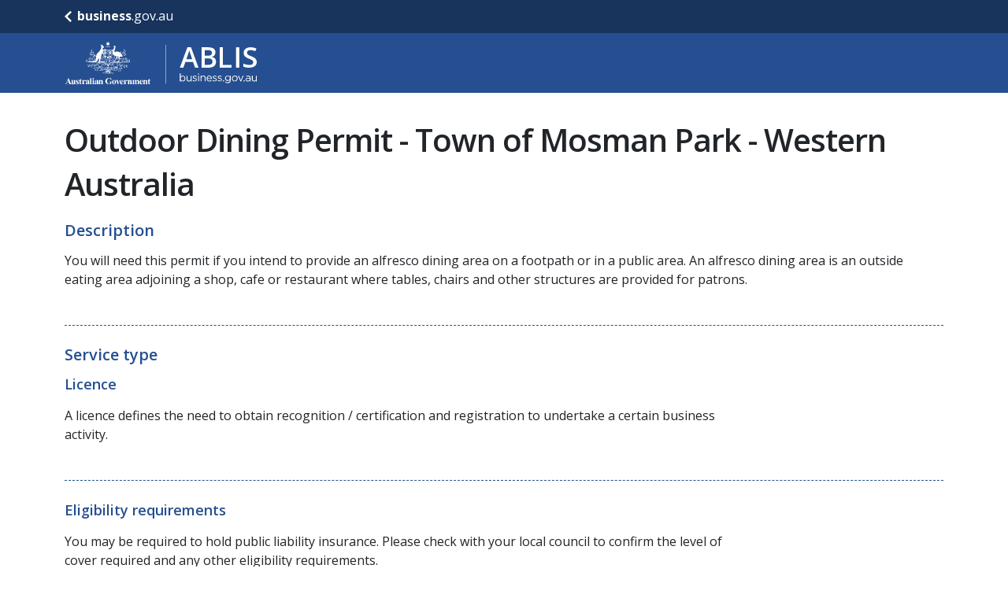

--- FILE ---
content_type: text/css; charset=utf-8
request_url: https://ablis.business.gov.au/content/css?v=hsZxMbklBsm9E3Daw5vJhyyqPsuMA8n2Xx7d_JkSo681
body_size: 104712
content:
/* Minification failed. Returning unminified contents.
(12,32): run-time error CSS1062: Expected semicolon or closing curly-brace, found '-'
(12,50): run-time error CSS1062: Expected semicolon or closing curly-brace, found '-'
(12,70): run-time error CSS1062: Expected semicolon or closing curly-brace, found '-'
(12,90): run-time error CSS1062: Expected semicolon or closing curly-brace, found '-'
(12,108): run-time error CSS1062: Expected semicolon or closing curly-brace, found '-'
(12,125): run-time error CSS1062: Expected semicolon or closing curly-brace, found '-'
(12,145): run-time error CSS1062: Expected semicolon or closing curly-brace, found '-'
(12,165): run-time error CSS1062: Expected semicolon or closing curly-brace, found '-'
(12,184): run-time error CSS1062: Expected semicolon or closing curly-brace, found '-'
(12,202): run-time error CSS1062: Expected semicolon or closing curly-brace, found '-'
(12,220): run-time error CSS1062: Expected semicolon or closing curly-brace, found '-'
(12,236): run-time error CSS1062: Expected semicolon or closing curly-brace, found '-'
(12,252): run-time error CSS1062: Expected semicolon or closing curly-brace, found '-'
(12,270): run-time error CSS1062: Expected semicolon or closing curly-brace, found '-'
(12,293): run-time error CSS1062: Expected semicolon or closing curly-brace, found '-'
(12,315): run-time error CSS1062: Expected semicolon or closing curly-brace, found '-'
(12,337): run-time error CSS1062: Expected semicolon or closing curly-brace, found '-'
(12,359): run-time error CSS1062: Expected semicolon or closing curly-brace, found '-'
(12,381): run-time error CSS1062: Expected semicolon or closing curly-brace, found '-'
(12,403): run-time error CSS1062: Expected semicolon or closing curly-brace, found '-'
(12,425): run-time error CSS1062: Expected semicolon or closing curly-brace, found '-'
(12,447): run-time error CSS1062: Expected semicolon or closing curly-brace, found '-'
(12,469): run-time error CSS1062: Expected semicolon or closing curly-brace, found '-'
(12,491): run-time error CSS1062: Expected semicolon or closing curly-brace, found '-'
(12,512): run-time error CSS1062: Expected semicolon or closing curly-brace, found '-'
(12,535): run-time error CSS1062: Expected semicolon or closing curly-brace, found '-'
(12,556): run-time error CSS1062: Expected semicolon or closing curly-brace, found '-'
(12,574): run-time error CSS1062: Expected semicolon or closing curly-brace, found '-'
(12,595): run-time error CSS1062: Expected semicolon or closing curly-brace, found '-'
(12,615): run-time error CSS1062: Expected semicolon or closing curly-brace, found '-'
(12,634): run-time error CSS1062: Expected semicolon or closing curly-brace, found '-'
(12,652): run-time error CSS1062: Expected semicolon or closing curly-brace, found '-'
(12,680): run-time error CSS1062: Expected semicolon or closing curly-brace, found '-'
(12,711): run-time error CSS1062: Expected semicolon or closing curly-brace, found '-'
(12,738): run-time error CSS1062: Expected semicolon or closing curly-brace, found '-'
(12,763): run-time error CSS1062: Expected semicolon or closing curly-brace, found '-'
(12,790): run-time error CSS1062: Expected semicolon or closing curly-brace, found '-'
(12,816): run-time error CSS1062: Expected semicolon or closing curly-brace, found '-'
(12,843): run-time error CSS1062: Expected semicolon or closing curly-brace, found '-'
(12,866): run-time error CSS1062: Expected semicolon or closing curly-brace, found '-'
(12,901): run-time error CSS1062: Expected semicolon or closing curly-brace, found '-'
(12,938): run-time error CSS1062: Expected semicolon or closing curly-brace, found '-'
(12,973): run-time error CSS1062: Expected semicolon or closing curly-brace, found '-'
(12,1005): run-time error CSS1062: Expected semicolon or closing curly-brace, found '-'
(12,1040): run-time error CSS1062: Expected semicolon or closing curly-brace, found '-'
(12,1074): run-time error CSS1062: Expected semicolon or closing curly-brace, found '-'
(12,1107): run-time error CSS1062: Expected semicolon or closing curly-brace, found '-'
(12,1139): run-time error CSS1062: Expected semicolon or closing curly-brace, found '-'
(12,1170): run-time error CSS1062: Expected semicolon or closing curly-brace, found '-'
(12,1203): run-time error CSS1062: Expected semicolon or closing curly-brace, found '-'
(12,1234): run-time error CSS1062: Expected semicolon or closing curly-brace, found '-'
(12,1262): run-time error CSS1062: Expected semicolon or closing curly-brace, found '-'
(12,1293): run-time error CSS1062: Expected semicolon or closing curly-brace, found '-'
(12,1323): run-time error CSS1062: Expected semicolon or closing curly-brace, found '-'
(12,1352): run-time error CSS1062: Expected semicolon or closing curly-brace, found '-'
(12,1380): run-time error CSS1062: Expected semicolon or closing curly-brace, found '-'
(12,1415): run-time error CSS1062: Expected semicolon or closing curly-brace, found '-'
(12,1452): run-time error CSS1062: Expected semicolon or closing curly-brace, found '-'
(12,1487): run-time error CSS1062: Expected semicolon or closing curly-brace, found '-'
(12,1519): run-time error CSS1062: Expected semicolon or closing curly-brace, found '-'
(12,1554): run-time error CSS1062: Expected semicolon or closing curly-brace, found '-'
(12,1588): run-time error CSS1062: Expected semicolon or closing curly-brace, found '-'
(12,1621): run-time error CSS1062: Expected semicolon or closing curly-brace, found '-'
(12,1653): run-time error CSS1062: Expected semicolon or closing curly-brace, found '-'
(12,1680): run-time error CSS1062: Expected semicolon or closing curly-brace, found '-'
(12,1701): run-time error CSS1062: Expected semicolon or closing curly-brace, found '-'
(12,1902): run-time error CSS1062: Expected semicolon or closing curly-brace, found '-'
(12,2001): run-time error CSS1062: Expected semicolon or closing curly-brace, found '-'
(12,2090): run-time error CSS1062: Expected semicolon or closing curly-brace, found '-'
(12,2138): run-time error CSS1062: Expected semicolon or closing curly-brace, found '-'
(12,2163): run-time error CSS1062: Expected semicolon or closing curly-brace, found '-'
(12,2189): run-time error CSS1062: Expected semicolon or closing curly-brace, found '-'
(12,2215): run-time error CSS1062: Expected semicolon or closing curly-brace, found '-'
(12,2239): run-time error CSS1062: Expected semicolon or closing curly-brace, found '-'
(12,2268): run-time error CSS1062: Expected semicolon or closing curly-brace, found '-'
(12,2286): run-time error CSS1062: Expected semicolon or closing curly-brace, found '-'
(12,2315): run-time error CSS1062: Expected semicolon or closing curly-brace, found '-'
(12,2340): run-time error CSS1062: Expected semicolon or closing curly-brace, found '-'
(12,2370): run-time error CSS1062: Expected semicolon or closing curly-brace, found '-'
(12,2414): run-time error CSS1062: Expected semicolon or closing curly-brace, found '-'
(12,2448): run-time error CSS1062: Expected semicolon or closing curly-brace, found '-'
(12,2474): run-time error CSS1062: Expected semicolon or closing curly-brace, found '-'
(12,2508): run-time error CSS1062: Expected semicolon or closing curly-brace, found '-'
(12,2550): run-time error CSS1062: Expected semicolon or closing curly-brace, found '-'
(12,2583): run-time error CSS1062: Expected semicolon or closing curly-brace, found '-'
(12,2608): run-time error CSS1062: Expected semicolon or closing curly-brace, found '-'
(12,2641): run-time error CSS1062: Expected semicolon or closing curly-brace, found '-'
(12,2668): run-time error CSS1062: Expected semicolon or closing curly-brace, found '-'
(12,2692): run-time error CSS1062: Expected semicolon or closing curly-brace, found '-'
(12,2723): run-time error CSS1062: Expected semicolon or closing curly-brace, found '-'
(12,2754): run-time error CSS1062: Expected semicolon or closing curly-brace, found '-'
(12,2784): run-time error CSS1062: Expected semicolon or closing curly-brace, found '-'
(12,2820): run-time error CSS1062: Expected semicolon or closing curly-brace, found '-'
(12,2844): run-time error CSS1062: Expected semicolon or closing curly-brace, found '-'
(12,2873): run-time error CSS1062: Expected semicolon or closing curly-brace, found '-'
(12,2899): run-time error CSS1062: Expected semicolon or closing curly-brace, found '-'
(12,2921): run-time error CSS1062: Expected semicolon or closing curly-brace, found '-'
(12,2945): run-time error CSS1062: Expected semicolon or closing curly-brace, found '-'
(12,2971): run-time error CSS1062: Expected semicolon or closing curly-brace, found '-'
(12,3022): run-time error CSS1062: Expected semicolon or closing curly-brace, found '-'
(12,3050): run-time error CSS1062: Expected semicolon or closing curly-brace, found '-'
(12,3080): run-time error CSS1062: Expected semicolon or closing curly-brace, found '-'
(12,3109): run-time error CSS1062: Expected semicolon or closing curly-brace, found '-'
(12,3136): run-time error CSS1062: Expected semicolon or closing curly-brace, found '-'
(12,3164): run-time error CSS1062: Expected semicolon or closing curly-brace, found '-'
(12,3215): run-time error CSS1062: Expected semicolon or closing curly-brace, found '-'
(12,3245): run-time error CSS1062: Expected semicolon or closing curly-brace, found '-'
(12,3295): run-time error CSS1062: Expected semicolon or closing curly-brace, found '-'
(12,3354): run-time error CSS1062: Expected semicolon or closing curly-brace, found '-'
(12,3406): run-time error CSS1062: Expected semicolon or closing curly-brace, found '-'
(12,3465): run-time error CSS1062: Expected semicolon or closing curly-brace, found '-'
(12,3495): run-time error CSS1062: Expected semicolon or closing curly-brace, found '-'
(12,3524): run-time error CSS1062: Expected semicolon or closing curly-brace, found '-'
(12,3571): run-time error CSS1062: Expected semicolon or closing curly-brace, found '-'
(12,3601): run-time error CSS1062: Expected semicolon or closing curly-brace, found '-'
(12,3638): run-time error CSS1062: Expected semicolon or closing curly-brace, found '-'
(12,3670): run-time error CSS1062: Expected semicolon or closing curly-brace, found '-'
(12,3748): run-time error CSS1062: Expected semicolon or closing curly-brace, found '-'
(12,3772): run-time error CSS1062: Expected semicolon or closing curly-brace, found '-'
(12,3804): run-time error CSS1062: Expected semicolon or closing curly-brace, found '-'
(12,3825): run-time error CSS1062: Expected semicolon or closing curly-brace, found '-'
(12,3851): run-time error CSS1062: Expected semicolon or closing curly-brace, found '-'
(12,3876): run-time error CSS1062: Expected semicolon or closing curly-brace, found '-'
(12,3912): run-time error CSS1062: Expected semicolon or closing curly-brace, found '-'
(12,3959): run-time error CSS1062: Expected semicolon or closing curly-brace, found '-'
(12,3996): run-time error CSS1062: Expected semicolon or closing curly-brace, found '-'
(12,4022): run-time error CSS1062: Expected semicolon or closing curly-brace, found '-'
(12,4053): run-time error CSS1062: Expected semicolon or closing curly-brace, found '-'
(12,4098): run-time error CSS1062: Expected semicolon or closing curly-brace, found '-'
(12,4134): run-time error CSS1062: Expected semicolon or closing curly-brace, found '-'
(12,4159): run-time error CSS1062: Expected semicolon or closing curly-brace, found '-'
(12,4189): run-time error CSS1062: Expected semicolon or closing curly-brace, found '-'
(12,4224): run-time error CSS1062: Expected semicolon or closing curly-brace, found '-'
(12,4261): run-time error CSS1062: Expected semicolon or closing curly-brace, found '-'
(12,4296): run-time error CSS1062: Expected semicolon or closing curly-brace, found '-'
(12,4328): run-time error CSS1062: Expected semicolon or closing curly-brace, found '-'
(12,4363): run-time error CSS1062: Expected semicolon or closing curly-brace, found '-'
(12,4397): run-time error CSS1062: Expected semicolon or closing curly-brace, found '-'
(12,4430): run-time error CSS1062: Expected semicolon or closing curly-brace, found '-'
(12,4462): run-time error CSS1062: Expected semicolon or closing curly-brace, found '-'
(12,4493): run-time error CSS1062: Expected semicolon or closing curly-brace, found '-'
(12,4526): run-time error CSS1062: Expected semicolon or closing curly-brace, found '-'
(12,4557): run-time error CSS1062: Expected semicolon or closing curly-brace, found '-'
(12,4585): run-time error CSS1062: Expected semicolon or closing curly-brace, found '-'
(12,4616): run-time error CSS1062: Expected semicolon or closing curly-brace, found '-'
(12,4646): run-time error CSS1062: Expected semicolon or closing curly-brace, found '-'
(12,4675): run-time error CSS1062: Expected semicolon or closing curly-brace, found '-'
(12,4703): run-time error CSS1062: Expected semicolon or closing curly-brace, found '-'
(12,4738): run-time error CSS1062: Expected semicolon or closing curly-brace, found '-'
(12,4775): run-time error CSS1062: Expected semicolon or closing curly-brace, found '-'
(12,4810): run-time error CSS1062: Expected semicolon or closing curly-brace, found '-'
(12,4842): run-time error CSS1062: Expected semicolon or closing curly-brace, found '-'
(12,4877): run-time error CSS1062: Expected semicolon or closing curly-brace, found '-'
(12,4911): run-time error CSS1062: Expected semicolon or closing curly-brace, found '-'
(12,4944): run-time error CSS1062: Expected semicolon or closing curly-brace, found '-'
(12,4976): run-time error CSS1062: Expected semicolon or closing curly-brace, found '-'
(12,5003): run-time error CSS1062: Expected semicolon or closing curly-brace, found '-'
(12,5027): run-time error CSS1062: Expected semicolon or closing curly-brace, found '-'
(12,5057): run-time error CSS1062: Expected semicolon or closing curly-brace, found '-'
(12,5089): run-time error CSS1062: Expected semicolon or closing curly-brace, found '-'
(12,5127): run-time error CSS1062: Expected semicolon or closing curly-brace, found '-'
(12,5151): run-time error CSS1062: Expected semicolon or closing curly-brace, found '-'
(12,5180): run-time error CSS1062: Expected semicolon or closing curly-brace, found '-'
(12,5206): run-time error CSS1062: Expected semicolon or closing curly-brace, found '-'
(12,5232): run-time error CSS1062: Expected semicolon or closing curly-brace, found '-'
(12,5288): run-time error CSS1062: Expected semicolon or closing curly-brace, found '-'
(12,5318): run-time error CSS1062: Expected semicolon or closing curly-brace, found '-'
(12,5355): run-time error CSS1062: Expected semicolon or closing curly-brace, found '-'
(12,5387): run-time error CSS1062: Expected semicolon or closing curly-brace, found '-'
(12,5574): run-time error CSS1039: Token not allowed after unary operator: '-bs-body-font-family'
(12,5611): run-time error CSS1039: Token not allowed after unary operator: '-bs-body-font-size'
(12,5648): run-time error CSS1039: Token not allowed after unary operator: '-bs-body-font-weight'
(12,5687): run-time error CSS1039: Token not allowed after unary operator: '-bs-body-line-height'
(12,5720): run-time error CSS1039: Token not allowed after unary operator: '-bs-body-color'
(12,5752): run-time error CSS1039: Token not allowed after unary operator: '-bs-body-text-align'
(12,5795): run-time error CSS1039: Token not allowed after unary operator: '-bs-body-bg'
(12,5934): run-time error CSS1039: Token not allowed after unary operator: '-bs-border-width'
(12,6088): run-time error CSS1039: Token not allowed after unary operator: '-bs-heading-color'
(12,7061): run-time error CSS1039: Token not allowed after unary operator: '-bs-highlight-color'
(12,7104): run-time error CSS1039: Token not allowed after unary operator: '-bs-highlight-bg'
(12,7252): run-time error CSS1039: Token not allowed after unary operator: '-bs-link-color-rgb'
(12,7277): run-time error CSS1039: Token not allowed after unary operator: '-bs-link-opacity'
(12,7332): run-time error CSS1062: Expected semicolon or closing curly-brace, found '-'
(12,7513): run-time error CSS1039: Token not allowed after unary operator: '-bs-font-monospace'
(12,7720): run-time error CSS1039: Token not allowed after unary operator: '-bs-code-color'
(12,7835): run-time error CSS1039: Token not allowed after unary operator: '-bs-body-bg'
(12,7870): run-time error CSS1039: Token not allowed after unary operator: '-bs-body-color'
(12,8101): run-time error CSS1039: Token not allowed after unary operator: '-bs-secondary-color'
(12,11412): run-time error CSS1039: Token not allowed after unary operator: '-bs-body-bg'
(12,11437): run-time error CSS1039: Token not allowed after unary operator: '-bs-border-width'
(12,11466): run-time error CSS1039: Token not allowed after unary operator: '-bs-border-color'
(12,11503): run-time error CSS1039: Token not allowed after unary operator: '-bs-border-radius'
(12,11668): run-time error CSS1039: Token not allowed after unary operator: '-bs-secondary-color'
(12,11788): run-time error CSS1062: Expected semicolon or closing curly-brace, found '-'
(12,11809): run-time error CSS1062: Expected semicolon or closing curly-brace, found '-'
(12,11860): run-time error CSS1039: Token not allowed after unary operator: '-bs-gutter-x'
(12,11903): run-time error CSS1039: Token not allowed after unary operator: '-bs-gutter-x'
(12,12444): run-time error CSS1062: Expected semicolon or closing curly-brace, found '-'
(12,12465): run-time error CSS1062: Expected semicolon or closing curly-brace, found '-'
(12,12490): run-time error CSS1062: Expected semicolon or closing curly-brace, found '-'
(12,12515): run-time error CSS1062: Expected semicolon or closing curly-brace, found '-'
(12,12540): run-time error CSS1062: Expected semicolon or closing curly-brace, found '-'
(12,12566): run-time error CSS1062: Expected semicolon or closing curly-brace, found '-'
(12,12598): run-time error CSS1062: Expected semicolon or closing curly-brace, found '-'
(12,12619): run-time error CSS1062: Expected semicolon or closing curly-brace, found '-'
(12,12689): run-time error CSS1039: Token not allowed after unary operator: '-bs-gutter-y'
(12,12733): run-time error CSS1039: Token not allowed after unary operator: '-bs-gutter-x'
(12,12776): run-time error CSS1039: Token not allowed after unary operator: '-bs-gutter-x'
(12,12862): run-time error CSS1039: Token not allowed after unary operator: '-bs-gutter-x'
(12,12905): run-time error CSS1039: Token not allowed after unary operator: '-bs-gutter-x'
(12,12941): run-time error CSS1039: Token not allowed after unary operator: '-bs-gutter-y'
(12,14112): run-time error CSS1062: Expected semicolon or closing curly-brace, found '-'
(12,14139): run-time error CSS1062: Expected semicolon or closing curly-brace, found '-'
(12,14166): run-time error CSS1062: Expected semicolon or closing curly-brace, found '-'
(12,14199): run-time error CSS1062: Expected semicolon or closing curly-brace, found '-'
(12,14232): run-time error CSS1062: Expected semicolon or closing curly-brace, found '-'
(12,14264): run-time error CSS1062: Expected semicolon or closing curly-brace, found '-'
(12,14296): run-time error CSS1062: Expected semicolon or closing curly-brace, found '-'
(12,14326): run-time error CSS1062: Expected semicolon or closing curly-brace, found '-'
(12,14356): run-time error CSS1062: Expected semicolon or closing curly-brace, found '-'
(12,14388): run-time error CSS1062: Expected semicolon or closing curly-brace, found '-'
(12,14420): run-time error CSS1062: Expected semicolon or closing curly-brace, found '-'
(12,14450): run-time error CSS1062: Expected semicolon or closing curly-brace, found '-'
(12,15780): run-time error CSS1062: Expected semicolon or closing curly-brace, found '-'
(12,15813): run-time error CSS1062: Expected semicolon or closing curly-brace, found '-'
(12,15846): run-time error CSS1062: Expected semicolon or closing curly-brace, found '-'
(12,15885): run-time error CSS1062: Expected semicolon or closing curly-brace, found '-'
(12,15924): run-time error CSS1062: Expected semicolon or closing curly-brace, found '-'
(12,15962): run-time error CSS1062: Expected semicolon or closing curly-brace, found '-'
(12,16000): run-time error CSS1062: Expected semicolon or closing curly-brace, found '-'
(12,16036): run-time error CSS1062: Expected semicolon or closing curly-brace, found '-'
(12,16072): run-time error CSS1062: Expected semicolon or closing curly-brace, found '-'
(12,16110): run-time error CSS1062: Expected semicolon or closing curly-brace, found '-'
(12,16148): run-time error CSS1062: Expected semicolon or closing curly-brace, found '-'
(12,16184): run-time error CSS1062: Expected semicolon or closing curly-brace, found '-'
(12,17515): run-time error CSS1062: Expected semicolon or closing curly-brace, found '-'
(12,17548): run-time error CSS1062: Expected semicolon or closing curly-brace, found '-'
(12,17581): run-time error CSS1062: Expected semicolon or closing curly-brace, found '-'
(12,17620): run-time error CSS1062: Expected semicolon or closing curly-brace, found '-'
(12,17659): run-time error CSS1062: Expected semicolon or closing curly-brace, found '-'
(12,17697): run-time error CSS1062: Expected semicolon or closing curly-brace, found '-'
(12,17735): run-time error CSS1062: Expected semicolon or closing curly-brace, found '-'
(12,17771): run-time error CSS1062: Expected semicolon or closing curly-brace, found '-'
(12,17807): run-time error CSS1062: Expected semicolon or closing curly-brace, found '-'
(12,17845): run-time error CSS1062: Expected semicolon or closing curly-brace, found '-'
(12,17883): run-time error CSS1062: Expected semicolon or closing curly-brace, found '-'
(12,17919): run-time error CSS1062: Expected semicolon or closing curly-brace, found '-'
(12,19250): run-time error CSS1062: Expected semicolon or closing curly-brace, found '-'
(12,19283): run-time error CSS1062: Expected semicolon or closing curly-brace, found '-'
(12,19316): run-time error CSS1062: Expected semicolon or closing curly-brace, found '-'
(12,19355): run-time error CSS1062: Expected semicolon or closing curly-brace, found '-'
(12,19394): run-time error CSS1062: Expected semicolon or closing curly-brace, found '-'
(12,19432): run-time error CSS1062: Expected semicolon or closing curly-brace, found '-'
(12,19470): run-time error CSS1062: Expected semicolon or closing curly-brace, found '-'
(12,19506): run-time error CSS1062: Expected semicolon or closing curly-brace, found '-'
(12,19542): run-time error CSS1062: Expected semicolon or closing curly-brace, found '-'
(12,19580): run-time error CSS1062: Expected semicolon or closing curly-brace, found '-'
(12,19618): run-time error CSS1062: Expected semicolon or closing curly-brace, found '-'
(12,19654): run-time error CSS1062: Expected semicolon or closing curly-brace, found '-'
(12,20986): run-time error CSS1062: Expected semicolon or closing curly-brace, found '-'
(12,21019): run-time error CSS1062: Expected semicolon or closing curly-brace, found '-'
(12,21052): run-time error CSS1062: Expected semicolon or closing curly-brace, found '-'
(12,21091): run-time error CSS1062: Expected semicolon or closing curly-brace, found '-'
(12,21130): run-time error CSS1062: Expected semicolon or closing curly-brace, found '-'
(12,21168): run-time error CSS1062: Expected semicolon or closing curly-brace, found '-'
(12,21206): run-time error CSS1062: Expected semicolon or closing curly-brace, found '-'
(12,21242): run-time error CSS1062: Expected semicolon or closing curly-brace, found '-'
(12,21278): run-time error CSS1062: Expected semicolon or closing curly-brace, found '-'
(12,21316): run-time error CSS1062: Expected semicolon or closing curly-brace, found '-'
(12,21354): run-time error CSS1062: Expected semicolon or closing curly-brace, found '-'
(12,21390): run-time error CSS1062: Expected semicolon or closing curly-brace, found '-'
(12,22757): run-time error CSS1062: Expected semicolon or closing curly-brace, found '-'
(12,22792): run-time error CSS1062: Expected semicolon or closing curly-brace, found '-'
(12,22827): run-time error CSS1062: Expected semicolon or closing curly-brace, found '-'
(12,22868): run-time error CSS1062: Expected semicolon or closing curly-brace, found '-'
(12,22909): run-time error CSS1062: Expected semicolon or closing curly-brace, found '-'
(12,22949): run-time error CSS1062: Expected semicolon or closing curly-brace, found '-'
(12,22989): run-time error CSS1062: Expected semicolon or closing curly-brace, found '-'
(12,23027): run-time error CSS1062: Expected semicolon or closing curly-brace, found '-'
(12,23065): run-time error CSS1062: Expected semicolon or closing curly-brace, found '-'
(12,23105): run-time error CSS1062: Expected semicolon or closing curly-brace, found '-'
(12,23145): run-time error CSS1062: Expected semicolon or closing curly-brace, found '-'
(12,23183): run-time error CSS1062: Expected semicolon or closing curly-brace, found '-'
(12,23210): run-time error CSS1062: Expected semicolon or closing curly-brace, found '-'
(12,23240): run-time error CSS1062: Expected semicolon or closing curly-brace, found '-'
(12,23267): run-time error CSS1062: Expected semicolon or closing curly-brace, found '-'
(12,23298): run-time error CSS1062: Expected semicolon or closing curly-brace, found '-'
(12,23326): run-time error CSS1062: Expected semicolon or closing curly-brace, found '-'
(12,23368): run-time error CSS1062: Expected semicolon or closing curly-brace, found '-'
(12,23400): run-time error CSS1062: Expected semicolon or closing curly-brace, found '-'
(12,23447): run-time error CSS1062: Expected semicolon or closing curly-brace, found '-'
(12,23480): run-time error CSS1062: Expected semicolon or closing curly-brace, found '-'
(12,23530): run-time error CSS1062: Expected semicolon or closing curly-brace, found '-'
(12,23593): run-time error CSS1062: Expected semicolon or closing curly-brace, found '-'
(12,23642): run-time error CSS1062: Expected semicolon or closing curly-brace, found '-'
(12,23703): run-time error CSS1062: Expected semicolon or closing curly-brace, found '-'
(12,23751): run-time error CSS1062: Expected semicolon or closing curly-brace, found '-'
(12,23880): run-time error CSS1039: Token not allowed after unary operator: '-bs-table-border-color'
(12,23960): run-time error CSS1039: Token not allowed after unary operator: '-bs-table-color-state'
(12,23987): run-time error CSS1039: Token not allowed after unary operator: '-bs-table-color-type'
(12,24013): run-time error CSS1039: Token not allowed after unary operator: '-bs-table-color'
(12,24054): run-time error CSS1039: Token not allowed after unary operator: '-bs-table-bg'
(12,24093): run-time error CSS1039: Token not allowed after unary operator: '-bs-border-width'
(12,24146): run-time error CSS1039: Token not allowed after unary operator: '-bs-table-bg-state'
(12,24170): run-time error CSS1039: Token not allowed after unary operator: '-bs-table-bg-type'
(12,24193): run-time error CSS1039: Token not allowed after unary operator: '-bs-table-accent-bg'
(12,24329): run-time error CSS1039: Token not allowed after unary operator: '-bs-border-width'
(12,24501): run-time error CSS1039: Token not allowed after unary operator: '-bs-border-width'
(12,24575): run-time error CSS1039: Token not allowed after unary operator: '-bs-border-width'
(12,24750): run-time error CSS1062: Expected semicolon or closing curly-brace, found '-'
(12,24802): run-time error CSS1062: Expected semicolon or closing curly-brace, found '-'
(12,24903): run-time error CSS1062: Expected semicolon or closing curly-brace, found '-'
(12,24955): run-time error CSS1062: Expected semicolon or closing curly-brace, found '-'
(12,25015): run-time error CSS1062: Expected semicolon or closing curly-brace, found '-'
(12,25067): run-time error CSS1062: Expected semicolon or closing curly-brace, found '-'
(12,25143): run-time error CSS1062: Expected semicolon or closing curly-brace, found '-'
(12,25194): run-time error CSS1062: Expected semicolon or closing curly-brace, found '-'
(12,25254): run-time error CSS1062: Expected semicolon or closing curly-brace, found '-'
(12,25276): run-time error CSS1062: Expected semicolon or closing curly-brace, found '-'
(12,25298): run-time error CSS1062: Expected semicolon or closing curly-brace, found '-'
(12,25330): run-time error CSS1062: Expected semicolon or closing curly-brace, found '-'
(12,25360): run-time error CSS1062: Expected semicolon or closing curly-brace, found '-'
(12,25390): run-time error CSS1062: Expected semicolon or closing curly-brace, found '-'
(12,25419): run-time error CSS1062: Expected semicolon or closing curly-brace, found '-'
(12,25448): run-time error CSS1062: Expected semicolon or closing curly-brace, found '-'
(12,25476): run-time error CSS1062: Expected semicolon or closing curly-brace, found '-'
(12,25515): run-time error CSS1039: Token not allowed after unary operator: '-bs-table-color'
(12,25550): run-time error CSS1039: Token not allowed after unary operator: '-bs-table-border-color'
(12,25591): run-time error CSS1062: Expected semicolon or closing curly-brace, found '-'
(12,25613): run-time error CSS1062: Expected semicolon or closing curly-brace, found '-'
(12,25635): run-time error CSS1062: Expected semicolon or closing curly-brace, found '-'
(12,25667): run-time error CSS1062: Expected semicolon or closing curly-brace, found '-'
(12,25697): run-time error CSS1062: Expected semicolon or closing curly-brace, found '-'
(12,25727): run-time error CSS1062: Expected semicolon or closing curly-brace, found '-'
(12,25756): run-time error CSS1062: Expected semicolon or closing curly-brace, found '-'
(12,25785): run-time error CSS1062: Expected semicolon or closing curly-brace, found '-'
(12,25813): run-time error CSS1062: Expected semicolon or closing curly-brace, found '-'
(12,25852): run-time error CSS1039: Token not allowed after unary operator: '-bs-table-color'
(12,25887): run-time error CSS1039: Token not allowed after unary operator: '-bs-table-border-color'
(12,25926): run-time error CSS1062: Expected semicolon or closing curly-brace, found '-'
(12,25948): run-time error CSS1062: Expected semicolon or closing curly-brace, found '-'
(12,25970): run-time error CSS1062: Expected semicolon or closing curly-brace, found '-'
(12,26002): run-time error CSS1062: Expected semicolon or closing curly-brace, found '-'
(12,26032): run-time error CSS1062: Expected semicolon or closing curly-brace, found '-'
(12,26062): run-time error CSS1062: Expected semicolon or closing curly-brace, found '-'
(12,26091): run-time error CSS1062: Expected semicolon or closing curly-brace, found '-'
(12,26120): run-time error CSS1062: Expected semicolon or closing curly-brace, found '-'
(12,26148): run-time error CSS1062: Expected semicolon or closing curly-brace, found '-'
(12,26187): run-time error CSS1039: Token not allowed after unary operator: '-bs-table-color'
(12,26222): run-time error CSS1039: Token not allowed after unary operator: '-bs-table-border-color'
(12,26258): run-time error CSS1062: Expected semicolon or closing curly-brace, found '-'
(12,26280): run-time error CSS1062: Expected semicolon or closing curly-brace, found '-'
(12,26302): run-time error CSS1062: Expected semicolon or closing curly-brace, found '-'
(12,26334): run-time error CSS1062: Expected semicolon or closing curly-brace, found '-'
(12,26364): run-time error CSS1062: Expected semicolon or closing curly-brace, found '-'
(12,26394): run-time error CSS1062: Expected semicolon or closing curly-brace, found '-'
(12,26423): run-time error CSS1062: Expected semicolon or closing curly-brace, found '-'
(12,26452): run-time error CSS1062: Expected semicolon or closing curly-brace, found '-'
(12,26480): run-time error CSS1062: Expected semicolon or closing curly-brace, found '-'
(12,26519): run-time error CSS1039: Token not allowed after unary operator: '-bs-table-color'
(12,26554): run-time error CSS1039: Token not allowed after unary operator: '-bs-table-border-color'
(12,26593): run-time error CSS1062: Expected semicolon or closing curly-brace, found '-'
(12,26615): run-time error CSS1062: Expected semicolon or closing curly-brace, found '-'
(12,26637): run-time error CSS1062: Expected semicolon or closing curly-brace, found '-'
(12,26669): run-time error CSS1062: Expected semicolon or closing curly-brace, found '-'
(12,26699): run-time error CSS1062: Expected semicolon or closing curly-brace, found '-'
(12,26729): run-time error CSS1062: Expected semicolon or closing curly-brace, found '-'
(12,26758): run-time error CSS1062: Expected semicolon or closing curly-brace, found '-'
(12,26787): run-time error CSS1062: Expected semicolon or closing curly-brace, found '-'
(12,26815): run-time error CSS1062: Expected semicolon or closing curly-brace, found '-'
(12,26854): run-time error CSS1039: Token not allowed after unary operator: '-bs-table-color'
(12,26889): run-time error CSS1039: Token not allowed after unary operator: '-bs-table-border-color'
(12,26927): run-time error CSS1062: Expected semicolon or closing curly-brace, found '-'
(12,26949): run-time error CSS1062: Expected semicolon or closing curly-brace, found '-'
(12,26971): run-time error CSS1062: Expected semicolon or closing curly-brace, found '-'
(12,27003): run-time error CSS1062: Expected semicolon or closing curly-brace, found '-'
(12,27033): run-time error CSS1062: Expected semicolon or closing curly-brace, found '-'
(12,27063): run-time error CSS1062: Expected semicolon or closing curly-brace, found '-'
(12,27092): run-time error CSS1062: Expected semicolon or closing curly-brace, found '-'
(12,27121): run-time error CSS1062: Expected semicolon or closing curly-brace, found '-'
(12,27149): run-time error CSS1062: Expected semicolon or closing curly-brace, found '-'
(12,27188): run-time error CSS1039: Token not allowed after unary operator: '-bs-table-color'
(12,27223): run-time error CSS1039: Token not allowed after unary operator: '-bs-table-border-color'
(12,27260): run-time error CSS1062: Expected semicolon or closing curly-brace, found '-'
(12,27282): run-time error CSS1062: Expected semicolon or closing curly-brace, found '-'
(12,27304): run-time error CSS1062: Expected semicolon or closing curly-brace, found '-'
(12,27336): run-time error CSS1062: Expected semicolon or closing curly-brace, found '-'
(12,27366): run-time error CSS1062: Expected semicolon or closing curly-brace, found '-'
(12,27396): run-time error CSS1062: Expected semicolon or closing curly-brace, found '-'
(12,27425): run-time error CSS1062: Expected semicolon or closing curly-brace, found '-'
(12,27454): run-time error CSS1062: Expected semicolon or closing curly-brace, found '-'
(12,27482): run-time error CSS1062: Expected semicolon or closing curly-brace, found '-'
(12,27521): run-time error CSS1039: Token not allowed after unary operator: '-bs-table-color'
(12,27556): run-time error CSS1039: Token not allowed after unary operator: '-bs-table-border-color'
(12,27592): run-time error CSS1062: Expected semicolon or closing curly-brace, found '-'
(12,27614): run-time error CSS1062: Expected semicolon or closing curly-brace, found '-'
(12,27636): run-time error CSS1062: Expected semicolon or closing curly-brace, found '-'
(12,27668): run-time error CSS1062: Expected semicolon or closing curly-brace, found '-'
(12,27698): run-time error CSS1062: Expected semicolon or closing curly-brace, found '-'
(12,27728): run-time error CSS1062: Expected semicolon or closing curly-brace, found '-'
(12,27757): run-time error CSS1062: Expected semicolon or closing curly-brace, found '-'
(12,27786): run-time error CSS1062: Expected semicolon or closing curly-brace, found '-'
(12,27814): run-time error CSS1062: Expected semicolon or closing curly-brace, found '-'
(12,27853): run-time error CSS1039: Token not allowed after unary operator: '-bs-table-color'
(12,27888): run-time error CSS1039: Token not allowed after unary operator: '-bs-table-border-color'
(12,28557): run-time error CSS1039: Token not allowed after unary operator: '-bs-border-width'
(12,28611): run-time error CSS1039: Token not allowed after unary operator: '-bs-border-width'
(12,28729): run-time error CSS1039: Token not allowed after unary operator: '-bs-border-width'
(12,28781): run-time error CSS1039: Token not allowed after unary operator: '-bs-border-width'
(12,28868): run-time error CSS1039: Token not allowed after unary operator: '-bs-border-width'
(12,28921): run-time error CSS1039: Token not allowed after unary operator: '-bs-border-width'
(12,29015): run-time error CSS1039: Token not allowed after unary operator: '-bs-secondary-color'
(12,29156): run-time error CSS1039: Token not allowed after unary operator: '-bs-body-color'
(12,29255): run-time error CSS1039: Token not allowed after unary operator: '-bs-body-bg'
(12,29308): run-time error CSS1039: Token not allowed after unary operator: '-bs-border-width'
(12,29337): run-time error CSS1039: Token not allowed after unary operator: '-bs-border-color'
(12,29374): run-time error CSS1039: Token not allowed after unary operator: '-bs-border-radius'
(12,29675): run-time error CSS1039: Token not allowed after unary operator: '-bs-body-color'
(12,29713): run-time error CSS1039: Token not allowed after unary operator: '-bs-body-bg'
(12,29981): run-time error CSS1039: Token not allowed after unary operator: '-bs-secondary-color'
(12,30057): run-time error CSS1039: Token not allowed after unary operator: '-bs-secondary-bg'
(12,30236): run-time error CSS1039: Token not allowed after unary operator: '-bs-body-color'
(12,30274): run-time error CSS1039: Token not allowed after unary operator: '-bs-tertiary-bg'
(12,30395): run-time error CSS1039: Token not allowed after unary operator: '-bs-border-width'
(12,30834): run-time error CSS1039: Token not allowed after unary operator: '-bs-body-color'
(12,30872): run-time error CSS1039: Token not allowed after unary operator: '-bs-tertiary-bg'
(12,30993): run-time error CSS1039: Token not allowed after unary operator: '-bs-border-width'
(12,31428): run-time error CSS1039: Token not allowed after unary operator: '-bs-secondary-bg'
(12,31541): run-time error CSS1039: Token not allowed after unary operator: '-bs-secondary-bg'
(12,31669): run-time error CSS1039: Token not allowed after unary operator: '-bs-body-color'
(12,31757): run-time error CSS1039: Token not allowed after unary operator: '-bs-border-width'
(12,31987): run-time error CSS1039: Token not allowed after unary operator: '-bs-border-width'
(12,32069): run-time error CSS1039: Token not allowed after unary operator: '-bs-border-radius-sm'
(12,32417): run-time error CSS1039: Token not allowed after unary operator: '-bs-border-width'
(12,32497): run-time error CSS1039: Token not allowed after unary operator: '-bs-border-radius-lg'
(12,32840): run-time error CSS1039: Token not allowed after unary operator: '-bs-border-width'
(12,32931): run-time error CSS1039: Token not allowed after unary operator: '-bs-border-width'
(12,33021): run-time error CSS1039: Token not allowed after unary operator: '-bs-border-width'
(12,33115): run-time error CSS1039: Token not allowed after unary operator: '-bs-border-width'
(12,33298): run-time error CSS1039: Token not allowed after unary operator: '-bs-border-radius'
(12,33397): run-time error CSS1039: Token not allowed after unary operator: '-bs-border-radius'
(12,33490): run-time error CSS1039: Token not allowed after unary operator: '-bs-border-width'
(12,33587): run-time error CSS1039: Token not allowed after unary operator: '-bs-border-width'
(12,33624): run-time error CSS1062: Expected semicolon or closing curly-brace, found '-'
(12,33994): run-time error CSS1039: Token not allowed after unary operator: '-bs-body-color'
(12,34093): run-time error CSS1039: Token not allowed after unary operator: '-bs-body-bg'
(12,34128): run-time error CSS1039: Token not allowed after unary operator: '-bs-form-select-bg-img'
(12,34157): run-time error CSS1039: Token not allowed after unary operator: '-bs-form-select-bg-icon'
(12,34293): run-time error CSS1039: Token not allowed after unary operator: '-bs-border-width'
(12,34322): run-time error CSS1039: Token not allowed after unary operator: '-bs-border-color'
(12,34359): run-time error CSS1039: Token not allowed after unary operator: '-bs-border-radius'
(12,34756): run-time error CSS1039: Token not allowed after unary operator: '-bs-secondary-bg'
(12,34843): run-time error CSS1039: Token not allowed after unary operator: '-bs-body-color'
(12,34972): run-time error CSS1039: Token not allowed after unary operator: '-bs-border-radius-sm'
(12,35104): run-time error CSS1039: Token not allowed after unary operator: '-bs-border-radius-lg'
(12,35160): run-time error CSS1062: Expected semicolon or closing curly-brace, found '-'
(12,35727): run-time error CSS1062: Expected semicolon or closing curly-brace, found '-'
(12,35918): run-time error CSS1039: Token not allowed after unary operator: '-bs-form-check-bg'
(12,35959): run-time error CSS1039: Token not allowed after unary operator: '-bs-form-check-bg-image'
(12,36075): run-time error CSS1039: Token not allowed after unary operator: '-bs-border-width'
(12,36104): run-time error CSS1039: Token not allowed after unary operator: '-bs-border-color'
(12,36561): run-time error CSS1062: Expected semicolon or closing curly-brace, found '-'
(12,36846): run-time error CSS1062: Expected semicolon or closing curly-brace, found '-'
(12,37098): run-time error CSS1062: Expected semicolon or closing curly-brace, found '-'
(12,37589): run-time error CSS1062: Expected semicolon or closing curly-brace, found '-'
(12,37811): run-time error CSS1039: Token not allowed after unary operator: '-bs-form-switch-bg'
(12,38053): run-time error CSS1062: Expected semicolon or closing curly-brace, found '-'
(12,38282): run-time error CSS1062: Expected semicolon or closing curly-brace, found '-'
(12,38886): run-time error CSS1062: Expected semicolon or closing curly-brace, found '-'
(12,40148): run-time error CSS1039: Token not allowed after unary operator: '-bs-secondary-bg'
(12,40842): run-time error CSS1039: Token not allowed after unary operator: '-bs-secondary-bg'
(12,41010): run-time error CSS1039: Token not allowed after unary operator: '-bs-secondary-color'
(12,41092): run-time error CSS1039: Token not allowed after unary operator: '-bs-secondary-color'
(12,41273): run-time error CSS1039: Token not allowed after unary operator: '-bs-border-width'
(12,41332): run-time error CSS1039: Token not allowed after unary operator: '-bs-border-width'
(12,41514): run-time error CSS1039: Token not allowed after unary operator: '-bs-body-color-rgb'
(12,41630): run-time error CSS1039: Token not allowed after unary operator: '-bs-border-width'
(12,43051): run-time error CSS1039: Token not allowed after unary operator: '-bs-body-bg'
(12,43083): run-time error CSS1039: Token not allowed after unary operator: '-bs-border-radius'
(12,43170): run-time error CSS1039: Token not allowed after unary operator: '-bs-secondary-bg'
(12,43251): run-time error CSS1039: Token not allowed after unary operator: '-bs-border-width'
(12,43911): run-time error CSS1039: Token not allowed after unary operator: '-bs-body-color'
(12,43986): run-time error CSS1039: Token not allowed after unary operator: '-bs-tertiary-bg'
(12,44015): run-time error CSS1039: Token not allowed after unary operator: '-bs-border-width'
(12,44044): run-time error CSS1039: Token not allowed after unary operator: '-bs-border-color'
(12,44081): run-time error CSS1039: Token not allowed after unary operator: '-bs-border-radius'
(12,44270): run-time error CSS1039: Token not allowed after unary operator: '-bs-border-radius-lg'
(12,44464): run-time error CSS1039: Token not allowed after unary operator: '-bs-border-radius-sm'
(12,45511): run-time error CSS1039: Token not allowed after unary operator: '-bs-border-width'
(12,45841): run-time error CSS1039: Token not allowed after unary operator: '-bs-form-valid-color'
(12,46032): run-time error CSS1039: Token not allowed after unary operator: '-bs-success'
(12,46064): run-time error CSS1039: Token not allowed after unary operator: '-bs-border-radius'
(12,46299): run-time error CSS1039: Token not allowed after unary operator: '-bs-form-valid-border-color'
(12,46846): run-time error CSS1039: Token not allowed after unary operator: '-bs-form-valid-border-color'
(12,46909): run-time error CSS1039: Token not allowed after unary operator: '-bs-success-rgb'
(12,47192): run-time error CSS1039: Token not allowed after unary operator: '-bs-form-valid-border-color'
(12,47441): run-time error CSS1062: Expected semicolon or closing curly-brace, found '-'
(12,47939): run-time error CSS1039: Token not allowed after unary operator: '-bs-form-valid-border-color'
(12,48002): run-time error CSS1039: Token not allowed after unary operator: '-bs-success-rgb'
(12,48218): run-time error CSS1039: Token not allowed after unary operator: '-bs-form-valid-border-color'
(12,48351): run-time error CSS1039: Token not allowed after unary operator: '-bs-form-valid-color'
(12,48485): run-time error CSS1039: Token not allowed after unary operator: '-bs-success-rgb'
(12,48620): run-time error CSS1039: Token not allowed after unary operator: '-bs-form-valid-color'
(12,49148): run-time error CSS1039: Token not allowed after unary operator: '-bs-form-invalid-color'
(12,49343): run-time error CSS1039: Token not allowed after unary operator: '-bs-danger'
(12,49374): run-time error CSS1039: Token not allowed after unary operator: '-bs-border-radius'
(12,49629): run-time error CSS1039: Token not allowed after unary operator: '-bs-form-invalid-border-color'
(12,50264): run-time error CSS1039: Token not allowed after unary operator: '-bs-form-invalid-border-color'
(12,50329): run-time error CSS1039: Token not allowed after unary operator: '-bs-danger-rgb'
(12,50619): run-time error CSS1039: Token not allowed after unary operator: '-bs-form-invalid-border-color'
(12,50878): run-time error CSS1062: Expected semicolon or closing curly-brace, found '-'
(12,51462): run-time error CSS1039: Token not allowed after unary operator: '-bs-form-invalid-border-color'
(12,51527): run-time error CSS1039: Token not allowed after unary operator: '-bs-danger-rgb'
(12,51750): run-time error CSS1039: Token not allowed after unary operator: '-bs-form-invalid-border-color'
(12,51889): run-time error CSS1039: Token not allowed after unary operator: '-bs-form-invalid-color'
(12,52029): run-time error CSS1039: Token not allowed after unary operator: '-bs-danger-rgb'
(12,52167): run-time error CSS1039: Token not allowed after unary operator: '-bs-form-invalid-color'
(12,52628): run-time error CSS1062: Expected semicolon or closing curly-brace, found '-'
(12,52655): run-time error CSS1062: Expected semicolon or closing curly-brace, found '-'
(12,52683): run-time error CSS1062: Expected semicolon or closing curly-brace, found '-'
(12,52706): run-time error CSS1062: Expected semicolon or closing curly-brace, found '-'
(12,52730): run-time error CSS1062: Expected semicolon or closing curly-brace, found '-'
(12,52755): run-time error CSS1062: Expected semicolon or closing curly-brace, found '-'
(12,52780): run-time error CSS1062: Expected semicolon or closing curly-brace, found '-'
(12,52816): run-time error CSS1062: Expected semicolon or closing curly-brace, found '-'
(12,52840): run-time error CSS1062: Expected semicolon or closing curly-brace, found '-'
(12,52885): run-time error CSS1062: Expected semicolon or closing curly-brace, found '-'
(12,52919): run-time error CSS1062: Expected semicolon or closing curly-brace, found '-'
(12,52966): run-time error CSS1062: Expected semicolon or closing curly-brace, found '-'
(12,53006): run-time error CSS1062: Expected semicolon or closing curly-brace, found '-'
(12,53097): run-time error CSS1062: Expected semicolon or closing curly-brace, found '-'
(12,53128): run-time error CSS1062: Expected semicolon or closing curly-brace, found '-'
(12,53243): run-time error CSS1039: Token not allowed after unary operator: '-bs-btn-padding-y'
(12,53267): run-time error CSS1039: Token not allowed after unary operator: '-bs-btn-padding-x'
(12,53303): run-time error CSS1039: Token not allowed after unary operator: '-bs-btn-font-family'
(12,53339): run-time error CSS1039: Token not allowed after unary operator: '-bs-btn-font-size'
(12,53375): run-time error CSS1039: Token not allowed after unary operator: '-bs-btn-font-weight'
(12,53413): run-time error CSS1039: Token not allowed after unary operator: '-bs-btn-line-height'
(12,53445): run-time error CSS1039: Token not allowed after unary operator: '-bs-btn-color'
(12,53612): run-time error CSS1039: Token not allowed after unary operator: '-bs-btn-border-width'
(12,53645): run-time error CSS1039: Token not allowed after unary operator: '-bs-btn-border-color'
(12,53686): run-time error CSS1039: Token not allowed after unary operator: '-bs-btn-border-radius'
(12,53731): run-time error CSS1039: Token not allowed after unary operator: '-bs-btn-bg'
(12,53952): run-time error CSS1039: Token not allowed after unary operator: '-bs-btn-hover-color'
(12,53995): run-time error CSS1039: Token not allowed after unary operator: '-bs-btn-hover-bg'
(12,54031): run-time error CSS1039: Token not allowed after unary operator: '-bs-btn-hover-border-color'
(12,54092): run-time error CSS1039: Token not allowed after unary operator: '-bs-btn-color'
(12,54129): run-time error CSS1039: Token not allowed after unary operator: '-bs-btn-bg'
(12,54159): run-time error CSS1039: Token not allowed after unary operator: '-bs-btn-border-color'
(12,54211): run-time error CSS1039: Token not allowed after unary operator: '-bs-btn-hover-color'
(12,54254): run-time error CSS1039: Token not allowed after unary operator: '-bs-btn-hover-bg'
(12,54290): run-time error CSS1039: Token not allowed after unary operator: '-bs-btn-hover-border-color'
(12,54344): run-time error CSS1039: Token not allowed after unary operator: '-bs-btn-focus-box-shadow'
(12,54418): run-time error CSS1039: Token not allowed after unary operator: '-bs-btn-hover-border-color'
(12,54472): run-time error CSS1039: Token not allowed after unary operator: '-bs-btn-focus-box-shadow'
(12,54608): run-time error CSS1039: Token not allowed after unary operator: '-bs-btn-active-color'
(12,54652): run-time error CSS1039: Token not allowed after unary operator: '-bs-btn-active-bg'
(12,54689): run-time error CSS1039: Token not allowed after unary operator: '-bs-btn-active-border-color'
(12,54903): run-time error CSS1039: Token not allowed after unary operator: '-bs-btn-focus-box-shadow'
(12,54983): run-time error CSS1039: Token not allowed after unary operator: '-bs-btn-focus-box-shadow'
(12,55071): run-time error CSS1039: Token not allowed after unary operator: '-bs-btn-disabled-color'
(12,55137): run-time error CSS1039: Token not allowed after unary operator: '-bs-btn-disabled-bg'
(12,55176): run-time error CSS1039: Token not allowed after unary operator: '-bs-btn-disabled-border-color'
(12,55220): run-time error CSS1039: Token not allowed after unary operator: '-bs-btn-disabled-opacity'
(12,55259): run-time error CSS1062: Expected semicolon or closing curly-brace, found '-'
(12,55279): run-time error CSS1062: Expected semicolon or closing curly-brace, found '-'
(12,55299): run-time error CSS1062: Expected semicolon or closing curly-brace, found '-'
(12,55329): run-time error CSS1062: Expected semicolon or closing curly-brace, found '-'
(12,55355): run-time error CSS1062: Expected semicolon or closing curly-brace, found '-'
(12,55381): run-time error CSS1062: Expected semicolon or closing curly-brace, found '-'
(12,55417): run-time error CSS1062: Expected semicolon or closing curly-brace, found '-'
(12,55454): run-time error CSS1062: Expected semicolon or closing curly-brace, found '-'
(12,55481): run-time error CSS1062: Expected semicolon or closing curly-brace, found '-'
(12,55508): run-time error CSS1062: Expected semicolon or closing curly-brace, found '-'
(12,55545): run-time error CSS1062: Expected semicolon or closing curly-brace, found '-'
(12,55605): run-time error CSS1062: Expected semicolon or closing curly-brace, found '-'
(12,55634): run-time error CSS1062: Expected semicolon or closing curly-brace, found '-'
(12,55663): run-time error CSS1062: Expected semicolon or closing curly-brace, found '-'
(12,55717): run-time error CSS1062: Expected semicolon or closing curly-brace, found '-'
(12,55737): run-time error CSS1062: Expected semicolon or closing curly-brace, found '-'
(12,55757): run-time error CSS1062: Expected semicolon or closing curly-brace, found '-'
(12,55787): run-time error CSS1062: Expected semicolon or closing curly-brace, found '-'
(12,55813): run-time error CSS1062: Expected semicolon or closing curly-brace, found '-'
(12,55839): run-time error CSS1062: Expected semicolon or closing curly-brace, found '-'
(12,55875): run-time error CSS1062: Expected semicolon or closing curly-brace, found '-'
(12,55913): run-time error CSS1062: Expected semicolon or closing curly-brace, found '-'
(12,55940): run-time error CSS1062: Expected semicolon or closing curly-brace, found '-'
(12,55967): run-time error CSS1062: Expected semicolon or closing curly-brace, found '-'
(12,56004): run-time error CSS1062: Expected semicolon or closing curly-brace, found '-'
(12,56064): run-time error CSS1062: Expected semicolon or closing curly-brace, found '-'
(12,56093): run-time error CSS1062: Expected semicolon or closing curly-brace, found '-'
(12,56122): run-time error CSS1062: Expected semicolon or closing curly-brace, found '-'
(12,56174): run-time error CSS1062: Expected semicolon or closing curly-brace, found '-'
(12,56194): run-time error CSS1062: Expected semicolon or closing curly-brace, found '-'
(12,56214): run-time error CSS1062: Expected semicolon or closing curly-brace, found '-'
(12,56244): run-time error CSS1062: Expected semicolon or closing curly-brace, found '-'
(12,56270): run-time error CSS1062: Expected semicolon or closing curly-brace, found '-'
(12,56296): run-time error CSS1062: Expected semicolon or closing curly-brace, found '-'
(12,56332): run-time error CSS1062: Expected semicolon or closing curly-brace, found '-'
(12,56369): run-time error CSS1062: Expected semicolon or closing curly-brace, found '-'
(12,56396): run-time error CSS1062: Expected semicolon or closing curly-brace, found '-'
(12,56423): run-time error CSS1062: Expected semicolon or closing curly-brace, found '-'
(12,56460): run-time error CSS1062: Expected semicolon or closing curly-brace, found '-'
(12,56520): run-time error CSS1062: Expected semicolon or closing curly-brace, found '-'
(12,56549): run-time error CSS1062: Expected semicolon or closing curly-brace, found '-'
(12,56578): run-time error CSS1062: Expected semicolon or closing curly-brace, found '-'
(12,56627): run-time error CSS1062: Expected semicolon or closing curly-brace, found '-'
(12,56647): run-time error CSS1062: Expected semicolon or closing curly-brace, found '-'
(12,56667): run-time error CSS1062: Expected semicolon or closing curly-brace, found '-'
(12,56697): run-time error CSS1062: Expected semicolon or closing curly-brace, found '-'
(12,56723): run-time error CSS1062: Expected semicolon or closing curly-brace, found '-'
(12,56749): run-time error CSS1062: Expected semicolon or closing curly-brace, found '-'
(12,56785): run-time error CSS1062: Expected semicolon or closing curly-brace, found '-'
(12,56822): run-time error CSS1062: Expected semicolon or closing curly-brace, found '-'
(12,56849): run-time error CSS1062: Expected semicolon or closing curly-brace, found '-'
(12,56876): run-time error CSS1062: Expected semicolon or closing curly-brace, found '-'
(12,56913): run-time error CSS1062: Expected semicolon or closing curly-brace, found '-'
(12,56973): run-time error CSS1062: Expected semicolon or closing curly-brace, found '-'
(12,57002): run-time error CSS1062: Expected semicolon or closing curly-brace, found '-'
(12,57031): run-time error CSS1062: Expected semicolon or closing curly-brace, found '-'
(12,57083): run-time error CSS1062: Expected semicolon or closing curly-brace, found '-'
(12,57103): run-time error CSS1062: Expected semicolon or closing curly-brace, found '-'
(12,57123): run-time error CSS1062: Expected semicolon or closing curly-brace, found '-'
(12,57153): run-time error CSS1062: Expected semicolon or closing curly-brace, found '-'
(12,57179): run-time error CSS1062: Expected semicolon or closing curly-brace, found '-'
(12,57205): run-time error CSS1062: Expected semicolon or closing curly-brace, found '-'
(12,57241): run-time error CSS1062: Expected semicolon or closing curly-brace, found '-'
(12,57277): run-time error CSS1062: Expected semicolon or closing curly-brace, found '-'
(12,57304): run-time error CSS1062: Expected semicolon or closing curly-brace, found '-'
(12,57331): run-time error CSS1062: Expected semicolon or closing curly-brace, found '-'
(12,57368): run-time error CSS1062: Expected semicolon or closing curly-brace, found '-'
(12,57428): run-time error CSS1062: Expected semicolon or closing curly-brace, found '-'
(12,57457): run-time error CSS1062: Expected semicolon or closing curly-brace, found '-'
(12,57486): run-time error CSS1062: Expected semicolon or closing curly-brace, found '-'
(12,57537): run-time error CSS1062: Expected semicolon or closing curly-brace, found '-'
(12,57557): run-time error CSS1062: Expected semicolon or closing curly-brace, found '-'
(12,57577): run-time error CSS1062: Expected semicolon or closing curly-brace, found '-'
(12,57607): run-time error CSS1062: Expected semicolon or closing curly-brace, found '-'
(12,57633): run-time error CSS1062: Expected semicolon or closing curly-brace, found '-'
(12,57659): run-time error CSS1062: Expected semicolon or closing curly-brace, found '-'
(12,57695): run-time error CSS1062: Expected semicolon or closing curly-brace, found '-'
(12,57731): run-time error CSS1062: Expected semicolon or closing curly-brace, found '-'
(12,57758): run-time error CSS1062: Expected semicolon or closing curly-brace, found '-'
(12,57785): run-time error CSS1062: Expected semicolon or closing curly-brace, found '-'
(12,57822): run-time error CSS1062: Expected semicolon or closing curly-brace, found '-'
(12,57882): run-time error CSS1062: Expected semicolon or closing curly-brace, found '-'
(12,57911): run-time error CSS1062: Expected semicolon or closing curly-brace, found '-'
(12,57940): run-time error CSS1062: Expected semicolon or closing curly-brace, found '-'
(12,57990): run-time error CSS1062: Expected semicolon or closing curly-brace, found '-'
(12,58010): run-time error CSS1062: Expected semicolon or closing curly-brace, found '-'
(12,58030): run-time error CSS1062: Expected semicolon or closing curly-brace, found '-'
(12,58060): run-time error CSS1062: Expected semicolon or closing curly-brace, found '-'
(12,58086): run-time error CSS1062: Expected semicolon or closing curly-brace, found '-'
(12,58112): run-time error CSS1062: Expected semicolon or closing curly-brace, found '-'
(12,58148): run-time error CSS1062: Expected semicolon or closing curly-brace, found '-'
(12,58186): run-time error CSS1062: Expected semicolon or closing curly-brace, found '-'
(12,58213): run-time error CSS1062: Expected semicolon or closing curly-brace, found '-'
(12,58240): run-time error CSS1062: Expected semicolon or closing curly-brace, found '-'
(12,58277): run-time error CSS1062: Expected semicolon or closing curly-brace, found '-'
(12,58337): run-time error CSS1062: Expected semicolon or closing curly-brace, found '-'
(12,58366): run-time error CSS1062: Expected semicolon or closing curly-brace, found '-'
(12,58395): run-time error CSS1062: Expected semicolon or closing curly-brace, found '-'
(12,58444): run-time error CSS1062: Expected semicolon or closing curly-brace, found '-'
(12,58464): run-time error CSS1062: Expected semicolon or closing curly-brace, found '-'
(12,58484): run-time error CSS1062: Expected semicolon or closing curly-brace, found '-'
(12,58514): run-time error CSS1062: Expected semicolon or closing curly-brace, found '-'
(12,58540): run-time error CSS1062: Expected semicolon or closing curly-brace, found '-'
(12,58566): run-time error CSS1062: Expected semicolon or closing curly-brace, found '-'
(12,58602): run-time error CSS1062: Expected semicolon or closing curly-brace, found '-'
(12,58637): run-time error CSS1062: Expected semicolon or closing curly-brace, found '-'
(12,58664): run-time error CSS1062: Expected semicolon or closing curly-brace, found '-'
(12,58691): run-time error CSS1062: Expected semicolon or closing curly-brace, found '-'
(12,58728): run-time error CSS1062: Expected semicolon or closing curly-brace, found '-'
(12,58788): run-time error CSS1062: Expected semicolon or closing curly-brace, found '-'
(12,58817): run-time error CSS1062: Expected semicolon or closing curly-brace, found '-'
(12,58846): run-time error CSS1062: Expected semicolon or closing curly-brace, found '-'
(12,58906): run-time error CSS1062: Expected semicolon or closing curly-brace, found '-'
(12,58929): run-time error CSS1062: Expected semicolon or closing curly-brace, found '-'
(12,58959): run-time error CSS1062: Expected semicolon or closing curly-brace, found '-'
(12,58985): run-time error CSS1062: Expected semicolon or closing curly-brace, found '-'
(12,59011): run-time error CSS1062: Expected semicolon or closing curly-brace, found '-'
(12,59047): run-time error CSS1062: Expected semicolon or closing curly-brace, found '-'
(12,59084): run-time error CSS1062: Expected semicolon or closing curly-brace, found '-'
(12,59111): run-time error CSS1062: Expected semicolon or closing curly-brace, found '-'
(12,59138): run-time error CSS1062: Expected semicolon or closing curly-brace, found '-'
(12,59175): run-time error CSS1062: Expected semicolon or closing curly-brace, found '-'
(12,59235): run-time error CSS1062: Expected semicolon or closing curly-brace, found '-'
(12,59267): run-time error CSS1062: Expected semicolon or closing curly-brace, found '-'
(12,59300): run-time error CSS1062: Expected semicolon or closing curly-brace, found '-'
(12,59339): run-time error CSS1062: Expected semicolon or closing curly-brace, found '-'
(12,59381): run-time error CSS1062: Expected semicolon or closing curly-brace, found '-'
(12,59404): run-time error CSS1062: Expected semicolon or closing curly-brace, found '-'
(12,59434): run-time error CSS1062: Expected semicolon or closing curly-brace, found '-'
(12,59460): run-time error CSS1062: Expected semicolon or closing curly-brace, found '-'
(12,59486): run-time error CSS1062: Expected semicolon or closing curly-brace, found '-'
(12,59522): run-time error CSS1062: Expected semicolon or closing curly-brace, found '-'
(12,59560): run-time error CSS1062: Expected semicolon or closing curly-brace, found '-'
(12,59587): run-time error CSS1062: Expected semicolon or closing curly-brace, found '-'
(12,59614): run-time error CSS1062: Expected semicolon or closing curly-brace, found '-'
(12,59651): run-time error CSS1062: Expected semicolon or closing curly-brace, found '-'
(12,59711): run-time error CSS1062: Expected semicolon or closing curly-brace, found '-'
(12,59743): run-time error CSS1062: Expected semicolon or closing curly-brace, found '-'
(12,59776): run-time error CSS1062: Expected semicolon or closing curly-brace, found '-'
(12,59815): run-time error CSS1062: Expected semicolon or closing curly-brace, found '-'
(12,59855): run-time error CSS1062: Expected semicolon or closing curly-brace, found '-'
(12,59878): run-time error CSS1062: Expected semicolon or closing curly-brace, found '-'
(12,59908): run-time error CSS1062: Expected semicolon or closing curly-brace, found '-'
(12,59934): run-time error CSS1062: Expected semicolon or closing curly-brace, found '-'
(12,59960): run-time error CSS1062: Expected semicolon or closing curly-brace, found '-'
(12,59996): run-time error CSS1062: Expected semicolon or closing curly-brace, found '-'
(12,60032): run-time error CSS1062: Expected semicolon or closing curly-brace, found '-'
(12,60059): run-time error CSS1062: Expected semicolon or closing curly-brace, found '-'
(12,60086): run-time error CSS1062: Expected semicolon or closing curly-brace, found '-'
(12,60123): run-time error CSS1062: Expected semicolon or closing curly-brace, found '-'
(12,60183): run-time error CSS1062: Expected semicolon or closing curly-brace, found '-'
(12,60215): run-time error CSS1062: Expected semicolon or closing curly-brace, found '-'
(12,60248): run-time error CSS1062: Expected semicolon or closing curly-brace, found '-'
(12,60287): run-time error CSS1062: Expected semicolon or closing curly-brace, found '-'
(12,60324): run-time error CSS1062: Expected semicolon or closing curly-brace, found '-'
(12,60347): run-time error CSS1062: Expected semicolon or closing curly-brace, found '-'
(12,60377): run-time error CSS1062: Expected semicolon or closing curly-brace, found '-'
(12,60403): run-time error CSS1062: Expected semicolon or closing curly-brace, found '-'
(12,60429): run-time error CSS1062: Expected semicolon or closing curly-brace, found '-'
(12,60465): run-time error CSS1062: Expected semicolon or closing curly-brace, found '-'
(12,60502): run-time error CSS1062: Expected semicolon or closing curly-brace, found '-'
(12,60529): run-time error CSS1062: Expected semicolon or closing curly-brace, found '-'
(12,60556): run-time error CSS1062: Expected semicolon or closing curly-brace, found '-'
(12,60593): run-time error CSS1062: Expected semicolon or closing curly-brace, found '-'
(12,60653): run-time error CSS1062: Expected semicolon or closing curly-brace, found '-'
(12,60685): run-time error CSS1062: Expected semicolon or closing curly-brace, found '-'
(12,60718): run-time error CSS1062: Expected semicolon or closing curly-brace, found '-'
(12,60757): run-time error CSS1062: Expected semicolon or closing curly-brace, found '-'
(12,60797): run-time error CSS1062: Expected semicolon or closing curly-brace, found '-'
(12,60820): run-time error CSS1062: Expected semicolon or closing curly-brace, found '-'
(12,60850): run-time error CSS1062: Expected semicolon or closing curly-brace, found '-'
(12,60876): run-time error CSS1062: Expected semicolon or closing curly-brace, found '-'
(12,60902): run-time error CSS1062: Expected semicolon or closing curly-brace, found '-'
(12,60938): run-time error CSS1062: Expected semicolon or closing curly-brace, found '-'
(12,60974): run-time error CSS1062: Expected semicolon or closing curly-brace, found '-'
(12,61001): run-time error CSS1062: Expected semicolon or closing curly-brace, found '-'
(12,61028): run-time error CSS1062: Expected semicolon or closing curly-brace, found '-'
(12,61065): run-time error CSS1062: Expected semicolon or closing curly-brace, found '-'
(12,61125): run-time error CSS1062: Expected semicolon or closing curly-brace, found '-'
(12,61157): run-time error CSS1062: Expected semicolon or closing curly-brace, found '-'
(12,61190): run-time error CSS1062: Expected semicolon or closing curly-brace, found '-'
(12,61229): run-time error CSS1062: Expected semicolon or closing curly-brace, found '-'
(12,61268): run-time error CSS1062: Expected semicolon or closing curly-brace, found '-'
(12,61291): run-time error CSS1062: Expected semicolon or closing curly-brace, found '-'
(12,61321): run-time error CSS1062: Expected semicolon or closing curly-brace, found '-'
(12,61347): run-time error CSS1062: Expected semicolon or closing curly-brace, found '-'
(12,61373): run-time error CSS1062: Expected semicolon or closing curly-brace, found '-'
(12,61409): run-time error CSS1062: Expected semicolon or closing curly-brace, found '-'
(12,61445): run-time error CSS1062: Expected semicolon or closing curly-brace, found '-'
(12,61472): run-time error CSS1062: Expected semicolon or closing curly-brace, found '-'
(12,61499): run-time error CSS1062: Expected semicolon or closing curly-brace, found '-'
(12,61536): run-time error CSS1062: Expected semicolon or closing curly-brace, found '-'
(12,61596): run-time error CSS1062: Expected semicolon or closing curly-brace, found '-'
(12,61628): run-time error CSS1062: Expected semicolon or closing curly-brace, found '-'
(12,61661): run-time error CSS1062: Expected semicolon or closing curly-brace, found '-'
(12,61700): run-time error CSS1062: Expected semicolon or closing curly-brace, found '-'
(12,61738): run-time error CSS1062: Expected semicolon or closing curly-brace, found '-'
(12,61761): run-time error CSS1062: Expected semicolon or closing curly-brace, found '-'
(12,61791): run-time error CSS1062: Expected semicolon or closing curly-brace, found '-'
(12,61817): run-time error CSS1062: Expected semicolon or closing curly-brace, found '-'
(12,61843): run-time error CSS1062: Expected semicolon or closing curly-brace, found '-'
(12,61879): run-time error CSS1062: Expected semicolon or closing curly-brace, found '-'
(12,61917): run-time error CSS1062: Expected semicolon or closing curly-brace, found '-'
(12,61944): run-time error CSS1062: Expected semicolon or closing curly-brace, found '-'
(12,61971): run-time error CSS1062: Expected semicolon or closing curly-brace, found '-'
(12,62008): run-time error CSS1062: Expected semicolon or closing curly-brace, found '-'
(12,62068): run-time error CSS1062: Expected semicolon or closing curly-brace, found '-'
(12,62100): run-time error CSS1062: Expected semicolon or closing curly-brace, found '-'
(12,62133): run-time error CSS1062: Expected semicolon or closing curly-brace, found '-'
(12,62172): run-time error CSS1062: Expected semicolon or closing curly-brace, found '-'
(12,62209): run-time error CSS1062: Expected semicolon or closing curly-brace, found '-'
(12,62232): run-time error CSS1062: Expected semicolon or closing curly-brace, found '-'
(12,62262): run-time error CSS1062: Expected semicolon or closing curly-brace, found '-'
(12,62288): run-time error CSS1062: Expected semicolon or closing curly-brace, found '-'
(12,62314): run-time error CSS1062: Expected semicolon or closing curly-brace, found '-'
(12,62350): run-time error CSS1062: Expected semicolon or closing curly-brace, found '-'
(12,62385): run-time error CSS1062: Expected semicolon or closing curly-brace, found '-'
(12,62412): run-time error CSS1062: Expected semicolon or closing curly-brace, found '-'
(12,62439): run-time error CSS1062: Expected semicolon or closing curly-brace, found '-'
(12,62476): run-time error CSS1062: Expected semicolon or closing curly-brace, found '-'
(12,62536): run-time error CSS1062: Expected semicolon or closing curly-brace, found '-'
(12,62568): run-time error CSS1062: Expected semicolon or closing curly-brace, found '-'
(12,62601): run-time error CSS1062: Expected semicolon or closing curly-brace, found '-'
(12,62640): run-time error CSS1062: Expected semicolon or closing curly-brace, found '-'
(12,62669): run-time error CSS1062: Expected semicolon or closing curly-brace, found '-'
(12,62694): run-time error CSS1062: Expected semicolon or closing curly-brace, found '-'
(12,62730): run-time error CSS1062: Expected semicolon or closing curly-brace, found '-'
(12,62754): run-time error CSS1062: Expected semicolon or closing curly-brace, found '-'
(12,62788): run-time error CSS1062: Expected semicolon or closing curly-brace, found '-'
(12,62836): run-time error CSS1062: Expected semicolon or closing curly-brace, found '-'
(12,62876): run-time error CSS1062: Expected semicolon or closing curly-brace, found '-'
(12,62925): run-time error CSS1062: Expected semicolon or closing curly-brace, found '-'
(12,62966): run-time error CSS1062: Expected semicolon or closing curly-brace, found '-'
(12,62998): run-time error CSS1062: Expected semicolon or closing curly-brace, found '-'
(12,63041): run-time error CSS1062: Expected semicolon or closing curly-brace, found '-'
(12,63072): run-time error CSS1062: Expected semicolon or closing curly-brace, found '-'
(12,63170): run-time error CSS1039: Token not allowed after unary operator: '-bs-btn-color'
(12,63212): run-time error CSS1039: Token not allowed after unary operator: '-bs-btn-hover-color'
(12,63260): run-time error CSS1062: Expected semicolon or closing curly-brace, found '-'
(12,63286): run-time error CSS1062: Expected semicolon or closing curly-brace, found '-'
(12,63310): run-time error CSS1062: Expected semicolon or closing curly-brace, found '-'
(12,63337): run-time error CSS1062: Expected semicolon or closing curly-brace, found '-'
(12,63414): run-time error CSS1062: Expected semicolon or closing curly-brace, found '-'
(12,63441): run-time error CSS1062: Expected semicolon or closing curly-brace, found '-'
(12,63467): run-time error CSS1062: Expected semicolon or closing curly-brace, found '-'
(12,63495): run-time error CSS1062: Expected semicolon or closing curly-brace, found '-'
(12,64394): run-time error CSS1062: Expected semicolon or closing curly-brace, found '-'
(12,64420): run-time error CSS1062: Expected semicolon or closing curly-brace, found '-'
(12,64450): run-time error CSS1062: Expected semicolon or closing curly-brace, found '-'
(12,64476): run-time error CSS1062: Expected semicolon or closing curly-brace, found '-'
(12,64507): run-time error CSS1062: Expected semicolon or closing curly-brace, found '-'
(12,64537): run-time error CSS1062: Expected semicolon or closing curly-brace, found '-'
(12,64566): run-time error CSS1062: Expected semicolon or closing curly-brace, found '-'
(12,64607): run-time error CSS1062: Expected semicolon or closing curly-brace, found '-'
(12,64642): run-time error CSS1062: Expected semicolon or closing curly-brace, found '-'
(12,64704): run-time error CSS1062: Expected semicolon or closing curly-brace, found '-'
(12,64756): run-time error CSS1062: Expected semicolon or closing curly-brace, found '-'
(12,64806): run-time error CSS1062: Expected semicolon or closing curly-brace, found '-'
(12,64895): run-time error CSS1062: Expected semicolon or closing curly-brace, found '-'
(12,64955): run-time error CSS1062: Expected semicolon or closing curly-brace, found '-'
(12,64993): run-time error CSS1062: Expected semicolon or closing curly-brace, found '-'
(12,65039): run-time error CSS1062: Expected semicolon or closing curly-brace, found '-'
(12,65085): run-time error CSS1062: Expected semicolon or closing curly-brace, found '-'
(12,65137): run-time error CSS1062: Expected semicolon or closing curly-brace, found '-'
(12,65187): run-time error CSS1062: Expected semicolon or closing curly-brace, found '-'
(12,65224): run-time error CSS1062: Expected semicolon or closing curly-brace, found '-'
(12,65261): run-time error CSS1062: Expected semicolon or closing curly-brace, found '-'
(12,65320): run-time error CSS1062: Expected semicolon or closing curly-brace, found '-'
(12,65354): run-time error CSS1062: Expected semicolon or closing curly-brace, found '-'
(12,65391): run-time error CSS1062: Expected semicolon or closing curly-brace, found '-'
(12,65426): run-time error CSS1062: Expected semicolon or closing curly-brace, found '-'
(12,65462): run-time error CSS1062: Expected semicolon or closing curly-brace, found '-'
(12,65531): run-time error CSS1039: Token not allowed after unary operator: '-bs-dropdown-zindex'
(12,65580): run-time error CSS1039: Token not allowed after unary operator: '-bs-dropdown-min-width'
(12,65617): run-time error CSS1039: Token not allowed after unary operator: '-bs-dropdown-padding-y'
(12,65646): run-time error CSS1039: Token not allowed after unary operator: '-bs-dropdown-padding-x'
(12,65694): run-time error CSS1039: Token not allowed after unary operator: '-bs-dropdown-font-size'
(12,65729): run-time error CSS1039: Token not allowed after unary operator: '-bs-dropdown-color'
(12,65803): run-time error CSS1039: Token not allowed after unary operator: '-bs-dropdown-bg'
(12,65860): run-time error CSS1039: Token not allowed after unary operator: '-bs-dropdown-border-width'
(12,65898): run-time error CSS1039: Token not allowed after unary operator: '-bs-dropdown-border-color'
(12,65944): run-time error CSS1039: Token not allowed after unary operator: '-bs-dropdown-border-radius'
(12,66035): run-time error CSS1039: Token not allowed after unary operator: '-bs-dropdown-spacer'
(12,66077): run-time error CSS1062: Expected semicolon or closing curly-brace, found '-'
(12,66171): run-time error CSS1062: Expected semicolon or closing curly-brace, found '-'
(12,66291): run-time error CSS1062: Expected semicolon or closing curly-brace, found '-'
(12,66391): run-time error CSS1062: Expected semicolon or closing curly-brace, found '-'
(12,66515): run-time error CSS1062: Expected semicolon or closing curly-brace, found '-'
(12,66615): run-time error CSS1062: Expected semicolon or closing curly-brace, found '-'
(12,66739): run-time error CSS1062: Expected semicolon or closing curly-brace, found '-'
(12,66839): run-time error CSS1062: Expected semicolon or closing curly-brace, found '-'
(12,66964): run-time error CSS1062: Expected semicolon or closing curly-brace, found '-'
(12,67064): run-time error CSS1062: Expected semicolon or closing curly-brace, found '-'
(12,67190): run-time error CSS1062: Expected semicolon or closing curly-brace, found '-'
(12,67292): run-time error CSS1062: Expected semicolon or closing curly-brace, found '-'
(12,67460): run-time error CSS1039: Token not allowed after unary operator: '-bs-dropdown-spacer'
(12,67844): run-time error CSS1039: Token not allowed after unary operator: '-bs-dropdown-spacer'
(12,68283): run-time error CSS1039: Token not allowed after unary operator: '-bs-dropdown-spacer'
(12,68812): run-time error CSS1039: Token not allowed after unary operator: '-bs-dropdown-divider-margin-y'
(12,68887): run-time error CSS1039: Token not allowed after unary operator: '-bs-dropdown-divider-bg'
(12,68975): run-time error CSS1039: Token not allowed after unary operator: '-bs-dropdown-item-padding-y'
(12,69009): run-time error CSS1039: Token not allowed after unary operator: '-bs-dropdown-item-padding-x'
(12,69076): run-time error CSS1039: Token not allowed after unary operator: '-bs-dropdown-link-color'
(12,69217): run-time error CSS1039: Token not allowed after unary operator: '-bs-dropdown-item-border-radius'
(12,69305): run-time error CSS1039: Token not allowed after unary operator: '-bs-dropdown-link-hover-color'
(12,69358): run-time error CSS1039: Token not allowed after unary operator: '-bs-dropdown-link-hover-bg'
(12,69441): run-time error CSS1039: Token not allowed after unary operator: '-bs-dropdown-link-active-color'
(12,69516): run-time error CSS1039: Token not allowed after unary operator: '-bs-dropdown-link-active-bg'
(12,69604): run-time error CSS1039: Token not allowed after unary operator: '-bs-dropdown-link-disabled-color'
(12,69765): run-time error CSS1039: Token not allowed after unary operator: '-bs-dropdown-header-padding-y'
(12,69801): run-time error CSS1039: Token not allowed after unary operator: '-bs-dropdown-header-padding-x'
(12,69877): run-time error CSS1039: Token not allowed after unary operator: '-bs-dropdown-header-color'
(12,69970): run-time error CSS1039: Token not allowed after unary operator: '-bs-dropdown-item-padding-y'
(12,70004): run-time error CSS1039: Token not allowed after unary operator: '-bs-dropdown-item-padding-x'
(12,70044): run-time error CSS1039: Token not allowed after unary operator: '-bs-dropdown-link-color'
(12,70089): run-time error CSS1062: Expected semicolon or closing curly-brace, found '-'
(12,70117): run-time error CSS1062: Expected semicolon or closing curly-brace, found '-'
(12,70142): run-time error CSS1062: Expected semicolon or closing curly-brace, found '-'
(12,70204): run-time error CSS1062: Expected semicolon or closing curly-brace, found '-'
(12,70231): run-time error CSS1062: Expected semicolon or closing curly-brace, found '-'
(12,70264): run-time error CSS1062: Expected semicolon or closing curly-brace, found '-'
(12,70300): run-time error CSS1062: Expected semicolon or closing curly-brace, found '-'
(12,70360): run-time error CSS1062: Expected semicolon or closing curly-brace, found '-'
(12,70414): run-time error CSS1062: Expected semicolon or closing curly-brace, found '-'
(12,70451): run-time error CSS1062: Expected semicolon or closing curly-brace, found '-'
(12,70488): run-time error CSS1062: Expected semicolon or closing curly-brace, found '-'
(12,70530): run-time error CSS1062: Expected semicolon or closing curly-brace, found '-'
(12,71244): run-time error CSS1039: Token not allowed after unary operator: '-bs-border-radius'
(12,71375): run-time error CSS1039: Token not allowed after unary operator: '-bs-border-width'
(12,72509): run-time error CSS1039: Token not allowed after unary operator: '-bs-border-width'
(12,72894): run-time error CSS1062: Expected semicolon or closing curly-brace, found '-'
(12,72923): run-time error CSS1062: Expected semicolon or closing curly-brace, found '-'
(12,72954): run-time error CSS1062: Expected semicolon or closing curly-brace, found '-'
(12,72982): run-time error CSS1062: Expected semicolon or closing curly-brace, found '-'
(12,73023): run-time error CSS1062: Expected semicolon or closing curly-brace, found '-'
(12,73076): run-time error CSS1062: Expected semicolon or closing curly-brace, found '-'
(12,73243): run-time error CSS1039: Token not allowed after unary operator: '-bs-nav-link-padding-y'
(12,73272): run-time error CSS1039: Token not allowed after unary operator: '-bs-nav-link-padding-x'
(12,73311): run-time error CSS1039: Token not allowed after unary operator: '-bs-nav-link-font-size'
(12,73352): run-time error CSS1039: Token not allowed after unary operator: '-bs-nav-link-font-weight'
(12,73389): run-time error CSS1039: Token not allowed after unary operator: '-bs-nav-link-color'
(12,73661): run-time error CSS1039: Token not allowed after unary operator: '-bs-nav-link-hover-color'
(12,73815): run-time error CSS1039: Token not allowed after unary operator: '-bs-nav-link-disabled-color'
(12,73889): run-time error CSS1062: Expected semicolon or closing curly-brace, found '-'
(12,73939): run-time error CSS1062: Expected semicolon or closing curly-brace, found '-'
(12,73989): run-time error CSS1062: Expected semicolon or closing curly-brace, found '-'
(12,74041): run-time error CSS1062: Expected semicolon or closing curly-brace, found '-'
(12,74148): run-time error CSS1062: Expected semicolon or closing curly-brace, found '-'
(12,74205): run-time error CSS1062: Expected semicolon or closing curly-brace, found '-'
(12,74252): run-time error CSS1062: Expected semicolon or closing curly-brace, found '-'
(12,74374): run-time error CSS1039: Token not allowed after unary operator: '-bs-nav-tabs-border-width'
(12,74412): run-time error CSS1039: Token not allowed after unary operator: '-bs-nav-tabs-border-color'
(12,74488): run-time error CSS1039: Token not allowed after unary operator: '-bs-nav-tabs-border-width'
(12,74528): run-time error CSS1039: Token not allowed after unary operator: '-bs-nav-tabs-border-width'
(12,74601): run-time error CSS1039: Token not allowed after unary operator: '-bs-nav-tabs-border-radius'
(12,74658): run-time error CSS1039: Token not allowed after unary operator: '-bs-nav-tabs-border-radius'
(12,74774): run-time error CSS1039: Token not allowed after unary operator: '-bs-nav-tabs-link-hover-border-color'
(12,74885): run-time error CSS1039: Token not allowed after unary operator: '-bs-nav-tabs-link-active-color'
(12,74939): run-time error CSS1039: Token not allowed after unary operator: '-bs-nav-tabs-link-active-bg'
(12,74986): run-time error CSS1039: Token not allowed after unary operator: '-bs-nav-tabs-link-active-border-color'
(12,75076): run-time error CSS1039: Token not allowed after unary operator: '-bs-nav-tabs-border-width'
(12,75166): run-time error CSS1062: Expected semicolon or closing curly-brace, found '-'
(12,75219): run-time error CSS1062: Expected semicolon or closing curly-brace, found '-'
(12,75257): run-time error CSS1062: Expected semicolon or closing curly-brace, found '-'
(12,75335): run-time error CSS1039: Token not allowed after unary operator: '-bs-nav-pills-border-radius'
(12,75430): run-time error CSS1039: Token not allowed after unary operator: '-bs-nav-pills-link-active-color'
(12,75485): run-time error CSS1039: Token not allowed after unary operator: '-bs-nav-pills-link-active-bg'
(12,75530): run-time error CSS1062: Expected semicolon or closing curly-brace, found '-'
(12,75558): run-time error CSS1062: Expected semicolon or closing curly-brace, found '-'
(12,75599): run-time error CSS1062: Expected semicolon or closing curly-brace, found '-'
(12,75670): run-time error CSS1039: Token not allowed after unary operator: '-bs-nav-underline-gap'
(12,75768): run-time error CSS1039: Token not allowed after unary operator: '-bs-nav-underline-border-width'
(12,76003): run-time error CSS1039: Token not allowed after unary operator: '-bs-nav-underline-link-active-color'
(12,76393): run-time error CSS1062: Expected semicolon or closing curly-brace, found '-'
(12,76417): run-time error CSS1062: Expected semicolon or closing curly-brace, found '-'
(12,76446): run-time error CSS1062: Expected semicolon or closing curly-brace, found '-'
(12,76505): run-time error CSS1062: Expected semicolon or closing curly-brace, found '-'
(12,76569): run-time error CSS1062: Expected semicolon or closing curly-brace, found '-'
(12,76636): run-time error CSS1062: Expected semicolon or closing curly-brace, found '-'
(12,76699): run-time error CSS1062: Expected semicolon or closing curly-brace, found '-'
(12,76737): run-time error CSS1062: Expected semicolon or closing curly-brace, found '-'
(12,76771): run-time error CSS1062: Expected semicolon or closing curly-brace, found '-'
(12,76807): run-time error CSS1062: Expected semicolon or closing curly-brace, found '-'
(12,76869): run-time error CSS1062: Expected semicolon or closing curly-brace, found '-'
(12,76937): run-time error CSS1062: Expected semicolon or closing curly-brace, found '-'
(12,76975): run-time error CSS1062: Expected semicolon or closing curly-brace, found '-'
(12,77013): run-time error CSS1062: Expected semicolon or closing curly-brace, found '-'
(12,77051): run-time error CSS1062: Expected semicolon or closing curly-brace, found '-'
(12,77089): run-time error CSS1062: Expected semicolon or closing curly-brace, found '-'
(12,77356): run-time error CSS1062: Expected semicolon or closing curly-brace, found '-'
(12,77430): run-time error CSS1062: Expected semicolon or closing curly-brace, found '-'
(12,77488): run-time error CSS1062: Expected semicolon or closing curly-brace, found '-'
(12,77528): run-time error CSS1062: Expected semicolon or closing curly-brace, found '-'
(12,77696): run-time error CSS1039: Token not allowed after unary operator: '-bs-navbar-padding-y'
(12,77723): run-time error CSS1039: Token not allowed after unary operator: '-bs-navbar-padding-x'
(12,78011): run-time error CSS1039: Token not allowed after unary operator: '-bs-navbar-brand-padding-y'
(12,78059): run-time error CSS1039: Token not allowed after unary operator: '-bs-navbar-brand-padding-y'
(12,78105): run-time error CSS1039: Token not allowed after unary operator: '-bs-navbar-brand-margin-end'
(12,78149): run-time error CSS1039: Token not allowed after unary operator: '-bs-navbar-brand-font-size'
(12,78188): run-time error CSS1039: Token not allowed after unary operator: '-bs-navbar-brand-color'
(12,78303): run-time error CSS1039: Token not allowed after unary operator: '-bs-navbar-brand-hover-color'
(12,78345): run-time error CSS1062: Expected semicolon or closing curly-brace, found '-'
(12,78371): run-time error CSS1062: Expected semicolon or closing curly-brace, found '-'
(12,78402): run-time error CSS1062: Expected semicolon or closing curly-brace, found '-'
(12,78430): run-time error CSS1062: Expected semicolon or closing curly-brace, found '-'
(12,78473): run-time error CSS1062: Expected semicolon or closing curly-brace, found '-'
(12,78528): run-time error CSS1062: Expected semicolon or closing curly-brace, found '-'
(12,78738): run-time error CSS1039: Token not allowed after unary operator: '-bs-navbar-active-color'
(12,78869): run-time error CSS1039: Token not allowed after unary operator: '-bs-navbar-color'
(12,78955): run-time error CSS1039: Token not allowed after unary operator: '-bs-navbar-active-color'
(12,79073): run-time error CSS1039: Token not allowed after unary operator: '-bs-navbar-toggler-padding-y'
(12,79108): run-time error CSS1039: Token not allowed after unary operator: '-bs-navbar-toggler-padding-x'
(12,79153): run-time error CSS1039: Token not allowed after unary operator: '-bs-navbar-toggler-font-size'
(12,79208): run-time error CSS1039: Token not allowed after unary operator: '-bs-navbar-color'
(12,79267): run-time error CSS1039: Token not allowed after unary operator: '-bs-border-width'
(12,79296): run-time error CSS1039: Token not allowed after unary operator: '-bs-navbar-toggler-border-color'
(12,79348): run-time error CSS1039: Token not allowed after unary operator: '-bs-navbar-toggler-border-radius'
(12,79398): run-time error CSS1039: Token not allowed after unary operator: '-bs-navbar-toggler-transition'
(12,79619): run-time error CSS1039: Token not allowed after unary operator: '-bs-navbar-toggler-focus-width'
(12,79762): run-time error CSS1039: Token not allowed after unary operator: '-bs-navbar-toggler-icon-bg'
(12,79901): run-time error CSS1039: Token not allowed after unary operator: '-bs-scroll-height'
(12,80199): run-time error CSS1039: Token not allowed after unary operator: '-bs-navbar-nav-link-padding-x'
(12,80248): run-time error CSS1039: Token not allowed after unary operator: '-bs-navbar-nav-link-padding-x'
(12,81113): run-time error CSS1039: Token not allowed after unary operator: '-bs-navbar-nav-link-padding-x'
(12,81162): run-time error CSS1039: Token not allowed after unary operator: '-bs-navbar-nav-link-padding-x'
(12,82027): run-time error CSS1039: Token not allowed after unary operator: '-bs-navbar-nav-link-padding-x'
(12,82076): run-time error CSS1039: Token not allowed after unary operator: '-bs-navbar-nav-link-padding-x'
(12,82942): run-time error CSS1039: Token not allowed after unary operator: '-bs-navbar-nav-link-padding-x'
(12,82991): run-time error CSS1039: Token not allowed after unary operator: '-bs-navbar-nav-link-padding-x'
(12,83861): run-time error CSS1039: Token not allowed after unary operator: '-bs-navbar-nav-link-padding-x'
(12,83910): run-time error CSS1039: Token not allowed after unary operator: '-bs-navbar-nav-link-padding-x'
(12,84744): run-time error CSS1039: Token not allowed after unary operator: '-bs-navbar-nav-link-padding-x'
(12,84793): run-time error CSS1039: Token not allowed after unary operator: '-bs-navbar-nav-link-padding-x'
(12,85422): run-time error CSS1062: Expected semicolon or closing curly-brace, found '-'
(12,85466): run-time error CSS1062: Expected semicolon or closing curly-brace, found '-'
(12,85516): run-time error CSS1062: Expected semicolon or closing curly-brace, found '-'
(12,85569): run-time error CSS1062: Expected semicolon or closing curly-brace, found '-'
(12,85599): run-time error CSS1062: Expected semicolon or closing curly-brace, found '-'
(12,85628): run-time error CSS1062: Expected semicolon or closing curly-brace, found '-'
(12,85663): run-time error CSS1062: Expected semicolon or closing curly-brace, found '-'
(12,85721): run-time error CSS1062: Expected semicolon or closing curly-brace, found '-'
(12,86033): run-time error CSS1062: Expected semicolon or closing curly-brace, found '-'
(12,86309): run-time error CSS1062: Expected semicolon or closing curly-brace, found '-'
(12,86333): run-time error CSS1062: Expected semicolon or closing curly-brace, found '-'
(12,86357): run-time error CSS1062: Expected semicolon or closing curly-brace, found '-'
(12,86389): run-time error CSS1062: Expected semicolon or closing curly-brace, found '-'
(12,86413): run-time error CSS1062: Expected semicolon or closing curly-brace, found '-'
(12,86440): run-time error CSS1062: Expected semicolon or closing curly-brace, found '-'
(12,86486): run-time error CSS1062: Expected semicolon or closing curly-brace, found '-'
(12,86544): run-time error CSS1062: Expected semicolon or closing curly-brace, found '-'
(12,86592): run-time error CSS1062: Expected semicolon or closing curly-brace, found '-'
(12,86615): run-time error CSS1062: Expected semicolon or closing curly-brace, found '-'
(12,86702): run-time error CSS1062: Expected semicolon or closing curly-brace, found '-'
(12,86733): run-time error CSS1062: Expected semicolon or closing curly-brace, found '-'
(12,86762): run-time error CSS1062: Expected semicolon or closing curly-brace, found '-'
(12,86816): run-time error CSS1062: Expected semicolon or closing curly-brace, found '-'
(12,86838): run-time error CSS1062: Expected semicolon or closing curly-brace, found '-'
(12,86857): run-time error CSS1062: Expected semicolon or closing curly-brace, found '-'
(12,86875): run-time error CSS1062: Expected semicolon or closing curly-brace, found '-'
(12,86906): run-time error CSS1062: Expected semicolon or closing curly-brace, found '-'
(12,86941): run-time error CSS1062: Expected semicolon or closing curly-brace, found '-'
(12,87049): run-time error CSS1039: Token not allowed after unary operator: '-bs-card-height'
(12,87077): run-time error CSS1039: Token not allowed after unary operator: '-bs-body-color'
(12,87136): run-time error CSS1039: Token not allowed after unary operator: '-bs-card-bg'
(12,87188): run-time error CSS1039: Token not allowed after unary operator: '-bs-card-border-width'
(12,87222): run-time error CSS1039: Token not allowed after unary operator: '-bs-card-border-color'
(12,87264): run-time error CSS1039: Token not allowed after unary operator: '-bs-card-border-radius'
(12,87462): run-time error CSS1039: Token not allowed after unary operator: '-bs-card-inner-border-radius'
(12,87521): run-time error CSS1039: Token not allowed after unary operator: '-bs-card-inner-border-radius'
(12,87634): run-time error CSS1039: Token not allowed after unary operator: '-bs-card-inner-border-radius'
(12,87695): run-time error CSS1039: Token not allowed after unary operator: '-bs-card-inner-border-radius'
(12,87838): run-time error CSS1039: Token not allowed after unary operator: '-bs-card-spacer-y'
(12,87862): run-time error CSS1039: Token not allowed after unary operator: '-bs-card-spacer-x'
(12,87892): run-time error CSS1039: Token not allowed after unary operator: '-bs-card-color'
(12,87939): run-time error CSS1039: Token not allowed after unary operator: '-bs-card-title-spacer-y'
(12,87975): run-time error CSS1039: Token not allowed after unary operator: '-bs-card-title-color'
(12,88039): run-time error CSS1039: Token not allowed after unary operator: '-bs-card-title-spacer-y'
(12,88092): run-time error CSS1039: Token not allowed after unary operator: '-bs-card-subtitle-color'
(12,88194): run-time error CSS1039: Token not allowed after unary operator: '-bs-card-spacer-x'
(12,88239): run-time error CSS1039: Token not allowed after unary operator: '-bs-card-cap-padding-y'
(12,88268): run-time error CSS1039: Token not allowed after unary operator: '-bs-card-cap-padding-x'
(12,88319): run-time error CSS1039: Token not allowed after unary operator: '-bs-card-cap-color'
(12,88361): run-time error CSS1039: Token not allowed after unary operator: '-bs-card-cap-bg'
(12,88397): run-time error CSS1039: Token not allowed after unary operator: '-bs-card-border-width'
(12,88431): run-time error CSS1039: Token not allowed after unary operator: '-bs-card-border-color'
(12,88498): run-time error CSS1039: Token not allowed after unary operator: '-bs-card-inner-border-radius'
(12,88533): run-time error CSS1039: Token not allowed after unary operator: '-bs-card-inner-border-radius'
(12,88593): run-time error CSS1039: Token not allowed after unary operator: '-bs-card-cap-padding-y'
(12,88622): run-time error CSS1039: Token not allowed after unary operator: '-bs-card-cap-padding-x'
(12,88657): run-time error CSS1039: Token not allowed after unary operator: '-bs-card-cap-color'
(12,88699): run-time error CSS1039: Token not allowed after unary operator: '-bs-card-cap-bg'
(12,88732): run-time error CSS1039: Token not allowed after unary operator: '-bs-card-border-width'
(12,88766): run-time error CSS1039: Token not allowed after unary operator: '-bs-card-border-color'
(12,88836): run-time error CSS1039: Token not allowed after unary operator: '-bs-card-inner-border-radius'
(12,88871): run-time error CSS1039: Token not allowed after unary operator: '-bs-card-inner-border-radius'
(12,88948): run-time error CSS1039: Token not allowed after unary operator: '-bs-card-cap-padding-x'
(12,89002): run-time error CSS1039: Token not allowed after unary operator: '-bs-card-cap-padding-y'
(12,89055): run-time error CSS1039: Token not allowed after unary operator: '-bs-card-cap-padding-x'
(12,89153): run-time error CSS1039: Token not allowed after unary operator: '-bs-card-bg'
(12,89191): run-time error CSS1039: Token not allowed after unary operator: '-bs-card-bg'
(12,89252): run-time error CSS1039: Token not allowed after unary operator: '-bs-card-cap-padding-x'
(12,89305): run-time error CSS1039: Token not allowed after unary operator: '-bs-card-cap-padding-x'
(12,89409): run-time error CSS1039: Token not allowed after unary operator: '-bs-card-img-overlay-padding'
(12,89458): run-time error CSS1039: Token not allowed after unary operator: '-bs-card-inner-border-radius'
(12,89592): run-time error CSS1039: Token not allowed after unary operator: '-bs-card-inner-border-radius'
(12,89651): run-time error CSS1039: Token not allowed after unary operator: '-bs-card-inner-border-radius'
(12,89740): run-time error CSS1039: Token not allowed after unary operator: '-bs-card-inner-border-radius'
(12,89801): run-time error CSS1039: Token not allowed after unary operator: '-bs-card-inner-border-radius'
(12,89868): run-time error CSS1039: Token not allowed after unary operator: '-bs-card-group-margin'
(12,90754): run-time error CSS1062: Expected semicolon or closing curly-brace, found '-'
(12,90796): run-time error CSS1062: Expected semicolon or closing curly-brace, found '-'
(12,90832): run-time error CSS1062: Expected semicolon or closing curly-brace, found '-'
(12,91002): run-time error CSS1062: Expected semicolon or closing curly-brace, found '-'
(12,91053): run-time error CSS1062: Expected semicolon or closing curly-brace, found '-'
(12,91104): run-time error CSS1062: Expected semicolon or closing curly-brace, found '-'
(12,91157): run-time error CSS1062: Expected semicolon or closing curly-brace, found '-'
(12,91249): run-time error CSS1062: Expected semicolon or closing curly-brace, found '-'
(12,91286): run-time error CSS1062: Expected semicolon or closing curly-brace, found '-'
(12,91320): run-time error CSS1062: Expected semicolon or closing curly-brace, found '-'
(12,91366): run-time error CSS1062: Expected semicolon or closing curly-brace, found '-'
(12,91411): run-time error CSS1062: Expected semicolon or closing curly-brace, found '-'
(12,91642): run-time error CSS1062: Expected semicolon or closing curly-brace, found '-'
(12,91680): run-time error CSS1062: Expected semicolon or closing curly-brace, found '-'
(12,91730): run-time error CSS1062: Expected semicolon or closing curly-brace, found '-'
(12,91792): run-time error CSS1062: Expected semicolon or closing curly-brace, found '-'
(12,92030): run-time error CSS1062: Expected semicolon or closing curly-brace, found '-'
(12,92105): run-time error CSS1062: Expected semicolon or closing curly-brace, found '-'
(12,92143): run-time error CSS1062: Expected semicolon or closing curly-brace, found '-'
(12,92178): run-time error CSS1062: Expected semicolon or closing curly-brace, found '-'
(12,92238): run-time error CSS1062: Expected semicolon or closing curly-brace, found '-'
(12,92383): run-time error CSS1039: Token not allowed after unary operator: '-bs-accordion-btn-padding-y'
(12,92417): run-time error CSS1039: Token not allowed after unary operator: '-bs-accordion-btn-padding-x'
(12,92472): run-time error CSS1039: Token not allowed after unary operator: '-bs-accordion-btn-color'
(12,92535): run-time error CSS1039: Token not allowed after unary operator: '-bs-accordion-btn-bg'
(12,92619): run-time error CSS1039: Token not allowed after unary operator: '-bs-accordion-transition'
(12,92764): run-time error CSS1039: Token not allowed after unary operator: '-bs-accordion-active-color'
(12,92814): run-time error CSS1039: Token not allowed after unary operator: '-bs-accordion-active-bg'
(12,92873): run-time error CSS1039: Token not allowed after unary operator: '-bs-accordion-border-width'
(12,92909): run-time error CSS1039: Token not allowed after unary operator: '-bs-accordion-border-color'
(12,93000): run-time error CSS1039: Token not allowed after unary operator: '-bs-accordion-btn-active-icon'
(12,93046): run-time error CSS1039: Token not allowed after unary operator: '-bs-accordion-btn-icon-transform'
(12,93130): run-time error CSS1039: Token not allowed after unary operator: '-bs-accordion-btn-icon-width'
(12,93172): run-time error CSS1039: Token not allowed after unary operator: '-bs-accordion-btn-icon-width'
(12,93252): run-time error CSS1039: Token not allowed after unary operator: '-bs-accordion-btn-icon'
(12,93325): run-time error CSS1039: Token not allowed after unary operator: '-bs-accordion-btn-icon-width'
(12,93371): run-time error CSS1039: Token not allowed after unary operator: '-bs-accordion-btn-icon-transition'
(12,93581): run-time error CSS1039: Token not allowed after unary operator: '-bs-accordion-btn-focus-box-shadow'
(12,93678): run-time error CSS1039: Token not allowed after unary operator: '-bs-accordion-color'
(12,93721): run-time error CSS1039: Token not allowed after unary operator: '-bs-accordion-bg'
(12,93751): run-time error CSS1039: Token not allowed after unary operator: '-bs-accordion-border-width'
(12,93790): run-time error CSS1039: Token not allowed after unary operator: '-bs-accordion-border-color'
(12,93876): run-time error CSS1039: Token not allowed after unary operator: '-bs-accordion-border-radius'
(12,93934): run-time error CSS1039: Token not allowed after unary operator: '-bs-accordion-border-radius'
(12,94057): run-time error CSS1039: Token not allowed after unary operator: '-bs-accordion-inner-border-radius'
(12,94121): run-time error CSS1039: Token not allowed after unary operator: '-bs-accordion-inner-border-radius'
(12,94266): run-time error CSS1039: Token not allowed after unary operator: '-bs-accordion-border-radius'
(12,94326): run-time error CSS1039: Token not allowed after unary operator: '-bs-accordion-border-radius'
(12,94462): run-time error CSS1039: Token not allowed after unary operator: '-bs-accordion-inner-border-radius'
(12,94528): run-time error CSS1039: Token not allowed after unary operator: '-bs-accordion-inner-border-radius'
(12,94644): run-time error CSS1039: Token not allowed after unary operator: '-bs-accordion-border-radius'
(12,94704): run-time error CSS1039: Token not allowed after unary operator: '-bs-accordion-border-radius'
(12,94762): run-time error CSS1039: Token not allowed after unary operator: '-bs-accordion-body-padding-y'
(12,94797): run-time error CSS1039: Token not allowed after unary operator: '-bs-accordion-body-padding-x'
(12,95286): run-time error CSS1062: Expected semicolon or closing curly-brace, found '-'
(12,95581): run-time error CSS1062: Expected semicolon or closing curly-brace, found '-'
(12,95895): run-time error CSS1062: Expected semicolon or closing curly-brace, found '-'
(12,95923): run-time error CSS1062: Expected semicolon or closing curly-brace, found '-'
(12,95951): run-time error CSS1062: Expected semicolon or closing curly-brace, found '-'
(12,95986): run-time error CSS1062: Expected semicolon or closing curly-brace, found '-'
(12,96007): run-time error CSS1062: Expected semicolon or closing curly-brace, found '-'
(12,96039): run-time error CSS1062: Expected semicolon or closing curly-brace, found '-'
(12,96095): run-time error CSS1062: Expected semicolon or closing curly-brace, found '-'
(12,96133): run-time error CSS1062: Expected semicolon or closing curly-brace, found '-'
(12,96234): run-time error CSS1039: Token not allowed after unary operator: '-bs-breadcrumb-padding-y'
(12,96265): run-time error CSS1039: Token not allowed after unary operator: '-bs-breadcrumb-padding-x'
(12,96310): run-time error CSS1039: Token not allowed after unary operator: '-bs-breadcrumb-margin-bottom'
(12,96355): run-time error CSS1039: Token not allowed after unary operator: '-bs-breadcrumb-font-size'
(12,96419): run-time error CSS1039: Token not allowed after unary operator: '-bs-breadcrumb-bg'
(12,96457): run-time error CSS1039: Token not allowed after unary operator: '-bs-breadcrumb-border-radius'
(12,96539): run-time error CSS1039: Token not allowed after unary operator: '-bs-breadcrumb-item-padding-x'
(12,96642): run-time error CSS1039: Token not allowed after unary operator: '-bs-breadcrumb-item-padding-x'
(12,96684): run-time error CSS1039: Token not allowed after unary operator: '-bs-breadcrumb-divider-color'
(12,96727): run-time error CSS1039: Token not allowed after unary operator: '-bs-breadcrumb-divider'
(12,96791): run-time error CSS1039: Token not allowed after unary operator: '-bs-breadcrumb-item-active-color'
(12,96837): run-time error CSS1062: Expected semicolon or closing curly-brace, found '-'
(12,96871): run-time error CSS1062: Expected semicolon or closing curly-brace, found '-'
(12,96906): run-time error CSS1062: Expected semicolon or closing curly-brace, found '-'
(12,96937): run-time error CSS1062: Expected semicolon or closing curly-brace, found '-'
(12,96980): run-time error CSS1062: Expected semicolon or closing curly-brace, found '-'
(12,97017): run-time error CSS1062: Expected semicolon or closing curly-brace, found '-'
(12,97069): run-time error CSS1062: Expected semicolon or closing curly-brace, found '-'
(12,97121): run-time error CSS1062: Expected semicolon or closing curly-brace, found '-'
(12,97175): run-time error CSS1062: Expected semicolon or closing curly-brace, found '-'
(12,97230): run-time error CSS1062: Expected semicolon or closing curly-brace, found '-'
(12,97277): run-time error CSS1062: Expected semicolon or closing curly-brace, found '-'
(12,97335): run-time error CSS1062: Expected semicolon or closing curly-brace, found '-'
(12,97390): run-time error CSS1062: Expected semicolon or closing curly-brace, found '-'
(12,97438): run-time error CSS1062: Expected semicolon or closing curly-brace, found '-'
(12,97510): run-time error CSS1062: Expected semicolon or closing curly-brace, found '-'
(12,97544): run-time error CSS1062: Expected semicolon or closing curly-brace, found '-'
(12,97578): run-time error CSS1062: Expected semicolon or closing curly-brace, found '-'
(12,97622): run-time error CSS1062: Expected semicolon or closing curly-brace, found '-'
(12,97679): run-time error CSS1062: Expected semicolon or closing curly-brace, found '-'
(12,97730): run-time error CSS1062: Expected semicolon or closing curly-brace, found '-'
(12,97891): run-time error CSS1039: Token not allowed after unary operator: '-bs-pagination-padding-y'
(12,97922): run-time error CSS1039: Token not allowed after unary operator: '-bs-pagination-padding-x'
(12,97963): run-time error CSS1039: Token not allowed after unary operator: '-bs-pagination-font-size'
(12,98000): run-time error CSS1039: Token not allowed after unary operator: '-bs-pagination-color'
(12,98065): run-time error CSS1039: Token not allowed after unary operator: '-bs-pagination-bg'
(12,98096): run-time error CSS1039: Token not allowed after unary operator: '-bs-pagination-border-width'
(12,98136): run-time error CSS1039: Token not allowed after unary operator: '-bs-pagination-border-color'
(12,98396): run-time error CSS1039: Token not allowed after unary operator: '-bs-pagination-hover-color'
(12,98446): run-time error CSS1039: Token not allowed after unary operator: '-bs-pagination-hover-bg'
(12,98489): run-time error CSS1039: Token not allowed after unary operator: '-bs-pagination-hover-border-color'
(12,98562): run-time error CSS1039: Token not allowed after unary operator: '-bs-pagination-focus-color'
(12,98612): run-time error CSS1039: Token not allowed after unary operator: '-bs-pagination-focus-bg'
(12,98663): run-time error CSS1039: Token not allowed after unary operator: '-bs-pagination-focus-box-shadow'
(12,98754): run-time error CSS1039: Token not allowed after unary operator: '-bs-pagination-active-color'
(12,98805): run-time error CSS1039: Token not allowed after unary operator: '-bs-pagination-active-bg'
(12,98849): run-time error CSS1039: Token not allowed after unary operator: '-bs-pagination-active-border-color'
(12,98937): run-time error CSS1039: Token not allowed after unary operator: '-bs-pagination-disabled-color'
(12,99010): run-time error CSS1039: Token not allowed after unary operator: '-bs-pagination-disabled-bg'
(12,99056): run-time error CSS1039: Token not allowed after unary operator: '-bs-pagination-disabled-border-color'
(12,99161): run-time error CSS1039: Token not allowed after unary operator: '-bs-border-width'
(12,99242): run-time error CSS1039: Token not allowed after unary operator: '-bs-pagination-border-radius'
(12,99303): run-time error CSS1039: Token not allowed after unary operator: '-bs-pagination-border-radius'
(12,99395): run-time error CSS1039: Token not allowed after unary operator: '-bs-pagination-border-radius'
(12,99457): run-time error CSS1039: Token not allowed after unary operator: '-bs-pagination-border-radius'
(12,99502): run-time error CSS1062: Expected semicolon or closing curly-brace, found '-'
(12,99535): run-time error CSS1062: Expected semicolon or closing curly-brace, found '-'
(12,99569): run-time error CSS1062: Expected semicolon or closing curly-brace, found '-'
(12,99603): run-time error CSS1062: Expected semicolon or closing curly-brace, found '-'
(12,99675): run-time error CSS1062: Expected semicolon or closing curly-brace, found '-'
(12,99708): run-time error CSS1062: Expected semicolon or closing curly-brace, found '-'
(12,99742): run-time error CSS1062: Expected semicolon or closing curly-brace, found '-'
(12,99777): run-time error CSS1062: Expected semicolon or closing curly-brace, found '-'
(12,99841): run-time error CSS1062: Expected semicolon or closing curly-brace, found '-'
(12,99869): run-time error CSS1062: Expected semicolon or closing curly-brace, found '-'
(12,99897): run-time error CSS1062: Expected semicolon or closing curly-brace, found '-'
(12,99925): run-time error CSS1062: Expected semicolon or closing curly-brace, found '-'
(12,99952): run-time error CSS1062: Expected semicolon or closing curly-brace, found '-'
(12,99974): run-time error CSS1062: Expected semicolon or closing curly-brace, found '-'
(12,100057): run-time error CSS1039: Token not allowed after unary operator: '-bs-badge-padding-y'
(12,100083): run-time error CSS1039: Token not allowed after unary operator: '-bs-badge-padding-x'
(12,100119): run-time error CSS1039: Token not allowed after unary operator: '-bs-badge-font-size'
(12,100157): run-time error CSS1039: Token not allowed after unary operator: '-bs-badge-font-weight'
(12,100205): run-time error CSS1039: Token not allowed after unary operator: '-bs-badge-color'
(12,100302): run-time error CSS1039: Token not allowed after unary operator: '-bs-badge-border-radius'
(12,100399): run-time error CSS1062: Expected semicolon or closing curly-brace, found '-'
(12,100425): run-time error CSS1062: Expected semicolon or closing curly-brace, found '-'
(12,100451): run-time error CSS1062: Expected semicolon or closing curly-brace, found '-'
(12,100477): run-time error CSS1062: Expected semicolon or closing curly-brace, found '-'
(12,100507): run-time error CSS1062: Expected semicolon or closing curly-brace, found '-'
(12,100532): run-time error CSS1062: Expected semicolon or closing curly-brace, found '-'
(12,100568): run-time error CSS1062: Expected semicolon or closing curly-brace, found '-'
(12,100644): run-time error CSS1062: Expected semicolon or closing curly-brace, found '-'
(12,100693): run-time error CSS1062: Expected semicolon or closing curly-brace, found '-'
(12,100754): run-time error CSS1039: Token not allowed after unary operator: '-bs-alert-padding-y'
(12,100780): run-time error CSS1039: Token not allowed after unary operator: '-bs-alert-padding-x'
(12,100820): run-time error CSS1039: Token not allowed after unary operator: '-bs-alert-margin-bottom'
(12,100856): run-time error CSS1039: Token not allowed after unary operator: '-bs-alert-color'
(12,100895): run-time error CSS1039: Token not allowed after unary operator: '-bs-alert-bg'
(12,100921): run-time error CSS1039: Token not allowed after unary operator: '-bs-alert-border'
(12,100958): run-time error CSS1039: Token not allowed after unary operator: '-bs-alert-border-radius'
(12,101051): run-time error CSS1039: Token not allowed after unary operator: '-bs-alert-link-color'
(12,101219): run-time error CSS1062: Expected semicolon or closing curly-brace, found '-'
(12,101268): run-time error CSS1062: Expected semicolon or closing curly-brace, found '-'
(12,101310): run-time error CSS1062: Expected semicolon or closing curly-brace, found '-'
(12,101366): run-time error CSS1062: Expected semicolon or closing curly-brace, found '-'
(12,101437): run-time error CSS1062: Expected semicolon or closing curly-brace, found '-'
(12,101488): run-time error CSS1062: Expected semicolon or closing curly-brace, found '-'
(12,101532): run-time error CSS1062: Expected semicolon or closing curly-brace, found '-'
(12,101590): run-time error CSS1062: Expected semicolon or closing curly-brace, found '-'
(12,101661): run-time error CSS1062: Expected semicolon or closing curly-brace, found '-'
(12,101710): run-time error CSS1062: Expected semicolon or closing curly-brace, found '-'
(12,101752): run-time error CSS1062: Expected semicolon or closing curly-brace, found '-'
(12,101808): run-time error CSS1062: Expected semicolon or closing curly-brace, found '-'
(12,101874): run-time error CSS1062: Expected semicolon or closing curly-brace, found '-'
(12,101920): run-time error CSS1062: Expected semicolon or closing curly-brace, found '-'
(12,101959): run-time error CSS1062: Expected semicolon or closing curly-brace, found '-'
(12,102012): run-time error CSS1062: Expected semicolon or closing curly-brace, found '-'
(12,102078): run-time error CSS1062: Expected semicolon or closing curly-brace, found '-'
(12,102127): run-time error CSS1062: Expected semicolon or closing curly-brace, found '-'
(12,102169): run-time error CSS1062: Expected semicolon or closing curly-brace, found '-'
(12,102225): run-time error CSS1062: Expected semicolon or closing curly-brace, found '-'
(12,102293): run-time error CSS1062: Expected semicolon or closing curly-brace, found '-'
(12,102341): run-time error CSS1062: Expected semicolon or closing curly-brace, found '-'
(12,102382): run-time error CSS1062: Expected semicolon or closing curly-brace, found '-'
(12,102437): run-time error CSS1062: Expected semicolon or closing curly-brace, found '-'
(12,102503): run-time error CSS1062: Expected semicolon or closing curly-brace, found '-'
(12,102550): run-time error CSS1062: Expected semicolon or closing curly-brace, found '-'
(12,102590): run-time error CSS1062: Expected semicolon or closing curly-brace, found '-'
(12,102644): run-time error CSS1062: Expected semicolon or closing curly-brace, found '-'
(12,102708): run-time error CSS1062: Expected semicolon or closing curly-brace, found '-'
(12,102754): run-time error CSS1062: Expected semicolon or closing curly-brace, found '-'
(12,102793): run-time error CSS1062: Expected semicolon or closing curly-brace, found '-'
(12,102846): run-time error CSS1062: Expected semicolon or closing curly-brace, found '-'
(12,102959): run-time error CSS1039: Token not allowed after unary operator: '-bs-progress-height'
(12,103009): run-time error CSS1062: Expected semicolon or closing curly-brace, found '-'
(12,103035): run-time error CSS1062: Expected semicolon or closing curly-brace, found '-'
(12,103067): run-time error CSS1062: Expected semicolon or closing curly-brace, found '-'
(12,103107): run-time error CSS1062: Expected semicolon or closing curly-brace, found '-'
(12,103159): run-time error CSS1062: Expected semicolon or closing curly-brace, found '-'
(12,103211): run-time error CSS1062: Expected semicolon or closing curly-brace, found '-'
(12,103240): run-time error CSS1062: Expected semicolon or closing curly-brace, found '-'
(12,103269): run-time error CSS1062: Expected semicolon or closing curly-brace, found '-'
(12,103339): run-time error CSS1039: Token not allowed after unary operator: '-bs-progress-height'
(12,103391): run-time error CSS1039: Token not allowed after unary operator: '-bs-progress-font-size'
(12,103437): run-time error CSS1039: Token not allowed after unary operator: '-bs-progress-bg'
(12,103473): run-time error CSS1039: Token not allowed after unary operator: '-bs-progress-border-radius'
(12,103600): run-time error CSS1039: Token not allowed after unary operator: '-bs-progress-bar-color'
(12,103683): run-time error CSS1039: Token not allowed after unary operator: '-bs-progress-bar-bg'
(12,103720): run-time error CSS1039: Token not allowed after unary operator: '-bs-progress-bar-transition'
(12,104040): run-time error CSS1039: Token not allowed after unary operator: '-bs-progress-height'
(12,104066): run-time error CSS1039: Token not allowed after unary operator: '-bs-progress-height'
(12,104348): run-time error CSS1062: Expected semicolon or closing curly-brace, found '-'
(12,104391): run-time error CSS1062: Expected semicolon or closing curly-brace, found '-'
(12,104428): run-time error CSS1062: Expected semicolon or closing curly-brace, found '-'
(12,104480): run-time error CSS1062: Expected semicolon or closing curly-brace, found '-'
(12,104532): run-time error CSS1062: Expected semicolon or closing curly-brace, found '-'
(12,104586): run-time error CSS1062: Expected semicolon or closing curly-brace, found '-'
(12,104622): run-time error CSS1062: Expected semicolon or closing curly-brace, found '-'
(12,104660): run-time error CSS1062: Expected semicolon or closing curly-brace, found '-'
(12,104715): run-time error CSS1062: Expected semicolon or closing curly-brace, found '-'
(12,104775): run-time error CSS1062: Expected semicolon or closing curly-brace, found '-'
(12,104829): run-time error CSS1062: Expected semicolon or closing curly-brace, found '-'
(12,104886): run-time error CSS1062: Expected semicolon or closing curly-brace, found '-'
(12,104942): run-time error CSS1062: Expected semicolon or closing curly-brace, found '-'
(12,104999): run-time error CSS1062: Expected semicolon or closing curly-brace, found '-'
(12,105045): run-time error CSS1062: Expected semicolon or closing curly-brace, found '-'
(12,105079): run-time error CSS1062: Expected semicolon or closing curly-brace, found '-'
(12,105113): run-time error CSS1062: Expected semicolon or closing curly-brace, found '-'
(12,105242): run-time error CSS1039: Token not allowed after unary operator: '-bs-list-group-border-radius'
(12,105506): run-time error CSS1039: Token not allowed after unary operator: '-bs-list-group-item-padding-y'
(12,105542): run-time error CSS1039: Token not allowed after unary operator: '-bs-list-group-item-padding-x'
(12,105584): run-time error CSS1039: Token not allowed after unary operator: '-bs-list-group-color'
(12,105649): run-time error CSS1039: Token not allowed after unary operator: '-bs-list-group-bg'
(12,105680): run-time error CSS1039: Token not allowed after unary operator: '-bs-list-group-border-width'
(12,105720): run-time error CSS1039: Token not allowed after unary operator: '-bs-list-group-border-color'
(12,106001): run-time error CSS1039: Token not allowed after unary operator: '-bs-list-group-disabled-color'
(12,106074): run-time error CSS1039: Token not allowed after unary operator: '-bs-list-group-disabled-bg'
(12,106147): run-time error CSS1039: Token not allowed after unary operator: '-bs-list-group-active-color'
(12,106198): run-time error CSS1039: Token not allowed after unary operator: '-bs-list-group-active-bg'
(12,106242): run-time error CSS1039: Token not allowed after unary operator: '-bs-list-group-active-border-color'
(12,106398): run-time error CSS1039: Token not allowed after unary operator: '-bs-list-group-border-width'
(12,106450): run-time error CSS1039: Token not allowed after unary operator: '-bs-list-group-border-width'
(12,106525): run-time error CSS1039: Token not allowed after unary operator: '-bs-list-group-action-color'
(12,106680): run-time error CSS1039: Token not allowed after unary operator: '-bs-list-group-action-hover-color'
(12,106758): run-time error CSS1039: Token not allowed after unary operator: '-bs-list-group-action-hover-bg'
(12,106845): run-time error CSS1039: Token not allowed after unary operator: '-bs-list-group-action-active-color'
(12,106903): run-time error CSS1039: Token not allowed after unary operator: '-bs-list-group-action-active-bg'
(12,107078): run-time error CSS1039: Token not allowed after unary operator: '-bs-list-group-border-radius'
(12,107232): run-time error CSS1039: Token not allowed after unary operator: '-bs-list-group-border-radius'
(12,107429): run-time error CSS1039: Token not allowed after unary operator: '-bs-list-group-border-width'
(12,107569): run-time error CSS1039: Token not allowed after unary operator: '-bs-list-group-border-width'
(12,107622): run-time error CSS1039: Token not allowed after unary operator: '-bs-list-group-border-width'
(12,107824): run-time error CSS1039: Token not allowed after unary operator: '-bs-list-group-border-radius'
(12,107981): run-time error CSS1039: Token not allowed after unary operator: '-bs-list-group-border-radius'
(12,108184): run-time error CSS1039: Token not allowed after unary operator: '-bs-list-group-border-width'
(12,108327): run-time error CSS1039: Token not allowed after unary operator: '-bs-list-group-border-width'
(12,108380): run-time error CSS1039: Token not allowed after unary operator: '-bs-list-group-border-width'
(12,108583): run-time error CSS1039: Token not allowed after unary operator: '-bs-list-group-border-radius'
(12,108740): run-time error CSS1039: Token not allowed after unary operator: '-bs-list-group-border-radius'
(12,108943): run-time error CSS1039: Token not allowed after unary operator: '-bs-list-group-border-width'
(12,109086): run-time error CSS1039: Token not allowed after unary operator: '-bs-list-group-border-width'
(12,109139): run-time error CSS1039: Token not allowed after unary operator: '-bs-list-group-border-width'
(12,109342): run-time error CSS1039: Token not allowed after unary operator: '-bs-list-group-border-radius'
(12,109499): run-time error CSS1039: Token not allowed after unary operator: '-bs-list-group-border-radius'
(12,109702): run-time error CSS1039: Token not allowed after unary operator: '-bs-list-group-border-width'
(12,109845): run-time error CSS1039: Token not allowed after unary operator: '-bs-list-group-border-width'
(12,109898): run-time error CSS1039: Token not allowed after unary operator: '-bs-list-group-border-width'
(12,110102): run-time error CSS1039: Token not allowed after unary operator: '-bs-list-group-border-radius'
(12,110259): run-time error CSS1039: Token not allowed after unary operator: '-bs-list-group-border-radius'
(12,110462): run-time error CSS1039: Token not allowed after unary operator: '-bs-list-group-border-width'
(12,110605): run-time error CSS1039: Token not allowed after unary operator: '-bs-list-group-border-width'
(12,110658): run-time error CSS1039: Token not allowed after unary operator: '-bs-list-group-border-width'
(12,110864): run-time error CSS1039: Token not allowed after unary operator: '-bs-list-group-border-radius'
(12,111022): run-time error CSS1039: Token not allowed after unary operator: '-bs-list-group-border-radius'
(12,111227): run-time error CSS1039: Token not allowed after unary operator: '-bs-list-group-border-width'
(12,111371): run-time error CSS1039: Token not allowed after unary operator: '-bs-list-group-border-width'
(12,111424): run-time error CSS1039: Token not allowed after unary operator: '-bs-list-group-border-width'
(12,111545): run-time error CSS1039: Token not allowed after unary operator: '-bs-list-group-border-width'
(12,111667): run-time error CSS1062: Expected semicolon or closing curly-brace, found '-'
(12,111721): run-time error CSS1062: Expected semicolon or closing curly-brace, found '-'
(12,111768): run-time error CSS1062: Expected semicolon or closing curly-brace, found '-'
(12,111829): run-time error CSS1062: Expected semicolon or closing curly-brace, found '-'
(12,111889): run-time error CSS1062: Expected semicolon or closing curly-brace, found '-'
(12,111953): run-time error CSS1062: Expected semicolon or closing curly-brace, found '-'
(12,112014): run-time error CSS1062: Expected semicolon or closing curly-brace, found '-'
(12,112079): run-time error CSS1062: Expected semicolon or closing curly-brace, found '-'
(12,112136): run-time error CSS1062: Expected semicolon or closing curly-brace, found '-'
(12,112194): run-time error CSS1062: Expected semicolon or closing curly-brace, found '-'
(12,112289): run-time error CSS1062: Expected semicolon or closing curly-brace, found '-'
(12,112345): run-time error CSS1062: Expected semicolon or closing curly-brace, found '-'
(12,112394): run-time error CSS1062: Expected semicolon or closing curly-brace, found '-'
(12,112457): run-time error CSS1062: Expected semicolon or closing curly-brace, found '-'
(12,112517): run-time error CSS1062: Expected semicolon or closing curly-brace, found '-'
(12,112583): run-time error CSS1062: Expected semicolon or closing curly-brace, found '-'
(12,112644): run-time error CSS1062: Expected semicolon or closing curly-brace, found '-'
(12,112711): run-time error CSS1062: Expected semicolon or closing curly-brace, found '-'
(12,112770): run-time error CSS1062: Expected semicolon or closing curly-brace, found '-'
(12,112830): run-time error CSS1062: Expected semicolon or closing curly-brace, found '-'
(12,112925): run-time error CSS1062: Expected semicolon or closing curly-brace, found '-'
(12,112979): run-time error CSS1062: Expected semicolon or closing curly-brace, found '-'
(12,113026): run-time error CSS1062: Expected semicolon or closing curly-brace, found '-'
(12,113087): run-time error CSS1062: Expected semicolon or closing curly-brace, found '-'
(12,113147): run-time error CSS1062: Expected semicolon or closing curly-brace, found '-'
(12,113211): run-time error CSS1062: Expected semicolon or closing curly-brace, found '-'
(12,113272): run-time error CSS1062: Expected semicolon or closing curly-brace, found '-'
(12,113337): run-time error CSS1062: Expected semicolon or closing curly-brace, found '-'
(12,113394): run-time error CSS1062: Expected semicolon or closing curly-brace, found '-'
(12,113452): run-time error CSS1062: Expected semicolon or closing curly-brace, found '-'
(12,113542): run-time error CSS1062: Expected semicolon or closing curly-brace, found '-'
(12,113593): run-time error CSS1062: Expected semicolon or closing curly-brace, found '-'
(12,113637): run-time error CSS1062: Expected semicolon or closing curly-brace, found '-'
(12,113695): run-time error CSS1062: Expected semicolon or closing curly-brace, found '-'
(12,113755): run-time error CSS1062: Expected semicolon or closing curly-brace, found '-'
(12,113816): run-time error CSS1062: Expected semicolon or closing curly-brace, found '-'
(12,113877): run-time error CSS1062: Expected semicolon or closing curly-brace, found '-'
(12,113939): run-time error CSS1062: Expected semicolon or closing curly-brace, found '-'
(12,113993): run-time error CSS1062: Expected semicolon or closing curly-brace, found '-'
(12,114048): run-time error CSS1062: Expected semicolon or closing curly-brace, found '-'
(12,114138): run-time error CSS1062: Expected semicolon or closing curly-brace, found '-'
(12,114192): run-time error CSS1062: Expected semicolon or closing curly-brace, found '-'
(12,114239): run-time error CSS1062: Expected semicolon or closing curly-brace, found '-'
(12,114300): run-time error CSS1062: Expected semicolon or closing curly-brace, found '-'
(12,114360): run-time error CSS1062: Expected semicolon or closing curly-brace, found '-'
(12,114424): run-time error CSS1062: Expected semicolon or closing curly-brace, found '-'
(12,114485): run-time error CSS1062: Expected semicolon or closing curly-brace, found '-'
(12,114550): run-time error CSS1062: Expected semicolon or closing curly-brace, found '-'
(12,114607): run-time error CSS1062: Expected semicolon or closing curly-brace, found '-'
(12,114665): run-time error CSS1062: Expected semicolon or closing curly-brace, found '-'
(12,114757): run-time error CSS1062: Expected semicolon or closing curly-brace, found '-'
(12,114810): run-time error CSS1062: Expected semicolon or closing curly-brace, found '-'
(12,114856): run-time error CSS1062: Expected semicolon or closing curly-brace, found '-'
(12,114916): run-time error CSS1062: Expected semicolon or closing curly-brace, found '-'
(12,114976): run-time error CSS1062: Expected semicolon or closing curly-brace, found '-'
(12,115039): run-time error CSS1062: Expected semicolon or closing curly-brace, found '-'
(12,115100): run-time error CSS1062: Expected semicolon or closing curly-brace, found '-'
(12,115164): run-time error CSS1062: Expected semicolon or closing curly-brace, found '-'
(12,115220): run-time error CSS1062: Expected semicolon or closing curly-brace, found '-'
(12,115277): run-time error CSS1062: Expected semicolon or closing curly-brace, found '-'
(12,115367): run-time error CSS1062: Expected semicolon or closing curly-brace, found '-'
(12,115419): run-time error CSS1062: Expected semicolon or closing curly-brace, found '-'
(12,115464): run-time error CSS1062: Expected semicolon or closing curly-brace, found '-'
(12,115523): run-time error CSS1062: Expected semicolon or closing curly-brace, found '-'
(12,115583): run-time error CSS1062: Expected semicolon or closing curly-brace, found '-'
(12,115645): run-time error CSS1062: Expected semicolon or closing curly-brace, found '-'
(12,115706): run-time error CSS1062: Expected semicolon or closing curly-brace, found '-'
(12,115769): run-time error CSS1062: Expected semicolon or closing curly-brace, found '-'
(12,115824): run-time error CSS1062: Expected semicolon or closing curly-brace, found '-'
(12,115880): run-time error CSS1062: Expected semicolon or closing curly-brace, found '-'
(12,115968): run-time error CSS1062: Expected semicolon or closing curly-brace, found '-'
(12,116019): run-time error CSS1062: Expected semicolon or closing curly-brace, found '-'
(12,116063): run-time error CSS1062: Expected semicolon or closing curly-brace, found '-'
(12,116121): run-time error CSS1062: Expected semicolon or closing curly-brace, found '-'
(12,116181): run-time error CSS1062: Expected semicolon or closing curly-brace, found '-'
(12,116242): run-time error CSS1062: Expected semicolon or closing curly-brace, found '-'
(12,116303): run-time error CSS1062: Expected semicolon or closing curly-brace, found '-'
(12,116365): run-time error CSS1062: Expected semicolon or closing curly-brace, found '-'
(12,116419): run-time error CSS1062: Expected semicolon or closing curly-brace, found '-'
(12,116474): run-time error CSS1062: Expected semicolon or closing curly-brace, found '-'
(12,116550): run-time error CSS1062: Expected semicolon or closing curly-brace, found '-'
(12,116576): run-time error CSS1062: Expected semicolon or closing curly-brace, found '-'
(12,116915): run-time error CSS1062: Expected semicolon or closing curly-brace, found '-'
(12,116942): run-time error CSS1062: Expected semicolon or closing curly-brace, found '-'
(12,116976): run-time error CSS1062: Expected semicolon or closing curly-brace, found '-'
(12,117043): run-time error CSS1062: Expected semicolon or closing curly-brace, found '-'
(12,117074): run-time error CSS1062: Expected semicolon or closing curly-brace, found '-'
(12,117186): run-time error CSS1039: Token not allowed after unary operator: '-bs-btn-close-color'
(12,117235): run-time error CSS1039: Token not allowed after unary operator: '-bs-btn-close-bg'
(12,117291): run-time error CSS1039: Token not allowed after unary operator: '-bs-btn-close-filter'
(12,117357): run-time error CSS1039: Token not allowed after unary operator: '-bs-btn-close-opacity'
(12,117408): run-time error CSS1039: Token not allowed after unary operator: '-bs-btn-close-color'
(12,117463): run-time error CSS1039: Token not allowed after unary operator: '-bs-btn-close-hover-opacity'
(12,117535): run-time error CSS1039: Token not allowed after unary operator: '-bs-btn-close-focus-shadow'
(12,117576): run-time error CSS1039: Token not allowed after unary operator: '-bs-btn-close-focus-opacity'
(12,117742): run-time error CSS1039: Token not allowed after unary operator: '-bs-btn-close-disabled-opacity'
(12,117791): run-time error CSS1062: Expected semicolon or closing curly-brace, found '-'
(12,117884): run-time error CSS1062: Expected semicolon or closing curly-brace, found '-'
(12,117929): run-time error CSS1062: Expected semicolon or closing curly-brace, found '-'
(12,118001): run-time error CSS1062: Expected semicolon or closing curly-brace, found '-'
(12,118024): run-time error CSS1062: Expected semicolon or closing curly-brace, found '-'
(12,118053): run-time error CSS1062: Expected semicolon or closing curly-brace, found '-'
(12,118081): run-time error CSS1062: Expected semicolon or closing curly-brace, found '-'
(12,118107): run-time error CSS1062: Expected semicolon or closing curly-brace, found '-'
(12,118134): run-time error CSS1062: Expected semicolon or closing curly-brace, found '-'
(12,118164): run-time error CSS1062: Expected semicolon or closing curly-brace, found '-'
(12,118183): run-time error CSS1062: Expected semicolon or closing curly-brace, found '-'
(12,118231): run-time error CSS1062: Expected semicolon or closing curly-brace, found '-'
(12,118278): run-time error CSS1062: Expected semicolon or closing curly-brace, found '-'
(12,118337): run-time error CSS1062: Expected semicolon or closing curly-brace, found '-'
(12,118386): run-time error CSS1062: Expected semicolon or closing curly-brace, found '-'
(12,118429): run-time error CSS1062: Expected semicolon or closing curly-brace, found '-'
(12,118479): run-time error CSS1062: Expected semicolon or closing curly-brace, found '-'
(12,118534): run-time error CSS1062: Expected semicolon or closing curly-brace, found '-'
(12,118611): run-time error CSS1039: Token not allowed after unary operator: '-bs-toast-max-width'
(12,118662): run-time error CSS1039: Token not allowed after unary operator: '-bs-toast-font-size'
(12,118694): run-time error CSS1039: Token not allowed after unary operator: '-bs-toast-color'
(12,118753): run-time error CSS1039: Token not allowed after unary operator: '-bs-toast-bg'
(12,118807): run-time error CSS1039: Token not allowed after unary operator: '-bs-toast-border-width'
(12,118842): run-time error CSS1039: Token not allowed after unary operator: '-bs-toast-border-color'
(12,118882): run-time error CSS1039: Token not allowed after unary operator: '-bs-toast-box-shadow'
(12,118923): run-time error CSS1039: Token not allowed after unary operator: '-bs-toast-border-radius'
(12,119021): run-time error CSS1062: Expected semicolon or closing curly-brace, found '-'
(12,119075): run-time error CSS1039: Token not allowed after unary operator: '-bs-toast-zindex'
(12,119249): run-time error CSS1039: Token not allowed after unary operator: '-bs-toast-spacing'
(12,119327): run-time error CSS1039: Token not allowed after unary operator: '-bs-toast-padding-y'
(12,119353): run-time error CSS1039: Token not allowed after unary operator: '-bs-toast-padding-x'
(12,119385): run-time error CSS1039: Token not allowed after unary operator: '-bs-toast-header-color'
(12,119431): run-time error CSS1039: Token not allowed after unary operator: '-bs-toast-header-bg'
(12,119499): run-time error CSS1039: Token not allowed after unary operator: '-bs-toast-border-width'
(12,119534): run-time error CSS1039: Token not allowed after unary operator: '-bs-toast-header-border-color'
(12,119598): run-time error CSS1039: Token not allowed after unary operator: '-bs-toast-border-radius'
(12,119630): run-time error CSS1039: Token not allowed after unary operator: '-bs-toast-border-width'
(12,119689): run-time error CSS1039: Token not allowed after unary operator: '-bs-toast-border-radius'
(12,119721): run-time error CSS1039: Token not allowed after unary operator: '-bs-toast-border-width'
(12,119800): run-time error CSS1039: Token not allowed after unary operator: '-bs-toast-padding-x'
(12,119839): run-time error CSS1039: Token not allowed after unary operator: '-bs-toast-padding-x'
(12,119885): run-time error CSS1039: Token not allowed after unary operator: '-bs-toast-padding-x'
(12,119934): run-time error CSS1062: Expected semicolon or closing curly-brace, found '-'
(12,119957): run-time error CSS1062: Expected semicolon or closing curly-brace, found '-'
(12,119980): run-time error CSS1062: Expected semicolon or closing curly-brace, found '-'
(12,120004): run-time error CSS1062: Expected semicolon or closing curly-brace, found '-'
(12,120029): run-time error CSS1062: Expected semicolon or closing curly-brace, found '-'
(12,120067): run-time error CSS1062: Expected semicolon or closing curly-brace, found '-'
(12,120099): run-time error CSS1062: Expected semicolon or closing curly-brace, found '-'
(12,120158): run-time error CSS1062: Expected semicolon or closing curly-brace, found '-'
(12,120205): run-time error CSS1062: Expected semicolon or closing curly-brace, found '-'
(12,120257): run-time error CSS1062: Expected semicolon or closing curly-brace, found '-'
(12,120303): run-time error CSS1062: Expected semicolon or closing curly-brace, found '-'
(12,120394): run-time error CSS1062: Expected semicolon or closing curly-brace, found '-'
(12,120427): run-time error CSS1062: Expected semicolon or closing curly-brace, found '-'
(12,120460): run-time error CSS1062: Expected semicolon or closing curly-brace, found '-'
(12,120496): run-time error CSS1062: Expected semicolon or closing curly-brace, found '-'
(12,120550): run-time error CSS1062: Expected semicolon or closing curly-brace, found '-'
(12,120604): run-time error CSS1062: Expected semicolon or closing curly-brace, found '-'
(12,120637): run-time error CSS1062: Expected semicolon or closing curly-brace, found '-'
(12,120666): run-time error CSS1062: Expected semicolon or closing curly-brace, found '-'
(12,120689): run-time error CSS1062: Expected semicolon or closing curly-brace, found '-'
(12,120743): run-time error CSS1062: Expected semicolon or closing curly-brace, found '-'
(12,120838): run-time error CSS1039: Token not allowed after unary operator: '-bs-modal-zindex'
(12,120991): run-time error CSS1039: Token not allowed after unary operator: '-bs-modal-margin'
(12,121346): run-time error CSS1039: Token not allowed after unary operator: '-bs-modal-margin'
(12,121577): run-time error CSS1039: Token not allowed after unary operator: '-bs-modal-margin'
(12,121690): run-time error CSS1039: Token not allowed after unary operator: '-bs-modal-color'
(12,121749): run-time error CSS1039: Token not allowed after unary operator: '-bs-modal-bg'
(12,121803): run-time error CSS1039: Token not allowed after unary operator: '-bs-modal-border-width'
(12,121838): run-time error CSS1039: Token not allowed after unary operator: '-bs-modal-border-color'
(12,121881): run-time error CSS1039: Token not allowed after unary operator: '-bs-modal-border-radius'
(12,121932): run-time error CSS1062: Expected semicolon or closing curly-brace, found '-'
(12,121958): run-time error CSS1062: Expected semicolon or closing curly-brace, found '-'
(12,121980): run-time error CSS1062: Expected semicolon or closing curly-brace, found '-'
(12,122047): run-time error CSS1039: Token not allowed after unary operator: '-bs-backdrop-zindex'
(12,122115): run-time error CSS1039: Token not allowed after unary operator: '-bs-backdrop-bg'
(12,122197): run-time error CSS1039: Token not allowed after unary operator: '-bs-backdrop-opacity'
(12,122292): run-time error CSS1039: Token not allowed after unary operator: '-bs-modal-header-padding'
(12,122337): run-time error CSS1039: Token not allowed after unary operator: '-bs-modal-header-border-width'
(12,122379): run-time error CSS1039: Token not allowed after unary operator: '-bs-modal-header-border-color'
(12,122438): run-time error CSS1039: Token not allowed after unary operator: '-bs-modal-inner-border-radius'
(12,122498): run-time error CSS1039: Token not allowed after unary operator: '-bs-modal-inner-border-radius'
(12,122572): run-time error CSS1039: Token not allowed after unary operator: '-bs-modal-header-padding-y'
(12,122616): run-time error CSS1039: Token not allowed after unary operator: '-bs-modal-header-padding-x'
(12,122677): run-time error CSS1039: Token not allowed after unary operator: '-bs-modal-header-padding-y'
(12,122735): run-time error CSS1039: Token not allowed after unary operator: '-bs-modal-header-padding-x'
(12,122794): run-time error CSS1039: Token not allowed after unary operator: '-bs-modal-header-padding-y'
(12,122886): run-time error CSS1039: Token not allowed after unary operator: '-bs-modal-title-line-height'
(12,122972): run-time error CSS1039: Token not allowed after unary operator: '-bs-modal-padding'
(12,123109): run-time error CSS1039: Token not allowed after unary operator: '-bs-modal-padding'
(12,123135): run-time error CSS1039: Token not allowed after unary operator: '-bs-modal-footer-gap'
(12,123185): run-time error CSS1039: Token not allowed after unary operator: '-bs-modal-footer-bg'
(12,123222): run-time error CSS1039: Token not allowed after unary operator: '-bs-modal-footer-border-width'
(12,123264): run-time error CSS1039: Token not allowed after unary operator: '-bs-modal-footer-border-color'
(12,123327): run-time error CSS1039: Token not allowed after unary operator: '-bs-modal-inner-border-radius'
(12,123389): run-time error CSS1039: Token not allowed after unary operator: '-bs-modal-inner-border-radius'
(12,123453): run-time error CSS1039: Token not allowed after unary operator: '-bs-modal-footer-gap'
(12,123513): run-time error CSS1062: Expected semicolon or closing curly-brace, found '-'
(12,123539): run-time error CSS1062: Expected semicolon or closing curly-brace, found '-'
(12,123611): run-time error CSS1039: Token not allowed after unary operator: '-bs-modal-width'
(12,123673): run-time error CSS1062: Expected semicolon or closing curly-brace, found '-'
(12,123742): run-time error CSS1062: Expected semicolon or closing curly-brace, found '-'
(12,123802): run-time error CSS1062: Expected semicolon or closing curly-brace, found '-'
(12,125760): run-time error CSS1062: Expected semicolon or closing curly-brace, found '-'
(12,125785): run-time error CSS1062: Expected semicolon or closing curly-brace, found '-'
(12,125814): run-time error CSS1062: Expected semicolon or closing curly-brace, found '-'
(12,125844): run-time error CSS1062: Expected semicolon or closing curly-brace, found '-'
(12,125875): run-time error CSS1062: Expected semicolon or closing curly-brace, found '-'
(12,125897): run-time error CSS1062: Expected semicolon or closing curly-brace, found '-'
(12,125929): run-time error CSS1062: Expected semicolon or closing curly-brace, found '-'
(12,125966): run-time error CSS1062: Expected semicolon or closing curly-brace, found '-'
(12,126007): run-time error CSS1062: Expected semicolon or closing curly-brace, found '-'
(12,126058): run-time error CSS1062: Expected semicolon or closing curly-brace, found '-'
(12,126083): run-time error CSS1062: Expected semicolon or closing curly-brace, found '-'
(12,126115): run-time error CSS1062: Expected semicolon or closing curly-brace, found '-'
(12,126161): run-time error CSS1039: Token not allowed after unary operator: '-bs-tooltip-zindex'
(12,126207): run-time error CSS1039: Token not allowed after unary operator: '-bs-tooltip-margin'
(12,126244): run-time error CSS1039: Token not allowed after unary operator: '-bs-font-sans-serif'
(12,126516): run-time error CSS1039: Token not allowed after unary operator: '-bs-tooltip-font-size'
(12,126597): run-time error CSS1039: Token not allowed after unary operator: '-bs-tooltip-opacity'
(12,126667): run-time error CSS1039: Token not allowed after unary operator: '-bs-tooltip-arrow-width'
(12,126704): run-time error CSS1039: Token not allowed after unary operator: '-bs-tooltip-arrow-height'
(12,126948): run-time error CSS1039: Token not allowed after unary operator: '-bs-tooltip-arrow-height'
(12,127109): run-time error CSS1039: Token not allowed after unary operator: '-bs-tooltip-arrow-height'
(12,127145): run-time error CSS1039: Token not allowed after unary operator: '-bs-tooltip-arrow-width'
(12,127200): run-time error CSS1039: Token not allowed after unary operator: '-bs-tooltip-bg'
(12,127329): run-time error CSS1039: Token not allowed after unary operator: '-bs-tooltip-arrow-height'
(12,127367): run-time error CSS1039: Token not allowed after unary operator: '-bs-tooltip-arrow-height'
(12,127405): run-time error CSS1039: Token not allowed after unary operator: '-bs-tooltip-arrow-width'
(12,127573): run-time error CSS1039: Token not allowed after unary operator: '-bs-tooltip-arrow-width'
(12,127609): run-time error CSS1039: Token not allowed after unary operator: '-bs-tooltip-arrow-height'
(12,127645): run-time error CSS1039: Token not allowed after unary operator: '-bs-tooltip-arrow-width'
(12,127702): run-time error CSS1039: Token not allowed after unary operator: '-bs-tooltip-bg'
(12,127834): run-time error CSS1039: Token not allowed after unary operator: '-bs-tooltip-arrow-height'
(12,128011): run-time error CSS1039: Token not allowed after unary operator: '-bs-tooltip-arrow-width'
(12,128047): run-time error CSS1039: Token not allowed after unary operator: '-bs-tooltip-arrow-height'
(12,128098): run-time error CSS1039: Token not allowed after unary operator: '-bs-tooltip-bg'
(12,128229): run-time error CSS1039: Token not allowed after unary operator: '-bs-tooltip-arrow-height'
(12,128267): run-time error CSS1039: Token not allowed after unary operator: '-bs-tooltip-arrow-height'
(12,128305): run-time error CSS1039: Token not allowed after unary operator: '-bs-tooltip-arrow-width'
(12,128473): run-time error CSS1039: Token not allowed after unary operator: '-bs-tooltip-arrow-width'
(12,128516): run-time error CSS1039: Token not allowed after unary operator: '-bs-tooltip-arrow-width'
(12,128552): run-time error CSS1039: Token not allowed after unary operator: '-bs-tooltip-arrow-height'
(12,128601): run-time error CSS1039: Token not allowed after unary operator: '-bs-tooltip-bg'
(12,128647): run-time error CSS1039: Token not allowed after unary operator: '-bs-tooltip-max-width'
(12,128683): run-time error CSS1039: Token not allowed after unary operator: '-bs-tooltip-padding-y'
(12,128711): run-time error CSS1039: Token not allowed after unary operator: '-bs-tooltip-padding-x'
(12,128745): run-time error CSS1039: Token not allowed after unary operator: '-bs-tooltip-color'
(12,128804): run-time error CSS1039: Token not allowed after unary operator: '-bs-tooltip-bg'
(12,128839): run-time error CSS1039: Token not allowed after unary operator: '-bs-tooltip-border-radius'
(12,128875): run-time error CSS1062: Expected semicolon or closing curly-brace, found '-'
(12,128900): run-time error CSS1062: Expected semicolon or closing curly-brace, found '-'
(12,128929): run-time error CSS1062: Expected semicolon or closing curly-brace, found '-'
(12,128961): run-time error CSS1062: Expected semicolon or closing curly-brace, found '-'
(12,128995): run-time error CSS1062: Expected semicolon or closing curly-brace, found '-'
(12,129044): run-time error CSS1062: Expected semicolon or closing curly-brace, found '-'
(12,129105): run-time error CSS1062: Expected semicolon or closing curly-brace, found '-'
(12,129159): run-time error CSS1062: Expected semicolon or closing curly-brace, found '-'
(12,129250): run-time error CSS1062: Expected semicolon or closing curly-brace, found '-'
(12,129295): run-time error CSS1062: Expected semicolon or closing curly-brace, found '-'
(12,129330): run-time error CSS1062: Expected semicolon or closing curly-brace, found '-'
(12,129367): run-time error CSS1062: Expected semicolon or closing curly-brace, found '-'
(12,129402): run-time error CSS1062: Expected semicolon or closing curly-brace, found '-'
(12,129436): run-time error CSS1062: Expected semicolon or closing curly-brace, found '-'
(12,129482): run-time error CSS1062: Expected semicolon or closing curly-brace, found '-'
(12,129515): run-time error CSS1062: Expected semicolon or closing curly-brace, found '-'
(12,129548): run-time error CSS1062: Expected semicolon or closing curly-brace, found '-'
(12,129593): run-time error CSS1062: Expected semicolon or closing curly-brace, found '-'
(12,129623): run-time error CSS1062: Expected semicolon or closing curly-brace, found '-'
(12,129656): run-time error CSS1062: Expected semicolon or closing curly-brace, found '-'
(12,129726): run-time error CSS1039: Token not allowed after unary operator: '-bs-popover-zindex'
(12,129775): run-time error CSS1039: Token not allowed after unary operator: '-bs-popover-max-width'
(12,129815): run-time error CSS1039: Token not allowed after unary operator: '-bs-font-sans-serif'
(12,130087): run-time error CSS1039: Token not allowed after unary operator: '-bs-popover-font-size'
(12,130153): run-time error CSS1039: Token not allowed after unary operator: '-bs-popover-bg'
(12,130209): run-time error CSS1039: Token not allowed after unary operator: '-bs-popover-border-width'
(12,130246): run-time error CSS1039: Token not allowed after unary operator: '-bs-popover-border-color'
(12,130291): run-time error CSS1039: Token not allowed after unary operator: '-bs-popover-border-radius'
(12,130367): run-time error CSS1039: Token not allowed after unary operator: '-bs-popover-arrow-width'
(12,130404): run-time error CSS1039: Token not allowed after unary operator: '-bs-popover-arrow-height'
(12,130709): run-time error CSS1039: Token not allowed after unary operator: '-bs-popover-arrow-height'
(12,130743): run-time error CSS1039: Token not allowed after unary operator: '-bs-popover-border-width'
(12,131000): run-time error CSS1039: Token not allowed after unary operator: '-bs-popover-arrow-height'
(12,131036): run-time error CSS1039: Token not allowed after unary operator: '-bs-popover-arrow-width'
(12,131207): run-time error CSS1039: Token not allowed after unary operator: '-bs-popover-arrow-border'
(12,131350): run-time error CSS1039: Token not allowed after unary operator: '-bs-popover-border-width'
(12,131398): run-time error CSS1039: Token not allowed after unary operator: '-bs-popover-bg'
(12,131528): run-time error CSS1039: Token not allowed after unary operator: '-bs-popover-arrow-height'
(12,131562): run-time error CSS1039: Token not allowed after unary operator: '-bs-popover-border-width'
(12,131600): run-time error CSS1039: Token not allowed after unary operator: '-bs-popover-arrow-height'
(12,131638): run-time error CSS1039: Token not allowed after unary operator: '-bs-popover-arrow-width'
(12,131902): run-time error CSS1039: Token not allowed after unary operator: '-bs-popover-arrow-width'
(12,131938): run-time error CSS1039: Token not allowed after unary operator: '-bs-popover-arrow-height'
(12,131974): run-time error CSS1039: Token not allowed after unary operator: '-bs-popover-arrow-width'
(12,132147): run-time error CSS1039: Token not allowed after unary operator: '-bs-popover-arrow-border'
(12,132290): run-time error CSS1039: Token not allowed after unary operator: '-bs-popover-border-width'
(12,132340): run-time error CSS1039: Token not allowed after unary operator: '-bs-popover-bg'
(12,132473): run-time error CSS1039: Token not allowed after unary operator: '-bs-popover-arrow-height'
(12,132507): run-time error CSS1039: Token not allowed after unary operator: '-bs-popover-border-width'
(12,132783): run-time error CSS1039: Token not allowed after unary operator: '-bs-popover-arrow-width'
(12,132819): run-time error CSS1039: Token not allowed after unary operator: '-bs-popover-arrow-height'
(12,132989): run-time error CSS1039: Token not allowed after unary operator: '-bs-popover-arrow-border'
(12,133135): run-time error CSS1039: Token not allowed after unary operator: '-bs-popover-border-width'
(12,133186): run-time error CSS1039: Token not allowed after unary operator: '-bs-popover-bg'
(12,133375): run-time error CSS1039: Token not allowed after unary operator: '-bs-popover-arrow-width'
(12,133428): run-time error CSS1039: Token not allowed after unary operator: '-bs-popover-arrow-width'
(12,133484): run-time error CSS1039: Token not allowed after unary operator: '-bs-popover-border-width'
(12,133521): run-time error CSS1039: Token not allowed after unary operator: '-bs-popover-header-bg'
(12,133660): run-time error CSS1039: Token not allowed after unary operator: '-bs-popover-arrow-height'
(12,133694): run-time error CSS1039: Token not allowed after unary operator: '-bs-popover-border-width'
(12,133732): run-time error CSS1039: Token not allowed after unary operator: '-bs-popover-arrow-height'
(12,133770): run-time error CSS1039: Token not allowed after unary operator: '-bs-popover-arrow-width'
(12,134036): run-time error CSS1039: Token not allowed after unary operator: '-bs-popover-arrow-width'
(12,134079): run-time error CSS1039: Token not allowed after unary operator: '-bs-popover-arrow-width'
(12,134115): run-time error CSS1039: Token not allowed after unary operator: '-bs-popover-arrow-height'
(12,134282): run-time error CSS1039: Token not allowed after unary operator: '-bs-popover-arrow-border'
(12,134427): run-time error CSS1039: Token not allowed after unary operator: '-bs-popover-border-width'
(12,134476): run-time error CSS1039: Token not allowed after unary operator: '-bs-popover-bg'
(12,134521): run-time error CSS1039: Token not allowed after unary operator: '-bs-popover-header-padding-y'
(12,134556): run-time error CSS1039: Token not allowed after unary operator: '-bs-popover-header-padding-x'
(12,134617): run-time error CSS1039: Token not allowed after unary operator: '-bs-popover-header-font-size'
(12,134658): run-time error CSS1039: Token not allowed after unary operator: '-bs-popover-header-color'
(12,134706): run-time error CSS1039: Token not allowed after unary operator: '-bs-popover-header-bg'
(12,134748): run-time error CSS1039: Token not allowed after unary operator: '-bs-popover-border-width'
(12,134785): run-time error CSS1039: Token not allowed after unary operator: '-bs-popover-border-color'
(12,134839): run-time error CSS1039: Token not allowed after unary operator: '-bs-popover-inner-border-radius'
(12,134901): run-time error CSS1039: Token not allowed after unary operator: '-bs-popover-inner-border-radius'
(12,134996): run-time error CSS1039: Token not allowed after unary operator: '-bs-popover-body-padding-y'
(12,135029): run-time error CSS1039: Token not allowed after unary operator: '-bs-popover-body-padding-x'
(12,135068): run-time error CSS1039: Token not allowed after unary operator: '-bs-popover-body-color'
(12,136553): run-time error CSS1039: Token not allowed after unary operator: '-bs-carousel-control-icon-filter'
(12,138098): run-time error CSS1039: Token not allowed after unary operator: '-bs-carousel-indicator-active-bg'
(12,138536): run-time error CSS1039: Token not allowed after unary operator: '-bs-carousel-caption-color'
(12,138597): run-time error CSS1062: Expected semicolon or closing curly-brace, found '-'
(12,138636): run-time error CSS1062: Expected semicolon or closing curly-brace, found '-'
(12,138669): run-time error CSS1062: Expected semicolon or closing curly-brace, found '-'
(12,138756): run-time error CSS1062: Expected semicolon or closing curly-brace, found '-'
(12,138795): run-time error CSS1062: Expected semicolon or closing curly-brace, found '-'
(12,138828): run-time error CSS1062: Expected semicolon or closing curly-brace, found '-'
(12,138885): run-time error CSS1062: Expected semicolon or closing curly-brace, found '-'
(12,138924): run-time error CSS1062: Expected semicolon or closing curly-brace, found '-'
(12,138957): run-time error CSS1062: Expected semicolon or closing curly-brace, found '-'
(12,139092): run-time error CSS1039: Token not allowed after unary operator: '-bs-spinner-width'
(12,139123): run-time error CSS1039: Token not allowed after unary operator: '-bs-spinner-height'
(12,139163): run-time error CSS1039: Token not allowed after unary operator: '-bs-spinner-vertical-align'
(12,139224): run-time error CSS1039: Token not allowed after unary operator: '-bs-spinner-animation-speed'
(12,139274): run-time error CSS1039: Token not allowed after unary operator: '-bs-spinner-animation-name'
(12,139373): run-time error CSS1062: Expected semicolon or closing curly-brace, found '-'
(12,139397): run-time error CSS1062: Expected semicolon or closing curly-brace, found '-'
(12,139422): run-time error CSS1062: Expected semicolon or closing curly-brace, found '-'
(12,139459): run-time error CSS1062: Expected semicolon or closing curly-brace, found '-'
(12,139492): run-time error CSS1062: Expected semicolon or closing curly-brace, found '-'
(12,139527): run-time error CSS1062: Expected semicolon or closing curly-brace, found '-'
(12,139582): run-time error CSS1039: Token not allowed after unary operator: '-bs-spinner-border-width'
(12,139677): run-time error CSS1062: Expected semicolon or closing curly-brace, found '-'
(12,139701): run-time error CSS1062: Expected semicolon or closing curly-brace, found '-'
(12,139726): run-time error CSS1062: Expected semicolon or closing curly-brace, found '-'
(12,139848): run-time error CSS1062: Expected semicolon or closing curly-brace, found '-'
(12,139872): run-time error CSS1062: Expected semicolon or closing curly-brace, found '-'
(12,139897): run-time error CSS1062: Expected semicolon or closing curly-brace, found '-'
(12,139934): run-time error CSS1062: Expected semicolon or closing curly-brace, found '-'
(12,139969): run-time error CSS1062: Expected semicolon or closing curly-brace, found '-'
(12,140067): run-time error CSS1062: Expected semicolon or closing curly-brace, found '-'
(12,140091): run-time error CSS1062: Expected semicolon or closing curly-brace, found '-'
(12,140185): run-time error CSS1062: Expected semicolon or closing curly-brace, found '-'
(12,140302): run-time error CSS1062: Expected semicolon or closing curly-brace, found '-'
(12,140329): run-time error CSS1062: Expected semicolon or closing curly-brace, found '-'
(12,140356): run-time error CSS1062: Expected semicolon or closing curly-brace, found '-'
(12,140383): run-time error CSS1062: Expected semicolon or closing curly-brace, found '-'
(12,140413): run-time error CSS1062: Expected semicolon or closing curly-brace, found '-'
(12,140443): run-time error CSS1062: Expected semicolon or closing curly-brace, found '-'
(12,140485): run-time error CSS1062: Expected semicolon or closing curly-brace, found '-'
(12,140521): run-time error CSS1062: Expected semicolon or closing curly-brace, found '-'
(12,140572): run-time error CSS1062: Expected semicolon or closing curly-brace, found '-'
(12,140635): run-time error CSS1062: Expected semicolon or closing curly-brace, found '-'
(12,140685): run-time error CSS1062: Expected semicolon or closing curly-brace, found '-'
(12,140738): run-time error CSS1062: Expected semicolon or closing curly-brace, found '-'
(12,140854): run-time error CSS1039: Token not allowed after unary operator: '-bs-offcanvas-zindex'
(12,140937): run-time error CSS1039: Token not allowed after unary operator: '-bs-offcanvas-color'
(12,140998): run-time error CSS1039: Token not allowed after unary operator: '-bs-offcanvas-bg'
(12,141070): run-time error CSS1039: Token not allowed after unary operator: '-bs-offcanvas-transition'
(12,141274): run-time error CSS1039: Token not allowed after unary operator: '-bs-offcanvas-width'
(12,141313): run-time error CSS1039: Token not allowed after unary operator: '-bs-offcanvas-border-width'
(12,141352): run-time error CSS1039: Token not allowed after unary operator: '-bs-offcanvas-border-color'
(12,141461): run-time error CSS1039: Token not allowed after unary operator: '-bs-offcanvas-width'
(12,141499): run-time error CSS1039: Token not allowed after unary operator: '-bs-offcanvas-border-width'
(12,141538): run-time error CSS1039: Token not allowed after unary operator: '-bs-offcanvas-border-color'
(12,141654): run-time error CSS1039: Token not allowed after unary operator: '-bs-offcanvas-height'
(12,141711): run-time error CSS1039: Token not allowed after unary operator: '-bs-offcanvas-border-width'
(12,141750): run-time error CSS1039: Token not allowed after unary operator: '-bs-offcanvas-border-color'
(12,141864): run-time error CSS1039: Token not allowed after unary operator: '-bs-offcanvas-height'
(12,141918): run-time error CSS1039: Token not allowed after unary operator: '-bs-offcanvas-border-width'
(12,141957): run-time error CSS1039: Token not allowed after unary operator: '-bs-offcanvas-border-color'
(12,142202): run-time error CSS1062: Expected semicolon or closing curly-brace, found '-'
(12,142229): run-time error CSS1062: Expected semicolon or closing curly-brace, found '-'
(12,142546): run-time error CSS1039: Token not allowed after unary operator: '-bs-offcanvas-zindex'
(12,142629): run-time error CSS1039: Token not allowed after unary operator: '-bs-offcanvas-color'
(12,142690): run-time error CSS1039: Token not allowed after unary operator: '-bs-offcanvas-bg'
(12,142762): run-time error CSS1039: Token not allowed after unary operator: '-bs-offcanvas-transition'
(12,142966): run-time error CSS1039: Token not allowed after unary operator: '-bs-offcanvas-width'
(12,143005): run-time error CSS1039: Token not allowed after unary operator: '-bs-offcanvas-border-width'
(12,143044): run-time error CSS1039: Token not allowed after unary operator: '-bs-offcanvas-border-color'
(12,143153): run-time error CSS1039: Token not allowed after unary operator: '-bs-offcanvas-width'
(12,143191): run-time error CSS1039: Token not allowed after unary operator: '-bs-offcanvas-border-width'
(12,143230): run-time error CSS1039: Token not allowed after unary operator: '-bs-offcanvas-border-color'
(12,143346): run-time error CSS1039: Token not allowed after unary operator: '-bs-offcanvas-height'
(12,143403): run-time error CSS1039: Token not allowed after unary operator: '-bs-offcanvas-border-width'
(12,143442): run-time error CSS1039: Token not allowed after unary operator: '-bs-offcanvas-border-color'
(12,143556): run-time error CSS1039: Token not allowed after unary operator: '-bs-offcanvas-height'
(12,143610): run-time error CSS1039: Token not allowed after unary operator: '-bs-offcanvas-border-width'
(12,143649): run-time error CSS1039: Token not allowed after unary operator: '-bs-offcanvas-border-color'
(12,143894): run-time error CSS1062: Expected semicolon or closing curly-brace, found '-'
(12,143921): run-time error CSS1062: Expected semicolon or closing curly-brace, found '-'
(12,144238): run-time error CSS1039: Token not allowed after unary operator: '-bs-offcanvas-zindex'
(12,144321): run-time error CSS1039: Token not allowed after unary operator: '-bs-offcanvas-color'
(12,144382): run-time error CSS1039: Token not allowed after unary operator: '-bs-offcanvas-bg'
(12,144454): run-time error CSS1039: Token not allowed after unary operator: '-bs-offcanvas-transition'
(12,144658): run-time error CSS1039: Token not allowed after unary operator: '-bs-offcanvas-width'
(12,144697): run-time error CSS1039: Token not allowed after unary operator: '-bs-offcanvas-border-width'
(12,144736): run-time error CSS1039: Token not allowed after unary operator: '-bs-offcanvas-border-color'
(12,144845): run-time error CSS1039: Token not allowed after unary operator: '-bs-offcanvas-width'
(12,144883): run-time error CSS1039: Token not allowed after unary operator: '-bs-offcanvas-border-width'
(12,144922): run-time error CSS1039: Token not allowed after unary operator: '-bs-offcanvas-border-color'
(12,145038): run-time error CSS1039: Token not allowed after unary operator: '-bs-offcanvas-height'
(12,145095): run-time error CSS1039: Token not allowed after unary operator: '-bs-offcanvas-border-width'
(12,145134): run-time error CSS1039: Token not allowed after unary operator: '-bs-offcanvas-border-color'
(12,145248): run-time error CSS1039: Token not allowed after unary operator: '-bs-offcanvas-height'
(12,145302): run-time error CSS1039: Token not allowed after unary operator: '-bs-offcanvas-border-width'
(12,145341): run-time error CSS1039: Token not allowed after unary operator: '-bs-offcanvas-border-color'
(12,145586): run-time error CSS1062: Expected semicolon or closing curly-brace, found '-'
(12,145613): run-time error CSS1062: Expected semicolon or closing curly-brace, found '-'
(12,145931): run-time error CSS1039: Token not allowed after unary operator: '-bs-offcanvas-zindex'
(12,146014): run-time error CSS1039: Token not allowed after unary operator: '-bs-offcanvas-color'
(12,146075): run-time error CSS1039: Token not allowed after unary operator: '-bs-offcanvas-bg'
(12,146147): run-time error CSS1039: Token not allowed after unary operator: '-bs-offcanvas-transition'
(12,146353): run-time error CSS1039: Token not allowed after unary operator: '-bs-offcanvas-width'
(12,146392): run-time error CSS1039: Token not allowed after unary operator: '-bs-offcanvas-border-width'
(12,146431): run-time error CSS1039: Token not allowed after unary operator: '-bs-offcanvas-border-color'
(12,146540): run-time error CSS1039: Token not allowed after unary operator: '-bs-offcanvas-width'
(12,146578): run-time error CSS1039: Token not allowed after unary operator: '-bs-offcanvas-border-width'
(12,146617): run-time error CSS1039: Token not allowed after unary operator: '-bs-offcanvas-border-color'
(12,146733): run-time error CSS1039: Token not allowed after unary operator: '-bs-offcanvas-height'
(12,146790): run-time error CSS1039: Token not allowed after unary operator: '-bs-offcanvas-border-width'
(12,146829): run-time error CSS1039: Token not allowed after unary operator: '-bs-offcanvas-border-color'
(12,146943): run-time error CSS1039: Token not allowed after unary operator: '-bs-offcanvas-height'
(12,146997): run-time error CSS1039: Token not allowed after unary operator: '-bs-offcanvas-border-width'
(12,147036): run-time error CSS1039: Token not allowed after unary operator: '-bs-offcanvas-border-color'
(12,147282): run-time error CSS1062: Expected semicolon or closing curly-brace, found '-'
(12,147309): run-time error CSS1062: Expected semicolon or closing curly-brace, found '-'
(12,147628): run-time error CSS1039: Token not allowed after unary operator: '-bs-offcanvas-zindex'
(12,147711): run-time error CSS1039: Token not allowed after unary operator: '-bs-offcanvas-color'
(12,147772): run-time error CSS1039: Token not allowed after unary operator: '-bs-offcanvas-bg'
(12,147844): run-time error CSS1039: Token not allowed after unary operator: '-bs-offcanvas-transition'
(12,148052): run-time error CSS1039: Token not allowed after unary operator: '-bs-offcanvas-width'
(12,148091): run-time error CSS1039: Token not allowed after unary operator: '-bs-offcanvas-border-width'
(12,148130): run-time error CSS1039: Token not allowed after unary operator: '-bs-offcanvas-border-color'
(12,148240): run-time error CSS1039: Token not allowed after unary operator: '-bs-offcanvas-width'
(12,148278): run-time error CSS1039: Token not allowed after unary operator: '-bs-offcanvas-border-width'
(12,148317): run-time error CSS1039: Token not allowed after unary operator: '-bs-offcanvas-border-color'
(12,148434): run-time error CSS1039: Token not allowed after unary operator: '-bs-offcanvas-height'
(12,148491): run-time error CSS1039: Token not allowed after unary operator: '-bs-offcanvas-border-width'
(12,148530): run-time error CSS1039: Token not allowed after unary operator: '-bs-offcanvas-border-color'
(12,148645): run-time error CSS1039: Token not allowed after unary operator: '-bs-offcanvas-height'
(12,148699): run-time error CSS1039: Token not allowed after unary operator: '-bs-offcanvas-border-width'
(12,148738): run-time error CSS1039: Token not allowed after unary operator: '-bs-offcanvas-border-color'
(12,148990): run-time error CSS1062: Expected semicolon or closing curly-brace, found '-'
(12,149017): run-time error CSS1062: Expected semicolon or closing curly-brace, found '-'
(12,149305): run-time error CSS1039: Token not allowed after unary operator: '-bs-offcanvas-zindex'
(12,149388): run-time error CSS1039: Token not allowed after unary operator: '-bs-offcanvas-color'
(12,149449): run-time error CSS1039: Token not allowed after unary operator: '-bs-offcanvas-bg'
(12,149521): run-time error CSS1039: Token not allowed after unary operator: '-bs-offcanvas-transition'
(12,149665): run-time error CSS1039: Token not allowed after unary operator: '-bs-offcanvas-width'
(12,149704): run-time error CSS1039: Token not allowed after unary operator: '-bs-offcanvas-border-width'
(12,149743): run-time error CSS1039: Token not allowed after unary operator: '-bs-offcanvas-border-color'
(12,149849): run-time error CSS1039: Token not allowed after unary operator: '-bs-offcanvas-width'
(12,149887): run-time error CSS1039: Token not allowed after unary operator: '-bs-offcanvas-border-width'
(12,149926): run-time error CSS1039: Token not allowed after unary operator: '-bs-offcanvas-border-color'
(12,150039): run-time error CSS1039: Token not allowed after unary operator: '-bs-offcanvas-height'
(12,150096): run-time error CSS1039: Token not allowed after unary operator: '-bs-offcanvas-border-width'
(12,150135): run-time error CSS1039: Token not allowed after unary operator: '-bs-offcanvas-border-color'
(12,150246): run-time error CSS1039: Token not allowed after unary operator: '-bs-offcanvas-height'
(12,150300): run-time error CSS1039: Token not allowed after unary operator: '-bs-offcanvas-border-width'
(12,150339): run-time error CSS1039: Token not allowed after unary operator: '-bs-offcanvas-border-color'
(12,150771): run-time error CSS1039: Token not allowed after unary operator: '-bs-offcanvas-padding-y'
(12,150801): run-time error CSS1039: Token not allowed after unary operator: '-bs-offcanvas-padding-x'
(12,150873): run-time error CSS1039: Token not allowed after unary operator: '-bs-offcanvas-padding-y'
(12,150914): run-time error CSS1039: Token not allowed after unary operator: '-bs-offcanvas-padding-x'
(12,150972): run-time error CSS1039: Token not allowed after unary operator: '-bs-offcanvas-padding-y'
(12,151027): run-time error CSS1039: Token not allowed after unary operator: '-bs-offcanvas-padding-x'
(12,151083): run-time error CSS1039: Token not allowed after unary operator: '-bs-offcanvas-padding-y'
(12,151176): run-time error CSS1039: Token not allowed after unary operator: '-bs-offcanvas-title-line-height'
(12,151250): run-time error CSS1039: Token not allowed after unary operator: '-bs-offcanvas-padding-y'
(12,151280): run-time error CSS1039: Token not allowed after unary operator: '-bs-offcanvas-padding-x'
(12,152197): run-time error CSS1039: Token not allowed after unary operator: '-bs-primary-rgb'
(12,152219): run-time error CSS1039: Token not allowed after unary operator: '-bs-bg-opacity'
(12,152315): run-time error CSS1039: Token not allowed after unary operator: '-bs-secondary-rgb'
(12,152339): run-time error CSS1039: Token not allowed after unary operator: '-bs-bg-opacity'
(12,152433): run-time error CSS1039: Token not allowed after unary operator: '-bs-success-rgb'
(12,152455): run-time error CSS1039: Token not allowed after unary operator: '-bs-bg-opacity'
(12,152546): run-time error CSS1039: Token not allowed after unary operator: '-bs-info-rgb'
(12,152565): run-time error CSS1039: Token not allowed after unary operator: '-bs-bg-opacity'
(12,152659): run-time error CSS1039: Token not allowed after unary operator: '-bs-warning-rgb'
(12,152681): run-time error CSS1039: Token not allowed after unary operator: '-bs-bg-opacity'
(12,152774): run-time error CSS1039: Token not allowed after unary operator: '-bs-danger-rgb'
(12,152795): run-time error CSS1039: Token not allowed after unary operator: '-bs-bg-opacity'
(12,152887): run-time error CSS1039: Token not allowed after unary operator: '-bs-light-rgb'
(12,152907): run-time error CSS1039: Token not allowed after unary operator: '-bs-bg-opacity'
(12,152998): run-time error CSS1039: Token not allowed after unary operator: '-bs-dark-rgb'
(12,153017): run-time error CSS1039: Token not allowed after unary operator: '-bs-bg-opacity'
(12,153076): run-time error CSS1039: Token not allowed after unary operator: '-bs-primary-rgb'
(12,153098): run-time error CSS1039: Token not allowed after unary operator: '-bs-link-opacity'
(12,153169): run-time error CSS1039: Token not allowed after unary operator: '-bs-primary-rgb'
(12,153191): run-time error CSS1039: Token not allowed after unary operator: '-bs-link-underline-opacity'
(12,153264): run-time error CSS1039: Token not allowed after unary operator: '-bs-primary-rgb'
(12,153286): run-time error CSS1039: Token not allowed after unary operator: '-bs-link-underline-opacity'
(12,153393): run-time error CSS1039: Token not allowed after unary operator: '-bs-link-opacity'
(12,153474): run-time error CSS1039: Token not allowed after unary operator: '-bs-link-underline-opacity'
(12,153557): run-time error CSS1039: Token not allowed after unary operator: '-bs-link-underline-opacity'
(12,153630): run-time error CSS1039: Token not allowed after unary operator: '-bs-secondary-rgb'
(12,153654): run-time error CSS1039: Token not allowed after unary operator: '-bs-link-opacity'
(12,153725): run-time error CSS1039: Token not allowed after unary operator: '-bs-secondary-rgb'
(12,153749): run-time error CSS1039: Token not allowed after unary operator: '-bs-link-underline-opacity'
(12,153822): run-time error CSS1039: Token not allowed after unary operator: '-bs-secondary-rgb'
(12,153846): run-time error CSS1039: Token not allowed after unary operator: '-bs-link-underline-opacity'
(12,153957): run-time error CSS1039: Token not allowed after unary operator: '-bs-link-opacity'
(12,154038): run-time error CSS1039: Token not allowed after unary operator: '-bs-link-underline-opacity'
(12,154121): run-time error CSS1039: Token not allowed after unary operator: '-bs-link-underline-opacity'
(12,154192): run-time error CSS1039: Token not allowed after unary operator: '-bs-success-rgb'
(12,154214): run-time error CSS1039: Token not allowed after unary operator: '-bs-link-opacity'
(12,154285): run-time error CSS1039: Token not allowed after unary operator: '-bs-success-rgb'
(12,154307): run-time error CSS1039: Token not allowed after unary operator: '-bs-link-underline-opacity'
(12,154380): run-time error CSS1039: Token not allowed after unary operator: '-bs-success-rgb'
(12,154402): run-time error CSS1039: Token not allowed after unary operator: '-bs-link-underline-opacity'
(12,154509): run-time error CSS1039: Token not allowed after unary operator: '-bs-link-opacity'
(12,154590): run-time error CSS1039: Token not allowed after unary operator: '-bs-link-underline-opacity'
(12,154673): run-time error CSS1039: Token not allowed after unary operator: '-bs-link-underline-opacity'
(12,154741): run-time error CSS1039: Token not allowed after unary operator: '-bs-info-rgb'
(12,154760): run-time error CSS1039: Token not allowed after unary operator: '-bs-link-opacity'
(12,154831): run-time error CSS1039: Token not allowed after unary operator: '-bs-info-rgb'
(12,154850): run-time error CSS1039: Token not allowed after unary operator: '-bs-link-underline-opacity'
(12,154923): run-time error CSS1039: Token not allowed after unary operator: '-bs-info-rgb'
(12,154942): run-time error CSS1039: Token not allowed after unary operator: '-bs-link-underline-opacity'
(12,155044): run-time error CSS1039: Token not allowed after unary operator: '-bs-link-opacity'
(12,155126): run-time error CSS1039: Token not allowed after unary operator: '-bs-link-underline-opacity'
(12,155210): run-time error CSS1039: Token not allowed after unary operator: '-bs-link-underline-opacity'
(12,155281): run-time error CSS1039: Token not allowed after unary operator: '-bs-warning-rgb'
(12,155303): run-time error CSS1039: Token not allowed after unary operator: '-bs-link-opacity'
(12,155374): run-time error CSS1039: Token not allowed after unary operator: '-bs-warning-rgb'
(12,155396): run-time error CSS1039: Token not allowed after unary operator: '-bs-link-underline-opacity'
(12,155469): run-time error CSS1039: Token not allowed after unary operator: '-bs-warning-rgb'
(12,155491): run-time error CSS1039: Token not allowed after unary operator: '-bs-link-underline-opacity'
(12,155599): run-time error CSS1039: Token not allowed after unary operator: '-bs-link-opacity'
(12,155681): run-time error CSS1039: Token not allowed after unary operator: '-bs-link-underline-opacity'
(12,155765): run-time error CSS1039: Token not allowed after unary operator: '-bs-link-underline-opacity'
(12,155835): run-time error CSS1039: Token not allowed after unary operator: '-bs-danger-rgb'
(12,155856): run-time error CSS1039: Token not allowed after unary operator: '-bs-link-opacity'
(12,155927): run-time error CSS1039: Token not allowed after unary operator: '-bs-danger-rgb'
(12,155948): run-time error CSS1039: Token not allowed after unary operator: '-bs-link-underline-opacity'
(12,156021): run-time error CSS1039: Token not allowed after unary operator: '-bs-danger-rgb'
(12,156042): run-time error CSS1039: Token not allowed after unary operator: '-bs-link-underline-opacity'
(12,156147): run-time error CSS1039: Token not allowed after unary operator: '-bs-link-opacity'
(12,156228): run-time error CSS1039: Token not allowed after unary operator: '-bs-link-underline-opacity'
(12,156311): run-time error CSS1039: Token not allowed after unary operator: '-bs-link-underline-opacity'
(12,156380): run-time error CSS1039: Token not allowed after unary operator: '-bs-light-rgb'
(12,156400): run-time error CSS1039: Token not allowed after unary operator: '-bs-link-opacity'
(12,156471): run-time error CSS1039: Token not allowed after unary operator: '-bs-light-rgb'
(12,156491): run-time error CSS1039: Token not allowed after unary operator: '-bs-link-underline-opacity'
(12,156564): run-time error CSS1039: Token not allowed after unary operator: '-bs-light-rgb'
(12,156584): run-time error CSS1039: Token not allowed after unary operator: '-bs-link-underline-opacity'
(12,156689): run-time error CSS1039: Token not allowed after unary operator: '-bs-link-opacity'
(12,156772): run-time error CSS1039: Token not allowed after unary operator: '-bs-link-underline-opacity'
(12,156857): run-time error CSS1039: Token not allowed after unary operator: '-bs-link-underline-opacity'
(12,156925): run-time error CSS1039: Token not allowed after unary operator: '-bs-dark-rgb'
(12,156944): run-time error CSS1039: Token not allowed after unary operator: '-bs-link-opacity'
(12,157015): run-time error CSS1039: Token not allowed after unary operator: '-bs-dark-rgb'
(12,157034): run-time error CSS1039: Token not allowed after unary operator: '-bs-link-underline-opacity'
(12,157107): run-time error CSS1039: Token not allowed after unary operator: '-bs-dark-rgb'
(12,157126): run-time error CSS1039: Token not allowed after unary operator: '-bs-link-underline-opacity'
(12,157226): run-time error CSS1039: Token not allowed after unary operator: '-bs-link-opacity'
(12,157306): run-time error CSS1039: Token not allowed after unary operator: '-bs-link-underline-opacity'
(12,157388): run-time error CSS1039: Token not allowed after unary operator: '-bs-link-underline-opacity'
(12,157465): run-time error CSS1039: Token not allowed after unary operator: '-bs-emphasis-color-rgb'
(12,157494): run-time error CSS1039: Token not allowed after unary operator: '-bs-link-opacity'
(12,157565): run-time error CSS1039: Token not allowed after unary operator: '-bs-emphasis-color-rgb'
(12,157594): run-time error CSS1039: Token not allowed after unary operator: '-bs-link-underline-opacity'
(12,157667): run-time error CSS1039: Token not allowed after unary operator: '-bs-emphasis-color-rgb'
(12,157696): run-time error CSS1039: Token not allowed after unary operator: '-bs-link-underline-opacity'
(12,157805): run-time error CSS1039: Token not allowed after unary operator: '-bs-emphasis-color-rgb'
(12,157834): run-time error CSS1039: Token not allowed after unary operator: '-bs-link-opacity'
(12,157907): run-time error CSS1039: Token not allowed after unary operator: '-bs-emphasis-color-rgb'
(12,157936): run-time error CSS1039: Token not allowed after unary operator: '-bs-link-underline-opacity'
(12,158012): run-time error CSS1039: Token not allowed after unary operator: '-bs-emphasis-color-rgb'
(12,158041): run-time error CSS1039: Token not allowed after unary operator: '-bs-link-underline-opacity'
(12,158129): run-time error CSS1039: Token not allowed after unary operator: '-bs-focus-ring-x'
(12,158154): run-time error CSS1039: Token not allowed after unary operator: '-bs-focus-ring-y'
(12,158179): run-time error CSS1039: Token not allowed after unary operator: '-bs-focus-ring-blur'
(12,158207): run-time error CSS1039: Token not allowed after unary operator: '-bs-focus-ring-width'
(12,158234): run-time error CSS1039: Token not allowed after unary operator: '-bs-focus-ring-color'
(12,158358): run-time error CSS1039: Token not allowed after unary operator: '-bs-link-color-rgb'
(12,158383): run-time error CSS1039: Token not allowed after unary operator: '-bs-link-opacity'
(12,158438): run-time error CSS1039: Token not allowed after unary operator: '-bs-link-color-rgb'
(12,158463): run-time error CSS1039: Token not allowed after unary operator: '-bs-link-opacity'
(12,158830): run-time error CSS1039: Token not allowed after unary operator: '-bs-icon-link-transform'
(12,158960): run-time error CSS1039: Token not allowed after unary operator: '-bs-aspect-ratio'
(12,159063): run-time error CSS1062: Expected semicolon or closing curly-brace, found '-'
(12,159097): run-time error CSS1062: Expected semicolon or closing curly-brace, found '-'
(12,159131): run-time error CSS1062: Expected semicolon or closing curly-brace, found '-'
(12,159168): run-time error CSS1062: Expected semicolon or closing curly-brace, found '-'
(12,161248): run-time error CSS1039: Token not allowed after unary operator: '-bs-border-width'
(12,163242): run-time error CSS1039: Token not allowed after unary operator: '-bs-box-shadow'
(12,163295): run-time error CSS1039: Token not allowed after unary operator: '-bs-box-shadow-sm'
(12,163351): run-time error CSS1039: Token not allowed after unary operator: '-bs-box-shadow-lg'
(12,163439): run-time error CSS1062: Expected semicolon or closing curly-brace, found '-'
(12,163541): run-time error CSS1062: Expected semicolon or closing curly-brace, found '-'
(12,163643): run-time error CSS1062: Expected semicolon or closing curly-brace, found '-'
(12,163740): run-time error CSS1062: Expected semicolon or closing curly-brace, found '-'
(12,163837): run-time error CSS1062: Expected semicolon or closing curly-brace, found '-'
(12,163936): run-time error CSS1062: Expected semicolon or closing curly-brace, found '-'
(12,164033): run-time error CSS1062: Expected semicolon or closing curly-brace, found '-'
(12,164128): run-time error CSS1062: Expected semicolon or closing curly-brace, found '-'
(12,164994): run-time error CSS1039: Token not allowed after unary operator: '-bs-border-width'
(12,165017): run-time error CSS1039: Token not allowed after unary operator: '-bs-border-style'
(12,165040): run-time error CSS1039: Token not allowed after unary operator: '-bs-border-color'
(12,165125): run-time error CSS1039: Token not allowed after unary operator: '-bs-border-width'
(12,165148): run-time error CSS1039: Token not allowed after unary operator: '-bs-border-style'
(12,165171): run-time error CSS1039: Token not allowed after unary operator: '-bs-border-color'
(12,165266): run-time error CSS1039: Token not allowed after unary operator: '-bs-border-width'
(12,165289): run-time error CSS1039: Token not allowed after unary operator: '-bs-border-style'
(12,165312): run-time error CSS1039: Token not allowed after unary operator: '-bs-border-color'
(12,165413): run-time error CSS1039: Token not allowed after unary operator: '-bs-border-width'
(12,165436): run-time error CSS1039: Token not allowed after unary operator: '-bs-border-style'
(12,165459): run-time error CSS1039: Token not allowed after unary operator: '-bs-border-color'
(12,165561): run-time error CSS1039: Token not allowed after unary operator: '-bs-border-width'
(12,165584): run-time error CSS1039: Token not allowed after unary operator: '-bs-border-style'
(12,165607): run-time error CSS1039: Token not allowed after unary operator: '-bs-border-color'
(12,165691): run-time error CSS1062: Expected semicolon or closing curly-brace, found '-'
(12,165736): run-time error CSS1039: Token not allowed after unary operator: '-bs-primary-rgb'
(12,165758): run-time error CSS1039: Token not allowed after unary operator: '-bs-border-opacity'
(12,165807): run-time error CSS1062: Expected semicolon or closing curly-brace, found '-'
(12,165852): run-time error CSS1039: Token not allowed after unary operator: '-bs-secondary-rgb'
(12,165876): run-time error CSS1039: Token not allowed after unary operator: '-bs-border-opacity'
(12,165923): run-time error CSS1062: Expected semicolon or closing curly-brace, found '-'
(12,165968): run-time error CSS1039: Token not allowed after unary operator: '-bs-success-rgb'
(12,165990): run-time error CSS1039: Token not allowed after unary operator: '-bs-border-opacity'
(12,166034): run-time error CSS1062: Expected semicolon or closing curly-brace, found '-'
(12,166079): run-time error CSS1039: Token not allowed after unary operator: '-bs-info-rgb'
(12,166098): run-time error CSS1039: Token not allowed after unary operator: '-bs-border-opacity'
(12,166145): run-time error CSS1062: Expected semicolon or closing curly-brace, found '-'
(12,166190): run-time error CSS1039: Token not allowed after unary operator: '-bs-warning-rgb'
(12,166212): run-time error CSS1039: Token not allowed after unary operator: '-bs-border-opacity'
(12,166258): run-time error CSS1062: Expected semicolon or closing curly-brace, found '-'
(12,166303): run-time error CSS1039: Token not allowed after unary operator: '-bs-danger-rgb'
(12,166324): run-time error CSS1039: Token not allowed after unary operator: '-bs-border-opacity'
(12,166369): run-time error CSS1062: Expected semicolon or closing curly-brace, found '-'
(12,166414): run-time error CSS1039: Token not allowed after unary operator: '-bs-light-rgb'
(12,166434): run-time error CSS1039: Token not allowed after unary operator: '-bs-border-opacity'
(12,166478): run-time error CSS1062: Expected semicolon or closing curly-brace, found '-'
(12,166523): run-time error CSS1039: Token not allowed after unary operator: '-bs-dark-rgb'
(12,166542): run-time error CSS1039: Token not allowed after unary operator: '-bs-border-opacity'
(12,166587): run-time error CSS1062: Expected semicolon or closing curly-brace, found '-'
(12,166632): run-time error CSS1039: Token not allowed after unary operator: '-bs-black-rgb'
(12,166652): run-time error CSS1039: Token not allowed after unary operator: '-bs-border-opacity'
(12,166697): run-time error CSS1062: Expected semicolon or closing curly-brace, found '-'
(12,166742): run-time error CSS1039: Token not allowed after unary operator: '-bs-white-rgb'
(12,166762): run-time error CSS1039: Token not allowed after unary operator: '-bs-border-opacity'
(12,166834): run-time error CSS1039: Token not allowed after unary operator: '-bs-primary-border-subtle'
(12,166914): run-time error CSS1039: Token not allowed after unary operator: '-bs-secondary-border-subtle'
(12,166994): run-time error CSS1039: Token not allowed after unary operator: '-bs-success-border-subtle'
(12,167069): run-time error CSS1039: Token not allowed after unary operator: '-bs-info-border-subtle'
(12,167144): run-time error CSS1039: Token not allowed after unary operator: '-bs-warning-border-subtle'
(12,167221): run-time error CSS1039: Token not allowed after unary operator: '-bs-danger-border-subtle'
(12,167296): run-time error CSS1039: Token not allowed after unary operator: '-bs-light-border-subtle'
(12,167369): run-time error CSS1039: Token not allowed after unary operator: '-bs-dark-border-subtle'
(12,167607): run-time error CSS1062: Expected semicolon or closing curly-brace, found '-'
(12,167650): run-time error CSS1062: Expected semicolon or closing curly-brace, found '-'
(12,167694): run-time error CSS1062: Expected semicolon or closing curly-brace, found '-'
(12,167737): run-time error CSS1062: Expected semicolon or closing curly-brace, found '-'
(12,167782): run-time error CSS1062: Expected semicolon or closing curly-brace, found '-'
(12,174877): run-time error CSS1039: Token not allowed after unary operator: '-bs-font-monospace'
(12,176266): run-time error CSS1062: Expected semicolon or closing curly-brace, found '-'
(12,176302): run-time error CSS1039: Token not allowed after unary operator: '-bs-primary-rgb'
(12,176324): run-time error CSS1039: Token not allowed after unary operator: '-bs-text-opacity'
(12,176369): run-time error CSS1062: Expected semicolon or closing curly-brace, found '-'
(12,176405): run-time error CSS1039: Token not allowed after unary operator: '-bs-secondary-rgb'
(12,176429): run-time error CSS1039: Token not allowed after unary operator: '-bs-text-opacity'
(12,176472): run-time error CSS1062: Expected semicolon or closing curly-brace, found '-'
(12,176508): run-time error CSS1039: Token not allowed after unary operator: '-bs-success-rgb'
(12,176530): run-time error CSS1039: Token not allowed after unary operator: '-bs-text-opacity'
(12,176570): run-time error CSS1062: Expected semicolon or closing curly-brace, found '-'
(12,176606): run-time error CSS1039: Token not allowed after unary operator: '-bs-info-rgb'
(12,176625): run-time error CSS1039: Token not allowed after unary operator: '-bs-text-opacity'
(12,176668): run-time error CSS1062: Expected semicolon or closing curly-brace, found '-'
(12,176704): run-time error CSS1039: Token not allowed after unary operator: '-bs-warning-rgb'
(12,176726): run-time error CSS1039: Token not allowed after unary operator: '-bs-text-opacity'
(12,176768): run-time error CSS1062: Expected semicolon or closing curly-brace, found '-'
(12,176804): run-time error CSS1039: Token not allowed after unary operator: '-bs-danger-rgb'
(12,176825): run-time error CSS1039: Token not allowed after unary operator: '-bs-text-opacity'
(12,176866): run-time error CSS1062: Expected semicolon or closing curly-brace, found '-'
(12,176902): run-time error CSS1039: Token not allowed after unary operator: '-bs-light-rgb'
(12,176922): run-time error CSS1039: Token not allowed after unary operator: '-bs-text-opacity'
(12,176962): run-time error CSS1062: Expected semicolon or closing curly-brace, found '-'
(12,176998): run-time error CSS1039: Token not allowed after unary operator: '-bs-dark-rgb'
(12,177017): run-time error CSS1039: Token not allowed after unary operator: '-bs-text-opacity'
(12,177058): run-time error CSS1062: Expected semicolon or closing curly-brace, found '-'
(12,177094): run-time error CSS1039: Token not allowed after unary operator: '-bs-black-rgb'
(12,177114): run-time error CSS1039: Token not allowed after unary operator: '-bs-text-opacity'
(12,177155): run-time error CSS1062: Expected semicolon or closing curly-brace, found '-'
(12,177191): run-time error CSS1039: Token not allowed after unary operator: '-bs-white-rgb'
(12,177211): run-time error CSS1039: Token not allowed after unary operator: '-bs-text-opacity'
(12,177251): run-time error CSS1062: Expected semicolon or closing curly-brace, found '-'
(12,177287): run-time error CSS1039: Token not allowed after unary operator: '-bs-body-color-rgb'
(12,177312): run-time error CSS1039: Token not allowed after unary operator: '-bs-text-opacity'
(12,177353): run-time error CSS1062: Expected semicolon or closing curly-brace, found '-'
(12,177384): run-time error CSS1039: Token not allowed after unary operator: '-bs-secondary-color'
(12,177430): run-time error CSS1062: Expected semicolon or closing curly-brace, found '-'
(12,177496): run-time error CSS1062: Expected semicolon or closing curly-brace, found '-'
(12,177574): run-time error CSS1062: Expected semicolon or closing curly-brace, found '-'
(12,177605): run-time error CSS1039: Token not allowed after unary operator: '-bs-secondary-color'
(12,177656): run-time error CSS1062: Expected semicolon or closing curly-brace, found '-'
(12,177687): run-time error CSS1039: Token not allowed after unary operator: '-bs-tertiary-color'
(12,177737): run-time error CSS1062: Expected semicolon or closing curly-brace, found '-'
(12,177768): run-time error CSS1039: Token not allowed after unary operator: '-bs-emphasis-color'
(12,177810): run-time error CSS1062: Expected semicolon or closing curly-brace, found '-'
(12,177871): run-time error CSS1062: Expected semicolon or closing curly-brace, found '-'
(12,177911): run-time error CSS1062: Expected semicolon or closing curly-brace, found '-'
(12,177950): run-time error CSS1062: Expected semicolon or closing curly-brace, found '-'
(12,177991): run-time error CSS1062: Expected semicolon or closing curly-brace, found '-'
(12,178045): run-time error CSS1039: Token not allowed after unary operator: '-bs-primary-text-emphasis'
(12,178118): run-time error CSS1039: Token not allowed after unary operator: '-bs-secondary-text-emphasis'
(12,178191): run-time error CSS1039: Token not allowed after unary operator: '-bs-success-text-emphasis'
(12,178259): run-time error CSS1039: Token not allowed after unary operator: '-bs-info-text-emphasis'
(12,178327): run-time error CSS1039: Token not allowed after unary operator: '-bs-warning-text-emphasis'
(12,178397): run-time error CSS1039: Token not allowed after unary operator: '-bs-danger-text-emphasis'
(12,178465): run-time error CSS1039: Token not allowed after unary operator: '-bs-light-text-emphasis'
(12,178531): run-time error CSS1039: Token not allowed after unary operator: '-bs-dark-text-emphasis'
(12,178582): run-time error CSS1062: Expected semicolon or closing curly-brace, found '-'
(12,178633): run-time error CSS1062: Expected semicolon or closing curly-brace, found '-'
(12,178672): run-time error CSS1062: Expected semicolon or closing curly-brace, found '-'
(12,178724): run-time error CSS1062: Expected semicolon or closing curly-brace, found '-'
(12,178764): run-time error CSS1062: Expected semicolon or closing curly-brace, found '-'
(12,178815): run-time error CSS1062: Expected semicolon or closing curly-brace, found '-'
(12,178854): run-time error CSS1062: Expected semicolon or closing curly-brace, found '-'
(12,178906): run-time error CSS1062: Expected semicolon or closing curly-brace, found '-'
(12,178947): run-time error CSS1062: Expected semicolon or closing curly-brace, found '-'
(12,178997): run-time error CSS1062: Expected semicolon or closing curly-brace, found '-'
(12,179405): run-time error CSS1062: Expected semicolon or closing curly-brace, found '-'
(12,179475): run-time error CSS1039: Token not allowed after unary operator: '-bs-primary-rgb'
(12,179497): run-time error CSS1039: Token not allowed after unary operator: '-bs-link-underline-opacity'
(12,179568): run-time error CSS1039: Token not allowed after unary operator: '-bs-primary-rgb'
(12,179590): run-time error CSS1039: Token not allowed after unary operator: '-bs-link-underline-opacity'
(12,179655): run-time error CSS1062: Expected semicolon or closing curly-brace, found '-'
(12,179725): run-time error CSS1039: Token not allowed after unary operator: '-bs-secondary-rgb'
(12,179749): run-time error CSS1039: Token not allowed after unary operator: '-bs-link-underline-opacity'
(12,179820): run-time error CSS1039: Token not allowed after unary operator: '-bs-secondary-rgb'
(12,179844): run-time error CSS1039: Token not allowed after unary operator: '-bs-link-underline-opacity'
(12,179907): run-time error CSS1062: Expected semicolon or closing curly-brace, found '-'
(12,179977): run-time error CSS1039: Token not allowed after unary operator: '-bs-success-rgb'
(12,179999): run-time error CSS1039: Token not allowed after unary operator: '-bs-link-underline-opacity'
(12,180070): run-time error CSS1039: Token not allowed after unary operator: '-bs-success-rgb'
(12,180092): run-time error CSS1039: Token not allowed after unary operator: '-bs-link-underline-opacity'
(12,180152): run-time error CSS1062: Expected semicolon or closing curly-brace, found '-'
(12,180222): run-time error CSS1039: Token not allowed after unary operator: '-bs-info-rgb'
(12,180241): run-time error CSS1039: Token not allowed after unary operator: '-bs-link-underline-opacity'
(12,180312): run-time error CSS1039: Token not allowed after unary operator: '-bs-info-rgb'
(12,180331): run-time error CSS1039: Token not allowed after unary operator: '-bs-link-underline-opacity'
(12,180394): run-time error CSS1062: Expected semicolon or closing curly-brace, found '-'
(12,180464): run-time error CSS1039: Token not allowed after unary operator: '-bs-warning-rgb'
(12,180486): run-time error CSS1039: Token not allowed after unary operator: '-bs-link-underline-opacity'
(12,180557): run-time error CSS1039: Token not allowed after unary operator: '-bs-warning-rgb'
(12,180579): run-time error CSS1039: Token not allowed after unary operator: '-bs-link-underline-opacity'
(12,180641): run-time error CSS1062: Expected semicolon or closing curly-brace, found '-'
(12,180711): run-time error CSS1039: Token not allowed after unary operator: '-bs-danger-rgb'
(12,180732): run-time error CSS1039: Token not allowed after unary operator: '-bs-link-underline-opacity'
(12,180803): run-time error CSS1039: Token not allowed after unary operator: '-bs-danger-rgb'
(12,180824): run-time error CSS1039: Token not allowed after unary operator: '-bs-link-underline-opacity'
(12,180885): run-time error CSS1062: Expected semicolon or closing curly-brace, found '-'
(12,180955): run-time error CSS1039: Token not allowed after unary operator: '-bs-light-rgb'
(12,180975): run-time error CSS1039: Token not allowed after unary operator: '-bs-link-underline-opacity'
(12,181046): run-time error CSS1039: Token not allowed after unary operator: '-bs-light-rgb'
(12,181066): run-time error CSS1039: Token not allowed after unary operator: '-bs-link-underline-opacity'
(12,181126): run-time error CSS1062: Expected semicolon or closing curly-brace, found '-'
(12,181196): run-time error CSS1039: Token not allowed after unary operator: '-bs-dark-rgb'
(12,181215): run-time error CSS1039: Token not allowed after unary operator: '-bs-link-underline-opacity'
(12,181286): run-time error CSS1039: Token not allowed after unary operator: '-bs-dark-rgb'
(12,181305): run-time error CSS1039: Token not allowed after unary operator: '-bs-link-underline-opacity'
(12,181360): run-time error CSS1062: Expected semicolon or closing curly-brace, found '-'
(12,181430): run-time error CSS1039: Token not allowed after unary operator: '-bs-link-color-rgb'
(12,181455): run-time error CSS1039: Token not allowed after unary operator: '-bs-link-underline-opacity'
(12,181528): run-time error CSS1039: Token not allowed after unary operator: '-bs-link-color-rgb'
(12,181553): run-time error CSS1039: Token not allowed after unary operator: '-bs-link-underline-opacity'
(12,181620): run-time error CSS1062: Expected semicolon or closing curly-brace, found '-'
(12,181688): run-time error CSS1062: Expected semicolon or closing curly-brace, found '-'
(12,181745): run-time error CSS1062: Expected semicolon or closing curly-brace, found '-'
(12,181816): run-time error CSS1062: Expected semicolon or closing curly-brace, found '-'
(12,181875): run-time error CSS1062: Expected semicolon or closing curly-brace, found '-'
(12,181947): run-time error CSS1062: Expected semicolon or closing curly-brace, found '-'
(12,182007): run-time error CSS1062: Expected semicolon or closing curly-brace, found '-'
(12,182078): run-time error CSS1062: Expected semicolon or closing curly-brace, found '-'
(12,182137): run-time error CSS1062: Expected semicolon or closing curly-brace, found '-'
(12,182209): run-time error CSS1062: Expected semicolon or closing curly-brace, found '-'
(12,182270): run-time error CSS1062: Expected semicolon or closing curly-brace, found '-'
(12,182340): run-time error CSS1062: Expected semicolon or closing curly-brace, found '-'
(12,182382): run-time error CSS1062: Expected semicolon or closing curly-brace, found '-'
(12,182427): run-time error CSS1039: Token not allowed after unary operator: '-bs-primary-rgb'
(12,182449): run-time error CSS1039: Token not allowed after unary operator: '-bs-bg-opacity'
(12,182490): run-time error CSS1062: Expected semicolon or closing curly-brace, found '-'
(12,182535): run-time error CSS1039: Token not allowed after unary operator: '-bs-secondary-rgb'
(12,182559): run-time error CSS1039: Token not allowed after unary operator: '-bs-bg-opacity'
(12,182598): run-time error CSS1062: Expected semicolon or closing curly-brace, found '-'
(12,182643): run-time error CSS1039: Token not allowed after unary operator: '-bs-success-rgb'
(12,182665): run-time error CSS1039: Token not allowed after unary operator: '-bs-bg-opacity'
(12,182701): run-time error CSS1062: Expected semicolon or closing curly-brace, found '-'
(12,182746): run-time error CSS1039: Token not allowed after unary operator: '-bs-info-rgb'
(12,182765): run-time error CSS1039: Token not allowed after unary operator: '-bs-bg-opacity'
(12,182804): run-time error CSS1062: Expected semicolon or closing curly-brace, found '-'
(12,182849): run-time error CSS1039: Token not allowed after unary operator: '-bs-warning-rgb'
(12,182871): run-time error CSS1039: Token not allowed after unary operator: '-bs-bg-opacity'
(12,182909): run-time error CSS1062: Expected semicolon or closing curly-brace, found '-'
(12,182954): run-time error CSS1039: Token not allowed after unary operator: '-bs-danger-rgb'
(12,182975): run-time error CSS1039: Token not allowed after unary operator: '-bs-bg-opacity'
(12,183012): run-time error CSS1062: Expected semicolon or closing curly-brace, found '-'
(12,183057): run-time error CSS1039: Token not allowed after unary operator: '-bs-light-rgb'
(12,183077): run-time error CSS1039: Token not allowed after unary operator: '-bs-bg-opacity'
(12,183113): run-time error CSS1062: Expected semicolon or closing curly-brace, found '-'
(12,183158): run-time error CSS1039: Token not allowed after unary operator: '-bs-dark-rgb'
(12,183177): run-time error CSS1039: Token not allowed after unary operator: '-bs-bg-opacity'
(12,183214): run-time error CSS1062: Expected semicolon or closing curly-brace, found '-'
(12,183259): run-time error CSS1039: Token not allowed after unary operator: '-bs-black-rgb'
(12,183279): run-time error CSS1039: Token not allowed after unary operator: '-bs-bg-opacity'
(12,183316): run-time error CSS1062: Expected semicolon or closing curly-brace, found '-'
(12,183361): run-time error CSS1039: Token not allowed after unary operator: '-bs-white-rgb'
(12,183381): run-time error CSS1039: Token not allowed after unary operator: '-bs-bg-opacity'
(12,183417): run-time error CSS1062: Expected semicolon or closing curly-brace, found '-'
(12,183462): run-time error CSS1039: Token not allowed after unary operator: '-bs-body-bg-rgb'
(12,183484): run-time error CSS1039: Token not allowed after unary operator: '-bs-bg-opacity'
(12,183527): run-time error CSS1062: Expected semicolon or closing curly-brace, found '-'
(12,183603): run-time error CSS1062: Expected semicolon or closing curly-brace, found '-'
(12,183648): run-time error CSS1039: Token not allowed after unary operator: '-bs-secondary-bg-rgb'
(12,183675): run-time error CSS1039: Token not allowed after unary operator: '-bs-bg-opacity'
(12,183720): run-time error CSS1062: Expected semicolon or closing curly-brace, found '-'
(12,183765): run-time error CSS1039: Token not allowed after unary operator: '-bs-tertiary-bg-rgb'
(12,183791): run-time error CSS1039: Token not allowed after unary operator: '-bs-bg-opacity'
(12,183833): run-time error CSS1062: Expected semicolon or closing curly-brace, found '-'
(12,183868): run-time error CSS1062: Expected semicolon or closing curly-brace, found '-'
(12,183904): run-time error CSS1062: Expected semicolon or closing curly-brace, found '-'
(12,183939): run-time error CSS1062: Expected semicolon or closing curly-brace, found '-'
(12,183976): run-time error CSS1062: Expected semicolon or closing curly-brace, found '-'
(12,184035): run-time error CSS1039: Token not allowed after unary operator: '-bs-primary-bg-subtle'
(12,184111): run-time error CSS1039: Token not allowed after unary operator: '-bs-secondary-bg-subtle'
(12,184187): run-time error CSS1039: Token not allowed after unary operator: '-bs-success-bg-subtle'
(12,184258): run-time error CSS1039: Token not allowed after unary operator: '-bs-info-bg-subtle'
(12,184329): run-time error CSS1039: Token not allowed after unary operator: '-bs-warning-bg-subtle'
(12,184402): run-time error CSS1039: Token not allowed after unary operator: '-bs-danger-bg-subtle'
(12,184473): run-time error CSS1039: Token not allowed after unary operator: '-bs-light-bg-subtle'
(12,184542): run-time error CSS1039: Token not allowed after unary operator: '-bs-dark-bg-subtle'
(12,184607): run-time error CSS1039: Token not allowed after unary operator: '-bs-gradient'
(12,185069): run-time error CSS1039: Token not allowed after unary operator: '-bs-border-radius'
(12,185165): run-time error CSS1039: Token not allowed after unary operator: '-bs-border-radius-sm'
(12,185227): run-time error CSS1039: Token not allowed after unary operator: '-bs-border-radius'
(12,185286): run-time error CSS1039: Token not allowed after unary operator: '-bs-border-radius-lg'
(12,185348): run-time error CSS1039: Token not allowed after unary operator: '-bs-border-radius-xl'
(12,185410): run-time error CSS1039: Token not allowed after unary operator: '-bs-border-radius-xxl'
(12,185520): run-time error CSS1039: Token not allowed after unary operator: '-bs-border-radius-pill'
(12,185595): run-time error CSS1039: Token not allowed after unary operator: '-bs-border-radius'
(12,185653): run-time error CSS1039: Token not allowed after unary operator: '-bs-border-radius'
(12,185811): run-time error CSS1039: Token not allowed after unary operator: '-bs-border-radius-sm'
(12,185872): run-time error CSS1039: Token not allowed after unary operator: '-bs-border-radius-sm'
(12,185947): run-time error CSS1039: Token not allowed after unary operator: '-bs-border-radius'
(12,186005): run-time error CSS1039: Token not allowed after unary operator: '-bs-border-radius'
(12,186077): run-time error CSS1039: Token not allowed after unary operator: '-bs-border-radius-lg'
(12,186138): run-time error CSS1039: Token not allowed after unary operator: '-bs-border-radius-lg'
(12,186213): run-time error CSS1039: Token not allowed after unary operator: '-bs-border-radius-xl'
(12,186274): run-time error CSS1039: Token not allowed after unary operator: '-bs-border-radius-xl'
(12,186349): run-time error CSS1039: Token not allowed after unary operator: '-bs-border-radius-xxl'
(12,186411): run-time error CSS1039: Token not allowed after unary operator: '-bs-border-radius-xxl'
(12,186585): run-time error CSS1039: Token not allowed after unary operator: '-bs-border-radius-pill'
(12,186648): run-time error CSS1039: Token not allowed after unary operator: '-bs-border-radius-pill'
(12,186724): run-time error CSS1039: Token not allowed after unary operator: '-bs-border-radius'
(12,186785): run-time error CSS1039: Token not allowed after unary operator: '-bs-border-radius'
(12,186948): run-time error CSS1039: Token not allowed after unary operator: '-bs-border-radius-sm'
(12,187012): run-time error CSS1039: Token not allowed after unary operator: '-bs-border-radius-sm'
(12,187088): run-time error CSS1039: Token not allowed after unary operator: '-bs-border-radius'
(12,187149): run-time error CSS1039: Token not allowed after unary operator: '-bs-border-radius'
(12,187222): run-time error CSS1039: Token not allowed after unary operator: '-bs-border-radius-lg'
(12,187286): run-time error CSS1039: Token not allowed after unary operator: '-bs-border-radius-lg'
(12,187362): run-time error CSS1039: Token not allowed after unary operator: '-bs-border-radius-xl'
(12,187426): run-time error CSS1039: Token not allowed after unary operator: '-bs-border-radius-xl'
(12,187502): run-time error CSS1039: Token not allowed after unary operator: '-bs-border-radius-xxl'
(12,187567): run-time error CSS1039: Token not allowed after unary operator: '-bs-border-radius-xxl'
(12,187746): run-time error CSS1039: Token not allowed after unary operator: '-bs-border-radius-pill'
(12,187812): run-time error CSS1039: Token not allowed after unary operator: '-bs-border-radius-pill'
(12,187894): run-time error CSS1039: Token not allowed after unary operator: '-bs-border-radius'
(12,187954): run-time error CSS1039: Token not allowed after unary operator: '-bs-border-radius'
(12,188128): run-time error CSS1039: Token not allowed after unary operator: '-bs-border-radius-sm'
(12,188191): run-time error CSS1039: Token not allowed after unary operator: '-bs-border-radius-sm'
(12,188273): run-time error CSS1039: Token not allowed after unary operator: '-bs-border-radius'
(12,188333): run-time error CSS1039: Token not allowed after unary operator: '-bs-border-radius'
(12,188412): run-time error CSS1039: Token not allowed after unary operator: '-bs-border-radius-lg'
(12,188475): run-time error CSS1039: Token not allowed after unary operator: '-bs-border-radius-lg'
(12,188557): run-time error CSS1039: Token not allowed after unary operator: '-bs-border-radius-xl'
(12,188620): run-time error CSS1039: Token not allowed after unary operator: '-bs-border-radius-xl'
(12,188702): run-time error CSS1039: Token not allowed after unary operator: '-bs-border-radius-xxl'
(12,188766): run-time error CSS1039: Token not allowed after unary operator: '-bs-border-radius-xxl'
(12,188956): run-time error CSS1039: Token not allowed after unary operator: '-bs-border-radius-pill'
(12,189021): run-time error CSS1039: Token not allowed after unary operator: '-bs-border-radius-pill'
(12,189101): run-time error CSS1039: Token not allowed after unary operator: '-bs-border-radius'
(12,189158): run-time error CSS1039: Token not allowed after unary operator: '-bs-border-radius'
(12,189325): run-time error CSS1039: Token not allowed after unary operator: '-bs-border-radius-sm'
(12,189385): run-time error CSS1039: Token not allowed after unary operator: '-bs-border-radius-sm'
(12,189465): run-time error CSS1039: Token not allowed after unary operator: '-bs-border-radius'
(12,189522): run-time error CSS1039: Token not allowed after unary operator: '-bs-border-radius'
(12,189599): run-time error CSS1039: Token not allowed after unary operator: '-bs-border-radius-lg'
(12,189659): run-time error CSS1039: Token not allowed after unary operator: '-bs-border-radius-lg'
(12,189739): run-time error CSS1039: Token not allowed after unary operator: '-bs-border-radius-xl'
(12,189799): run-time error CSS1039: Token not allowed after unary operator: '-bs-border-radius-xl'
(12,189879): run-time error CSS1039: Token not allowed after unary operator: '-bs-border-radius-xxl'
(12,189940): run-time error CSS1039: Token not allowed after unary operator: '-bs-border-radius-xxl'
(12,190123): run-time error CSS1039: Token not allowed after unary operator: '-bs-border-radius-pill'
(12,190185): run-time error CSS1039: Token not allowed after unary operator: '-bs-border-radius-pill'
(14,109): run-time error CSS1038: Expected hex color, found '#fff0'
(14,575): run-time error CSS1038: Expected hex color, found '#fff0'
(14,1054): run-time error CSS1046: Expect comma, found '0'
(14,1058): run-time error CSS1046: Expect comma, found '/'
(14,1096): run-time error CSS1046: Expect comma, found '255'
(14,1104): run-time error CSS1046: Expect comma, found '/'
(14,4114): run-time error CSS1046: Expect comma, found '0'
(14,4118): run-time error CSS1046: Expect comma, found '/'
(14,5596): run-time error CSS1038: Expected hex color, found '#fff0'
(14,15691): run-time error CSS1038: Expected hex color, found '#fff0'
(14,18615): run-time error CSS1038: Expected hex color, found '#fff0'
(14,20577): run-time error CSS1038: Expected hex color, found '#fff0'
(14,21337): run-time error CSS1038: Expected hex color, found '#fff0'
(14,24904): run-time error CSS1038: Expected hex color, found '#fff0'
(14,25396): run-time error CSS1038: Expected hex color, found '#fff0'
(14,25997): run-time error CSS1038: Expected hex color, found '#fff0'
(14,27295): run-time error CSS1046: Expect comma, found '0'
(14,27299): run-time error CSS1046: Expect comma, found '/'
(14,27334): run-time error CSS1046: Expect comma, found '0'
(14,27338): run-time error CSS1046: Expect comma, found '/'
(14,29063): run-time error CSS1046: Expect comma, found '50'
(14,29069): run-time error CSS1046: Expect comma, found '/'
(14,29096): run-time error CSS1046: Expect comma, found '50'
(14,29102): run-time error CSS1046: Expect comma, found '/'
(14,29140): run-time error CSS1046: Expect comma, found '50'
(14,29146): run-time error CSS1046: Expect comma, found '/'
(14,29173): run-time error CSS1046: Expect comma, found '50'
(14,29179): run-time error CSS1046: Expect comma, found '/'
(14,29212): run-time error CSS1046: Expect comma, found '50'
(14,29218): run-time error CSS1046: Expect comma, found '/'
(14,29245): run-time error CSS1046: Expect comma, found '50'
(14,29251): run-time error CSS1046: Expect comma, found '/'
(14,29780): run-time error CSS1046: Expect comma, found '145'
(14,29788): run-time error CSS1046: Expect comma, found '/'
(14,29808): run-time error CSS1046: Expect comma, found '0'
(14,29812): run-time error CSS1046: Expect comma, found '/'
(14,32622): run-time error CSS1046: Expect comma, found '0'
(14,32626): run-time error CSS1046: Expect comma, found '/'
(14,32661): run-time error CSS1046: Expect comma, found '0'
(14,32665): run-time error CSS1046: Expect comma, found '/'
(14,35092): run-time error CSS1038: Expected hex color, found '#fff0'
(14,36474): run-time error CSS1046: Expect comma, found '0'
(14,36478): run-time error CSS1046: Expect comma, found '/'
(14,36513): run-time error CSS1046: Expect comma, found '0'
(14,36517): run-time error CSS1046: Expect comma, found '/'
(14,38054): run-time error CSS1046: Expect comma, found '0'
(14,38058): run-time error CSS1046: Expect comma, found '/'
(14,38085): run-time error CSS1046: Expect comma, found '0'
(14,38089): run-time error CSS1046: Expect comma, found '/'
(14,41701): run-time error CSS1046: Expect comma, found '0'
(14,41705): run-time error CSS1046: Expect comma, found '/'
(14,41740): run-time error CSS1046: Expect comma, found '0'
(14,41744): run-time error CSS1046: Expect comma, found '/'
(14,41867): run-time error CSS1046: Expect comma, found '0'
(14,41871): run-time error CSS1046: Expect comma, found '/'
(14,41919): run-time error CSS1046: Expect comma, found '0'
(14,41923): run-time error CSS1046: Expect comma, found '/'
(14,41966): run-time error CSS1046: Expect comma, found '0'
(14,41970): run-time error CSS1046: Expect comma, found '/'
(14,42125): run-time error CSS1046: Expect comma, found '0'
(14,42129): run-time error CSS1046: Expect comma, found '/'
(14,42164): run-time error CSS1046: Expect comma, found '0'
(14,42168): run-time error CSS1046: Expect comma, found '/'
(14,42242): run-time error CSS1046: Expect comma, found '0'
(14,42246): run-time error CSS1046: Expect comma, found '/'
(14,42281): run-time error CSS1046: Expect comma, found '0'
(14,42285): run-time error CSS1046: Expect comma, found '/'
(14,45420): run-time error CSS1038: Expected hex color, found '#fff0'
(14,45522): run-time error CSS1038: Expected hex color, found '#fff0'
(14,45710): run-time error CSS1038: Expected hex color, found '#fff0'
(14,54708): run-time error CSS1038: Expected hex color, found '#fff0'
(14,55499): run-time error CSS1046: Expect comma, found '255'
(14,55507): run-time error CSS1046: Expect comma, found '/'
(14,55527): run-time error CSS1046: Expect comma, found '0'
(14,55531): run-time error CSS1046: Expect comma, found '/'
(14,55684): run-time error CSS1046: Expect comma, found '255'
(14,55692): run-time error CSS1046: Expect comma, found '/'
(14,55713): run-time error CSS1046: Expect comma, found '0'
(14,55717): run-time error CSS1046: Expect comma, found '/'
(14,56090): run-time error CSS1038: Expected hex color, found '#fff0'
(14,56402): run-time error CSS1046: Expect comma, found '0'
(14,56406): run-time error CSS1046: Expect comma, found '/'
(14,91686): run-time error CSS1038: Expected hex color, found '#fff0'
(14,92529): run-time error CSS1038: Expected hex color, found '#fff0'
(14,92634): run-time error CSS1038: Expected hex color, found '#fff0'
(14,92730): run-time error CSS1046: Expect comma, found '0'
(14,92734): run-time error CSS1046: Expect comma, found '/'
(14,96467): run-time error CSS1038: Expected hex color, found '#fff0'
(14,99233): run-time error CSS1046: Expect comma, found '0'
(14,99237): run-time error CSS1046: Expect comma, found '/'
(14,99888): run-time error CSS1046: Expect comma, found '0'
(14,99892): run-time error CSS1046: Expect comma, found '/'
(14,100546): run-time error CSS1046: Expect comma, found '0'
(14,100550): run-time error CSS1046: Expect comma, found '/'
(14,100851): run-time error CSS1046: Expect comma, found '0'
(14,100855): run-time error CSS1046: Expect comma, found '/'
(14,106069): run-time error CSS1038: Expected hex color, found '#fff0'
(14,107001): run-time error CSS1038: Expected hex color, found '#fff0'
(14,110148): run-time error CSS1062: Expected semicolon or closing curly-brace, found '-'
(14,113653): run-time error CSS1038: Expected hex color, found '#fff0'
(14,117000): run-time error CSS1038: Expected hex color, found '#fff0'
 */
/*! jQuery UI - v1.12.0 - 2016-07-08
* http://jqueryui.com
* Includes: core.css, accordion.css, autocomplete.css, menu.css, button.css, controlgroup.css, checkboxradio.css, datepicker.css, dialog.css, draggable.css, resizable.css, progressbar.css, selectable.css, selectmenu.css, slider.css, sortable.css, spinner.css, tabs.css, tooltip.css, theme.css
* To view and modify this theme, visit http://jqueryui.com/themeroller/?ffDefault=Arial%2CHelvetica%2Csans-serif&fsDefault=1em&fwDefault=normal&cornerRadius=3px&bgColorHeader=e9e9e9&bgTextureHeader=flat&borderColorHeader=dddddd&fcHeader=333333&iconColorHeader=444444&bgColorContent=ffffff&bgTextureContent=flat&borderColorContent=dddddd&fcContent=333333&iconColorContent=444444&bgColorDefault=f6f6f6&bgTextureDefault=flat&borderColorDefault=c5c5c5&fcDefault=454545&iconColorDefault=777777&bgColorHover=ededed&bgTextureHover=flat&borderColorHover=cccccc&fcHover=2b2b2b&iconColorHover=555555&bgColorActive=007fff&bgTextureActive=flat&borderColorActive=003eff&fcActive=ffffff&iconColorActive=ffffff&bgColorHighlight=fffa90&bgTextureHighlight=flat&borderColorHighlight=dad55e&fcHighlight=777620&iconColorHighlight=777620&bgColorError=fddfdf&bgTextureError=flat&borderColorError=f1a899&fcError=5f3f3f&iconColorError=cc0000&bgColorOverlay=aaaaaa&bgTextureOverlay=flat&bgImgOpacityOverlay=0&opacityOverlay=30&bgColorShadow=666666&bgTextureShadow=flat&bgImgOpacityShadow=0&opacityShadow=30&thicknessShadow=5px&offsetTopShadow=0px&offsetLeftShadow=0px&cornerRadiusShadow=8px
* Copyright jQuery Foundation and other contributors; Licensed MIT */

.ui-helper-hidden{display:none}.ui-helper-hidden-accessible{border:0;clip:rect(0 0 0 0);height:1px;margin:-1px;overflow:hidden;padding:0;position:absolute;width:1px}.ui-helper-reset{margin:0;padding:0;border:0;outline:0;line-height:1.3;text-decoration:none;font-size:100%;list-style:none}.ui-helper-clearfix:before,.ui-helper-clearfix:after{content:"";display:table;border-collapse:collapse}.ui-helper-clearfix:after{clear:both}.ui-helper-zfix{width:100%;height:100%;top:0;left:0;position:absolute;opacity:0;filter:Alpha(Opacity=0)}.ui-front{z-index:100}.ui-state-disabled{cursor:default!important;pointer-events:none}.ui-icon{display:inline-block;vertical-align:middle;margin-top:-.25em;position:relative;text-indent:-99999px;overflow:hidden;background-repeat:no-repeat}.ui-widget-icon-block{left:50%;margin-left:-8px;display:block}.ui-widget-overlay{position:fixed;top:0;left:0;width:100%;height:100%}.ui-accordion .ui-accordion-header{display:block;cursor:pointer;position:relative;margin:2px 0 0 0;padding:.5em .5em .5em .7em;font-size:100%}.ui-accordion .ui-accordion-content{padding:1em 2.2em;border-top:0;overflow:auto}.ui-autocomplete{position:absolute;top:0;left:0;cursor:default}.ui-menu{list-style:none;padding:0;margin:0;display:block;outline:0}.ui-menu .ui-menu{position:absolute}.ui-menu .ui-menu-item{margin:0;cursor:pointer;list-style-image:url("[data-uri]")}.ui-menu .ui-menu-item-wrapper{position:relative;padding:3px 1em 3px .4em}.ui-menu .ui-menu-divider{margin:5px 0;height:0;font-size:0;line-height:0;border-width:1px 0 0 0}.ui-menu .ui-state-focus,.ui-menu .ui-state-active{margin:-1px}.ui-menu-icons{position:relative}.ui-menu-icons .ui-menu-item-wrapper{padding-left:2em}.ui-menu .ui-icon{position:absolute;top:0;bottom:0;left:.2em;margin:auto 0}.ui-menu .ui-menu-icon{left:auto;right:0}.ui-button{padding:.4em 1em;display:inline-block;position:relative;line-height:normal;margin-right:.1em;cursor:pointer;vertical-align:middle;text-align:center;-webkit-user-select:none;-moz-user-select:none;-ms-user-select:none;user-select:none;overflow:visible}.ui-button,.ui-button:link,.ui-button:visited,.ui-button:hover,.ui-button:active{text-decoration:none}.ui-button-icon-only{width:2em;box-sizing:border-box;text-indent:-9999px;white-space:nowrap}input.ui-button.ui-button-icon-only{text-indent:0}.ui-button-icon-only .ui-icon{position:absolute;top:50%;left:50%;margin-top:-8px;margin-left:-8px}.ui-button.ui-icon-notext .ui-icon{padding:0;width:2.1em;height:2.1em;text-indent:-9999px;white-space:nowrap}input.ui-button.ui-icon-notext .ui-icon{width:auto;height:auto;text-indent:0;white-space:normal;padding:.4em 1em}input.ui-button::-moz-focus-inner,button.ui-button::-moz-focus-inner{border:0;padding:0}.ui-controlgroup{vertical-align:middle;display:inline-block}.ui-controlgroup > .ui-controlgroup-item{float:left;margin-left:0;margin-right:0}.ui-controlgroup > .ui-controlgroup-item:focus,.ui-controlgroup > .ui-controlgroup-item.ui-visual-focus{z-index:9999}.ui-controlgroup-vertical > .ui-controlgroup-item{display:block;float:none;width:100%;margin-top:0;margin-bottom:0;text-align:left}.ui-controlgroup-vertical .ui-controlgroup-item{box-sizing:border-box}.ui-controlgroup .ui-controlgroup-label{padding:.4em 1em}.ui-controlgroup .ui-controlgroup-label span{font-size:80%}.ui-controlgroup-horizontal .ui-controlgroup-label + .ui-controlgroup-item{border-left:none}.ui-controlgroup-vertical .ui-controlgroup-label + .ui-controlgroup-item{border-top:none}.ui-controlgroup-horizontal .ui-controlgroup-label.ui-widget-content{border-right:none}.ui-controlgroup-vertical .ui-controlgroup-label.ui-widget-content{border-bottom:none}.ui-controlgroup-vertical .ui-spinner-input{width:75%;width:calc( 100% - 2.4em )}.ui-controlgroup-vertical .ui-spinner .ui-spinner-up{border-top-style:solid}.ui-checkboxradio-label .ui-icon-background{box-shadow:inset 1px 1px 1px #ccc;border-radius:.12em;border:none}.ui-checkboxradio-radio-label .ui-icon-background{width:16px;height:16px;border-radius:1em;overflow:visible;border:none}.ui-checkboxradio-radio-label.ui-checkboxradio-checked .ui-icon,.ui-checkboxradio-radio-label.ui-checkboxradio-checked:hover .ui-icon{background-image:none;width:8px;height:8px;border-width:4px;border-style:solid}.ui-checkboxradio-disabled{pointer-events:none}.ui-datepicker{width:17em;padding:.2em .2em 0;display:none}.ui-datepicker .ui-datepicker-header{position:relative;padding:.2em 0}.ui-datepicker .ui-datepicker-prev,.ui-datepicker .ui-datepicker-next{position:absolute;top:2px;width:1.8em;height:1.8em}.ui-datepicker .ui-datepicker-prev-hover,.ui-datepicker .ui-datepicker-next-hover{top:1px}.ui-datepicker .ui-datepicker-prev{left:2px}.ui-datepicker .ui-datepicker-next{right:2px}.ui-datepicker .ui-datepicker-prev-hover{left:1px}.ui-datepicker .ui-datepicker-next-hover{right:1px}.ui-datepicker .ui-datepicker-prev span,.ui-datepicker .ui-datepicker-next span{display:block;position:absolute;left:50%;margin-left:-8px;top:50%;margin-top:-8px}.ui-datepicker .ui-datepicker-title{margin:0 2.3em;line-height:1.8em;text-align:center}.ui-datepicker .ui-datepicker-title select{font-size:1em;margin:1px 0}.ui-datepicker select.ui-datepicker-month,.ui-datepicker select.ui-datepicker-year{width:45%}.ui-datepicker table{width:100%;font-size:.9em;border-collapse:collapse;margin:0 0 .4em}.ui-datepicker th{padding:.7em .3em;text-align:center;font-weight:bold;border:0}.ui-datepicker td{border:0;padding:1px}.ui-datepicker td span,.ui-datepicker td a{display:block;padding:.2em;text-align:right;text-decoration:none}.ui-datepicker .ui-datepicker-buttonpane{background-image:none;margin:.7em 0 0 0;padding:0 .2em;border-left:0;border-right:0;border-bottom:0}.ui-datepicker .ui-datepicker-buttonpane button{float:right;margin:.5em .2em .4em;cursor:pointer;padding:.2em .6em .3em .6em;width:auto;overflow:visible}.ui-datepicker .ui-datepicker-buttonpane button.ui-datepicker-current{float:left}.ui-datepicker.ui-datepicker-multi{width:auto}.ui-datepicker-multi .ui-datepicker-group{float:left}.ui-datepicker-multi .ui-datepicker-group table{width:95%;margin:0 auto .4em}.ui-datepicker-multi-2 .ui-datepicker-group{width:50%}.ui-datepicker-multi-3 .ui-datepicker-group{width:33.3%}.ui-datepicker-multi-4 .ui-datepicker-group{width:25%}.ui-datepicker-multi .ui-datepicker-group-last .ui-datepicker-header,.ui-datepicker-multi .ui-datepicker-group-middle .ui-datepicker-header{border-left-width:0}.ui-datepicker-multi .ui-datepicker-buttonpane{clear:left}.ui-datepicker-row-break{clear:both;width:100%;font-size:0}.ui-datepicker-rtl{direction:rtl}.ui-datepicker-rtl .ui-datepicker-prev{right:2px;left:auto}.ui-datepicker-rtl .ui-datepicker-next{left:2px;right:auto}.ui-datepicker-rtl .ui-datepicker-prev:hover{right:1px;left:auto}.ui-datepicker-rtl .ui-datepicker-next:hover{left:1px;right:auto}.ui-datepicker-rtl .ui-datepicker-buttonpane{clear:right}.ui-datepicker-rtl .ui-datepicker-buttonpane button{float:left}.ui-datepicker-rtl .ui-datepicker-buttonpane button.ui-datepicker-current,.ui-datepicker-rtl .ui-datepicker-group{float:right}.ui-datepicker-rtl .ui-datepicker-group-last .ui-datepicker-header,.ui-datepicker-rtl .ui-datepicker-group-middle .ui-datepicker-header{border-right-width:0;border-left-width:1px}.ui-datepicker .ui-icon{display:block;text-indent:-99999px;overflow:hidden;background-repeat:no-repeat;left:.5em;top:.3em}.ui-dialog{position:absolute;top:0;left:0;padding:.2em;outline:0}.ui-dialog .ui-dialog-titlebar{padding:.4em 1em;position:relative}.ui-dialog .ui-dialog-title{float:left;margin:.1em 0;white-space:nowrap;width:90%;overflow:hidden;text-overflow:ellipsis}.ui-dialog .ui-dialog-titlebar-close{position:absolute;right:.3em;top:50%;width:20px;margin:-10px 0 0 0;padding:1px;height:20px}.ui-dialog .ui-dialog-content{position:relative;border:0;padding:.5em 1em;background:none;overflow:auto}.ui-dialog .ui-dialog-buttonpane{text-align:left;border-width:1px 0 0 0;background-image:none;margin-top:.5em;padding:.3em 1em .5em .4em}.ui-dialog .ui-dialog-buttonpane .ui-dialog-buttonset{float:right}.ui-dialog .ui-dialog-buttonpane button{margin:.5em .4em .5em 0;cursor:pointer}.ui-dialog .ui-resizable-n{height:2px;top:0}.ui-dialog .ui-resizable-e{width:2px;right:0}.ui-dialog .ui-resizable-s{height:2px;bottom:0}.ui-dialog .ui-resizable-w{width:2px;left:0}.ui-dialog .ui-resizable-se,.ui-dialog .ui-resizable-sw,.ui-dialog .ui-resizable-ne,.ui-dialog .ui-resizable-nw{width:7px;height:7px}.ui-dialog .ui-resizable-se{right:0;bottom:0}.ui-dialog .ui-resizable-sw{left:0;bottom:0}.ui-dialog .ui-resizable-ne{right:0;top:0}.ui-dialog .ui-resizable-nw{left:0;top:0}.ui-draggable .ui-dialog-titlebar{cursor:move}.ui-draggable-handle{-ms-touch-action:none;touch-action:none}.ui-resizable{position:relative}.ui-resizable-handle{position:absolute;font-size:0.1px;display:block;-ms-touch-action:none;touch-action:none}.ui-resizable-disabled .ui-resizable-handle,.ui-resizable-autohide .ui-resizable-handle{display:none}.ui-resizable-n{cursor:n-resize;height:7px;width:100%;top:-5px;left:0}.ui-resizable-s{cursor:s-resize;height:7px;width:100%;bottom:-5px;left:0}.ui-resizable-e{cursor:e-resize;width:7px;right:-5px;top:0;height:100%}.ui-resizable-w{cursor:w-resize;width:7px;left:-5px;top:0;height:100%}.ui-resizable-se{cursor:se-resize;width:12px;height:12px;right:1px;bottom:1px}.ui-resizable-sw{cursor:sw-resize;width:9px;height:9px;left:-5px;bottom:-5px}.ui-resizable-nw{cursor:nw-resize;width:9px;height:9px;left:-5px;top:-5px}.ui-resizable-ne{cursor:ne-resize;width:9px;height:9px;right:-5px;top:-5px}.ui-progressbar{height:2em;text-align:left;overflow:hidden}.ui-progressbar .ui-progressbar-value{margin:-1px;height:100%}.ui-progressbar .ui-progressbar-overlay{background:url("[data-uri]");height:100%;filter:alpha(opacity=25);opacity:0.25}.ui-progressbar-indeterminate .ui-progressbar-value{background-image:none}.ui-selectable{-ms-touch-action:none;touch-action:none}.ui-selectable-helper{position:absolute;z-index:100;border:1px dotted black}.ui-selectmenu-menu{padding:0;margin:0;position:absolute;top:0;left:0;display:none}.ui-selectmenu-menu .ui-menu{overflow:auto;overflow-x:hidden;padding-bottom:1px}.ui-selectmenu-menu .ui-menu .ui-selectmenu-optgroup{font-size:1em;font-weight:bold;line-height:1.5;padding:2px 0.4em;margin:0.5em 0 0 0;height:auto;border:0}.ui-selectmenu-open{display:block}.ui-selectmenu-text{display:block;margin-right:20px;overflow:hidden;text-overflow:ellipsis}.ui-selectmenu-button.ui-button{text-align:left;white-space:nowrap;width:14em}.ui-selectmenu-icon.ui-icon{float:right;margin-top:0}.ui-slider{position:relative;text-align:left}.ui-slider .ui-slider-handle{position:absolute;z-index:2;width:1.2em;height:1.2em;cursor:default;-ms-touch-action:none;touch-action:none}.ui-slider .ui-slider-range{position:absolute;z-index:1;font-size:.7em;display:block;border:0;background-position:0 0}.ui-slider.ui-state-disabled .ui-slider-handle,.ui-slider.ui-state-disabled .ui-slider-range{filter:inherit}.ui-slider-horizontal{height:.8em}.ui-slider-horizontal .ui-slider-handle{top:-.3em;margin-left:-.6em}.ui-slider-horizontal .ui-slider-range{top:0;height:100%}.ui-slider-horizontal .ui-slider-range-min{left:0}.ui-slider-horizontal .ui-slider-range-max{right:0}.ui-slider-vertical{width:.8em;height:100px}.ui-slider-vertical .ui-slider-handle{left:-.3em;margin-left:0;margin-bottom:-.6em}.ui-slider-vertical .ui-slider-range{left:0;width:100%}.ui-slider-vertical .ui-slider-range-min{bottom:0}.ui-slider-vertical .ui-slider-range-max{top:0}.ui-sortable-handle{-ms-touch-action:none;touch-action:none}.ui-spinner{position:relative;display:inline-block;overflow:hidden;padding:0;vertical-align:middle}.ui-spinner-input{border:none;background:none;color:inherit;padding:.222em 0;margin:.2em 0;vertical-align:middle;margin-left:.4em;margin-right:2em}.ui-spinner-button{width:1.6em;height:50%;font-size:.5em;padding:0;margin:0;text-align:center;position:absolute;cursor:default;display:block;overflow:hidden;right:0}.ui-spinner a.ui-spinner-button{border-top-style:none;border-bottom-style:none;border-right-style:none}.ui-spinner-up{top:0}.ui-spinner-down{bottom:0}.ui-tabs{position:relative;padding:.2em}.ui-tabs .ui-tabs-nav{margin:0;padding:.2em .2em 0}.ui-tabs .ui-tabs-nav li{list-style:none;float:left;position:relative;top:0;margin:1px .2em 0 0;border-bottom-width:0;padding:0;white-space:nowrap}.ui-tabs .ui-tabs-nav .ui-tabs-anchor{float:left;padding:.5em 1em;text-decoration:none}.ui-tabs .ui-tabs-nav li.ui-tabs-active{margin-bottom:-1px;padding-bottom:1px}.ui-tabs .ui-tabs-nav li.ui-tabs-active .ui-tabs-anchor,.ui-tabs .ui-tabs-nav li.ui-state-disabled .ui-tabs-anchor,.ui-tabs .ui-tabs-nav li.ui-tabs-loading .ui-tabs-anchor{cursor:text}.ui-tabs-collapsible .ui-tabs-nav li.ui-tabs-active .ui-tabs-anchor{cursor:pointer}.ui-tabs .ui-tabs-panel{display:block;border-width:0;padding:1em 1.4em;background:none}.ui-tooltip{padding:8px;position:absolute;z-index:9999;max-width:300px}body .ui-tooltip{border-width:2px}.ui-widget{font-family:Arial,Helvetica,sans-serif;font-size:1em}.ui-widget .ui-widget{font-size:1em}.ui-widget input,.ui-widget select,.ui-widget textarea,.ui-widget button{font-family:Arial,Helvetica,sans-serif;font-size:1em}.ui-widget.ui-widget-content{border:1px solid #c5c5c5}.ui-widget-content{border:1px solid #ddd;background:#fff;color:#333}.ui-widget-content a{color:#333}.ui-widget-header{border:1px solid #ddd;background:#e9e9e9;color:#333;font-weight:bold}.ui-widget-header a{color:#333}.ui-state-default,.ui-widget-content .ui-state-default,.ui-widget-header .ui-state-default,.ui-button,html .ui-button.ui-state-disabled:hover,html .ui-button.ui-state-disabled:active{border:1px solid #c5c5c5;background:#f6f6f6;font-weight:normal;color:#454545}.ui-state-default a,.ui-state-default a:link,.ui-state-default a:visited,a.ui-button,a:link.ui-button,a:visited.ui-button,.ui-button{color:#454545;text-decoration:none}.ui-state-hover,.ui-widget-content .ui-state-hover,.ui-widget-header .ui-state-hover,.ui-state-focus,.ui-widget-content .ui-state-focus,.ui-widget-header .ui-state-focus,.ui-button:hover,.ui-button:focus{border:1px solid #ccc;background:#ededed;font-weight:normal;color:#2b2b2b}.ui-state-hover a,.ui-state-hover a:hover,.ui-state-hover a:link,.ui-state-hover a:visited,.ui-state-focus a,.ui-state-focus a:hover,.ui-state-focus a:link,.ui-state-focus a:visited,a.ui-button:hover,a.ui-button:focus{color:#2b2b2b;text-decoration:none}.ui-visual-focus{box-shadow:0 0 3px 1px rgb(94,158,214)}.ui-state-active,.ui-widget-content .ui-state-active,.ui-widget-header .ui-state-active,a.ui-button:active,.ui-button:active,.ui-button.ui-state-active:hover{border:1px solid #003eff;background:#007fff;font-weight:normal;color:#fff}.ui-icon-background,.ui-state-active .ui-icon-background{border:#003eff;background-color:#fff}.ui-state-active a,.ui-state-active a:link,.ui-state-active a:visited{color:#fff;text-decoration:none}.ui-state-highlight,.ui-widget-content .ui-state-highlight,.ui-widget-header .ui-state-highlight{border:1px solid #dad55e;background:#fffa90;color:#777620}.ui-state-checked{border:1px solid #dad55e;background:#fffa90}.ui-state-highlight a,.ui-widget-content .ui-state-highlight a,.ui-widget-header .ui-state-highlight a{color:#777620}.ui-state-error,.ui-widget-content .ui-state-error,.ui-widget-header .ui-state-error{border:1px solid #f1a899;background:#fddfdf;color:#5f3f3f}.ui-state-error a,.ui-widget-content .ui-state-error a,.ui-widget-header .ui-state-error a{color:#5f3f3f}.ui-state-error-text,.ui-widget-content .ui-state-error-text,.ui-widget-header .ui-state-error-text{color:#5f3f3f}.ui-priority-primary,.ui-widget-content .ui-priority-primary,.ui-widget-header .ui-priority-primary{font-weight:bold}.ui-priority-secondary,.ui-widget-content .ui-priority-secondary,.ui-widget-header .ui-priority-secondary{opacity:.7;filter:Alpha(Opacity=70);font-weight:normal}.ui-state-disabled,.ui-widget-content .ui-state-disabled,.ui-widget-header .ui-state-disabled{opacity:.35;filter:Alpha(Opacity=35);background-image:none}.ui-state-disabled .ui-icon{filter:Alpha(Opacity=35)}.ui-icon{width:16px;height:16px}.ui-icon,.ui-widget-content .ui-icon{background-image:url("images/ui-icons_444444_256x240.png")}.ui-widget-header .ui-icon{background-image:url("images/ui-icons_444444_256x240.png")}.ui-button .ui-icon{background-image:url("images/ui-icons_777777_256x240.png")}.ui-state-hover .ui-icon,.ui-state-focus .ui-icon,.ui-button:hover .ui-icon,.ui-button:focus .ui-icon,.ui-state-default .ui-icon{background-image:url("images/ui-icons_555555_256x240.png")}.ui-state-active .ui-icon,.ui-button:active .ui-icon{background-image:url("images/ui-icons_ffffff_256x240.png")}.ui-state-highlight .ui-icon,.ui-button .ui-state-highlight.ui-icon{background-image:url("images/ui-icons_777620_256x240.png")}.ui-state-error .ui-icon,.ui-state-error-text .ui-icon{background-image:url("images/ui-icons_cc0000_256x240.png")}.ui-icon-blank{background-position:16px 16px}.ui-icon-caret-1-n{background-position:0 0}.ui-icon-caret-1-ne{background-position:-16px 0}.ui-icon-caret-1-e{background-position:-32px 0}.ui-icon-caret-1-se{background-position:-48px 0}.ui-icon-caret-1-s{background-position:-65px 0}.ui-icon-caret-1-sw{background-position:-80px 0}.ui-icon-caret-1-w{background-position:-96px 0}.ui-icon-caret-1-nw{background-position:-112px 0}.ui-icon-caret-2-n-s{background-position:-128px 0}.ui-icon-caret-2-e-w{background-position:-144px 0}.ui-icon-triangle-1-n{background-position:0 -16px}.ui-icon-triangle-1-ne{background-position:-16px -16px}.ui-icon-triangle-1-e{background-position:-32px -16px}.ui-icon-triangle-1-se{background-position:-48px -16px}.ui-icon-triangle-1-s{background-position:-65px -16px}.ui-icon-triangle-1-sw{background-position:-80px -16px}.ui-icon-triangle-1-w{background-position:-96px -16px}.ui-icon-triangle-1-nw{background-position:-112px -16px}.ui-icon-triangle-2-n-s{background-position:-128px -16px}.ui-icon-triangle-2-e-w{background-position:-144px -16px}.ui-icon-arrow-1-n{background-position:0 -32px}.ui-icon-arrow-1-ne{background-position:-16px -32px}.ui-icon-arrow-1-e{background-position:-32px -32px}.ui-icon-arrow-1-se{background-position:-48px -32px}.ui-icon-arrow-1-s{background-position:-65px -32px}.ui-icon-arrow-1-sw{background-position:-80px -32px}.ui-icon-arrow-1-w{background-position:-96px -32px}.ui-icon-arrow-1-nw{background-position:-112px -32px}.ui-icon-arrow-2-n-s{background-position:-128px -32px}.ui-icon-arrow-2-ne-sw{background-position:-144px -32px}.ui-icon-arrow-2-e-w{background-position:-160px -32px}.ui-icon-arrow-2-se-nw{background-position:-176px -32px}.ui-icon-arrowstop-1-n{background-position:-192px -32px}.ui-icon-arrowstop-1-e{background-position:-208px -32px}.ui-icon-arrowstop-1-s{background-position:-224px -32px}.ui-icon-arrowstop-1-w{background-position:-240px -32px}.ui-icon-arrowthick-1-n{background-position:1px -48px}.ui-icon-arrowthick-1-ne{background-position:-16px -48px}.ui-icon-arrowthick-1-e{background-position:-32px -48px}.ui-icon-arrowthick-1-se{background-position:-48px -48px}.ui-icon-arrowthick-1-s{background-position:-64px -48px}.ui-icon-arrowthick-1-sw{background-position:-80px -48px}.ui-icon-arrowthick-1-w{background-position:-96px -48px}.ui-icon-arrowthick-1-nw{background-position:-112px -48px}.ui-icon-arrowthick-2-n-s{background-position:-128px -48px}.ui-icon-arrowthick-2-ne-sw{background-position:-144px -48px}.ui-icon-arrowthick-2-e-w{background-position:-160px -48px}.ui-icon-arrowthick-2-se-nw{background-position:-176px -48px}.ui-icon-arrowthickstop-1-n{background-position:-192px -48px}.ui-icon-arrowthickstop-1-e{background-position:-208px -48px}.ui-icon-arrowthickstop-1-s{background-position:-224px -48px}.ui-icon-arrowthickstop-1-w{background-position:-240px -48px}.ui-icon-arrowreturnthick-1-w{background-position:0 -64px}.ui-icon-arrowreturnthick-1-n{background-position:-16px -64px}.ui-icon-arrowreturnthick-1-e{background-position:-32px -64px}.ui-icon-arrowreturnthick-1-s{background-position:-48px -64px}.ui-icon-arrowreturn-1-w{background-position:-64px -64px}.ui-icon-arrowreturn-1-n{background-position:-80px -64px}.ui-icon-arrowreturn-1-e{background-position:-96px -64px}.ui-icon-arrowreturn-1-s{background-position:-112px -64px}.ui-icon-arrowrefresh-1-w{background-position:-128px -64px}.ui-icon-arrowrefresh-1-n{background-position:-144px -64px}.ui-icon-arrowrefresh-1-e{background-position:-160px -64px}.ui-icon-arrowrefresh-1-s{background-position:-176px -64px}.ui-icon-arrow-4{background-position:0 -80px}.ui-icon-arrow-4-diag{background-position:-16px -80px}.ui-icon-extlink{background-position:-32px -80px}.ui-icon-newwin{background-position:-48px -80px}.ui-icon-refresh{background-position:-64px -80px}.ui-icon-shuffle{background-position:-80px -80px}.ui-icon-transfer-e-w{background-position:-96px -80px}.ui-icon-transferthick-e-w{background-position:-112px -80px}.ui-icon-folder-collapsed{background-position:0 -96px}.ui-icon-folder-open{background-position:-16px -96px}.ui-icon-document{background-position:-32px -96px}.ui-icon-document-b{background-position:-48px -96px}.ui-icon-note{background-position:-64px -96px}.ui-icon-mail-closed{background-position:-80px -96px}.ui-icon-mail-open{background-position:-96px -96px}.ui-icon-suitcase{background-position:-112px -96px}.ui-icon-comment{background-position:-128px -96px}.ui-icon-person{background-position:-144px -96px}.ui-icon-print{background-position:-160px -96px}.ui-icon-trash{background-position:-176px -96px}.ui-icon-locked{background-position:-192px -96px}.ui-icon-unlocked{background-position:-208px -96px}.ui-icon-bookmark{background-position:-224px -96px}.ui-icon-tag{background-position:-240px -96px}.ui-icon-home{background-position:0 -112px}.ui-icon-flag{background-position:-16px -112px}.ui-icon-calendar{background-position:-32px -112px}.ui-icon-cart{background-position:-48px -112px}.ui-icon-pencil{background-position:-64px -112px}.ui-icon-clock{background-position:-80px -112px}.ui-icon-disk{background-position:-96px -112px}.ui-icon-calculator{background-position:-112px -112px}.ui-icon-zoomin{background-position:-128px -112px}.ui-icon-zoomout{background-position:-144px -112px}.ui-icon-search{background-position:-160px -112px}.ui-icon-wrench{background-position:-176px -112px}.ui-icon-gear{background-position:-192px -112px}.ui-icon-heart{background-position:-208px -112px}.ui-icon-star{background-position:-224px -112px}.ui-icon-link{background-position:-240px -112px}.ui-icon-cancel{background-position:0 -128px}.ui-icon-plus{background-position:-16px -128px}.ui-icon-plusthick{background-position:-32px -128px}.ui-icon-minus{background-position:-48px -128px}.ui-icon-minusthick{background-position:-64px -128px}.ui-icon-close{background-position:-80px -128px}.ui-icon-closethick{background-position:-96px -128px}.ui-icon-key{background-position:-112px -128px}.ui-icon-lightbulb{background-position:-128px -128px}.ui-icon-scissors{background-position:-144px -128px}.ui-icon-clipboard{background-position:-160px -128px}.ui-icon-copy{background-position:-176px -128px}.ui-icon-contact{background-position:-192px -128px}.ui-icon-image{background-position:-208px -128px}.ui-icon-video{background-position:-224px -128px}.ui-icon-script{background-position:-240px -128px}.ui-icon-alert{background-position:0 -144px}.ui-icon-info{background-position:-16px -144px}.ui-icon-notice{background-position:-32px -144px}.ui-icon-help{background-position:-48px -144px}.ui-icon-check{background-position:-64px -144px}.ui-icon-bullet{background-position:-80px -144px}.ui-icon-radio-on{background-position:-96px -144px}.ui-icon-radio-off{background-position:-112px -144px}.ui-icon-pin-w{background-position:-128px -144px}.ui-icon-pin-s{background-position:-144px -144px}.ui-icon-play{background-position:0 -160px}.ui-icon-pause{background-position:-16px -160px}.ui-icon-seek-next{background-position:-32px -160px}.ui-icon-seek-prev{background-position:-48px -160px}.ui-icon-seek-end{background-position:-64px -160px}.ui-icon-seek-start{background-position:-80px -160px}.ui-icon-seek-first{background-position:-80px -160px}.ui-icon-stop{background-position:-96px -160px}.ui-icon-eject{background-position:-112px -160px}.ui-icon-volume-off{background-position:-128px -160px}.ui-icon-volume-on{background-position:-144px -160px}.ui-icon-power{background-position:0 -176px}.ui-icon-signal-diag{background-position:-16px -176px}.ui-icon-signal{background-position:-32px -176px}.ui-icon-battery-0{background-position:-48px -176px}.ui-icon-battery-1{background-position:-64px -176px}.ui-icon-battery-2{background-position:-80px -176px}.ui-icon-battery-3{background-position:-96px -176px}.ui-icon-circle-plus{background-position:0 -192px}.ui-icon-circle-minus{background-position:-16px -192px}.ui-icon-circle-close{background-position:-32px -192px}.ui-icon-circle-triangle-e{background-position:-48px -192px}.ui-icon-circle-triangle-s{background-position:-64px -192px}.ui-icon-circle-triangle-w{background-position:-80px -192px}.ui-icon-circle-triangle-n{background-position:-96px -192px}.ui-icon-circle-arrow-e{background-position:-112px -192px}.ui-icon-circle-arrow-s{background-position:-128px -192px}.ui-icon-circle-arrow-w{background-position:-144px -192px}.ui-icon-circle-arrow-n{background-position:-160px -192px}.ui-icon-circle-zoomin{background-position:-176px -192px}.ui-icon-circle-zoomout{background-position:-192px -192px}.ui-icon-circle-check{background-position:-208px -192px}.ui-icon-circlesmall-plus{background-position:0 -208px}.ui-icon-circlesmall-minus{background-position:-16px -208px}.ui-icon-circlesmall-close{background-position:-32px -208px}.ui-icon-squaresmall-plus{background-position:-48px -208px}.ui-icon-squaresmall-minus{background-position:-64px -208px}.ui-icon-squaresmall-close{background-position:-80px -208px}.ui-icon-grip-dotted-vertical{background-position:0 -224px}.ui-icon-grip-dotted-horizontal{background-position:-16px -224px}.ui-icon-grip-solid-vertical{background-position:-32px -224px}.ui-icon-grip-solid-horizontal{background-position:-48px -224px}.ui-icon-gripsmall-diagonal-se{background-position:-64px -224px}.ui-icon-grip-diagonal-se{background-position:-80px -224px}.ui-corner-all,.ui-corner-top,.ui-corner-left,.ui-corner-tl{border-top-left-radius:3px}.ui-corner-all,.ui-corner-top,.ui-corner-right,.ui-corner-tr{border-top-right-radius:3px}.ui-corner-all,.ui-corner-bottom,.ui-corner-left,.ui-corner-bl{border-bottom-left-radius:3px}.ui-corner-all,.ui-corner-bottom,.ui-corner-right,.ui-corner-br{border-bottom-right-radius:3px}.ui-widget-overlay{background:#aaa;opacity:.3;filter:Alpha(Opacity=30)}.ui-widget-shadow{-webkit-box-shadow:0 0 5px #666;box-shadow:0 0 5px #666}
@charset "UTF-8";/*!
 * Bootstrap  v5.3.8 (https://getbootstrap.com/)
 * Copyright 2011-2025 The Bootstrap Authors
 * Licensed under MIT (https://github.com/twbs/bootstrap/blob/main/LICENSE)
 */:root,[data-bs-theme=light]{--bs-blue:#0d6efd;--bs-indigo:#6610f2;--bs-purple:#6f42c1;--bs-pink:#d63384;--bs-red:#dc3545;--bs-orange:#fd7e14;--bs-yellow:#ffc107;--bs-green:#198754;--bs-teal:#20c997;--bs-cyan:#0dcaf0;--bs-black:#000;--bs-white:#fff;--bs-gray:#6c757d;--bs-gray-dark:#343a40;--bs-gray-100:#f8f9fa;--bs-gray-200:#e9ecef;--bs-gray-300:#dee2e6;--bs-gray-400:#ced4da;--bs-gray-500:#adb5bd;--bs-gray-600:#6c757d;--bs-gray-700:#495057;--bs-gray-800:#343a40;--bs-gray-900:#212529;--bs-primary:#0d6efd;--bs-secondary:#6c757d;--bs-success:#198754;--bs-info:#0dcaf0;--bs-warning:#ffc107;--bs-danger:#dc3545;--bs-light:#f8f9fa;--bs-dark:#212529;--bs-primary-rgb:13,110,253;--bs-secondary-rgb:108,117,125;--bs-success-rgb:25,135,84;--bs-info-rgb:13,202,240;--bs-warning-rgb:255,193,7;--bs-danger-rgb:220,53,69;--bs-light-rgb:248,249,250;--bs-dark-rgb:33,37,41;--bs-primary-text-emphasis:#052c65;--bs-secondary-text-emphasis:#2b2f32;--bs-success-text-emphasis:#0a3622;--bs-info-text-emphasis:#055160;--bs-warning-text-emphasis:#664d03;--bs-danger-text-emphasis:#58151c;--bs-light-text-emphasis:#495057;--bs-dark-text-emphasis:#495057;--bs-primary-bg-subtle:#cfe2ff;--bs-secondary-bg-subtle:#e2e3e5;--bs-success-bg-subtle:#d1e7dd;--bs-info-bg-subtle:#cff4fc;--bs-warning-bg-subtle:#fff3cd;--bs-danger-bg-subtle:#f8d7da;--bs-light-bg-subtle:#fcfcfd;--bs-dark-bg-subtle:#ced4da;--bs-primary-border-subtle:#9ec5fe;--bs-secondary-border-subtle:#c4c8cb;--bs-success-border-subtle:#a3cfbb;--bs-info-border-subtle:#9eeaf9;--bs-warning-border-subtle:#ffe69c;--bs-danger-border-subtle:#f1aeb5;--bs-light-border-subtle:#e9ecef;--bs-dark-border-subtle:#adb5bd;--bs-white-rgb:255,255,255;--bs-black-rgb:0,0,0;--bs-font-sans-serif:system-ui,-apple-system,"Segoe UI",Roboto,"Helvetica Neue","Noto Sans","Liberation Sans",Arial,sans-serif,"Apple Color Emoji","Segoe UI Emoji","Segoe UI Symbol","Noto Color Emoji";--bs-font-monospace:SFMono-Regular,Menlo,Monaco,Consolas,"Liberation Mono","Courier New",monospace;--bs-gradient:linear-gradient(180deg, rgba(255, 255, 255, 0.15), rgba(255, 255, 255, 0));--bs-body-font-family:var(--bs-font-sans-serif);--bs-body-font-size:1rem;--bs-body-font-weight:400;--bs-body-line-height:1.5;--bs-body-color:#212529;--bs-body-color-rgb:33,37,41;--bs-body-bg:#fff;--bs-body-bg-rgb:255,255,255;--bs-emphasis-color:#000;--bs-emphasis-color-rgb:0,0,0;--bs-secondary-color:rgba(33, 37, 41, 0.75);--bs-secondary-color-rgb:33,37,41;--bs-secondary-bg:#e9ecef;--bs-secondary-bg-rgb:233,236,239;--bs-tertiary-color:rgba(33, 37, 41, 0.5);--bs-tertiary-color-rgb:33,37,41;--bs-tertiary-bg:#f8f9fa;--bs-tertiary-bg-rgb:248,249,250;--bs-heading-color:inherit;--bs-link-color:#0d6efd;--bs-link-color-rgb:13,110,253;--bs-link-decoration:underline;--bs-link-hover-color:#0a58ca;--bs-link-hover-color-rgb:10,88,202;--bs-code-color:#d63384;--bs-highlight-color:#212529;--bs-highlight-bg:#fff3cd;--bs-border-width:1px;--bs-border-style:solid;--bs-border-color:#dee2e6;--bs-border-color-translucent:rgba(0, 0, 0, 0.175);--bs-border-radius:0.375rem;--bs-border-radius-sm:0.25rem;--bs-border-radius-lg:0.5rem;--bs-border-radius-xl:1rem;--bs-border-radius-xxl:2rem;--bs-border-radius-2xl:var(--bs-border-radius-xxl);--bs-border-radius-pill:50rem;--bs-box-shadow:0 0.5rem 1rem rgba(0, 0, 0, 0.15);--bs-box-shadow-sm:0 0.125rem 0.25rem rgba(0, 0, 0, 0.075);--bs-box-shadow-lg:0 1rem 3rem rgba(0, 0, 0, 0.175);--bs-box-shadow-inset:inset 0 1px 2px rgba(0, 0, 0, 0.075);--bs-focus-ring-width:0.25rem;--bs-focus-ring-opacity:0.25;--bs-focus-ring-color:rgba(13, 110, 253, 0.25);--bs-form-valid-color:#198754;--bs-form-valid-border-color:#198754;--bs-form-invalid-color:#dc3545;--bs-form-invalid-border-color:#dc3545}[data-bs-theme=dark]{color-scheme:dark;--bs-body-color:#dee2e6;--bs-body-color-rgb:222,226,230;--bs-body-bg:#212529;--bs-body-bg-rgb:33,37,41;--bs-emphasis-color:#fff;--bs-emphasis-color-rgb:255,255,255;--bs-secondary-color:rgba(222, 226, 230, 0.75);--bs-secondary-color-rgb:222,226,230;--bs-secondary-bg:#343a40;--bs-secondary-bg-rgb:52,58,64;--bs-tertiary-color:rgba(222, 226, 230, 0.5);--bs-tertiary-color-rgb:222,226,230;--bs-tertiary-bg:#2b3035;--bs-tertiary-bg-rgb:43,48,53;--bs-primary-text-emphasis:#6ea8fe;--bs-secondary-text-emphasis:#a7acb1;--bs-success-text-emphasis:#75b798;--bs-info-text-emphasis:#6edff6;--bs-warning-text-emphasis:#ffda6a;--bs-danger-text-emphasis:#ea868f;--bs-light-text-emphasis:#f8f9fa;--bs-dark-text-emphasis:#dee2e6;--bs-primary-bg-subtle:#031633;--bs-secondary-bg-subtle:#161719;--bs-success-bg-subtle:#051b11;--bs-info-bg-subtle:#032830;--bs-warning-bg-subtle:#332701;--bs-danger-bg-subtle:#2c0b0e;--bs-light-bg-subtle:#343a40;--bs-dark-bg-subtle:#1a1d20;--bs-primary-border-subtle:#084298;--bs-secondary-border-subtle:#41464b;--bs-success-border-subtle:#0f5132;--bs-info-border-subtle:#087990;--bs-warning-border-subtle:#997404;--bs-danger-border-subtle:#842029;--bs-light-border-subtle:#495057;--bs-dark-border-subtle:#343a40;--bs-heading-color:inherit;--bs-link-color:#6ea8fe;--bs-link-hover-color:#8bb9fe;--bs-link-color-rgb:110,168,254;--bs-link-hover-color-rgb:139,185,254;--bs-code-color:#e685b5;--bs-highlight-color:#dee2e6;--bs-highlight-bg:#664d03;--bs-border-color:#495057;--bs-border-color-translucent:rgba(255, 255, 255, 0.15);--bs-form-valid-color:#75b798;--bs-form-valid-border-color:#75b798;--bs-form-invalid-color:#ea868f;--bs-form-invalid-border-color:#ea868f}*,::after,::before{box-sizing:border-box}@media (prefers-reduced-motion:no-preference){:root{scroll-behavior:smooth}}body{margin:0;font-family:var(--bs-body-font-family);font-size:var(--bs-body-font-size);font-weight:var(--bs-body-font-weight);line-height:var(--bs-body-line-height);color:var(--bs-body-color);text-align:var(--bs-body-text-align);background-color:var(--bs-body-bg);-webkit-text-size-adjust:100%;-webkit-tap-highlight-color:transparent}hr{margin:1rem 0;color:inherit;border:0;border-top:var(--bs-border-width) solid;opacity:.25}.h1,.h2,.h3,.h4,.h5,.h6,h1,h2,h3,h4,h5,h6{margin-top:0;margin-bottom:.5rem;font-weight:500;line-height:1.2;color:var(--bs-heading-color)}.h1,h1{font-size:calc(1.375rem + 1.5vw)}@media (min-width:1200px){.h1,h1{font-size:2.5rem}}.h2,h2{font-size:calc(1.325rem + .9vw)}@media (min-width:1200px){.h2,h2{font-size:2rem}}.h3,h3{font-size:calc(1.3rem + .6vw)}@media (min-width:1200px){.h3,h3{font-size:1.75rem}}.h4,h4{font-size:calc(1.275rem + .3vw)}@media (min-width:1200px){.h4,h4{font-size:1.5rem}}.h5,h5{font-size:1.25rem}.h6,h6{font-size:1rem}p{margin-top:0;margin-bottom:1rem}abbr[title]{-webkit-text-decoration:underline dotted;text-decoration:underline dotted;cursor:help;-webkit-text-decoration-skip-ink:none;text-decoration-skip-ink:none}address{margin-bottom:1rem;font-style:normal;line-height:inherit}ol,ul{padding-left:2rem}dl,ol,ul{margin-top:0;margin-bottom:1rem}ol ol,ol ul,ul ol,ul ul{margin-bottom:0}dt{font-weight:700}dd{margin-bottom:.5rem;margin-left:0}blockquote{margin:0 0 1rem}b,strong{font-weight:bolder}.small,small{font-size:.875em}.mark,mark{padding:.1875em;color:var(--bs-highlight-color);background-color:var(--bs-highlight-bg)}sub,sup{position:relative;font-size:.75em;line-height:0;vertical-align:baseline}sub{bottom:-.25em}sup{top:-.5em}a{color:rgba(var(--bs-link-color-rgb),var(--bs-link-opacity,1));text-decoration:underline}a:hover{--bs-link-color-rgb:var(--bs-link-hover-color-rgb)}a:not([href]):not([class]),a:not([href]):not([class]):hover{color:inherit;text-decoration:none}code,kbd,pre,samp{font-family:var(--bs-font-monospace);font-size:1em}pre{display:block;margin-top:0;margin-bottom:1rem;overflow:auto;font-size:.875em}pre code{font-size:inherit;color:inherit;word-break:normal}code{font-size:.875em;color:var(--bs-code-color);word-wrap:break-word}a>code{color:inherit}kbd{padding:.1875rem .375rem;font-size:.875em;color:var(--bs-body-bg);background-color:var(--bs-body-color);border-radius:.25rem}kbd kbd{padding:0;font-size:1em}figure{margin:0 0 1rem}img,svg{vertical-align:middle}table{caption-side:bottom;border-collapse:collapse}caption{padding-top:.5rem;padding-bottom:.5rem;color:var(--bs-secondary-color);text-align:left}th{text-align:inherit;text-align:-webkit-match-parent}tbody,td,tfoot,th,thead,tr{border-color:inherit;border-style:solid;border-width:0}label{display:inline-block}button{border-radius:0}button:focus:not(:focus-visible){outline:0}button,input,optgroup,select,textarea{margin:0;font-family:inherit;font-size:inherit;line-height:inherit}button,select{text-transform:none}[role=button]{cursor:pointer}select{word-wrap:normal}select:disabled{opacity:1}[list]:not([type=date]):not([type=datetime-local]):not([type=month]):not([type=week]):not([type=time])::-webkit-calendar-picker-indicator{display:none!important}[type=button],[type=reset],[type=submit],button{-webkit-appearance:button}[type=button]:not(:disabled),[type=reset]:not(:disabled),[type=submit]:not(:disabled),button:not(:disabled){cursor:pointer}::-moz-focus-inner{padding:0;border-style:none}textarea{resize:vertical}fieldset{min-width:0;padding:0;margin:0;border:0}legend{float:left;width:100%;padding:0;margin-bottom:.5rem;line-height:inherit;font-size:calc(1.275rem + .3vw)}@media (min-width:1200px){legend{font-size:1.5rem}}legend+*{clear:left}::-webkit-datetime-edit-day-field,::-webkit-datetime-edit-fields-wrapper,::-webkit-datetime-edit-hour-field,::-webkit-datetime-edit-minute,::-webkit-datetime-edit-month-field,::-webkit-datetime-edit-text,::-webkit-datetime-edit-year-field{padding:0}::-webkit-inner-spin-button{height:auto}[type=search]{-webkit-appearance:textfield;outline-offset:-2px}[type=search]::-webkit-search-cancel-button{cursor:pointer;filter:grayscale(1)}::-webkit-search-decoration{-webkit-appearance:none}::-webkit-color-swatch-wrapper{padding:0}::-webkit-file-upload-button{font:inherit;-webkit-appearance:button}::file-selector-button{font:inherit;-webkit-appearance:button}output{display:inline-block}iframe{border:0}summary{display:list-item;cursor:pointer}progress{vertical-align:baseline}[hidden]{display:none!important}.lead{font-size:1.25rem;font-weight:300}.display-1{font-weight:300;line-height:1.2;font-size:calc(1.625rem + 4.5vw)}@media (min-width:1200px){.display-1{font-size:5rem}}.display-2{font-weight:300;line-height:1.2;font-size:calc(1.575rem + 3.9vw)}@media (min-width:1200px){.display-2{font-size:4.5rem}}.display-3{font-weight:300;line-height:1.2;font-size:calc(1.525rem + 3.3vw)}@media (min-width:1200px){.display-3{font-size:4rem}}.display-4{font-weight:300;line-height:1.2;font-size:calc(1.475rem + 2.7vw)}@media (min-width:1200px){.display-4{font-size:3.5rem}}.display-5{font-weight:300;line-height:1.2;font-size:calc(1.425rem + 2.1vw)}@media (min-width:1200px){.display-5{font-size:3rem}}.display-6{font-weight:300;line-height:1.2;font-size:calc(1.375rem + 1.5vw)}@media (min-width:1200px){.display-6{font-size:2.5rem}}.list-unstyled{padding-left:0;list-style:none}.list-inline{padding-left:0;list-style:none}.list-inline-item{display:inline-block}.list-inline-item:not(:last-child){margin-right:.5rem}.initialism{font-size:.875em;text-transform:uppercase}.blockquote{margin-bottom:1rem;font-size:1.25rem}.blockquote>:last-child{margin-bottom:0}.blockquote-footer{margin-top:-1rem;margin-bottom:1rem;font-size:.875em;color:#6c757d}.blockquote-footer::before{content:"— "}.img-fluid{max-width:100%;height:auto}.img-thumbnail{padding:.25rem;background-color:var(--bs-body-bg);border:var(--bs-border-width) solid var(--bs-border-color);border-radius:var(--bs-border-radius);max-width:100%;height:auto}.figure{display:inline-block}.figure-img{margin-bottom:.5rem;line-height:1}.figure-caption{font-size:.875em;color:var(--bs-secondary-color)}.container,.container-fluid,.container-lg,.container-md,.container-sm,.container-xl,.container-xxl{--bs-gutter-x:1.5rem;--bs-gutter-y:0;width:100%;padding-right:calc(var(--bs-gutter-x) * .5);padding-left:calc(var(--bs-gutter-x) * .5);margin-right:auto;margin-left:auto}@media (min-width:576px){.container,.container-sm{max-width:540px}}@media (min-width:768px){.container,.container-md,.container-sm{max-width:720px}}@media (min-width:992px){.container,.container-lg,.container-md,.container-sm{max-width:960px}}@media (min-width:1200px){.container,.container-lg,.container-md,.container-sm,.container-xl{max-width:1140px}}@media (min-width:1400px){.container,.container-lg,.container-md,.container-sm,.container-xl,.container-xxl{max-width:1320px}}:root{--bs-breakpoint-xs:0;--bs-breakpoint-sm:576px;--bs-breakpoint-md:768px;--bs-breakpoint-lg:992px;--bs-breakpoint-xl:1200px;--bs-breakpoint-xxl:1400px}.row{--bs-gutter-x:1.5rem;--bs-gutter-y:0;display:flex;flex-wrap:wrap;margin-top:calc(-1 * var(--bs-gutter-y));margin-right:calc(-.5 * var(--bs-gutter-x));margin-left:calc(-.5 * var(--bs-gutter-x))}.row>*{flex-shrink:0;width:100%;max-width:100%;padding-right:calc(var(--bs-gutter-x) * .5);padding-left:calc(var(--bs-gutter-x) * .5);margin-top:var(--bs-gutter-y)}.col{flex:1 0 0}.row-cols-auto>*{flex:0 0 auto;width:auto}.row-cols-1>*{flex:0 0 auto;width:100%}.row-cols-2>*{flex:0 0 auto;width:50%}.row-cols-3>*{flex:0 0 auto;width:33.33333333%}.row-cols-4>*{flex:0 0 auto;width:25%}.row-cols-5>*{flex:0 0 auto;width:20%}.row-cols-6>*{flex:0 0 auto;width:16.66666667%}.col-auto{flex:0 0 auto;width:auto}.col-1{flex:0 0 auto;width:8.33333333%}.col-2{flex:0 0 auto;width:16.66666667%}.col-3{flex:0 0 auto;width:25%}.col-4{flex:0 0 auto;width:33.33333333%}.col-5{flex:0 0 auto;width:41.66666667%}.col-6{flex:0 0 auto;width:50%}.col-7{flex:0 0 auto;width:58.33333333%}.col-8{flex:0 0 auto;width:66.66666667%}.col-9{flex:0 0 auto;width:75%}.col-10{flex:0 0 auto;width:83.33333333%}.col-11{flex:0 0 auto;width:91.66666667%}.col-12{flex:0 0 auto;width:100%}.offset-1{margin-left:8.33333333%}.offset-2{margin-left:16.66666667%}.offset-3{margin-left:25%}.offset-4{margin-left:33.33333333%}.offset-5{margin-left:41.66666667%}.offset-6{margin-left:50%}.offset-7{margin-left:58.33333333%}.offset-8{margin-left:66.66666667%}.offset-9{margin-left:75%}.offset-10{margin-left:83.33333333%}.offset-11{margin-left:91.66666667%}.g-0,.gx-0{--bs-gutter-x:0}.g-0,.gy-0{--bs-gutter-y:0}.g-1,.gx-1{--bs-gutter-x:0.25rem}.g-1,.gy-1{--bs-gutter-y:0.25rem}.g-2,.gx-2{--bs-gutter-x:0.5rem}.g-2,.gy-2{--bs-gutter-y:0.5rem}.g-3,.gx-3{--bs-gutter-x:1rem}.g-3,.gy-3{--bs-gutter-y:1rem}.g-4,.gx-4{--bs-gutter-x:1.5rem}.g-4,.gy-4{--bs-gutter-y:1.5rem}.g-5,.gx-5{--bs-gutter-x:3rem}.g-5,.gy-5{--bs-gutter-y:3rem}@media (min-width:576px){.col-sm{flex:1 0 0}.row-cols-sm-auto>*{flex:0 0 auto;width:auto}.row-cols-sm-1>*{flex:0 0 auto;width:100%}.row-cols-sm-2>*{flex:0 0 auto;width:50%}.row-cols-sm-3>*{flex:0 0 auto;width:33.33333333%}.row-cols-sm-4>*{flex:0 0 auto;width:25%}.row-cols-sm-5>*{flex:0 0 auto;width:20%}.row-cols-sm-6>*{flex:0 0 auto;width:16.66666667%}.col-sm-auto{flex:0 0 auto;width:auto}.col-sm-1{flex:0 0 auto;width:8.33333333%}.col-sm-2{flex:0 0 auto;width:16.66666667%}.col-sm-3{flex:0 0 auto;width:25%}.col-sm-4{flex:0 0 auto;width:33.33333333%}.col-sm-5{flex:0 0 auto;width:41.66666667%}.col-sm-6{flex:0 0 auto;width:50%}.col-sm-7{flex:0 0 auto;width:58.33333333%}.col-sm-8{flex:0 0 auto;width:66.66666667%}.col-sm-9{flex:0 0 auto;width:75%}.col-sm-10{flex:0 0 auto;width:83.33333333%}.col-sm-11{flex:0 0 auto;width:91.66666667%}.col-sm-12{flex:0 0 auto;width:100%}.offset-sm-0{margin-left:0}.offset-sm-1{margin-left:8.33333333%}.offset-sm-2{margin-left:16.66666667%}.offset-sm-3{margin-left:25%}.offset-sm-4{margin-left:33.33333333%}.offset-sm-5{margin-left:41.66666667%}.offset-sm-6{margin-left:50%}.offset-sm-7{margin-left:58.33333333%}.offset-sm-8{margin-left:66.66666667%}.offset-sm-9{margin-left:75%}.offset-sm-10{margin-left:83.33333333%}.offset-sm-11{margin-left:91.66666667%}.g-sm-0,.gx-sm-0{--bs-gutter-x:0}.g-sm-0,.gy-sm-0{--bs-gutter-y:0}.g-sm-1,.gx-sm-1{--bs-gutter-x:0.25rem}.g-sm-1,.gy-sm-1{--bs-gutter-y:0.25rem}.g-sm-2,.gx-sm-2{--bs-gutter-x:0.5rem}.g-sm-2,.gy-sm-2{--bs-gutter-y:0.5rem}.g-sm-3,.gx-sm-3{--bs-gutter-x:1rem}.g-sm-3,.gy-sm-3{--bs-gutter-y:1rem}.g-sm-4,.gx-sm-4{--bs-gutter-x:1.5rem}.g-sm-4,.gy-sm-4{--bs-gutter-y:1.5rem}.g-sm-5,.gx-sm-5{--bs-gutter-x:3rem}.g-sm-5,.gy-sm-5{--bs-gutter-y:3rem}}@media (min-width:768px){.col-md{flex:1 0 0}.row-cols-md-auto>*{flex:0 0 auto;width:auto}.row-cols-md-1>*{flex:0 0 auto;width:100%}.row-cols-md-2>*{flex:0 0 auto;width:50%}.row-cols-md-3>*{flex:0 0 auto;width:33.33333333%}.row-cols-md-4>*{flex:0 0 auto;width:25%}.row-cols-md-5>*{flex:0 0 auto;width:20%}.row-cols-md-6>*{flex:0 0 auto;width:16.66666667%}.col-md-auto{flex:0 0 auto;width:auto}.col-md-1{flex:0 0 auto;width:8.33333333%}.col-md-2{flex:0 0 auto;width:16.66666667%}.col-md-3{flex:0 0 auto;width:25%}.col-md-4{flex:0 0 auto;width:33.33333333%}.col-md-5{flex:0 0 auto;width:41.66666667%}.col-md-6{flex:0 0 auto;width:50%}.col-md-7{flex:0 0 auto;width:58.33333333%}.col-md-8{flex:0 0 auto;width:66.66666667%}.col-md-9{flex:0 0 auto;width:75%}.col-md-10{flex:0 0 auto;width:83.33333333%}.col-md-11{flex:0 0 auto;width:91.66666667%}.col-md-12{flex:0 0 auto;width:100%}.offset-md-0{margin-left:0}.offset-md-1{margin-left:8.33333333%}.offset-md-2{margin-left:16.66666667%}.offset-md-3{margin-left:25%}.offset-md-4{margin-left:33.33333333%}.offset-md-5{margin-left:41.66666667%}.offset-md-6{margin-left:50%}.offset-md-7{margin-left:58.33333333%}.offset-md-8{margin-left:66.66666667%}.offset-md-9{margin-left:75%}.offset-md-10{margin-left:83.33333333%}.offset-md-11{margin-left:91.66666667%}.g-md-0,.gx-md-0{--bs-gutter-x:0}.g-md-0,.gy-md-0{--bs-gutter-y:0}.g-md-1,.gx-md-1{--bs-gutter-x:0.25rem}.g-md-1,.gy-md-1{--bs-gutter-y:0.25rem}.g-md-2,.gx-md-2{--bs-gutter-x:0.5rem}.g-md-2,.gy-md-2{--bs-gutter-y:0.5rem}.g-md-3,.gx-md-3{--bs-gutter-x:1rem}.g-md-3,.gy-md-3{--bs-gutter-y:1rem}.g-md-4,.gx-md-4{--bs-gutter-x:1.5rem}.g-md-4,.gy-md-4{--bs-gutter-y:1.5rem}.g-md-5,.gx-md-5{--bs-gutter-x:3rem}.g-md-5,.gy-md-5{--bs-gutter-y:3rem}}@media (min-width:992px){.col-lg{flex:1 0 0}.row-cols-lg-auto>*{flex:0 0 auto;width:auto}.row-cols-lg-1>*{flex:0 0 auto;width:100%}.row-cols-lg-2>*{flex:0 0 auto;width:50%}.row-cols-lg-3>*{flex:0 0 auto;width:33.33333333%}.row-cols-lg-4>*{flex:0 0 auto;width:25%}.row-cols-lg-5>*{flex:0 0 auto;width:20%}.row-cols-lg-6>*{flex:0 0 auto;width:16.66666667%}.col-lg-auto{flex:0 0 auto;width:auto}.col-lg-1{flex:0 0 auto;width:8.33333333%}.col-lg-2{flex:0 0 auto;width:16.66666667%}.col-lg-3{flex:0 0 auto;width:25%}.col-lg-4{flex:0 0 auto;width:33.33333333%}.col-lg-5{flex:0 0 auto;width:41.66666667%}.col-lg-6{flex:0 0 auto;width:50%}.col-lg-7{flex:0 0 auto;width:58.33333333%}.col-lg-8{flex:0 0 auto;width:66.66666667%}.col-lg-9{flex:0 0 auto;width:75%}.col-lg-10{flex:0 0 auto;width:83.33333333%}.col-lg-11{flex:0 0 auto;width:91.66666667%}.col-lg-12{flex:0 0 auto;width:100%}.offset-lg-0{margin-left:0}.offset-lg-1{margin-left:8.33333333%}.offset-lg-2{margin-left:16.66666667%}.offset-lg-3{margin-left:25%}.offset-lg-4{margin-left:33.33333333%}.offset-lg-5{margin-left:41.66666667%}.offset-lg-6{margin-left:50%}.offset-lg-7{margin-left:58.33333333%}.offset-lg-8{margin-left:66.66666667%}.offset-lg-9{margin-left:75%}.offset-lg-10{margin-left:83.33333333%}.offset-lg-11{margin-left:91.66666667%}.g-lg-0,.gx-lg-0{--bs-gutter-x:0}.g-lg-0,.gy-lg-0{--bs-gutter-y:0}.g-lg-1,.gx-lg-1{--bs-gutter-x:0.25rem}.g-lg-1,.gy-lg-1{--bs-gutter-y:0.25rem}.g-lg-2,.gx-lg-2{--bs-gutter-x:0.5rem}.g-lg-2,.gy-lg-2{--bs-gutter-y:0.5rem}.g-lg-3,.gx-lg-3{--bs-gutter-x:1rem}.g-lg-3,.gy-lg-3{--bs-gutter-y:1rem}.g-lg-4,.gx-lg-4{--bs-gutter-x:1.5rem}.g-lg-4,.gy-lg-4{--bs-gutter-y:1.5rem}.g-lg-5,.gx-lg-5{--bs-gutter-x:3rem}.g-lg-5,.gy-lg-5{--bs-gutter-y:3rem}}@media (min-width:1200px){.col-xl{flex:1 0 0}.row-cols-xl-auto>*{flex:0 0 auto;width:auto}.row-cols-xl-1>*{flex:0 0 auto;width:100%}.row-cols-xl-2>*{flex:0 0 auto;width:50%}.row-cols-xl-3>*{flex:0 0 auto;width:33.33333333%}.row-cols-xl-4>*{flex:0 0 auto;width:25%}.row-cols-xl-5>*{flex:0 0 auto;width:20%}.row-cols-xl-6>*{flex:0 0 auto;width:16.66666667%}.col-xl-auto{flex:0 0 auto;width:auto}.col-xl-1{flex:0 0 auto;width:8.33333333%}.col-xl-2{flex:0 0 auto;width:16.66666667%}.col-xl-3{flex:0 0 auto;width:25%}.col-xl-4{flex:0 0 auto;width:33.33333333%}.col-xl-5{flex:0 0 auto;width:41.66666667%}.col-xl-6{flex:0 0 auto;width:50%}.col-xl-7{flex:0 0 auto;width:58.33333333%}.col-xl-8{flex:0 0 auto;width:66.66666667%}.col-xl-9{flex:0 0 auto;width:75%}.col-xl-10{flex:0 0 auto;width:83.33333333%}.col-xl-11{flex:0 0 auto;width:91.66666667%}.col-xl-12{flex:0 0 auto;width:100%}.offset-xl-0{margin-left:0}.offset-xl-1{margin-left:8.33333333%}.offset-xl-2{margin-left:16.66666667%}.offset-xl-3{margin-left:25%}.offset-xl-4{margin-left:33.33333333%}.offset-xl-5{margin-left:41.66666667%}.offset-xl-6{margin-left:50%}.offset-xl-7{margin-left:58.33333333%}.offset-xl-8{margin-left:66.66666667%}.offset-xl-9{margin-left:75%}.offset-xl-10{margin-left:83.33333333%}.offset-xl-11{margin-left:91.66666667%}.g-xl-0,.gx-xl-0{--bs-gutter-x:0}.g-xl-0,.gy-xl-0{--bs-gutter-y:0}.g-xl-1,.gx-xl-1{--bs-gutter-x:0.25rem}.g-xl-1,.gy-xl-1{--bs-gutter-y:0.25rem}.g-xl-2,.gx-xl-2{--bs-gutter-x:0.5rem}.g-xl-2,.gy-xl-2{--bs-gutter-y:0.5rem}.g-xl-3,.gx-xl-3{--bs-gutter-x:1rem}.g-xl-3,.gy-xl-3{--bs-gutter-y:1rem}.g-xl-4,.gx-xl-4{--bs-gutter-x:1.5rem}.g-xl-4,.gy-xl-4{--bs-gutter-y:1.5rem}.g-xl-5,.gx-xl-5{--bs-gutter-x:3rem}.g-xl-5,.gy-xl-5{--bs-gutter-y:3rem}}@media (min-width:1400px){.col-xxl{flex:1 0 0}.row-cols-xxl-auto>*{flex:0 0 auto;width:auto}.row-cols-xxl-1>*{flex:0 0 auto;width:100%}.row-cols-xxl-2>*{flex:0 0 auto;width:50%}.row-cols-xxl-3>*{flex:0 0 auto;width:33.33333333%}.row-cols-xxl-4>*{flex:0 0 auto;width:25%}.row-cols-xxl-5>*{flex:0 0 auto;width:20%}.row-cols-xxl-6>*{flex:0 0 auto;width:16.66666667%}.col-xxl-auto{flex:0 0 auto;width:auto}.col-xxl-1{flex:0 0 auto;width:8.33333333%}.col-xxl-2{flex:0 0 auto;width:16.66666667%}.col-xxl-3{flex:0 0 auto;width:25%}.col-xxl-4{flex:0 0 auto;width:33.33333333%}.col-xxl-5{flex:0 0 auto;width:41.66666667%}.col-xxl-6{flex:0 0 auto;width:50%}.col-xxl-7{flex:0 0 auto;width:58.33333333%}.col-xxl-8{flex:0 0 auto;width:66.66666667%}.col-xxl-9{flex:0 0 auto;width:75%}.col-xxl-10{flex:0 0 auto;width:83.33333333%}.col-xxl-11{flex:0 0 auto;width:91.66666667%}.col-xxl-12{flex:0 0 auto;width:100%}.offset-xxl-0{margin-left:0}.offset-xxl-1{margin-left:8.33333333%}.offset-xxl-2{margin-left:16.66666667%}.offset-xxl-3{margin-left:25%}.offset-xxl-4{margin-left:33.33333333%}.offset-xxl-5{margin-left:41.66666667%}.offset-xxl-6{margin-left:50%}.offset-xxl-7{margin-left:58.33333333%}.offset-xxl-8{margin-left:66.66666667%}.offset-xxl-9{margin-left:75%}.offset-xxl-10{margin-left:83.33333333%}.offset-xxl-11{margin-left:91.66666667%}.g-xxl-0,.gx-xxl-0{--bs-gutter-x:0}.g-xxl-0,.gy-xxl-0{--bs-gutter-y:0}.g-xxl-1,.gx-xxl-1{--bs-gutter-x:0.25rem}.g-xxl-1,.gy-xxl-1{--bs-gutter-y:0.25rem}.g-xxl-2,.gx-xxl-2{--bs-gutter-x:0.5rem}.g-xxl-2,.gy-xxl-2{--bs-gutter-y:0.5rem}.g-xxl-3,.gx-xxl-3{--bs-gutter-x:1rem}.g-xxl-3,.gy-xxl-3{--bs-gutter-y:1rem}.g-xxl-4,.gx-xxl-4{--bs-gutter-x:1.5rem}.g-xxl-4,.gy-xxl-4{--bs-gutter-y:1.5rem}.g-xxl-5,.gx-xxl-5{--bs-gutter-x:3rem}.g-xxl-5,.gy-xxl-5{--bs-gutter-y:3rem}}.table{--bs-table-color-type:initial;--bs-table-bg-type:initial;--bs-table-color-state:initial;--bs-table-bg-state:initial;--bs-table-color:var(--bs-emphasis-color);--bs-table-bg:var(--bs-body-bg);--bs-table-border-color:var(--bs-border-color);--bs-table-accent-bg:transparent;--bs-table-striped-color:var(--bs-emphasis-color);--bs-table-striped-bg:rgba(var(--bs-emphasis-color-rgb), 0.05);--bs-table-active-color:var(--bs-emphasis-color);--bs-table-active-bg:rgba(var(--bs-emphasis-color-rgb), 0.1);--bs-table-hover-color:var(--bs-emphasis-color);--bs-table-hover-bg:rgba(var(--bs-emphasis-color-rgb), 0.075);width:100%;margin-bottom:1rem;vertical-align:top;border-color:var(--bs-table-border-color)}.table>:not(caption)>*>*{padding:.5rem .5rem;color:var(--bs-table-color-state,var(--bs-table-color-type,var(--bs-table-color)));background-color:var(--bs-table-bg);border-bottom-width:var(--bs-border-width);box-shadow:inset 0 0 0 9999px var(--bs-table-bg-state,var(--bs-table-bg-type,var(--bs-table-accent-bg)))}.table>tbody{vertical-align:inherit}.table>thead{vertical-align:bottom}.table-group-divider{border-top:calc(var(--bs-border-width) * 2) solid currentcolor}.caption-top{caption-side:top}.table-sm>:not(caption)>*>*{padding:.25rem .25rem}.table-bordered>:not(caption)>*{border-width:var(--bs-border-width) 0}.table-bordered>:not(caption)>*>*{border-width:0 var(--bs-border-width)}.table-borderless>:not(caption)>*>*{border-bottom-width:0}.table-borderless>:not(:first-child){border-top-width:0}.table-striped>tbody>tr:nth-of-type(odd)>*{--bs-table-color-type:var(--bs-table-striped-color);--bs-table-bg-type:var(--bs-table-striped-bg)}.table-striped-columns>:not(caption)>tr>:nth-child(2n){--bs-table-color-type:var(--bs-table-striped-color);--bs-table-bg-type:var(--bs-table-striped-bg)}.table-active{--bs-table-color-state:var(--bs-table-active-color);--bs-table-bg-state:var(--bs-table-active-bg)}.table-hover>tbody>tr:hover>*{--bs-table-color-state:var(--bs-table-hover-color);--bs-table-bg-state:var(--bs-table-hover-bg)}.table-primary{--bs-table-color:#000;--bs-table-bg:#cfe2ff;--bs-table-border-color:#a6b5cc;--bs-table-striped-bg:#c5d7f2;--bs-table-striped-color:#000;--bs-table-active-bg:#bacbe6;--bs-table-active-color:#000;--bs-table-hover-bg:#bfd1ec;--bs-table-hover-color:#000;color:var(--bs-table-color);border-color:var(--bs-table-border-color)}.table-secondary{--bs-table-color:#000;--bs-table-bg:#e2e3e5;--bs-table-border-color:#b5b6b7;--bs-table-striped-bg:#d7d8da;--bs-table-striped-color:#000;--bs-table-active-bg:#cbccce;--bs-table-active-color:#000;--bs-table-hover-bg:#d1d2d4;--bs-table-hover-color:#000;color:var(--bs-table-color);border-color:var(--bs-table-border-color)}.table-success{--bs-table-color:#000;--bs-table-bg:#d1e7dd;--bs-table-border-color:#a7b9b1;--bs-table-striped-bg:#c7dbd2;--bs-table-striped-color:#000;--bs-table-active-bg:#bcd0c7;--bs-table-active-color:#000;--bs-table-hover-bg:#c1d6cc;--bs-table-hover-color:#000;color:var(--bs-table-color);border-color:var(--bs-table-border-color)}.table-info{--bs-table-color:#000;--bs-table-bg:#cff4fc;--bs-table-border-color:#a6c3ca;--bs-table-striped-bg:#c5e8ef;--bs-table-striped-color:#000;--bs-table-active-bg:#badce3;--bs-table-active-color:#000;--bs-table-hover-bg:#bfe2e9;--bs-table-hover-color:#000;color:var(--bs-table-color);border-color:var(--bs-table-border-color)}.table-warning{--bs-table-color:#000;--bs-table-bg:#fff3cd;--bs-table-border-color:#ccc2a4;--bs-table-striped-bg:#f2e7c3;--bs-table-striped-color:#000;--bs-table-active-bg:#e6dbb9;--bs-table-active-color:#000;--bs-table-hover-bg:#ece1be;--bs-table-hover-color:#000;color:var(--bs-table-color);border-color:var(--bs-table-border-color)}.table-danger{--bs-table-color:#000;--bs-table-bg:#f8d7da;--bs-table-border-color:#c6acae;--bs-table-striped-bg:#eccccf;--bs-table-striped-color:#000;--bs-table-active-bg:#dfc2c4;--bs-table-active-color:#000;--bs-table-hover-bg:#e5c7ca;--bs-table-hover-color:#000;color:var(--bs-table-color);border-color:var(--bs-table-border-color)}.table-light{--bs-table-color:#000;--bs-table-bg:#f8f9fa;--bs-table-border-color:#c6c7c8;--bs-table-striped-bg:#ecedee;--bs-table-striped-color:#000;--bs-table-active-bg:#dfe0e1;--bs-table-active-color:#000;--bs-table-hover-bg:#e5e6e7;--bs-table-hover-color:#000;color:var(--bs-table-color);border-color:var(--bs-table-border-color)}.table-dark{--bs-table-color:#fff;--bs-table-bg:#212529;--bs-table-border-color:#4d5154;--bs-table-striped-bg:#2c3034;--bs-table-striped-color:#fff;--bs-table-active-bg:#373b3e;--bs-table-active-color:#fff;--bs-table-hover-bg:#323539;--bs-table-hover-color:#fff;color:var(--bs-table-color);border-color:var(--bs-table-border-color)}.table-responsive{overflow-x:auto;-webkit-overflow-scrolling:touch}@media (max-width:575.98px){.table-responsive-sm{overflow-x:auto;-webkit-overflow-scrolling:touch}}@media (max-width:767.98px){.table-responsive-md{overflow-x:auto;-webkit-overflow-scrolling:touch}}@media (max-width:991.98px){.table-responsive-lg{overflow-x:auto;-webkit-overflow-scrolling:touch}}@media (max-width:1199.98px){.table-responsive-xl{overflow-x:auto;-webkit-overflow-scrolling:touch}}@media (max-width:1399.98px){.table-responsive-xxl{overflow-x:auto;-webkit-overflow-scrolling:touch}}.form-label{margin-bottom:.5rem}.col-form-label{padding-top:calc(.375rem + var(--bs-border-width));padding-bottom:calc(.375rem + var(--bs-border-width));margin-bottom:0;font-size:inherit;line-height:1.5}.col-form-label-lg{padding-top:calc(.5rem + var(--bs-border-width));padding-bottom:calc(.5rem + var(--bs-border-width));font-size:1.25rem}.col-form-label-sm{padding-top:calc(.25rem + var(--bs-border-width));padding-bottom:calc(.25rem + var(--bs-border-width));font-size:.875rem}.form-text{margin-top:.25rem;font-size:.875em;color:var(--bs-secondary-color)}.form-control{display:block;width:100%;padding:.375rem .75rem;font-size:1rem;font-weight:400;line-height:1.5;color:var(--bs-body-color);-webkit-appearance:none;-moz-appearance:none;appearance:none;background-color:var(--bs-body-bg);background-clip:padding-box;border:var(--bs-border-width) solid var(--bs-border-color);border-radius:var(--bs-border-radius);transition:border-color .15s ease-in-out,box-shadow .15s ease-in-out}@media (prefers-reduced-motion:reduce){.form-control{transition:none}}.form-control[type=file]{overflow:hidden}.form-control[type=file]:not(:disabled):not([readonly]){cursor:pointer}.form-control:focus{color:var(--bs-body-color);background-color:var(--bs-body-bg);border-color:#86b7fe;outline:0;box-shadow:0 0 0 .25rem rgba(13,110,253,.25)}.form-control::-webkit-date-and-time-value{min-width:85px;height:1.5em;margin:0}.form-control::-webkit-datetime-edit{display:block;padding:0}.form-control::placeholder{color:var(--bs-secondary-color);opacity:1}.form-control:disabled{background-color:var(--bs-secondary-bg);opacity:1}.form-control::-webkit-file-upload-button{padding:.375rem .75rem;margin:-.375rem -.75rem;-webkit-margin-end:.75rem;margin-inline-end:.75rem;color:var(--bs-body-color);background-color:var(--bs-tertiary-bg);pointer-events:none;border-color:inherit;border-style:solid;border-width:0;border-inline-end-width:var(--bs-border-width);border-radius:0;-webkit-transition:color .15s ease-in-out,background-color .15s ease-in-out,border-color .15s ease-in-out,box-shadow .15s ease-in-out;transition:color .15s ease-in-out,background-color .15s ease-in-out,border-color .15s ease-in-out,box-shadow .15s ease-in-out}.form-control::file-selector-button{padding:.375rem .75rem;margin:-.375rem -.75rem;-webkit-margin-end:.75rem;margin-inline-end:.75rem;color:var(--bs-body-color);background-color:var(--bs-tertiary-bg);pointer-events:none;border-color:inherit;border-style:solid;border-width:0;border-inline-end-width:var(--bs-border-width);border-radius:0;transition:color .15s ease-in-out,background-color .15s ease-in-out,border-color .15s ease-in-out,box-shadow .15s ease-in-out}@media (prefers-reduced-motion:reduce){.form-control::-webkit-file-upload-button{-webkit-transition:none;transition:none}.form-control::file-selector-button{transition:none}}.form-control:hover:not(:disabled):not([readonly])::-webkit-file-upload-button{background-color:var(--bs-secondary-bg)}.form-control:hover:not(:disabled):not([readonly])::file-selector-button{background-color:var(--bs-secondary-bg)}.form-control-plaintext{display:block;width:100%;padding:.375rem 0;margin-bottom:0;line-height:1.5;color:var(--bs-body-color);background-color:transparent;border:solid transparent;border-width:var(--bs-border-width) 0}.form-control-plaintext:focus{outline:0}.form-control-plaintext.form-control-lg,.form-control-plaintext.form-control-sm{padding-right:0;padding-left:0}.form-control-sm{min-height:calc(1.5em + .5rem + calc(var(--bs-border-width) * 2));padding:.25rem .5rem;font-size:.875rem;border-radius:var(--bs-border-radius-sm)}.form-control-sm::-webkit-file-upload-button{padding:.25rem .5rem;margin:-.25rem -.5rem;-webkit-margin-end:.5rem;margin-inline-end:.5rem}.form-control-sm::file-selector-button{padding:.25rem .5rem;margin:-.25rem -.5rem;-webkit-margin-end:.5rem;margin-inline-end:.5rem}.form-control-lg{min-height:calc(1.5em + 1rem + calc(var(--bs-border-width) * 2));padding:.5rem 1rem;font-size:1.25rem;border-radius:var(--bs-border-radius-lg)}.form-control-lg::-webkit-file-upload-button{padding:.5rem 1rem;margin:-.5rem -1rem;-webkit-margin-end:1rem;margin-inline-end:1rem}.form-control-lg::file-selector-button{padding:.5rem 1rem;margin:-.5rem -1rem;-webkit-margin-end:1rem;margin-inline-end:1rem}textarea.form-control{min-height:calc(1.5em + .75rem + calc(var(--bs-border-width) * 2))}textarea.form-control-sm{min-height:calc(1.5em + .5rem + calc(var(--bs-border-width) * 2))}textarea.form-control-lg{min-height:calc(1.5em + 1rem + calc(var(--bs-border-width) * 2))}.form-control-color{width:3rem;height:calc(1.5em + .75rem + calc(var(--bs-border-width) * 2));padding:.375rem}.form-control-color:not(:disabled):not([readonly]){cursor:pointer}.form-control-color::-moz-color-swatch{border:0!important;border-radius:var(--bs-border-radius)}.form-control-color::-webkit-color-swatch{border:0!important;border-radius:var(--bs-border-radius)}.form-control-color.form-control-sm{height:calc(1.5em + .5rem + calc(var(--bs-border-width) * 2))}.form-control-color.form-control-lg{height:calc(1.5em + 1rem + calc(var(--bs-border-width) * 2))}.form-select{--bs-form-select-bg-img:url("data:image/svg+xml,%3csvg xmlns='http://www.w3.org/2000/svg' viewBox='0 0 16 16'%3e%3cpath fill='none' stroke='%23343a40' stroke-linecap='round' stroke-linejoin='round' stroke-width='2' d='m2 5 6 6 6-6'/%3e%3c/svg%3e");display:block;width:100%;padding:.375rem 2.25rem .375rem .75rem;font-size:1rem;font-weight:400;line-height:1.5;color:var(--bs-body-color);-webkit-appearance:none;-moz-appearance:none;appearance:none;background-color:var(--bs-body-bg);background-image:var(--bs-form-select-bg-img),var(--bs-form-select-bg-icon,none);background-repeat:no-repeat;background-position:right .75rem center;background-size:16px 12px;border:var(--bs-border-width) solid var(--bs-border-color);border-radius:var(--bs-border-radius);transition:border-color .15s ease-in-out,box-shadow .15s ease-in-out}@media (prefers-reduced-motion:reduce){.form-select{transition:none}}.form-select:focus{border-color:#86b7fe;outline:0;box-shadow:0 0 0 .25rem rgba(13,110,253,.25)}.form-select[multiple],.form-select[size]:not([size="1"]){padding-right:.75rem;background-image:none}.form-select:disabled{background-color:var(--bs-secondary-bg)}.form-select:-moz-focusring{color:transparent;text-shadow:0 0 0 var(--bs-body-color)}.form-select-sm{padding-top:.25rem;padding-bottom:.25rem;padding-left:.5rem;font-size:.875rem;border-radius:var(--bs-border-radius-sm)}.form-select-lg{padding-top:.5rem;padding-bottom:.5rem;padding-left:1rem;font-size:1.25rem;border-radius:var(--bs-border-radius-lg)}[data-bs-theme=dark] .form-select{--bs-form-select-bg-img:url("data:image/svg+xml,%3csvg xmlns='http://www.w3.org/2000/svg' viewBox='0 0 16 16'%3e%3cpath fill='none' stroke='%23dee2e6' stroke-linecap='round' stroke-linejoin='round' stroke-width='2' d='m2 5 6 6 6-6'/%3e%3c/svg%3e")}.form-check{display:block;min-height:1.5rem;padding-left:1.5em;margin-bottom:.125rem}.form-check .form-check-input{float:left;margin-left:-1.5em}.form-check-reverse{padding-right:1.5em;padding-left:0;text-align:right}.form-check-reverse .form-check-input{float:right;margin-right:-1.5em;margin-left:0}.form-check-input{--bs-form-check-bg:var(--bs-body-bg);flex-shrink:0;width:1em;height:1em;margin-top:.25em;vertical-align:top;-webkit-appearance:none;-moz-appearance:none;appearance:none;background-color:var(--bs-form-check-bg);background-image:var(--bs-form-check-bg-image);background-repeat:no-repeat;background-position:center;background-size:contain;border:var(--bs-border-width) solid var(--bs-border-color);-webkit-print-color-adjust:exact;color-adjust:exact;print-color-adjust:exact}.form-check-input[type=checkbox]{border-radius:.25em}.form-check-input[type=radio]{border-radius:50%}.form-check-input:active{filter:brightness(90%)}.form-check-input:focus{border-color:#86b7fe;outline:0;box-shadow:0 0 0 .25rem rgba(13,110,253,.25)}.form-check-input:checked{background-color:#0d6efd;border-color:#0d6efd}.form-check-input:checked[type=checkbox]{--bs-form-check-bg-image:url("data:image/svg+xml,%3csvg xmlns='http://www.w3.org/2000/svg' viewBox='0 0 20 20'%3e%3cpath fill='none' stroke='%23fff' stroke-linecap='round' stroke-linejoin='round' stroke-width='3' d='m6 10 3 3 6-6'/%3e%3c/svg%3e")}.form-check-input:checked[type=radio]{--bs-form-check-bg-image:url("data:image/svg+xml,%3csvg xmlns='http://www.w3.org/2000/svg' viewBox='-4 -4 8 8'%3e%3ccircle r='2' fill='%23fff'/%3e%3c/svg%3e")}.form-check-input[type=checkbox]:indeterminate{background-color:#0d6efd;border-color:#0d6efd;--bs-form-check-bg-image:url("data:image/svg+xml,%3csvg xmlns='http://www.w3.org/2000/svg' viewBox='0 0 20 20'%3e%3cpath fill='none' stroke='%23fff' stroke-linecap='round' stroke-linejoin='round' stroke-width='3' d='M6 10h8'/%3e%3c/svg%3e")}.form-check-input:disabled{pointer-events:none;filter:none;opacity:.5}.form-check-input:disabled~.form-check-label,.form-check-input[disabled]~.form-check-label{cursor:default;opacity:.5}.form-switch{padding-left:2.5em}.form-switch .form-check-input{--bs-form-switch-bg:url("data:image/svg+xml,%3csvg xmlns='http://www.w3.org/2000/svg' viewBox='-4 -4 8 8'%3e%3ccircle r='3' fill='rgba%280, 0, 0, 0.25%29'/%3e%3c/svg%3e");width:2em;margin-left:-2.5em;background-image:var(--bs-form-switch-bg);background-position:left center;border-radius:2em;transition:background-position .15s ease-in-out}@media (prefers-reduced-motion:reduce){.form-switch .form-check-input{transition:none}}.form-switch .form-check-input:focus{--bs-form-switch-bg:url("data:image/svg+xml,%3csvg xmlns='http://www.w3.org/2000/svg' viewBox='-4 -4 8 8'%3e%3ccircle r='3' fill='%2386b7fe'/%3e%3c/svg%3e")}.form-switch .form-check-input:checked{background-position:right center;--bs-form-switch-bg:url("data:image/svg+xml,%3csvg xmlns='http://www.w3.org/2000/svg' viewBox='-4 -4 8 8'%3e%3ccircle r='3' fill='%23fff'/%3e%3c/svg%3e")}.form-switch.form-check-reverse{padding-right:2.5em;padding-left:0}.form-switch.form-check-reverse .form-check-input{margin-right:-2.5em;margin-left:0}.form-check-inline{display:inline-block;margin-right:1rem}.btn-check{position:absolute;clip:rect(0,0,0,0);pointer-events:none}.btn-check:disabled+.btn,.btn-check[disabled]+.btn{pointer-events:none;filter:none;opacity:.65}[data-bs-theme=dark] .form-switch .form-check-input:not(:checked):not(:focus){--bs-form-switch-bg:url("data:image/svg+xml,%3csvg xmlns='http://www.w3.org/2000/svg' viewBox='-4 -4 8 8'%3e%3ccircle r='3' fill='rgba%28255, 255, 255, 0.25%29'/%3e%3c/svg%3e")}.form-range{width:100%;height:1.5rem;padding:0;-webkit-appearance:none;-moz-appearance:none;appearance:none;background-color:transparent}.form-range:focus{outline:0}.form-range:focus::-webkit-slider-thumb{box-shadow:0 0 0 1px #fff,0 0 0 .25rem rgba(13,110,253,.25)}.form-range:focus::-moz-range-thumb{box-shadow:0 0 0 1px #fff,0 0 0 .25rem rgba(13,110,253,.25)}.form-range::-moz-focus-outer{border:0}.form-range::-webkit-slider-thumb{width:1rem;height:1rem;margin-top:-.25rem;-webkit-appearance:none;appearance:none;background-color:#0d6efd;border:0;border-radius:1rem;-webkit-transition:background-color .15s ease-in-out,border-color .15s ease-in-out,box-shadow .15s ease-in-out;transition:background-color .15s ease-in-out,border-color .15s ease-in-out,box-shadow .15s ease-in-out}@media (prefers-reduced-motion:reduce){.form-range::-webkit-slider-thumb{-webkit-transition:none;transition:none}}.form-range::-webkit-slider-thumb:active{background-color:#b6d4fe}.form-range::-webkit-slider-runnable-track{width:100%;height:.5rem;color:transparent;cursor:pointer;background-color:var(--bs-secondary-bg);border-color:transparent;border-radius:1rem}.form-range::-moz-range-thumb{width:1rem;height:1rem;-moz-appearance:none;appearance:none;background-color:#0d6efd;border:0;border-radius:1rem;-moz-transition:background-color .15s ease-in-out,border-color .15s ease-in-out,box-shadow .15s ease-in-out;transition:background-color .15s ease-in-out,border-color .15s ease-in-out,box-shadow .15s ease-in-out}@media (prefers-reduced-motion:reduce){.form-range::-moz-range-thumb{-moz-transition:none;transition:none}}.form-range::-moz-range-thumb:active{background-color:#b6d4fe}.form-range::-moz-range-track{width:100%;height:.5rem;color:transparent;cursor:pointer;background-color:var(--bs-secondary-bg);border-color:transparent;border-radius:1rem}.form-range:disabled{pointer-events:none}.form-range:disabled::-webkit-slider-thumb{background-color:var(--bs-secondary-color)}.form-range:disabled::-moz-range-thumb{background-color:var(--bs-secondary-color)}.form-floating{position:relative}.form-floating>.form-control,.form-floating>.form-control-plaintext,.form-floating>.form-select{height:calc(3.5rem + calc(var(--bs-border-width) * 2));min-height:calc(3.5rem + calc(var(--bs-border-width) * 2));line-height:1.25}.form-floating>label{position:absolute;top:0;left:0;z-index:2;max-width:100%;height:100%;padding:1rem .75rem;overflow:hidden;color:rgba(var(--bs-body-color-rgb),.65);text-align:start;text-overflow:ellipsis;white-space:nowrap;pointer-events:none;border:var(--bs-border-width) solid transparent;transform-origin:0 0;transition:opacity .1s ease-in-out,transform .1s ease-in-out}@media (prefers-reduced-motion:reduce){.form-floating>label{transition:none}}.form-floating>.form-control,.form-floating>.form-control-plaintext{padding:1rem .75rem}.form-floating>.form-control-plaintext::placeholder,.form-floating>.form-control::placeholder{color:transparent}.form-floating>.form-control-plaintext:focus,.form-floating>.form-control-plaintext:not(:placeholder-shown),.form-floating>.form-control:focus,.form-floating>.form-control:not(:placeholder-shown){padding-top:1.625rem;padding-bottom:.625rem}.form-floating>.form-control-plaintext:-webkit-autofill,.form-floating>.form-control:-webkit-autofill{padding-top:1.625rem;padding-bottom:.625rem}.form-floating>.form-select{padding-top:1.625rem;padding-bottom:.625rem;padding-left:.75rem}.form-floating>.form-control-plaintext~label,.form-floating>.form-control:focus~label,.form-floating>.form-control:not(:placeholder-shown)~label,.form-floating>.form-select~label{transform:scale(.85) translateY(-.5rem) translateX(.15rem)}.form-floating>.form-control:-webkit-autofill~label{transform:scale(.85) translateY(-.5rem) translateX(.15rem)}.form-floating>textarea:focus~label::after,.form-floating>textarea:not(:placeholder-shown)~label::after{position:absolute;inset:1rem 0.375rem;z-index:-1;height:1.5em;content:"";background-color:var(--bs-body-bg);border-radius:var(--bs-border-radius)}.form-floating>textarea:disabled~label::after{background-color:var(--bs-secondary-bg)}.form-floating>.form-control-plaintext~label{border-width:var(--bs-border-width) 0}.form-floating>.form-control:disabled~label,.form-floating>:disabled~label{color:#6c757d}.input-group{position:relative;display:flex;flex-wrap:wrap;align-items:stretch;width:100%}.input-group>.form-control,.input-group>.form-floating,.input-group>.form-select{position:relative;flex:1 1 auto;width:1%;min-width:0}.input-group>.form-control:focus,.input-group>.form-floating:focus-within,.input-group>.form-select:focus{z-index:5}.input-group .btn{position:relative;z-index:2}.input-group .btn:focus{z-index:5}.input-group-text{display:flex;align-items:center;padding:.375rem .75rem;font-size:1rem;font-weight:400;line-height:1.5;color:var(--bs-body-color);text-align:center;white-space:nowrap;background-color:var(--bs-tertiary-bg);border:var(--bs-border-width) solid var(--bs-border-color);border-radius:var(--bs-border-radius)}.input-group-lg>.btn,.input-group-lg>.form-control,.input-group-lg>.form-select,.input-group-lg>.input-group-text{padding:.5rem 1rem;font-size:1.25rem;border-radius:var(--bs-border-radius-lg)}.input-group-sm>.btn,.input-group-sm>.form-control,.input-group-sm>.form-select,.input-group-sm>.input-group-text{padding:.25rem .5rem;font-size:.875rem;border-radius:var(--bs-border-radius-sm)}.input-group-lg>.form-select,.input-group-sm>.form-select{padding-right:3rem}.input-group:not(.has-validation)>.dropdown-toggle:nth-last-child(n+3),.input-group:not(.has-validation)>.form-floating:not(:last-child)>.form-control,.input-group:not(.has-validation)>.form-floating:not(:last-child)>.form-select,.input-group:not(.has-validation)>:not(:last-child):not(.dropdown-toggle):not(.dropdown-menu):not(.form-floating){border-top-right-radius:0;border-bottom-right-radius:0}.input-group.has-validation>.dropdown-toggle:nth-last-child(n+4),.input-group.has-validation>.form-floating:nth-last-child(n+3)>.form-control,.input-group.has-validation>.form-floating:nth-last-child(n+3)>.form-select,.input-group.has-validation>:nth-last-child(n+3):not(.dropdown-toggle):not(.dropdown-menu):not(.form-floating){border-top-right-radius:0;border-bottom-right-radius:0}.input-group>:not(:first-child):not(.dropdown-menu):not(.valid-tooltip):not(.valid-feedback):not(.invalid-tooltip):not(.invalid-feedback){margin-left:calc(-1 * var(--bs-border-width));border-top-left-radius:0;border-bottom-left-radius:0}.input-group>.form-floating:not(:first-child)>.form-control,.input-group>.form-floating:not(:first-child)>.form-select{border-top-left-radius:0;border-bottom-left-radius:0}.valid-feedback{display:none;width:100%;margin-top:.25rem;font-size:.875em;color:var(--bs-form-valid-color)}.valid-tooltip{position:absolute;top:100%;z-index:5;display:none;max-width:100%;padding:.25rem .5rem;margin-top:.1rem;font-size:.875rem;color:#fff;background-color:var(--bs-success);border-radius:var(--bs-border-radius)}.is-valid~.valid-feedback,.is-valid~.valid-tooltip,.was-validated :valid~.valid-feedback,.was-validated :valid~.valid-tooltip{display:block}.form-control.is-valid,.was-validated .form-control:valid{border-color:var(--bs-form-valid-border-color);padding-right:calc(1.5em + .75rem);background-image:url("data:image/svg+xml,%3csvg xmlns='http://www.w3.org/2000/svg' viewBox='0 0 8 8'%3e%3cpath fill='%23198754' d='M2.3 6.73.6 4.53c-.4-1.04.46-1.4 1.1-.8l1.1 1.4 3.4-3.8c.6-.63 1.6-.27 1.2.7l-4 4.6c-.43.5-.8.4-1.1.1'/%3e%3c/svg%3e");background-repeat:no-repeat;background-position:right calc(.375em + .1875rem) center;background-size:calc(.75em + .375rem) calc(.75em + .375rem)}.form-control.is-valid:focus,.was-validated .form-control:valid:focus{border-color:var(--bs-form-valid-border-color);box-shadow:0 0 0 .25rem rgba(var(--bs-success-rgb),.25)}.was-validated textarea.form-control:valid,textarea.form-control.is-valid{padding-right:calc(1.5em + .75rem);background-position:top calc(.375em + .1875rem) right calc(.375em + .1875rem)}.form-select.is-valid,.was-validated .form-select:valid{border-color:var(--bs-form-valid-border-color)}.form-select.is-valid:not([multiple]):not([size]),.form-select.is-valid:not([multiple])[size="1"],.was-validated .form-select:valid:not([multiple]):not([size]),.was-validated .form-select:valid:not([multiple])[size="1"]{--bs-form-select-bg-icon:url("data:image/svg+xml,%3csvg xmlns='http://www.w3.org/2000/svg' viewBox='0 0 8 8'%3e%3cpath fill='%23198754' d='M2.3 6.73.6 4.53c-.4-1.04.46-1.4 1.1-.8l1.1 1.4 3.4-3.8c.6-.63 1.6-.27 1.2.7l-4 4.6c-.43.5-.8.4-1.1.1'/%3e%3c/svg%3e");padding-right:4.125rem;background-position:right .75rem center,center right 2.25rem;background-size:16px 12px,calc(.75em + .375rem) calc(.75em + .375rem)}.form-select.is-valid:focus,.was-validated .form-select:valid:focus{border-color:var(--bs-form-valid-border-color);box-shadow:0 0 0 .25rem rgba(var(--bs-success-rgb),.25)}.form-control-color.is-valid,.was-validated .form-control-color:valid{width:calc(3rem + calc(1.5em + .75rem))}.form-check-input.is-valid,.was-validated .form-check-input:valid{border-color:var(--bs-form-valid-border-color)}.form-check-input.is-valid:checked,.was-validated .form-check-input:valid:checked{background-color:var(--bs-form-valid-color)}.form-check-input.is-valid:focus,.was-validated .form-check-input:valid:focus{box-shadow:0 0 0 .25rem rgba(var(--bs-success-rgb),.25)}.form-check-input.is-valid~.form-check-label,.was-validated .form-check-input:valid~.form-check-label{color:var(--bs-form-valid-color)}.form-check-inline .form-check-input~.valid-feedback{margin-left:.5em}.input-group>.form-control:not(:focus).is-valid,.input-group>.form-floating:not(:focus-within).is-valid,.input-group>.form-select:not(:focus).is-valid,.was-validated .input-group>.form-control:not(:focus):valid,.was-validated .input-group>.form-floating:not(:focus-within):valid,.was-validated .input-group>.form-select:not(:focus):valid{z-index:3}.invalid-feedback{display:none;width:100%;margin-top:.25rem;font-size:.875em;color:var(--bs-form-invalid-color)}.invalid-tooltip{position:absolute;top:100%;z-index:5;display:none;max-width:100%;padding:.25rem .5rem;margin-top:.1rem;font-size:.875rem;color:#fff;background-color:var(--bs-danger);border-radius:var(--bs-border-radius)}.is-invalid~.invalid-feedback,.is-invalid~.invalid-tooltip,.was-validated :invalid~.invalid-feedback,.was-validated :invalid~.invalid-tooltip{display:block}.form-control.is-invalid,.was-validated .form-control:invalid{border-color:var(--bs-form-invalid-border-color);padding-right:calc(1.5em + .75rem);background-image:url("data:image/svg+xml,%3csvg xmlns='http://www.w3.org/2000/svg' viewBox='0 0 12 12' width='12' height='12' fill='none' stroke='%23dc3545'%3e%3ccircle cx='6' cy='6' r='4.5'/%3e%3cpath stroke-linejoin='round' d='M5.8 3.6h.4L6 6.5z'/%3e%3ccircle cx='6' cy='8.2' r='.6' fill='%23dc3545' stroke='none'/%3e%3c/svg%3e");background-repeat:no-repeat;background-position:right calc(.375em + .1875rem) center;background-size:calc(.75em + .375rem) calc(.75em + .375rem)}.form-control.is-invalid:focus,.was-validated .form-control:invalid:focus{border-color:var(--bs-form-invalid-border-color);box-shadow:0 0 0 .25rem rgba(var(--bs-danger-rgb),.25)}.was-validated textarea.form-control:invalid,textarea.form-control.is-invalid{padding-right:calc(1.5em + .75rem);background-position:top calc(.375em + .1875rem) right calc(.375em + .1875rem)}.form-select.is-invalid,.was-validated .form-select:invalid{border-color:var(--bs-form-invalid-border-color)}.form-select.is-invalid:not([multiple]):not([size]),.form-select.is-invalid:not([multiple])[size="1"],.was-validated .form-select:invalid:not([multiple]):not([size]),.was-validated .form-select:invalid:not([multiple])[size="1"]{--bs-form-select-bg-icon:url("data:image/svg+xml,%3csvg xmlns='http://www.w3.org/2000/svg' viewBox='0 0 12 12' width='12' height='12' fill='none' stroke='%23dc3545'%3e%3ccircle cx='6' cy='6' r='4.5'/%3e%3cpath stroke-linejoin='round' d='M5.8 3.6h.4L6 6.5z'/%3e%3ccircle cx='6' cy='8.2' r='.6' fill='%23dc3545' stroke='none'/%3e%3c/svg%3e");padding-right:4.125rem;background-position:right .75rem center,center right 2.25rem;background-size:16px 12px,calc(.75em + .375rem) calc(.75em + .375rem)}.form-select.is-invalid:focus,.was-validated .form-select:invalid:focus{border-color:var(--bs-form-invalid-border-color);box-shadow:0 0 0 .25rem rgba(var(--bs-danger-rgb),.25)}.form-control-color.is-invalid,.was-validated .form-control-color:invalid{width:calc(3rem + calc(1.5em + .75rem))}.form-check-input.is-invalid,.was-validated .form-check-input:invalid{border-color:var(--bs-form-invalid-border-color)}.form-check-input.is-invalid:checked,.was-validated .form-check-input:invalid:checked{background-color:var(--bs-form-invalid-color)}.form-check-input.is-invalid:focus,.was-validated .form-check-input:invalid:focus{box-shadow:0 0 0 .25rem rgba(var(--bs-danger-rgb),.25)}.form-check-input.is-invalid~.form-check-label,.was-validated .form-check-input:invalid~.form-check-label{color:var(--bs-form-invalid-color)}.form-check-inline .form-check-input~.invalid-feedback{margin-left:.5em}.input-group>.form-control:not(:focus).is-invalid,.input-group>.form-floating:not(:focus-within).is-invalid,.input-group>.form-select:not(:focus).is-invalid,.was-validated .input-group>.form-control:not(:focus):invalid,.was-validated .input-group>.form-floating:not(:focus-within):invalid,.was-validated .input-group>.form-select:not(:focus):invalid{z-index:4}.btn{--bs-btn-padding-x:0.75rem;--bs-btn-padding-y:0.375rem;--bs-btn-font-family: ;--bs-btn-font-size:1rem;--bs-btn-font-weight:400;--bs-btn-line-height:1.5;--bs-btn-color:var(--bs-body-color);--bs-btn-bg:transparent;--bs-btn-border-width:var(--bs-border-width);--bs-btn-border-color:transparent;--bs-btn-border-radius:var(--bs-border-radius);--bs-btn-hover-border-color:transparent;--bs-btn-box-shadow:inset 0 1px 0 rgba(255, 255, 255, 0.15),0 1px 1px rgba(0, 0, 0, 0.075);--bs-btn-disabled-opacity:0.65;--bs-btn-focus-box-shadow:0 0 0 0.25rem rgba(var(--bs-btn-focus-shadow-rgb), .5);display:inline-block;padding:var(--bs-btn-padding-y) var(--bs-btn-padding-x);font-family:var(--bs-btn-font-family);font-size:var(--bs-btn-font-size);font-weight:var(--bs-btn-font-weight);line-height:var(--bs-btn-line-height);color:var(--bs-btn-color);text-align:center;text-decoration:none;vertical-align:middle;cursor:pointer;-webkit-user-select:none;-moz-user-select:none;user-select:none;border:var(--bs-btn-border-width) solid var(--bs-btn-border-color);border-radius:var(--bs-btn-border-radius);background-color:var(--bs-btn-bg);transition:color .15s ease-in-out,background-color .15s ease-in-out,border-color .15s ease-in-out,box-shadow .15s ease-in-out}@media (prefers-reduced-motion:reduce){.btn{transition:none}}.btn:hover{color:var(--bs-btn-hover-color);background-color:var(--bs-btn-hover-bg);border-color:var(--bs-btn-hover-border-color)}.btn-check+.btn:hover{color:var(--bs-btn-color);background-color:var(--bs-btn-bg);border-color:var(--bs-btn-border-color)}.btn:focus-visible{color:var(--bs-btn-hover-color);background-color:var(--bs-btn-hover-bg);border-color:var(--bs-btn-hover-border-color);outline:0;box-shadow:var(--bs-btn-focus-box-shadow)}.btn-check:focus-visible+.btn{border-color:var(--bs-btn-hover-border-color);outline:0;box-shadow:var(--bs-btn-focus-box-shadow)}.btn-check:checked+.btn,.btn.active,.btn.show,.btn:first-child:active,:not(.btn-check)+.btn:active{color:var(--bs-btn-active-color);background-color:var(--bs-btn-active-bg);border-color:var(--bs-btn-active-border-color)}.btn-check:checked+.btn:focus-visible,.btn.active:focus-visible,.btn.show:focus-visible,.btn:first-child:active:focus-visible,:not(.btn-check)+.btn:active:focus-visible{box-shadow:var(--bs-btn-focus-box-shadow)}.btn-check:checked:focus-visible+.btn{box-shadow:var(--bs-btn-focus-box-shadow)}.btn.disabled,.btn:disabled,fieldset:disabled .btn{color:var(--bs-btn-disabled-color);pointer-events:none;background-color:var(--bs-btn-disabled-bg);border-color:var(--bs-btn-disabled-border-color);opacity:var(--bs-btn-disabled-opacity)}.btn-primary{--bs-btn-color:#fff;--bs-btn-bg:#0d6efd;--bs-btn-border-color:#0d6efd;--bs-btn-hover-color:#fff;--bs-btn-hover-bg:#0b5ed7;--bs-btn-hover-border-color:#0a58ca;--bs-btn-focus-shadow-rgb:49,132,253;--bs-btn-active-color:#fff;--bs-btn-active-bg:#0a58ca;--bs-btn-active-border-color:#0a53be;--bs-btn-active-shadow:inset 0 3px 5px rgba(0, 0, 0, 0.125);--bs-btn-disabled-color:#fff;--bs-btn-disabled-bg:#0d6efd;--bs-btn-disabled-border-color:#0d6efd}.btn-secondary{--bs-btn-color:#fff;--bs-btn-bg:#6c757d;--bs-btn-border-color:#6c757d;--bs-btn-hover-color:#fff;--bs-btn-hover-bg:#5c636a;--bs-btn-hover-border-color:#565e64;--bs-btn-focus-shadow-rgb:130,138,145;--bs-btn-active-color:#fff;--bs-btn-active-bg:#565e64;--bs-btn-active-border-color:#51585e;--bs-btn-active-shadow:inset 0 3px 5px rgba(0, 0, 0, 0.125);--bs-btn-disabled-color:#fff;--bs-btn-disabled-bg:#6c757d;--bs-btn-disabled-border-color:#6c757d}.btn-success{--bs-btn-color:#fff;--bs-btn-bg:#198754;--bs-btn-border-color:#198754;--bs-btn-hover-color:#fff;--bs-btn-hover-bg:#157347;--bs-btn-hover-border-color:#146c43;--bs-btn-focus-shadow-rgb:60,153,110;--bs-btn-active-color:#fff;--bs-btn-active-bg:#146c43;--bs-btn-active-border-color:#13653f;--bs-btn-active-shadow:inset 0 3px 5px rgba(0, 0, 0, 0.125);--bs-btn-disabled-color:#fff;--bs-btn-disabled-bg:#198754;--bs-btn-disabled-border-color:#198754}.btn-info{--bs-btn-color:#000;--bs-btn-bg:#0dcaf0;--bs-btn-border-color:#0dcaf0;--bs-btn-hover-color:#000;--bs-btn-hover-bg:#31d2f2;--bs-btn-hover-border-color:#25cff2;--bs-btn-focus-shadow-rgb:11,172,204;--bs-btn-active-color:#000;--bs-btn-active-bg:#3dd5f3;--bs-btn-active-border-color:#25cff2;--bs-btn-active-shadow:inset 0 3px 5px rgba(0, 0, 0, 0.125);--bs-btn-disabled-color:#000;--bs-btn-disabled-bg:#0dcaf0;--bs-btn-disabled-border-color:#0dcaf0}.btn-warning{--bs-btn-color:#000;--bs-btn-bg:#ffc107;--bs-btn-border-color:#ffc107;--bs-btn-hover-color:#000;--bs-btn-hover-bg:#ffca2c;--bs-btn-hover-border-color:#ffc720;--bs-btn-focus-shadow-rgb:217,164,6;--bs-btn-active-color:#000;--bs-btn-active-bg:#ffcd39;--bs-btn-active-border-color:#ffc720;--bs-btn-active-shadow:inset 0 3px 5px rgba(0, 0, 0, 0.125);--bs-btn-disabled-color:#000;--bs-btn-disabled-bg:#ffc107;--bs-btn-disabled-border-color:#ffc107}.btn-danger{--bs-btn-color:#fff;--bs-btn-bg:#dc3545;--bs-btn-border-color:#dc3545;--bs-btn-hover-color:#fff;--bs-btn-hover-bg:#bb2d3b;--bs-btn-hover-border-color:#b02a37;--bs-btn-focus-shadow-rgb:225,83,97;--bs-btn-active-color:#fff;--bs-btn-active-bg:#b02a37;--bs-btn-active-border-color:#a52834;--bs-btn-active-shadow:inset 0 3px 5px rgba(0, 0, 0, 0.125);--bs-btn-disabled-color:#fff;--bs-btn-disabled-bg:#dc3545;--bs-btn-disabled-border-color:#dc3545}.btn-light{--bs-btn-color:#000;--bs-btn-bg:#f8f9fa;--bs-btn-border-color:#f8f9fa;--bs-btn-hover-color:#000;--bs-btn-hover-bg:#d3d4d5;--bs-btn-hover-border-color:#c6c7c8;--bs-btn-focus-shadow-rgb:211,212,213;--bs-btn-active-color:#000;--bs-btn-active-bg:#c6c7c8;--bs-btn-active-border-color:#babbbc;--bs-btn-active-shadow:inset 0 3px 5px rgba(0, 0, 0, 0.125);--bs-btn-disabled-color:#000;--bs-btn-disabled-bg:#f8f9fa;--bs-btn-disabled-border-color:#f8f9fa}.btn-dark{--bs-btn-color:#fff;--bs-btn-bg:#212529;--bs-btn-border-color:#212529;--bs-btn-hover-color:#fff;--bs-btn-hover-bg:#424649;--bs-btn-hover-border-color:#373b3e;--bs-btn-focus-shadow-rgb:66,70,73;--bs-btn-active-color:#fff;--bs-btn-active-bg:#4d5154;--bs-btn-active-border-color:#373b3e;--bs-btn-active-shadow:inset 0 3px 5px rgba(0, 0, 0, 0.125);--bs-btn-disabled-color:#fff;--bs-btn-disabled-bg:#212529;--bs-btn-disabled-border-color:#212529}.btn-outline-primary{--bs-btn-color:#0d6efd;--bs-btn-border-color:#0d6efd;--bs-btn-hover-color:#fff;--bs-btn-hover-bg:#0d6efd;--bs-btn-hover-border-color:#0d6efd;--bs-btn-focus-shadow-rgb:13,110,253;--bs-btn-active-color:#fff;--bs-btn-active-bg:#0d6efd;--bs-btn-active-border-color:#0d6efd;--bs-btn-active-shadow:inset 0 3px 5px rgba(0, 0, 0, 0.125);--bs-btn-disabled-color:#0d6efd;--bs-btn-disabled-bg:transparent;--bs-btn-disabled-border-color:#0d6efd;--bs-gradient:none}.btn-outline-secondary{--bs-btn-color:#6c757d;--bs-btn-border-color:#6c757d;--bs-btn-hover-color:#fff;--bs-btn-hover-bg:#6c757d;--bs-btn-hover-border-color:#6c757d;--bs-btn-focus-shadow-rgb:108,117,125;--bs-btn-active-color:#fff;--bs-btn-active-bg:#6c757d;--bs-btn-active-border-color:#6c757d;--bs-btn-active-shadow:inset 0 3px 5px rgba(0, 0, 0, 0.125);--bs-btn-disabled-color:#6c757d;--bs-btn-disabled-bg:transparent;--bs-btn-disabled-border-color:#6c757d;--bs-gradient:none}.btn-outline-success{--bs-btn-color:#198754;--bs-btn-border-color:#198754;--bs-btn-hover-color:#fff;--bs-btn-hover-bg:#198754;--bs-btn-hover-border-color:#198754;--bs-btn-focus-shadow-rgb:25,135,84;--bs-btn-active-color:#fff;--bs-btn-active-bg:#198754;--bs-btn-active-border-color:#198754;--bs-btn-active-shadow:inset 0 3px 5px rgba(0, 0, 0, 0.125);--bs-btn-disabled-color:#198754;--bs-btn-disabled-bg:transparent;--bs-btn-disabled-border-color:#198754;--bs-gradient:none}.btn-outline-info{--bs-btn-color:#0dcaf0;--bs-btn-border-color:#0dcaf0;--bs-btn-hover-color:#000;--bs-btn-hover-bg:#0dcaf0;--bs-btn-hover-border-color:#0dcaf0;--bs-btn-focus-shadow-rgb:13,202,240;--bs-btn-active-color:#000;--bs-btn-active-bg:#0dcaf0;--bs-btn-active-border-color:#0dcaf0;--bs-btn-active-shadow:inset 0 3px 5px rgba(0, 0, 0, 0.125);--bs-btn-disabled-color:#0dcaf0;--bs-btn-disabled-bg:transparent;--bs-btn-disabled-border-color:#0dcaf0;--bs-gradient:none}.btn-outline-warning{--bs-btn-color:#ffc107;--bs-btn-border-color:#ffc107;--bs-btn-hover-color:#000;--bs-btn-hover-bg:#ffc107;--bs-btn-hover-border-color:#ffc107;--bs-btn-focus-shadow-rgb:255,193,7;--bs-btn-active-color:#000;--bs-btn-active-bg:#ffc107;--bs-btn-active-border-color:#ffc107;--bs-btn-active-shadow:inset 0 3px 5px rgba(0, 0, 0, 0.125);--bs-btn-disabled-color:#ffc107;--bs-btn-disabled-bg:transparent;--bs-btn-disabled-border-color:#ffc107;--bs-gradient:none}.btn-outline-danger{--bs-btn-color:#dc3545;--bs-btn-border-color:#dc3545;--bs-btn-hover-color:#fff;--bs-btn-hover-bg:#dc3545;--bs-btn-hover-border-color:#dc3545;--bs-btn-focus-shadow-rgb:220,53,69;--bs-btn-active-color:#fff;--bs-btn-active-bg:#dc3545;--bs-btn-active-border-color:#dc3545;--bs-btn-active-shadow:inset 0 3px 5px rgba(0, 0, 0, 0.125);--bs-btn-disabled-color:#dc3545;--bs-btn-disabled-bg:transparent;--bs-btn-disabled-border-color:#dc3545;--bs-gradient:none}.btn-outline-light{--bs-btn-color:#f8f9fa;--bs-btn-border-color:#f8f9fa;--bs-btn-hover-color:#000;--bs-btn-hover-bg:#f8f9fa;--bs-btn-hover-border-color:#f8f9fa;--bs-btn-focus-shadow-rgb:248,249,250;--bs-btn-active-color:#000;--bs-btn-active-bg:#f8f9fa;--bs-btn-active-border-color:#f8f9fa;--bs-btn-active-shadow:inset 0 3px 5px rgba(0, 0, 0, 0.125);--bs-btn-disabled-color:#f8f9fa;--bs-btn-disabled-bg:transparent;--bs-btn-disabled-border-color:#f8f9fa;--bs-gradient:none}.btn-outline-dark{--bs-btn-color:#212529;--bs-btn-border-color:#212529;--bs-btn-hover-color:#fff;--bs-btn-hover-bg:#212529;--bs-btn-hover-border-color:#212529;--bs-btn-focus-shadow-rgb:33,37,41;--bs-btn-active-color:#fff;--bs-btn-active-bg:#212529;--bs-btn-active-border-color:#212529;--bs-btn-active-shadow:inset 0 3px 5px rgba(0, 0, 0, 0.125);--bs-btn-disabled-color:#212529;--bs-btn-disabled-bg:transparent;--bs-btn-disabled-border-color:#212529;--bs-gradient:none}.btn-link{--bs-btn-font-weight:400;--bs-btn-color:var(--bs-link-color);--bs-btn-bg:transparent;--bs-btn-border-color:transparent;--bs-btn-hover-color:var(--bs-link-hover-color);--bs-btn-hover-border-color:transparent;--bs-btn-active-color:var(--bs-link-hover-color);--bs-btn-active-border-color:transparent;--bs-btn-disabled-color:#6c757d;--bs-btn-disabled-border-color:transparent;--bs-btn-box-shadow:0 0 0 #000;--bs-btn-focus-shadow-rgb:49,132,253;text-decoration:underline}.btn-link:focus-visible{color:var(--bs-btn-color)}.btn-link:hover{color:var(--bs-btn-hover-color)}.btn-group-lg>.btn,.btn-lg{--bs-btn-padding-y:0.5rem;--bs-btn-padding-x:1rem;--bs-btn-font-size:1.25rem;--bs-btn-border-radius:var(--bs-border-radius-lg)}.btn-group-sm>.btn,.btn-sm{--bs-btn-padding-y:0.25rem;--bs-btn-padding-x:0.5rem;--bs-btn-font-size:0.875rem;--bs-btn-border-radius:var(--bs-border-radius-sm)}.fade{transition:opacity .15s linear}@media (prefers-reduced-motion:reduce){.fade{transition:none}}.fade:not(.show){opacity:0}.collapse:not(.show){display:none}.collapsing{height:0;overflow:hidden;transition:height .35s ease}@media (prefers-reduced-motion:reduce){.collapsing{transition:none}}.collapsing.collapse-horizontal{width:0;height:auto;transition:width .35s ease}@media (prefers-reduced-motion:reduce){.collapsing.collapse-horizontal{transition:none}}.dropdown,.dropdown-center,.dropend,.dropstart,.dropup,.dropup-center{position:relative}.dropdown-toggle{white-space:nowrap}.dropdown-toggle::after{display:inline-block;margin-left:.255em;vertical-align:.255em;content:"";border-top:.3em solid;border-right:.3em solid transparent;border-bottom:0;border-left:.3em solid transparent}.dropdown-toggle:empty::after{margin-left:0}.dropdown-menu{--bs-dropdown-zindex:1000;--bs-dropdown-min-width:10rem;--bs-dropdown-padding-x:0;--bs-dropdown-padding-y:0.5rem;--bs-dropdown-spacer:0.125rem;--bs-dropdown-font-size:1rem;--bs-dropdown-color:var(--bs-body-color);--bs-dropdown-bg:var(--bs-body-bg);--bs-dropdown-border-color:var(--bs-border-color-translucent);--bs-dropdown-border-radius:var(--bs-border-radius);--bs-dropdown-border-width:var(--bs-border-width);--bs-dropdown-inner-border-radius:calc(var(--bs-border-radius) - var(--bs-border-width));--bs-dropdown-divider-bg:var(--bs-border-color-translucent);--bs-dropdown-divider-margin-y:0.5rem;--bs-dropdown-box-shadow:var(--bs-box-shadow);--bs-dropdown-link-color:var(--bs-body-color);--bs-dropdown-link-hover-color:var(--bs-body-color);--bs-dropdown-link-hover-bg:var(--bs-tertiary-bg);--bs-dropdown-link-active-color:#fff;--bs-dropdown-link-active-bg:#0d6efd;--bs-dropdown-link-disabled-color:var(--bs-tertiary-color);--bs-dropdown-item-padding-x:1rem;--bs-dropdown-item-padding-y:0.25rem;--bs-dropdown-header-color:#6c757d;--bs-dropdown-header-padding-x:1rem;--bs-dropdown-header-padding-y:0.5rem;position:absolute;z-index:var(--bs-dropdown-zindex);display:none;min-width:var(--bs-dropdown-min-width);padding:var(--bs-dropdown-padding-y) var(--bs-dropdown-padding-x);margin:0;font-size:var(--bs-dropdown-font-size);color:var(--bs-dropdown-color);text-align:left;list-style:none;background-color:var(--bs-dropdown-bg);background-clip:padding-box;border:var(--bs-dropdown-border-width) solid var(--bs-dropdown-border-color);border-radius:var(--bs-dropdown-border-radius)}.dropdown-menu[data-bs-popper]{top:100%;left:0;margin-top:var(--bs-dropdown-spacer)}.dropdown-menu-start{--bs-position:start}.dropdown-menu-start[data-bs-popper]{right:auto;left:0}.dropdown-menu-end{--bs-position:end}.dropdown-menu-end[data-bs-popper]{right:0;left:auto}@media (min-width:576px){.dropdown-menu-sm-start{--bs-position:start}.dropdown-menu-sm-start[data-bs-popper]{right:auto;left:0}.dropdown-menu-sm-end{--bs-position:end}.dropdown-menu-sm-end[data-bs-popper]{right:0;left:auto}}@media (min-width:768px){.dropdown-menu-md-start{--bs-position:start}.dropdown-menu-md-start[data-bs-popper]{right:auto;left:0}.dropdown-menu-md-end{--bs-position:end}.dropdown-menu-md-end[data-bs-popper]{right:0;left:auto}}@media (min-width:992px){.dropdown-menu-lg-start{--bs-position:start}.dropdown-menu-lg-start[data-bs-popper]{right:auto;left:0}.dropdown-menu-lg-end{--bs-position:end}.dropdown-menu-lg-end[data-bs-popper]{right:0;left:auto}}@media (min-width:1200px){.dropdown-menu-xl-start{--bs-position:start}.dropdown-menu-xl-start[data-bs-popper]{right:auto;left:0}.dropdown-menu-xl-end{--bs-position:end}.dropdown-menu-xl-end[data-bs-popper]{right:0;left:auto}}@media (min-width:1400px){.dropdown-menu-xxl-start{--bs-position:start}.dropdown-menu-xxl-start[data-bs-popper]{right:auto;left:0}.dropdown-menu-xxl-end{--bs-position:end}.dropdown-menu-xxl-end[data-bs-popper]{right:0;left:auto}}.dropup .dropdown-menu[data-bs-popper]{top:auto;bottom:100%;margin-top:0;margin-bottom:var(--bs-dropdown-spacer)}.dropup .dropdown-toggle::after{display:inline-block;margin-left:.255em;vertical-align:.255em;content:"";border-top:0;border-right:.3em solid transparent;border-bottom:.3em solid;border-left:.3em solid transparent}.dropup .dropdown-toggle:empty::after{margin-left:0}.dropend .dropdown-menu[data-bs-popper]{top:0;right:auto;left:100%;margin-top:0;margin-left:var(--bs-dropdown-spacer)}.dropend .dropdown-toggle::after{display:inline-block;margin-left:.255em;vertical-align:.255em;content:"";border-top:.3em solid transparent;border-right:0;border-bottom:.3em solid transparent;border-left:.3em solid}.dropend .dropdown-toggle:empty::after{margin-left:0}.dropend .dropdown-toggle::after{vertical-align:0}.dropstart .dropdown-menu[data-bs-popper]{top:0;right:100%;left:auto;margin-top:0;margin-right:var(--bs-dropdown-spacer)}.dropstart .dropdown-toggle::after{display:inline-block;margin-left:.255em;vertical-align:.255em;content:""}.dropstart .dropdown-toggle::after{display:none}.dropstart .dropdown-toggle::before{display:inline-block;margin-right:.255em;vertical-align:.255em;content:"";border-top:.3em solid transparent;border-right:.3em solid;border-bottom:.3em solid transparent}.dropstart .dropdown-toggle:empty::after{margin-left:0}.dropstart .dropdown-toggle::before{vertical-align:0}.dropdown-divider{height:0;margin:var(--bs-dropdown-divider-margin-y) 0;overflow:hidden;border-top:1px solid var(--bs-dropdown-divider-bg);opacity:1}.dropdown-item{display:block;width:100%;padding:var(--bs-dropdown-item-padding-y) var(--bs-dropdown-item-padding-x);clear:both;font-weight:400;color:var(--bs-dropdown-link-color);text-align:inherit;text-decoration:none;white-space:nowrap;background-color:transparent;border:0;border-radius:var(--bs-dropdown-item-border-radius,0)}.dropdown-item:focus,.dropdown-item:hover{color:var(--bs-dropdown-link-hover-color);background-color:var(--bs-dropdown-link-hover-bg)}.dropdown-item.active,.dropdown-item:active{color:var(--bs-dropdown-link-active-color);text-decoration:none;background-color:var(--bs-dropdown-link-active-bg)}.dropdown-item.disabled,.dropdown-item:disabled{color:var(--bs-dropdown-link-disabled-color);pointer-events:none;background-color:transparent}.dropdown-menu.show{display:block}.dropdown-header{display:block;padding:var(--bs-dropdown-header-padding-y) var(--bs-dropdown-header-padding-x);margin-bottom:0;font-size:.875rem;color:var(--bs-dropdown-header-color);white-space:nowrap}.dropdown-item-text{display:block;padding:var(--bs-dropdown-item-padding-y) var(--bs-dropdown-item-padding-x);color:var(--bs-dropdown-link-color)}.dropdown-menu-dark{--bs-dropdown-color:#dee2e6;--bs-dropdown-bg:#343a40;--bs-dropdown-border-color:var(--bs-border-color-translucent);--bs-dropdown-box-shadow: ;--bs-dropdown-link-color:#dee2e6;--bs-dropdown-link-hover-color:#fff;--bs-dropdown-divider-bg:var(--bs-border-color-translucent);--bs-dropdown-link-hover-bg:rgba(255, 255, 255, 0.15);--bs-dropdown-link-active-color:#fff;--bs-dropdown-link-active-bg:#0d6efd;--bs-dropdown-link-disabled-color:#adb5bd;--bs-dropdown-header-color:#adb5bd}.btn-group,.btn-group-vertical{position:relative;display:inline-flex;vertical-align:middle}.btn-group-vertical>.btn,.btn-group>.btn{position:relative;flex:1 1 auto}.btn-group-vertical>.btn-check:checked+.btn,.btn-group-vertical>.btn-check:focus+.btn,.btn-group-vertical>.btn.active,.btn-group-vertical>.btn:active,.btn-group-vertical>.btn:focus,.btn-group-vertical>.btn:hover,.btn-group>.btn-check:checked+.btn,.btn-group>.btn-check:focus+.btn,.btn-group>.btn.active,.btn-group>.btn:active,.btn-group>.btn:focus,.btn-group>.btn:hover{z-index:1}.btn-toolbar{display:flex;flex-wrap:wrap;justify-content:flex-start}.btn-toolbar .input-group{width:auto}.btn-group{border-radius:var(--bs-border-radius)}.btn-group>.btn-group:not(:first-child),.btn-group>:not(.btn-check:first-child)+.btn{margin-left:calc(-1 * var(--bs-border-width))}.btn-group>.btn-group:not(:last-child)>.btn,.btn-group>.btn.dropdown-toggle-split:first-child,.btn-group>.btn:not(:last-child):not(.dropdown-toggle){border-top-right-radius:0;border-bottom-right-radius:0}.btn-group>.btn-group:not(:first-child)>.btn,.btn-group>.btn:nth-child(n+3),.btn-group>:not(.btn-check)+.btn{border-top-left-radius:0;border-bottom-left-radius:0}.dropdown-toggle-split{padding-right:.5625rem;padding-left:.5625rem}.dropdown-toggle-split::after,.dropend .dropdown-toggle-split::after,.dropup .dropdown-toggle-split::after{margin-left:0}.dropstart .dropdown-toggle-split::before{margin-right:0}.btn-group-sm>.btn+.dropdown-toggle-split,.btn-sm+.dropdown-toggle-split{padding-right:.375rem;padding-left:.375rem}.btn-group-lg>.btn+.dropdown-toggle-split,.btn-lg+.dropdown-toggle-split{padding-right:.75rem;padding-left:.75rem}.btn-group-vertical{flex-direction:column;align-items:flex-start;justify-content:center}.btn-group-vertical>.btn,.btn-group-vertical>.btn-group{width:100%}.btn-group-vertical>.btn-group:not(:first-child),.btn-group-vertical>.btn:not(:first-child){margin-top:calc(-1 * var(--bs-border-width))}.btn-group-vertical>.btn-group:not(:last-child)>.btn,.btn-group-vertical>.btn:not(:last-child):not(.dropdown-toggle){border-bottom-right-radius:0;border-bottom-left-radius:0}.btn-group-vertical>.btn-group:not(:first-child)>.btn,.btn-group-vertical>.btn:nth-child(n+3),.btn-group-vertical>:not(.btn-check)+.btn{border-top-left-radius:0;border-top-right-radius:0}.nav{--bs-nav-link-padding-x:1rem;--bs-nav-link-padding-y:0.5rem;--bs-nav-link-font-weight: ;--bs-nav-link-color:var(--bs-link-color);--bs-nav-link-hover-color:var(--bs-link-hover-color);--bs-nav-link-disabled-color:var(--bs-secondary-color);display:flex;flex-wrap:wrap;padding-left:0;margin-bottom:0;list-style:none}.nav-link{display:block;padding:var(--bs-nav-link-padding-y) var(--bs-nav-link-padding-x);font-size:var(--bs-nav-link-font-size);font-weight:var(--bs-nav-link-font-weight);color:var(--bs-nav-link-color);text-decoration:none;background:0 0;border:0;transition:color .15s ease-in-out,background-color .15s ease-in-out,border-color .15s ease-in-out}@media (prefers-reduced-motion:reduce){.nav-link{transition:none}}.nav-link:focus,.nav-link:hover{color:var(--bs-nav-link-hover-color)}.nav-link:focus-visible{outline:0;box-shadow:0 0 0 .25rem rgba(13,110,253,.25)}.nav-link.disabled,.nav-link:disabled{color:var(--bs-nav-link-disabled-color);pointer-events:none;cursor:default}.nav-tabs{--bs-nav-tabs-border-width:var(--bs-border-width);--bs-nav-tabs-border-color:var(--bs-border-color);--bs-nav-tabs-border-radius:var(--bs-border-radius);--bs-nav-tabs-link-hover-border-color:var(--bs-secondary-bg) var(--bs-secondary-bg) var(--bs-border-color);--bs-nav-tabs-link-active-color:var(--bs-emphasis-color);--bs-nav-tabs-link-active-bg:var(--bs-body-bg);--bs-nav-tabs-link-active-border-color:var(--bs-border-color) var(--bs-border-color) var(--bs-body-bg);border-bottom:var(--bs-nav-tabs-border-width) solid var(--bs-nav-tabs-border-color)}.nav-tabs .nav-link{margin-bottom:calc(-1 * var(--bs-nav-tabs-border-width));border:var(--bs-nav-tabs-border-width) solid transparent;border-top-left-radius:var(--bs-nav-tabs-border-radius);border-top-right-radius:var(--bs-nav-tabs-border-radius)}.nav-tabs .nav-link:focus,.nav-tabs .nav-link:hover{isolation:isolate;border-color:var(--bs-nav-tabs-link-hover-border-color)}.nav-tabs .nav-item.show .nav-link,.nav-tabs .nav-link.active{color:var(--bs-nav-tabs-link-active-color);background-color:var(--bs-nav-tabs-link-active-bg);border-color:var(--bs-nav-tabs-link-active-border-color)}.nav-tabs .dropdown-menu{margin-top:calc(-1 * var(--bs-nav-tabs-border-width));border-top-left-radius:0;border-top-right-radius:0}.nav-pills{--bs-nav-pills-border-radius:var(--bs-border-radius);--bs-nav-pills-link-active-color:#fff;--bs-nav-pills-link-active-bg:#0d6efd}.nav-pills .nav-link{border-radius:var(--bs-nav-pills-border-radius)}.nav-pills .nav-link.active,.nav-pills .show>.nav-link{color:var(--bs-nav-pills-link-active-color);background-color:var(--bs-nav-pills-link-active-bg)}.nav-underline{--bs-nav-underline-gap:1rem;--bs-nav-underline-border-width:0.125rem;--bs-nav-underline-link-active-color:var(--bs-emphasis-color);gap:var(--bs-nav-underline-gap)}.nav-underline .nav-link{padding-right:0;padding-left:0;border-bottom:var(--bs-nav-underline-border-width) solid transparent}.nav-underline .nav-link:focus,.nav-underline .nav-link:hover{border-bottom-color:currentcolor}.nav-underline .nav-link.active,.nav-underline .show>.nav-link{font-weight:700;color:var(--bs-nav-underline-link-active-color);border-bottom-color:currentcolor}.nav-fill .nav-item,.nav-fill>.nav-link{flex:1 1 auto;text-align:center}.nav-justified .nav-item,.nav-justified>.nav-link{flex-grow:1;flex-basis:0;text-align:center}.nav-fill .nav-item .nav-link,.nav-justified .nav-item .nav-link{width:100%}.tab-content>.tab-pane{display:none}.tab-content>.active{display:block}.navbar{--bs-navbar-padding-x:0;--bs-navbar-padding-y:0.5rem;--bs-navbar-color:rgba(var(--bs-emphasis-color-rgb), 0.65);--bs-navbar-hover-color:rgba(var(--bs-emphasis-color-rgb), 0.8);--bs-navbar-disabled-color:rgba(var(--bs-emphasis-color-rgb), 0.3);--bs-navbar-active-color:rgba(var(--bs-emphasis-color-rgb), 1);--bs-navbar-brand-padding-y:0.3125rem;--bs-navbar-brand-margin-end:1rem;--bs-navbar-brand-font-size:1.25rem;--bs-navbar-brand-color:rgba(var(--bs-emphasis-color-rgb), 1);--bs-navbar-brand-hover-color:rgba(var(--bs-emphasis-color-rgb), 1);--bs-navbar-nav-link-padding-x:0.5rem;--bs-navbar-toggler-padding-y:0.25rem;--bs-navbar-toggler-padding-x:0.75rem;--bs-navbar-toggler-font-size:1.25rem;--bs-navbar-toggler-icon-bg:url("data:image/svg+xml,%3csvg xmlns='http://www.w3.org/2000/svg' viewBox='0 0 30 30'%3e%3cpath stroke='rgba%2833, 37, 41, 0.75%29' stroke-linecap='round' stroke-miterlimit='10' stroke-width='2' d='M4 7h22M4 15h22M4 23h22'/%3e%3c/svg%3e");--bs-navbar-toggler-border-color:rgba(var(--bs-emphasis-color-rgb), 0.15);--bs-navbar-toggler-border-radius:var(--bs-border-radius);--bs-navbar-toggler-focus-width:0.25rem;--bs-navbar-toggler-transition:box-shadow 0.15s ease-in-out;position:relative;display:flex;flex-wrap:wrap;align-items:center;justify-content:space-between;padding:var(--bs-navbar-padding-y) var(--bs-navbar-padding-x)}.navbar>.container,.navbar>.container-fluid,.navbar>.container-lg,.navbar>.container-md,.navbar>.container-sm,.navbar>.container-xl,.navbar>.container-xxl{display:flex;flex-wrap:inherit;align-items:center;justify-content:space-between}.navbar-brand{padding-top:var(--bs-navbar-brand-padding-y);padding-bottom:var(--bs-navbar-brand-padding-y);margin-right:var(--bs-navbar-brand-margin-end);font-size:var(--bs-navbar-brand-font-size);color:var(--bs-navbar-brand-color);text-decoration:none;white-space:nowrap}.navbar-brand:focus,.navbar-brand:hover{color:var(--bs-navbar-brand-hover-color)}.navbar-nav{--bs-nav-link-padding-x:0;--bs-nav-link-padding-y:0.5rem;--bs-nav-link-font-weight: ;--bs-nav-link-color:var(--bs-navbar-color);--bs-nav-link-hover-color:var(--bs-navbar-hover-color);--bs-nav-link-disabled-color:var(--bs-navbar-disabled-color);display:flex;flex-direction:column;padding-left:0;margin-bottom:0;list-style:none}.navbar-nav .nav-link.active,.navbar-nav .nav-link.show{color:var(--bs-navbar-active-color)}.navbar-nav .dropdown-menu{position:static}.navbar-text{padding-top:.5rem;padding-bottom:.5rem;color:var(--bs-navbar-color)}.navbar-text a,.navbar-text a:focus,.navbar-text a:hover{color:var(--bs-navbar-active-color)}.navbar-collapse{flex-grow:1;flex-basis:100%;align-items:center}.navbar-toggler{padding:var(--bs-navbar-toggler-padding-y) var(--bs-navbar-toggler-padding-x);font-size:var(--bs-navbar-toggler-font-size);line-height:1;color:var(--bs-navbar-color);background-color:transparent;border:var(--bs-border-width) solid var(--bs-navbar-toggler-border-color);border-radius:var(--bs-navbar-toggler-border-radius);transition:var(--bs-navbar-toggler-transition)}@media (prefers-reduced-motion:reduce){.navbar-toggler{transition:none}}.navbar-toggler:hover{text-decoration:none}.navbar-toggler:focus{text-decoration:none;outline:0;box-shadow:0 0 0 var(--bs-navbar-toggler-focus-width)}.navbar-toggler-icon{display:inline-block;width:1.5em;height:1.5em;vertical-align:middle;background-image:var(--bs-navbar-toggler-icon-bg);background-repeat:no-repeat;background-position:center;background-size:100%}.navbar-nav-scroll{max-height:var(--bs-scroll-height,75vh);overflow-y:auto}@media (min-width:576px){.navbar-expand-sm{flex-wrap:nowrap;justify-content:flex-start}.navbar-expand-sm .navbar-nav{flex-direction:row}.navbar-expand-sm .navbar-nav .dropdown-menu{position:absolute}.navbar-expand-sm .navbar-nav .nav-link{padding-right:var(--bs-navbar-nav-link-padding-x);padding-left:var(--bs-navbar-nav-link-padding-x)}.navbar-expand-sm .navbar-nav-scroll{overflow:visible}.navbar-expand-sm .navbar-collapse{display:flex!important;flex-basis:auto}.navbar-expand-sm .navbar-toggler{display:none}.navbar-expand-sm .offcanvas{position:static;z-index:auto;flex-grow:1;width:auto!important;height:auto!important;visibility:visible!important;background-color:transparent!important;border:0!important;transform:none!important;transition:none}.navbar-expand-sm .offcanvas .offcanvas-header{display:none}.navbar-expand-sm .offcanvas .offcanvas-body{display:flex;flex-grow:0;padding:0;overflow-y:visible}}@media (min-width:768px){.navbar-expand-md{flex-wrap:nowrap;justify-content:flex-start}.navbar-expand-md .navbar-nav{flex-direction:row}.navbar-expand-md .navbar-nav .dropdown-menu{position:absolute}.navbar-expand-md .navbar-nav .nav-link{padding-right:var(--bs-navbar-nav-link-padding-x);padding-left:var(--bs-navbar-nav-link-padding-x)}.navbar-expand-md .navbar-nav-scroll{overflow:visible}.navbar-expand-md .navbar-collapse{display:flex!important;flex-basis:auto}.navbar-expand-md .navbar-toggler{display:none}.navbar-expand-md .offcanvas{position:static;z-index:auto;flex-grow:1;width:auto!important;height:auto!important;visibility:visible!important;background-color:transparent!important;border:0!important;transform:none!important;transition:none}.navbar-expand-md .offcanvas .offcanvas-header{display:none}.navbar-expand-md .offcanvas .offcanvas-body{display:flex;flex-grow:0;padding:0;overflow-y:visible}}@media (min-width:992px){.navbar-expand-lg{flex-wrap:nowrap;justify-content:flex-start}.navbar-expand-lg .navbar-nav{flex-direction:row}.navbar-expand-lg .navbar-nav .dropdown-menu{position:absolute}.navbar-expand-lg .navbar-nav .nav-link{padding-right:var(--bs-navbar-nav-link-padding-x);padding-left:var(--bs-navbar-nav-link-padding-x)}.navbar-expand-lg .navbar-nav-scroll{overflow:visible}.navbar-expand-lg .navbar-collapse{display:flex!important;flex-basis:auto}.navbar-expand-lg .navbar-toggler{display:none}.navbar-expand-lg .offcanvas{position:static;z-index:auto;flex-grow:1;width:auto!important;height:auto!important;visibility:visible!important;background-color:transparent!important;border:0!important;transform:none!important;transition:none}.navbar-expand-lg .offcanvas .offcanvas-header{display:none}.navbar-expand-lg .offcanvas .offcanvas-body{display:flex;flex-grow:0;padding:0;overflow-y:visible}}@media (min-width:1200px){.navbar-expand-xl{flex-wrap:nowrap;justify-content:flex-start}.navbar-expand-xl .navbar-nav{flex-direction:row}.navbar-expand-xl .navbar-nav .dropdown-menu{position:absolute}.navbar-expand-xl .navbar-nav .nav-link{padding-right:var(--bs-navbar-nav-link-padding-x);padding-left:var(--bs-navbar-nav-link-padding-x)}.navbar-expand-xl .navbar-nav-scroll{overflow:visible}.navbar-expand-xl .navbar-collapse{display:flex!important;flex-basis:auto}.navbar-expand-xl .navbar-toggler{display:none}.navbar-expand-xl .offcanvas{position:static;z-index:auto;flex-grow:1;width:auto!important;height:auto!important;visibility:visible!important;background-color:transparent!important;border:0!important;transform:none!important;transition:none}.navbar-expand-xl .offcanvas .offcanvas-header{display:none}.navbar-expand-xl .offcanvas .offcanvas-body{display:flex;flex-grow:0;padding:0;overflow-y:visible}}@media (min-width:1400px){.navbar-expand-xxl{flex-wrap:nowrap;justify-content:flex-start}.navbar-expand-xxl .navbar-nav{flex-direction:row}.navbar-expand-xxl .navbar-nav .dropdown-menu{position:absolute}.navbar-expand-xxl .navbar-nav .nav-link{padding-right:var(--bs-navbar-nav-link-padding-x);padding-left:var(--bs-navbar-nav-link-padding-x)}.navbar-expand-xxl .navbar-nav-scroll{overflow:visible}.navbar-expand-xxl .navbar-collapse{display:flex!important;flex-basis:auto}.navbar-expand-xxl .navbar-toggler{display:none}.navbar-expand-xxl .offcanvas{position:static;z-index:auto;flex-grow:1;width:auto!important;height:auto!important;visibility:visible!important;background-color:transparent!important;border:0!important;transform:none!important;transition:none}.navbar-expand-xxl .offcanvas .offcanvas-header{display:none}.navbar-expand-xxl .offcanvas .offcanvas-body{display:flex;flex-grow:0;padding:0;overflow-y:visible}}.navbar-expand{flex-wrap:nowrap;justify-content:flex-start}.navbar-expand .navbar-nav{flex-direction:row}.navbar-expand .navbar-nav .dropdown-menu{position:absolute}.navbar-expand .navbar-nav .nav-link{padding-right:var(--bs-navbar-nav-link-padding-x);padding-left:var(--bs-navbar-nav-link-padding-x)}.navbar-expand .navbar-nav-scroll{overflow:visible}.navbar-expand .navbar-collapse{display:flex!important;flex-basis:auto}.navbar-expand .navbar-toggler{display:none}.navbar-expand .offcanvas{position:static;z-index:auto;flex-grow:1;width:auto!important;height:auto!important;visibility:visible!important;background-color:transparent!important;border:0!important;transform:none!important;transition:none}.navbar-expand .offcanvas .offcanvas-header{display:none}.navbar-expand .offcanvas .offcanvas-body{display:flex;flex-grow:0;padding:0;overflow-y:visible}.navbar-dark,.navbar[data-bs-theme=dark]{--bs-navbar-color:rgba(255, 255, 255, 0.55);--bs-navbar-hover-color:rgba(255, 255, 255, 0.75);--bs-navbar-disabled-color:rgba(255, 255, 255, 0.25);--bs-navbar-active-color:#fff;--bs-navbar-brand-color:#fff;--bs-navbar-brand-hover-color:#fff;--bs-navbar-toggler-border-color:rgba(255, 255, 255, 0.1);--bs-navbar-toggler-icon-bg:url("data:image/svg+xml,%3csvg xmlns='http://www.w3.org/2000/svg' viewBox='0 0 30 30'%3e%3cpath stroke='rgba%28255, 255, 255, 0.55%29' stroke-linecap='round' stroke-miterlimit='10' stroke-width='2' d='M4 7h22M4 15h22M4 23h22'/%3e%3c/svg%3e")}[data-bs-theme=dark] .navbar-toggler-icon{--bs-navbar-toggler-icon-bg:url("data:image/svg+xml,%3csvg xmlns='http://www.w3.org/2000/svg' viewBox='0 0 30 30'%3e%3cpath stroke='rgba%28255, 255, 255, 0.55%29' stroke-linecap='round' stroke-miterlimit='10' stroke-width='2' d='M4 7h22M4 15h22M4 23h22'/%3e%3c/svg%3e")}.card{--bs-card-spacer-y:1rem;--bs-card-spacer-x:1rem;--bs-card-title-spacer-y:0.5rem;--bs-card-title-color: ;--bs-card-subtitle-color: ;--bs-card-border-width:var(--bs-border-width);--bs-card-border-color:var(--bs-border-color-translucent);--bs-card-border-radius:var(--bs-border-radius);--bs-card-box-shadow: ;--bs-card-inner-border-radius:calc(var(--bs-border-radius) - (var(--bs-border-width)));--bs-card-cap-padding-y:0.5rem;--bs-card-cap-padding-x:1rem;--bs-card-cap-bg:rgba(var(--bs-body-color-rgb), 0.03);--bs-card-cap-color: ;--bs-card-height: ;--bs-card-color: ;--bs-card-bg:var(--bs-body-bg);--bs-card-img-overlay-padding:1rem;--bs-card-group-margin:0.75rem;position:relative;display:flex;flex-direction:column;min-width:0;height:var(--bs-card-height);color:var(--bs-body-color);word-wrap:break-word;background-color:var(--bs-card-bg);background-clip:border-box;border:var(--bs-card-border-width) solid var(--bs-card-border-color);border-radius:var(--bs-card-border-radius)}.card>hr{margin-right:0;margin-left:0}.card>.list-group{border-top:inherit;border-bottom:inherit}.card>.list-group:first-child{border-top-width:0;border-top-left-radius:var(--bs-card-inner-border-radius);border-top-right-radius:var(--bs-card-inner-border-radius)}.card>.list-group:last-child{border-bottom-width:0;border-bottom-right-radius:var(--bs-card-inner-border-radius);border-bottom-left-radius:var(--bs-card-inner-border-radius)}.card>.card-header+.list-group,.card>.list-group+.card-footer{border-top:0}.card-body{flex:1 1 auto;padding:var(--bs-card-spacer-y) var(--bs-card-spacer-x);color:var(--bs-card-color)}.card-title{margin-bottom:var(--bs-card-title-spacer-y);color:var(--bs-card-title-color)}.card-subtitle{margin-top:calc(-.5 * var(--bs-card-title-spacer-y));margin-bottom:0;color:var(--bs-card-subtitle-color)}.card-text:last-child{margin-bottom:0}.card-link+.card-link{margin-left:var(--bs-card-spacer-x)}.card-header{padding:var(--bs-card-cap-padding-y) var(--bs-card-cap-padding-x);margin-bottom:0;color:var(--bs-card-cap-color);background-color:var(--bs-card-cap-bg);border-bottom:var(--bs-card-border-width) solid var(--bs-card-border-color)}.card-header:first-child{border-radius:var(--bs-card-inner-border-radius) var(--bs-card-inner-border-radius) 0 0}.card-footer{padding:var(--bs-card-cap-padding-y) var(--bs-card-cap-padding-x);color:var(--bs-card-cap-color);background-color:var(--bs-card-cap-bg);border-top:var(--bs-card-border-width) solid var(--bs-card-border-color)}.card-footer:last-child{border-radius:0 0 var(--bs-card-inner-border-radius) var(--bs-card-inner-border-radius)}.card-header-tabs{margin-right:calc(-.5 * var(--bs-card-cap-padding-x));margin-bottom:calc(-1 * var(--bs-card-cap-padding-y));margin-left:calc(-.5 * var(--bs-card-cap-padding-x));border-bottom:0}.card-header-tabs .nav-link.active{background-color:var(--bs-card-bg);border-bottom-color:var(--bs-card-bg)}.card-header-pills{margin-right:calc(-.5 * var(--bs-card-cap-padding-x));margin-left:calc(-.5 * var(--bs-card-cap-padding-x))}.card-img-overlay{position:absolute;top:0;right:0;bottom:0;left:0;padding:var(--bs-card-img-overlay-padding);border-radius:var(--bs-card-inner-border-radius)}.card-img,.card-img-bottom,.card-img-top{width:100%}.card-img,.card-img-top{border-top-left-radius:var(--bs-card-inner-border-radius);border-top-right-radius:var(--bs-card-inner-border-radius)}.card-img,.card-img-bottom{border-bottom-right-radius:var(--bs-card-inner-border-radius);border-bottom-left-radius:var(--bs-card-inner-border-radius)}.card-group>.card{margin-bottom:var(--bs-card-group-margin)}@media (min-width:576px){.card-group{display:flex;flex-flow:row wrap}.card-group>.card{flex:1 0 0;margin-bottom:0}.card-group>.card+.card{margin-left:0;border-left:0}.card-group>.card:not(:last-child){border-top-right-radius:0;border-bottom-right-radius:0}.card-group>.card:not(:last-child)>.card-header,.card-group>.card:not(:last-child)>.card-img-top{border-top-right-radius:0}.card-group>.card:not(:last-child)>.card-footer,.card-group>.card:not(:last-child)>.card-img-bottom{border-bottom-right-radius:0}.card-group>.card:not(:first-child){border-top-left-radius:0;border-bottom-left-radius:0}.card-group>.card:not(:first-child)>.card-header,.card-group>.card:not(:first-child)>.card-img-top{border-top-left-radius:0}.card-group>.card:not(:first-child)>.card-footer,.card-group>.card:not(:first-child)>.card-img-bottom{border-bottom-left-radius:0}}.accordion{--bs-accordion-color:var(--bs-body-color);--bs-accordion-bg:var(--bs-body-bg);--bs-accordion-transition:color 0.15s ease-in-out,background-color 0.15s ease-in-out,border-color 0.15s ease-in-out,box-shadow 0.15s ease-in-out,border-radius 0.15s ease;--bs-accordion-border-color:var(--bs-border-color);--bs-accordion-border-width:var(--bs-border-width);--bs-accordion-border-radius:var(--bs-border-radius);--bs-accordion-inner-border-radius:calc(var(--bs-border-radius) - (var(--bs-border-width)));--bs-accordion-btn-padding-x:1.25rem;--bs-accordion-btn-padding-y:1rem;--bs-accordion-btn-color:var(--bs-body-color);--bs-accordion-btn-bg:var(--bs-accordion-bg);--bs-accordion-btn-icon:url("data:image/svg+xml,%3csvg xmlns='http://www.w3.org/2000/svg' viewBox='0 0 16 16' fill='none' stroke='%23212529' stroke-linecap='round' stroke-linejoin='round'%3e%3cpath d='m2 5 6 6 6-6'/%3e%3c/svg%3e");--bs-accordion-btn-icon-width:1.25rem;--bs-accordion-btn-icon-transform:rotate(-180deg);--bs-accordion-btn-icon-transition:transform 0.2s ease-in-out;--bs-accordion-btn-active-icon:url("data:image/svg+xml,%3csvg xmlns='http://www.w3.org/2000/svg' viewBox='0 0 16 16' fill='none' stroke='%23052c65' stroke-linecap='round' stroke-linejoin='round'%3e%3cpath d='m2 5 6 6 6-6'/%3e%3c/svg%3e");--bs-accordion-btn-focus-box-shadow:0 0 0 0.25rem rgba(13, 110, 253, 0.25);--bs-accordion-body-padding-x:1.25rem;--bs-accordion-body-padding-y:1rem;--bs-accordion-active-color:var(--bs-primary-text-emphasis);--bs-accordion-active-bg:var(--bs-primary-bg-subtle)}.accordion-button{position:relative;display:flex;align-items:center;width:100%;padding:var(--bs-accordion-btn-padding-y) var(--bs-accordion-btn-padding-x);font-size:1rem;color:var(--bs-accordion-btn-color);text-align:left;background-color:var(--bs-accordion-btn-bg);border:0;border-radius:0;overflow-anchor:none;transition:var(--bs-accordion-transition)}@media (prefers-reduced-motion:reduce){.accordion-button{transition:none}}.accordion-button:not(.collapsed){color:var(--bs-accordion-active-color);background-color:var(--bs-accordion-active-bg);box-shadow:inset 0 calc(-1 * var(--bs-accordion-border-width)) 0 var(--bs-accordion-border-color)}.accordion-button:not(.collapsed)::after{background-image:var(--bs-accordion-btn-active-icon);transform:var(--bs-accordion-btn-icon-transform)}.accordion-button::after{flex-shrink:0;width:var(--bs-accordion-btn-icon-width);height:var(--bs-accordion-btn-icon-width);margin-left:auto;content:"";background-image:var(--bs-accordion-btn-icon);background-repeat:no-repeat;background-size:var(--bs-accordion-btn-icon-width);transition:var(--bs-accordion-btn-icon-transition)}@media (prefers-reduced-motion:reduce){.accordion-button::after{transition:none}}.accordion-button:hover{z-index:2}.accordion-button:focus{z-index:3;outline:0;box-shadow:var(--bs-accordion-btn-focus-box-shadow)}.accordion-header{margin-bottom:0}.accordion-item{color:var(--bs-accordion-color);background-color:var(--bs-accordion-bg);border:var(--bs-accordion-border-width) solid var(--bs-accordion-border-color)}.accordion-item:first-of-type{border-top-left-radius:var(--bs-accordion-border-radius);border-top-right-radius:var(--bs-accordion-border-radius)}.accordion-item:first-of-type>.accordion-header .accordion-button{border-top-left-radius:var(--bs-accordion-inner-border-radius);border-top-right-radius:var(--bs-accordion-inner-border-radius)}.accordion-item:not(:first-of-type){border-top:0}.accordion-item:last-of-type{border-bottom-right-radius:var(--bs-accordion-border-radius);border-bottom-left-radius:var(--bs-accordion-border-radius)}.accordion-item:last-of-type>.accordion-header .accordion-button.collapsed{border-bottom-right-radius:var(--bs-accordion-inner-border-radius);border-bottom-left-radius:var(--bs-accordion-inner-border-radius)}.accordion-item:last-of-type>.accordion-collapse{border-bottom-right-radius:var(--bs-accordion-border-radius);border-bottom-left-radius:var(--bs-accordion-border-radius)}.accordion-body{padding:var(--bs-accordion-body-padding-y) var(--bs-accordion-body-padding-x)}.accordion-flush>.accordion-item{border-right:0;border-left:0;border-radius:0}.accordion-flush>.accordion-item:first-child{border-top:0}.accordion-flush>.accordion-item:last-child{border-bottom:0}.accordion-flush>.accordion-item>.accordion-collapse,.accordion-flush>.accordion-item>.accordion-header .accordion-button,.accordion-flush>.accordion-item>.accordion-header .accordion-button.collapsed{border-radius:0}[data-bs-theme=dark] .accordion-button::after{--bs-accordion-btn-icon:url("data:image/svg+xml,%3csvg xmlns='http://www.w3.org/2000/svg' viewBox='0 0 16 16' fill='%236ea8fe'%3e%3cpath fill-rule='evenodd' d='M1.646 4.646a.5.5 0 0 1 .708 0L8 10.293l5.646-5.647a.5.5 0 0 1 .708.708l-6 6a.5.5 0 0 1-.708 0l-6-6a.5.5 0 0 1 0-.708'/%3e%3c/svg%3e");--bs-accordion-btn-active-icon:url("data:image/svg+xml,%3csvg xmlns='http://www.w3.org/2000/svg' viewBox='0 0 16 16' fill='%236ea8fe'%3e%3cpath fill-rule='evenodd' d='M1.646 4.646a.5.5 0 0 1 .708 0L8 10.293l5.646-5.647a.5.5 0 0 1 .708.708l-6 6a.5.5 0 0 1-.708 0l-6-6a.5.5 0 0 1 0-.708'/%3e%3c/svg%3e")}.breadcrumb{--bs-breadcrumb-padding-x:0;--bs-breadcrumb-padding-y:0;--bs-breadcrumb-margin-bottom:1rem;--bs-breadcrumb-bg: ;--bs-breadcrumb-border-radius: ;--bs-breadcrumb-divider-color:var(--bs-secondary-color);--bs-breadcrumb-item-padding-x:0.5rem;--bs-breadcrumb-item-active-color:var(--bs-secondary-color);display:flex;flex-wrap:wrap;padding:var(--bs-breadcrumb-padding-y) var(--bs-breadcrumb-padding-x);margin-bottom:var(--bs-breadcrumb-margin-bottom);font-size:var(--bs-breadcrumb-font-size);list-style:none;background-color:var(--bs-breadcrumb-bg);border-radius:var(--bs-breadcrumb-border-radius)}.breadcrumb-item+.breadcrumb-item{padding-left:var(--bs-breadcrumb-item-padding-x)}.breadcrumb-item+.breadcrumb-item::before{float:left;padding-right:var(--bs-breadcrumb-item-padding-x);color:var(--bs-breadcrumb-divider-color);content:var(--bs-breadcrumb-divider, "/")}.breadcrumb-item.active{color:var(--bs-breadcrumb-item-active-color)}.pagination{--bs-pagination-padding-x:0.75rem;--bs-pagination-padding-y:0.375rem;--bs-pagination-font-size:1rem;--bs-pagination-color:var(--bs-link-color);--bs-pagination-bg:var(--bs-body-bg);--bs-pagination-border-width:var(--bs-border-width);--bs-pagination-border-color:var(--bs-border-color);--bs-pagination-border-radius:var(--bs-border-radius);--bs-pagination-hover-color:var(--bs-link-hover-color);--bs-pagination-hover-bg:var(--bs-tertiary-bg);--bs-pagination-hover-border-color:var(--bs-border-color);--bs-pagination-focus-color:var(--bs-link-hover-color);--bs-pagination-focus-bg:var(--bs-secondary-bg);--bs-pagination-focus-box-shadow:0 0 0 0.25rem rgba(13, 110, 253, 0.25);--bs-pagination-active-color:#fff;--bs-pagination-active-bg:#0d6efd;--bs-pagination-active-border-color:#0d6efd;--bs-pagination-disabled-color:var(--bs-secondary-color);--bs-pagination-disabled-bg:var(--bs-secondary-bg);--bs-pagination-disabled-border-color:var(--bs-border-color);display:flex;padding-left:0;list-style:none}.page-link{position:relative;display:block;padding:var(--bs-pagination-padding-y) var(--bs-pagination-padding-x);font-size:var(--bs-pagination-font-size);color:var(--bs-pagination-color);text-decoration:none;background-color:var(--bs-pagination-bg);border:var(--bs-pagination-border-width) solid var(--bs-pagination-border-color);transition:color .15s ease-in-out,background-color .15s ease-in-out,border-color .15s ease-in-out,box-shadow .15s ease-in-out}@media (prefers-reduced-motion:reduce){.page-link{transition:none}}.page-link:hover{z-index:2;color:var(--bs-pagination-hover-color);background-color:var(--bs-pagination-hover-bg);border-color:var(--bs-pagination-hover-border-color)}.page-link:focus{z-index:3;color:var(--bs-pagination-focus-color);background-color:var(--bs-pagination-focus-bg);outline:0;box-shadow:var(--bs-pagination-focus-box-shadow)}.active>.page-link,.page-link.active{z-index:3;color:var(--bs-pagination-active-color);background-color:var(--bs-pagination-active-bg);border-color:var(--bs-pagination-active-border-color)}.disabled>.page-link,.page-link.disabled{color:var(--bs-pagination-disabled-color);pointer-events:none;background-color:var(--bs-pagination-disabled-bg);border-color:var(--bs-pagination-disabled-border-color)}.page-item:not(:first-child) .page-link{margin-left:calc(-1 * var(--bs-border-width))}.page-item:first-child .page-link{border-top-left-radius:var(--bs-pagination-border-radius);border-bottom-left-radius:var(--bs-pagination-border-radius)}.page-item:last-child .page-link{border-top-right-radius:var(--bs-pagination-border-radius);border-bottom-right-radius:var(--bs-pagination-border-radius)}.pagination-lg{--bs-pagination-padding-x:1.5rem;--bs-pagination-padding-y:0.75rem;--bs-pagination-font-size:1.25rem;--bs-pagination-border-radius:var(--bs-border-radius-lg)}.pagination-sm{--bs-pagination-padding-x:0.5rem;--bs-pagination-padding-y:0.25rem;--bs-pagination-font-size:0.875rem;--bs-pagination-border-radius:var(--bs-border-radius-sm)}.badge{--bs-badge-padding-x:0.65em;--bs-badge-padding-y:0.35em;--bs-badge-font-size:0.75em;--bs-badge-font-weight:700;--bs-badge-color:#fff;--bs-badge-border-radius:var(--bs-border-radius);display:inline-block;padding:var(--bs-badge-padding-y) var(--bs-badge-padding-x);font-size:var(--bs-badge-font-size);font-weight:var(--bs-badge-font-weight);line-height:1;color:var(--bs-badge-color);text-align:center;white-space:nowrap;vertical-align:baseline;border-radius:var(--bs-badge-border-radius)}.badge:empty{display:none}.btn .badge{position:relative;top:-1px}.alert{--bs-alert-bg:transparent;--bs-alert-padding-x:1rem;--bs-alert-padding-y:1rem;--bs-alert-margin-bottom:1rem;--bs-alert-color:inherit;--bs-alert-border-color:transparent;--bs-alert-border:var(--bs-border-width) solid var(--bs-alert-border-color);--bs-alert-border-radius:var(--bs-border-radius);--bs-alert-link-color:inherit;position:relative;padding:var(--bs-alert-padding-y) var(--bs-alert-padding-x);margin-bottom:var(--bs-alert-margin-bottom);color:var(--bs-alert-color);background-color:var(--bs-alert-bg);border:var(--bs-alert-border);border-radius:var(--bs-alert-border-radius)}.alert-heading{color:inherit}.alert-link{font-weight:700;color:var(--bs-alert-link-color)}.alert-dismissible{padding-right:3rem}.alert-dismissible .btn-close{position:absolute;top:0;right:0;z-index:2;padding:1.25rem 1rem}.alert-primary{--bs-alert-color:var(--bs-primary-text-emphasis);--bs-alert-bg:var(--bs-primary-bg-subtle);--bs-alert-border-color:var(--bs-primary-border-subtle);--bs-alert-link-color:var(--bs-primary-text-emphasis)}.alert-secondary{--bs-alert-color:var(--bs-secondary-text-emphasis);--bs-alert-bg:var(--bs-secondary-bg-subtle);--bs-alert-border-color:var(--bs-secondary-border-subtle);--bs-alert-link-color:var(--bs-secondary-text-emphasis)}.alert-success{--bs-alert-color:var(--bs-success-text-emphasis);--bs-alert-bg:var(--bs-success-bg-subtle);--bs-alert-border-color:var(--bs-success-border-subtle);--bs-alert-link-color:var(--bs-success-text-emphasis)}.alert-info{--bs-alert-color:var(--bs-info-text-emphasis);--bs-alert-bg:var(--bs-info-bg-subtle);--bs-alert-border-color:var(--bs-info-border-subtle);--bs-alert-link-color:var(--bs-info-text-emphasis)}.alert-warning{--bs-alert-color:var(--bs-warning-text-emphasis);--bs-alert-bg:var(--bs-warning-bg-subtle);--bs-alert-border-color:var(--bs-warning-border-subtle);--bs-alert-link-color:var(--bs-warning-text-emphasis)}.alert-danger{--bs-alert-color:var(--bs-danger-text-emphasis);--bs-alert-bg:var(--bs-danger-bg-subtle);--bs-alert-border-color:var(--bs-danger-border-subtle);--bs-alert-link-color:var(--bs-danger-text-emphasis)}.alert-light{--bs-alert-color:var(--bs-light-text-emphasis);--bs-alert-bg:var(--bs-light-bg-subtle);--bs-alert-border-color:var(--bs-light-border-subtle);--bs-alert-link-color:var(--bs-light-text-emphasis)}.alert-dark{--bs-alert-color:var(--bs-dark-text-emphasis);--bs-alert-bg:var(--bs-dark-bg-subtle);--bs-alert-border-color:var(--bs-dark-border-subtle);--bs-alert-link-color:var(--bs-dark-text-emphasis)}@keyframes progress-bar-stripes{0%{background-position-x:var(--bs-progress-height)}}.progress,.progress-stacked{--bs-progress-height:1rem;--bs-progress-font-size:0.75rem;--bs-progress-bg:var(--bs-secondary-bg);--bs-progress-border-radius:var(--bs-border-radius);--bs-progress-box-shadow:var(--bs-box-shadow-inset);--bs-progress-bar-color:#fff;--bs-progress-bar-bg:#0d6efd;--bs-progress-bar-transition:width 0.6s ease;display:flex;height:var(--bs-progress-height);overflow:hidden;font-size:var(--bs-progress-font-size);background-color:var(--bs-progress-bg);border-radius:var(--bs-progress-border-radius)}.progress-bar{display:flex;flex-direction:column;justify-content:center;overflow:hidden;color:var(--bs-progress-bar-color);text-align:center;white-space:nowrap;background-color:var(--bs-progress-bar-bg);transition:var(--bs-progress-bar-transition)}@media (prefers-reduced-motion:reduce){.progress-bar{transition:none}}.progress-bar-striped{background-image:linear-gradient(45deg,rgba(255,255,255,.15) 25%,transparent 25%,transparent 50%,rgba(255,255,255,.15) 50%,rgba(255,255,255,.15) 75%,transparent 75%,transparent);background-size:var(--bs-progress-height) var(--bs-progress-height)}.progress-stacked>.progress{overflow:visible}.progress-stacked>.progress>.progress-bar{width:100%}.progress-bar-animated{animation:1s linear infinite progress-bar-stripes}@media (prefers-reduced-motion:reduce){.progress-bar-animated{animation:none}}.list-group{--bs-list-group-color:var(--bs-body-color);--bs-list-group-bg:var(--bs-body-bg);--bs-list-group-border-color:var(--bs-border-color);--bs-list-group-border-width:var(--bs-border-width);--bs-list-group-border-radius:var(--bs-border-radius);--bs-list-group-item-padding-x:1rem;--bs-list-group-item-padding-y:0.5rem;--bs-list-group-action-color:var(--bs-secondary-color);--bs-list-group-action-hover-color:var(--bs-emphasis-color);--bs-list-group-action-hover-bg:var(--bs-tertiary-bg);--bs-list-group-action-active-color:var(--bs-body-color);--bs-list-group-action-active-bg:var(--bs-secondary-bg);--bs-list-group-disabled-color:var(--bs-secondary-color);--bs-list-group-disabled-bg:var(--bs-body-bg);--bs-list-group-active-color:#fff;--bs-list-group-active-bg:#0d6efd;--bs-list-group-active-border-color:#0d6efd;display:flex;flex-direction:column;padding-left:0;margin-bottom:0;border-radius:var(--bs-list-group-border-radius)}.list-group-numbered{list-style-type:none;counter-reset:section}.list-group-numbered>.list-group-item::before{content:counters(section, ".") ". ";counter-increment:section}.list-group-item{position:relative;display:block;padding:var(--bs-list-group-item-padding-y) var(--bs-list-group-item-padding-x);color:var(--bs-list-group-color);text-decoration:none;background-color:var(--bs-list-group-bg);border:var(--bs-list-group-border-width) solid var(--bs-list-group-border-color)}.list-group-item:first-child{border-top-left-radius:inherit;border-top-right-radius:inherit}.list-group-item:last-child{border-bottom-right-radius:inherit;border-bottom-left-radius:inherit}.list-group-item.disabled,.list-group-item:disabled{color:var(--bs-list-group-disabled-color);pointer-events:none;background-color:var(--bs-list-group-disabled-bg)}.list-group-item.active{z-index:2;color:var(--bs-list-group-active-color);background-color:var(--bs-list-group-active-bg);border-color:var(--bs-list-group-active-border-color)}.list-group-item+.list-group-item{border-top-width:0}.list-group-item+.list-group-item.active{margin-top:calc(-1 * var(--bs-list-group-border-width));border-top-width:var(--bs-list-group-border-width)}.list-group-item-action{width:100%;color:var(--bs-list-group-action-color);text-align:inherit}.list-group-item-action:not(.active):focus,.list-group-item-action:not(.active):hover{z-index:1;color:var(--bs-list-group-action-hover-color);text-decoration:none;background-color:var(--bs-list-group-action-hover-bg)}.list-group-item-action:not(.active):active{color:var(--bs-list-group-action-active-color);background-color:var(--bs-list-group-action-active-bg)}.list-group-horizontal{flex-direction:row}.list-group-horizontal>.list-group-item:first-child:not(:last-child){border-bottom-left-radius:var(--bs-list-group-border-radius);border-top-right-radius:0}.list-group-horizontal>.list-group-item:last-child:not(:first-child){border-top-right-radius:var(--bs-list-group-border-radius);border-bottom-left-radius:0}.list-group-horizontal>.list-group-item.active{margin-top:0}.list-group-horizontal>.list-group-item+.list-group-item{border-top-width:var(--bs-list-group-border-width);border-left-width:0}.list-group-horizontal>.list-group-item+.list-group-item.active{margin-left:calc(-1 * var(--bs-list-group-border-width));border-left-width:var(--bs-list-group-border-width)}@media (min-width:576px){.list-group-horizontal-sm{flex-direction:row}.list-group-horizontal-sm>.list-group-item:first-child:not(:last-child){border-bottom-left-radius:var(--bs-list-group-border-radius);border-top-right-radius:0}.list-group-horizontal-sm>.list-group-item:last-child:not(:first-child){border-top-right-radius:var(--bs-list-group-border-radius);border-bottom-left-radius:0}.list-group-horizontal-sm>.list-group-item.active{margin-top:0}.list-group-horizontal-sm>.list-group-item+.list-group-item{border-top-width:var(--bs-list-group-border-width);border-left-width:0}.list-group-horizontal-sm>.list-group-item+.list-group-item.active{margin-left:calc(-1 * var(--bs-list-group-border-width));border-left-width:var(--bs-list-group-border-width)}}@media (min-width:768px){.list-group-horizontal-md{flex-direction:row}.list-group-horizontal-md>.list-group-item:first-child:not(:last-child){border-bottom-left-radius:var(--bs-list-group-border-radius);border-top-right-radius:0}.list-group-horizontal-md>.list-group-item:last-child:not(:first-child){border-top-right-radius:var(--bs-list-group-border-radius);border-bottom-left-radius:0}.list-group-horizontal-md>.list-group-item.active{margin-top:0}.list-group-horizontal-md>.list-group-item+.list-group-item{border-top-width:var(--bs-list-group-border-width);border-left-width:0}.list-group-horizontal-md>.list-group-item+.list-group-item.active{margin-left:calc(-1 * var(--bs-list-group-border-width));border-left-width:var(--bs-list-group-border-width)}}@media (min-width:992px){.list-group-horizontal-lg{flex-direction:row}.list-group-horizontal-lg>.list-group-item:first-child:not(:last-child){border-bottom-left-radius:var(--bs-list-group-border-radius);border-top-right-radius:0}.list-group-horizontal-lg>.list-group-item:last-child:not(:first-child){border-top-right-radius:var(--bs-list-group-border-radius);border-bottom-left-radius:0}.list-group-horizontal-lg>.list-group-item.active{margin-top:0}.list-group-horizontal-lg>.list-group-item+.list-group-item{border-top-width:var(--bs-list-group-border-width);border-left-width:0}.list-group-horizontal-lg>.list-group-item+.list-group-item.active{margin-left:calc(-1 * var(--bs-list-group-border-width));border-left-width:var(--bs-list-group-border-width)}}@media (min-width:1200px){.list-group-horizontal-xl{flex-direction:row}.list-group-horizontal-xl>.list-group-item:first-child:not(:last-child){border-bottom-left-radius:var(--bs-list-group-border-radius);border-top-right-radius:0}.list-group-horizontal-xl>.list-group-item:last-child:not(:first-child){border-top-right-radius:var(--bs-list-group-border-radius);border-bottom-left-radius:0}.list-group-horizontal-xl>.list-group-item.active{margin-top:0}.list-group-horizontal-xl>.list-group-item+.list-group-item{border-top-width:var(--bs-list-group-border-width);border-left-width:0}.list-group-horizontal-xl>.list-group-item+.list-group-item.active{margin-left:calc(-1 * var(--bs-list-group-border-width));border-left-width:var(--bs-list-group-border-width)}}@media (min-width:1400px){.list-group-horizontal-xxl{flex-direction:row}.list-group-horizontal-xxl>.list-group-item:first-child:not(:last-child){border-bottom-left-radius:var(--bs-list-group-border-radius);border-top-right-radius:0}.list-group-horizontal-xxl>.list-group-item:last-child:not(:first-child){border-top-right-radius:var(--bs-list-group-border-radius);border-bottom-left-radius:0}.list-group-horizontal-xxl>.list-group-item.active{margin-top:0}.list-group-horizontal-xxl>.list-group-item+.list-group-item{border-top-width:var(--bs-list-group-border-width);border-left-width:0}.list-group-horizontal-xxl>.list-group-item+.list-group-item.active{margin-left:calc(-1 * var(--bs-list-group-border-width));border-left-width:var(--bs-list-group-border-width)}}.list-group-flush{border-radius:0}.list-group-flush>.list-group-item{border-width:0 0 var(--bs-list-group-border-width)}.list-group-flush>.list-group-item:last-child{border-bottom-width:0}.list-group-item-primary{--bs-list-group-color:var(--bs-primary-text-emphasis);--bs-list-group-bg:var(--bs-primary-bg-subtle);--bs-list-group-border-color:var(--bs-primary-border-subtle);--bs-list-group-action-hover-color:var(--bs-emphasis-color);--bs-list-group-action-hover-bg:var(--bs-primary-border-subtle);--bs-list-group-action-active-color:var(--bs-emphasis-color);--bs-list-group-action-active-bg:var(--bs-primary-border-subtle);--bs-list-group-active-color:var(--bs-primary-bg-subtle);--bs-list-group-active-bg:var(--bs-primary-text-emphasis);--bs-list-group-active-border-color:var(--bs-primary-text-emphasis)}.list-group-item-secondary{--bs-list-group-color:var(--bs-secondary-text-emphasis);--bs-list-group-bg:var(--bs-secondary-bg-subtle);--bs-list-group-border-color:var(--bs-secondary-border-subtle);--bs-list-group-action-hover-color:var(--bs-emphasis-color);--bs-list-group-action-hover-bg:var(--bs-secondary-border-subtle);--bs-list-group-action-active-color:var(--bs-emphasis-color);--bs-list-group-action-active-bg:var(--bs-secondary-border-subtle);--bs-list-group-active-color:var(--bs-secondary-bg-subtle);--bs-list-group-active-bg:var(--bs-secondary-text-emphasis);--bs-list-group-active-border-color:var(--bs-secondary-text-emphasis)}.list-group-item-success{--bs-list-group-color:var(--bs-success-text-emphasis);--bs-list-group-bg:var(--bs-success-bg-subtle);--bs-list-group-border-color:var(--bs-success-border-subtle);--bs-list-group-action-hover-color:var(--bs-emphasis-color);--bs-list-group-action-hover-bg:var(--bs-success-border-subtle);--bs-list-group-action-active-color:var(--bs-emphasis-color);--bs-list-group-action-active-bg:var(--bs-success-border-subtle);--bs-list-group-active-color:var(--bs-success-bg-subtle);--bs-list-group-active-bg:var(--bs-success-text-emphasis);--bs-list-group-active-border-color:var(--bs-success-text-emphasis)}.list-group-item-info{--bs-list-group-color:var(--bs-info-text-emphasis);--bs-list-group-bg:var(--bs-info-bg-subtle);--bs-list-group-border-color:var(--bs-info-border-subtle);--bs-list-group-action-hover-color:var(--bs-emphasis-color);--bs-list-group-action-hover-bg:var(--bs-info-border-subtle);--bs-list-group-action-active-color:var(--bs-emphasis-color);--bs-list-group-action-active-bg:var(--bs-info-border-subtle);--bs-list-group-active-color:var(--bs-info-bg-subtle);--bs-list-group-active-bg:var(--bs-info-text-emphasis);--bs-list-group-active-border-color:var(--bs-info-text-emphasis)}.list-group-item-warning{--bs-list-group-color:var(--bs-warning-text-emphasis);--bs-list-group-bg:var(--bs-warning-bg-subtle);--bs-list-group-border-color:var(--bs-warning-border-subtle);--bs-list-group-action-hover-color:var(--bs-emphasis-color);--bs-list-group-action-hover-bg:var(--bs-warning-border-subtle);--bs-list-group-action-active-color:var(--bs-emphasis-color);--bs-list-group-action-active-bg:var(--bs-warning-border-subtle);--bs-list-group-active-color:var(--bs-warning-bg-subtle);--bs-list-group-active-bg:var(--bs-warning-text-emphasis);--bs-list-group-active-border-color:var(--bs-warning-text-emphasis)}.list-group-item-danger{--bs-list-group-color:var(--bs-danger-text-emphasis);--bs-list-group-bg:var(--bs-danger-bg-subtle);--bs-list-group-border-color:var(--bs-danger-border-subtle);--bs-list-group-action-hover-color:var(--bs-emphasis-color);--bs-list-group-action-hover-bg:var(--bs-danger-border-subtle);--bs-list-group-action-active-color:var(--bs-emphasis-color);--bs-list-group-action-active-bg:var(--bs-danger-border-subtle);--bs-list-group-active-color:var(--bs-danger-bg-subtle);--bs-list-group-active-bg:var(--bs-danger-text-emphasis);--bs-list-group-active-border-color:var(--bs-danger-text-emphasis)}.list-group-item-light{--bs-list-group-color:var(--bs-light-text-emphasis);--bs-list-group-bg:var(--bs-light-bg-subtle);--bs-list-group-border-color:var(--bs-light-border-subtle);--bs-list-group-action-hover-color:var(--bs-emphasis-color);--bs-list-group-action-hover-bg:var(--bs-light-border-subtle);--bs-list-group-action-active-color:var(--bs-emphasis-color);--bs-list-group-action-active-bg:var(--bs-light-border-subtle);--bs-list-group-active-color:var(--bs-light-bg-subtle);--bs-list-group-active-bg:var(--bs-light-text-emphasis);--bs-list-group-active-border-color:var(--bs-light-text-emphasis)}.list-group-item-dark{--bs-list-group-color:var(--bs-dark-text-emphasis);--bs-list-group-bg:var(--bs-dark-bg-subtle);--bs-list-group-border-color:var(--bs-dark-border-subtle);--bs-list-group-action-hover-color:var(--bs-emphasis-color);--bs-list-group-action-hover-bg:var(--bs-dark-border-subtle);--bs-list-group-action-active-color:var(--bs-emphasis-color);--bs-list-group-action-active-bg:var(--bs-dark-border-subtle);--bs-list-group-active-color:var(--bs-dark-bg-subtle);--bs-list-group-active-bg:var(--bs-dark-text-emphasis);--bs-list-group-active-border-color:var(--bs-dark-text-emphasis)}.btn-close{--bs-btn-close-color:#000;--bs-btn-close-bg:url("data:image/svg+xml,%3csvg xmlns='http://www.w3.org/2000/svg' viewBox='0 0 16 16' fill='%23000'%3e%3cpath d='M.293.293a1 1 0 0 1 1.414 0L8 6.586 14.293.293a1 1 0 1 1 1.414 1.414L9.414 8l6.293 6.293a1 1 0 0 1-1.414 1.414L8 9.414l-6.293 6.293a1 1 0 0 1-1.414-1.414L6.586 8 .293 1.707a1 1 0 0 1 0-1.414'/%3e%3c/svg%3e");--bs-btn-close-opacity:0.5;--bs-btn-close-hover-opacity:0.75;--bs-btn-close-focus-shadow:0 0 0 0.25rem rgba(13, 110, 253, 0.25);--bs-btn-close-focus-opacity:1;--bs-btn-close-disabled-opacity:0.25;box-sizing:content-box;width:1em;height:1em;padding:.25em .25em;color:var(--bs-btn-close-color);background:transparent var(--bs-btn-close-bg) center/1em auto no-repeat;filter:var(--bs-btn-close-filter);border:0;border-radius:.375rem;opacity:var(--bs-btn-close-opacity)}.btn-close:hover{color:var(--bs-btn-close-color);text-decoration:none;opacity:var(--bs-btn-close-hover-opacity)}.btn-close:focus{outline:0;box-shadow:var(--bs-btn-close-focus-shadow);opacity:var(--bs-btn-close-focus-opacity)}.btn-close.disabled,.btn-close:disabled{pointer-events:none;-webkit-user-select:none;-moz-user-select:none;user-select:none;opacity:var(--bs-btn-close-disabled-opacity)}.btn-close-white{--bs-btn-close-filter:invert(1) grayscale(100%) brightness(200%)}:root,[data-bs-theme=light]{--bs-btn-close-filter: }[data-bs-theme=dark]{--bs-btn-close-filter:invert(1) grayscale(100%) brightness(200%)}.toast{--bs-toast-zindex:1090;--bs-toast-padding-x:0.75rem;--bs-toast-padding-y:0.5rem;--bs-toast-spacing:1.5rem;--bs-toast-max-width:350px;--bs-toast-font-size:0.875rem;--bs-toast-color: ;--bs-toast-bg:rgba(var(--bs-body-bg-rgb), 0.85);--bs-toast-border-width:var(--bs-border-width);--bs-toast-border-color:var(--bs-border-color-translucent);--bs-toast-border-radius:var(--bs-border-radius);--bs-toast-box-shadow:var(--bs-box-shadow);--bs-toast-header-color:var(--bs-secondary-color);--bs-toast-header-bg:rgba(var(--bs-body-bg-rgb), 0.85);--bs-toast-header-border-color:var(--bs-border-color-translucent);width:var(--bs-toast-max-width);max-width:100%;font-size:var(--bs-toast-font-size);color:var(--bs-toast-color);pointer-events:auto;background-color:var(--bs-toast-bg);background-clip:padding-box;border:var(--bs-toast-border-width) solid var(--bs-toast-border-color);box-shadow:var(--bs-toast-box-shadow);border-radius:var(--bs-toast-border-radius)}.toast.showing{opacity:0}.toast:not(.show){display:none}.toast-container{--bs-toast-zindex:1090;position:absolute;z-index:var(--bs-toast-zindex);width:-webkit-max-content;width:-moz-max-content;width:max-content;max-width:100%;pointer-events:none}.toast-container>:not(:last-child){margin-bottom:var(--bs-toast-spacing)}.toast-header{display:flex;align-items:center;padding:var(--bs-toast-padding-y) var(--bs-toast-padding-x);color:var(--bs-toast-header-color);background-color:var(--bs-toast-header-bg);background-clip:padding-box;border-bottom:var(--bs-toast-border-width) solid var(--bs-toast-header-border-color);border-top-left-radius:calc(var(--bs-toast-border-radius) - var(--bs-toast-border-width));border-top-right-radius:calc(var(--bs-toast-border-radius) - var(--bs-toast-border-width))}.toast-header .btn-close{margin-right:calc(-.5 * var(--bs-toast-padding-x));margin-left:var(--bs-toast-padding-x)}.toast-body{padding:var(--bs-toast-padding-x);word-wrap:break-word}.modal{--bs-modal-zindex:1055;--bs-modal-width:500px;--bs-modal-padding:1rem;--bs-modal-margin:0.5rem;--bs-modal-color:var(--bs-body-color);--bs-modal-bg:var(--bs-body-bg);--bs-modal-border-color:var(--bs-border-color-translucent);--bs-modal-border-width:var(--bs-border-width);--bs-modal-border-radius:var(--bs-border-radius-lg);--bs-modal-box-shadow:var(--bs-box-shadow-sm);--bs-modal-inner-border-radius:calc(var(--bs-border-radius-lg) - (var(--bs-border-width)));--bs-modal-header-padding-x:1rem;--bs-modal-header-padding-y:1rem;--bs-modal-header-padding:1rem 1rem;--bs-modal-header-border-color:var(--bs-border-color);--bs-modal-header-border-width:var(--bs-border-width);--bs-modal-title-line-height:1.5;--bs-modal-footer-gap:0.5rem;--bs-modal-footer-bg: ;--bs-modal-footer-border-color:var(--bs-border-color);--bs-modal-footer-border-width:var(--bs-border-width);position:fixed;top:0;left:0;z-index:var(--bs-modal-zindex);display:none;width:100%;height:100%;overflow-x:hidden;overflow-y:auto;outline:0}.modal-dialog{position:relative;width:auto;margin:var(--bs-modal-margin);pointer-events:none}.modal.fade .modal-dialog{transform:translate(0,-50px);transition:transform .3s ease-out}@media (prefers-reduced-motion:reduce){.modal.fade .modal-dialog{transition:none}}.modal.show .modal-dialog{transform:none}.modal.modal-static .modal-dialog{transform:scale(1.02)}.modal-dialog-scrollable{height:calc(100% - var(--bs-modal-margin) * 2)}.modal-dialog-scrollable .modal-content{max-height:100%;overflow:hidden}.modal-dialog-scrollable .modal-body{overflow-y:auto}.modal-dialog-centered{display:flex;align-items:center;min-height:calc(100% - var(--bs-modal-margin) * 2)}.modal-content{position:relative;display:flex;flex-direction:column;width:100%;color:var(--bs-modal-color);pointer-events:auto;background-color:var(--bs-modal-bg);background-clip:padding-box;border:var(--bs-modal-border-width) solid var(--bs-modal-border-color);border-radius:var(--bs-modal-border-radius);outline:0}.modal-backdrop{--bs-backdrop-zindex:1050;--bs-backdrop-bg:#000;--bs-backdrop-opacity:0.5;position:fixed;top:0;left:0;z-index:var(--bs-backdrop-zindex);width:100vw;height:100vh;background-color:var(--bs-backdrop-bg)}.modal-backdrop.fade{opacity:0}.modal-backdrop.show{opacity:var(--bs-backdrop-opacity)}.modal-header{display:flex;flex-shrink:0;align-items:center;padding:var(--bs-modal-header-padding);border-bottom:var(--bs-modal-header-border-width) solid var(--bs-modal-header-border-color);border-top-left-radius:var(--bs-modal-inner-border-radius);border-top-right-radius:var(--bs-modal-inner-border-radius)}.modal-header .btn-close{padding:calc(var(--bs-modal-header-padding-y) * .5) calc(var(--bs-modal-header-padding-x) * .5);margin-top:calc(-.5 * var(--bs-modal-header-padding-y));margin-right:calc(-.5 * var(--bs-modal-header-padding-x));margin-bottom:calc(-.5 * var(--bs-modal-header-padding-y));margin-left:auto}.modal-title{margin-bottom:0;line-height:var(--bs-modal-title-line-height)}.modal-body{position:relative;flex:1 1 auto;padding:var(--bs-modal-padding)}.modal-footer{display:flex;flex-shrink:0;flex-wrap:wrap;align-items:center;justify-content:flex-end;padding:calc(var(--bs-modal-padding) - var(--bs-modal-footer-gap) * .5);background-color:var(--bs-modal-footer-bg);border-top:var(--bs-modal-footer-border-width) solid var(--bs-modal-footer-border-color);border-bottom-right-radius:var(--bs-modal-inner-border-radius);border-bottom-left-radius:var(--bs-modal-inner-border-radius)}.modal-footer>*{margin:calc(var(--bs-modal-footer-gap) * .5)}@media (min-width:576px){.modal{--bs-modal-margin:1.75rem;--bs-modal-box-shadow:var(--bs-box-shadow)}.modal-dialog{max-width:var(--bs-modal-width);margin-right:auto;margin-left:auto}.modal-sm{--bs-modal-width:300px}}@media (min-width:992px){.modal-lg,.modal-xl{--bs-modal-width:800px}}@media (min-width:1200px){.modal-xl{--bs-modal-width:1140px}}.modal-fullscreen{width:100vw;max-width:none;height:100%;margin:0}.modal-fullscreen .modal-content{height:100%;border:0;border-radius:0}.modal-fullscreen .modal-footer,.modal-fullscreen .modal-header{border-radius:0}.modal-fullscreen .modal-body{overflow-y:auto}@media (max-width:575.98px){.modal-fullscreen-sm-down{width:100vw;max-width:none;height:100%;margin:0}.modal-fullscreen-sm-down .modal-content{height:100%;border:0;border-radius:0}.modal-fullscreen-sm-down .modal-footer,.modal-fullscreen-sm-down .modal-header{border-radius:0}.modal-fullscreen-sm-down .modal-body{overflow-y:auto}}@media (max-width:767.98px){.modal-fullscreen-md-down{width:100vw;max-width:none;height:100%;margin:0}.modal-fullscreen-md-down .modal-content{height:100%;border:0;border-radius:0}.modal-fullscreen-md-down .modal-footer,.modal-fullscreen-md-down .modal-header{border-radius:0}.modal-fullscreen-md-down .modal-body{overflow-y:auto}}@media (max-width:991.98px){.modal-fullscreen-lg-down{width:100vw;max-width:none;height:100%;margin:0}.modal-fullscreen-lg-down .modal-content{height:100%;border:0;border-radius:0}.modal-fullscreen-lg-down .modal-footer,.modal-fullscreen-lg-down .modal-header{border-radius:0}.modal-fullscreen-lg-down .modal-body{overflow-y:auto}}@media (max-width:1199.98px){.modal-fullscreen-xl-down{width:100vw;max-width:none;height:100%;margin:0}.modal-fullscreen-xl-down .modal-content{height:100%;border:0;border-radius:0}.modal-fullscreen-xl-down .modal-footer,.modal-fullscreen-xl-down .modal-header{border-radius:0}.modal-fullscreen-xl-down .modal-body{overflow-y:auto}}@media (max-width:1399.98px){.modal-fullscreen-xxl-down{width:100vw;max-width:none;height:100%;margin:0}.modal-fullscreen-xxl-down .modal-content{height:100%;border:0;border-radius:0}.modal-fullscreen-xxl-down .modal-footer,.modal-fullscreen-xxl-down .modal-header{border-radius:0}.modal-fullscreen-xxl-down .modal-body{overflow-y:auto}}.tooltip{--bs-tooltip-zindex:1080;--bs-tooltip-max-width:200px;--bs-tooltip-padding-x:0.5rem;--bs-tooltip-padding-y:0.25rem;--bs-tooltip-margin: ;--bs-tooltip-font-size:0.875rem;--bs-tooltip-color:var(--bs-body-bg);--bs-tooltip-bg:var(--bs-emphasis-color);--bs-tooltip-border-radius:var(--bs-border-radius);--bs-tooltip-opacity:0.9;--bs-tooltip-arrow-width:0.8rem;--bs-tooltip-arrow-height:0.4rem;z-index:var(--bs-tooltip-zindex);display:block;margin:var(--bs-tooltip-margin);font-family:var(--bs-font-sans-serif);font-style:normal;font-weight:400;line-height:1.5;text-align:left;text-align:start;text-decoration:none;text-shadow:none;text-transform:none;letter-spacing:normal;word-break:normal;white-space:normal;word-spacing:normal;line-break:auto;font-size:var(--bs-tooltip-font-size);word-wrap:break-word;opacity:0}.tooltip.show{opacity:var(--bs-tooltip-opacity)}.tooltip .tooltip-arrow{display:block;width:var(--bs-tooltip-arrow-width);height:var(--bs-tooltip-arrow-height)}.tooltip .tooltip-arrow::before{position:absolute;content:"";border-color:transparent;border-style:solid}.bs-tooltip-auto[data-popper-placement^=top] .tooltip-arrow,.bs-tooltip-top .tooltip-arrow{bottom:calc(-1 * var(--bs-tooltip-arrow-height))}.bs-tooltip-auto[data-popper-placement^=top] .tooltip-arrow::before,.bs-tooltip-top .tooltip-arrow::before{top:-1px;border-width:var(--bs-tooltip-arrow-height) calc(var(--bs-tooltip-arrow-width) * .5) 0;border-top-color:var(--bs-tooltip-bg)}.bs-tooltip-auto[data-popper-placement^=right] .tooltip-arrow,.bs-tooltip-end .tooltip-arrow{left:calc(-1 * var(--bs-tooltip-arrow-height));width:var(--bs-tooltip-arrow-height);height:var(--bs-tooltip-arrow-width)}.bs-tooltip-auto[data-popper-placement^=right] .tooltip-arrow::before,.bs-tooltip-end .tooltip-arrow::before{right:-1px;border-width:calc(var(--bs-tooltip-arrow-width) * .5) var(--bs-tooltip-arrow-height) calc(var(--bs-tooltip-arrow-width) * .5) 0;border-right-color:var(--bs-tooltip-bg)}.bs-tooltip-auto[data-popper-placement^=bottom] .tooltip-arrow,.bs-tooltip-bottom .tooltip-arrow{top:calc(-1 * var(--bs-tooltip-arrow-height))}.bs-tooltip-auto[data-popper-placement^=bottom] .tooltip-arrow::before,.bs-tooltip-bottom .tooltip-arrow::before{bottom:-1px;border-width:0 calc(var(--bs-tooltip-arrow-width) * .5) var(--bs-tooltip-arrow-height);border-bottom-color:var(--bs-tooltip-bg)}.bs-tooltip-auto[data-popper-placement^=left] .tooltip-arrow,.bs-tooltip-start .tooltip-arrow{right:calc(-1 * var(--bs-tooltip-arrow-height));width:var(--bs-tooltip-arrow-height);height:var(--bs-tooltip-arrow-width)}.bs-tooltip-auto[data-popper-placement^=left] .tooltip-arrow::before,.bs-tooltip-start .tooltip-arrow::before{left:-1px;border-width:calc(var(--bs-tooltip-arrow-width) * .5) 0 calc(var(--bs-tooltip-arrow-width) * .5) var(--bs-tooltip-arrow-height);border-left-color:var(--bs-tooltip-bg)}.tooltip-inner{max-width:var(--bs-tooltip-max-width);padding:var(--bs-tooltip-padding-y) var(--bs-tooltip-padding-x);color:var(--bs-tooltip-color);text-align:center;background-color:var(--bs-tooltip-bg);border-radius:var(--bs-tooltip-border-radius)}.popover{--bs-popover-zindex:1070;--bs-popover-max-width:276px;--bs-popover-font-size:0.875rem;--bs-popover-bg:var(--bs-body-bg);--bs-popover-border-width:var(--bs-border-width);--bs-popover-border-color:var(--bs-border-color-translucent);--bs-popover-border-radius:var(--bs-border-radius-lg);--bs-popover-inner-border-radius:calc(var(--bs-border-radius-lg) - var(--bs-border-width));--bs-popover-box-shadow:var(--bs-box-shadow);--bs-popover-header-padding-x:1rem;--bs-popover-header-padding-y:0.5rem;--bs-popover-header-font-size:1rem;--bs-popover-header-color:inherit;--bs-popover-header-bg:var(--bs-secondary-bg);--bs-popover-body-padding-x:1rem;--bs-popover-body-padding-y:1rem;--bs-popover-body-color:var(--bs-body-color);--bs-popover-arrow-width:1rem;--bs-popover-arrow-height:0.5rem;--bs-popover-arrow-border:var(--bs-popover-border-color);z-index:var(--bs-popover-zindex);display:block;max-width:var(--bs-popover-max-width);font-family:var(--bs-font-sans-serif);font-style:normal;font-weight:400;line-height:1.5;text-align:left;text-align:start;text-decoration:none;text-shadow:none;text-transform:none;letter-spacing:normal;word-break:normal;white-space:normal;word-spacing:normal;line-break:auto;font-size:var(--bs-popover-font-size);word-wrap:break-word;background-color:var(--bs-popover-bg);background-clip:padding-box;border:var(--bs-popover-border-width) solid var(--bs-popover-border-color);border-radius:var(--bs-popover-border-radius)}.popover .popover-arrow{display:block;width:var(--bs-popover-arrow-width);height:var(--bs-popover-arrow-height)}.popover .popover-arrow::after,.popover .popover-arrow::before{position:absolute;display:block;content:"";border-color:transparent;border-style:solid;border-width:0}.bs-popover-auto[data-popper-placement^=top]>.popover-arrow,.bs-popover-top>.popover-arrow{bottom:calc(-1 * (var(--bs-popover-arrow-height)) - var(--bs-popover-border-width))}.bs-popover-auto[data-popper-placement^=top]>.popover-arrow::after,.bs-popover-auto[data-popper-placement^=top]>.popover-arrow::before,.bs-popover-top>.popover-arrow::after,.bs-popover-top>.popover-arrow::before{border-width:var(--bs-popover-arrow-height) calc(var(--bs-popover-arrow-width) * .5) 0}.bs-popover-auto[data-popper-placement^=top]>.popover-arrow::before,.bs-popover-top>.popover-arrow::before{bottom:0;border-top-color:var(--bs-popover-arrow-border)}.bs-popover-auto[data-popper-placement^=top]>.popover-arrow::after,.bs-popover-top>.popover-arrow::after{bottom:var(--bs-popover-border-width);border-top-color:var(--bs-popover-bg)}.bs-popover-auto[data-popper-placement^=right]>.popover-arrow,.bs-popover-end>.popover-arrow{left:calc(-1 * (var(--bs-popover-arrow-height)) - var(--bs-popover-border-width));width:var(--bs-popover-arrow-height);height:var(--bs-popover-arrow-width)}.bs-popover-auto[data-popper-placement^=right]>.popover-arrow::after,.bs-popover-auto[data-popper-placement^=right]>.popover-arrow::before,.bs-popover-end>.popover-arrow::after,.bs-popover-end>.popover-arrow::before{border-width:calc(var(--bs-popover-arrow-width) * .5) var(--bs-popover-arrow-height) calc(var(--bs-popover-arrow-width) * .5) 0}.bs-popover-auto[data-popper-placement^=right]>.popover-arrow::before,.bs-popover-end>.popover-arrow::before{left:0;border-right-color:var(--bs-popover-arrow-border)}.bs-popover-auto[data-popper-placement^=right]>.popover-arrow::after,.bs-popover-end>.popover-arrow::after{left:var(--bs-popover-border-width);border-right-color:var(--bs-popover-bg)}.bs-popover-auto[data-popper-placement^=bottom]>.popover-arrow,.bs-popover-bottom>.popover-arrow{top:calc(-1 * (var(--bs-popover-arrow-height)) - var(--bs-popover-border-width))}.bs-popover-auto[data-popper-placement^=bottom]>.popover-arrow::after,.bs-popover-auto[data-popper-placement^=bottom]>.popover-arrow::before,.bs-popover-bottom>.popover-arrow::after,.bs-popover-bottom>.popover-arrow::before{border-width:0 calc(var(--bs-popover-arrow-width) * .5) var(--bs-popover-arrow-height)}.bs-popover-auto[data-popper-placement^=bottom]>.popover-arrow::before,.bs-popover-bottom>.popover-arrow::before{top:0;border-bottom-color:var(--bs-popover-arrow-border)}.bs-popover-auto[data-popper-placement^=bottom]>.popover-arrow::after,.bs-popover-bottom>.popover-arrow::after{top:var(--bs-popover-border-width);border-bottom-color:var(--bs-popover-bg)}.bs-popover-auto[data-popper-placement^=bottom] .popover-header::before,.bs-popover-bottom .popover-header::before{position:absolute;top:0;left:50%;display:block;width:var(--bs-popover-arrow-width);margin-left:calc(-.5 * var(--bs-popover-arrow-width));content:"";border-bottom:var(--bs-popover-border-width) solid var(--bs-popover-header-bg)}.bs-popover-auto[data-popper-placement^=left]>.popover-arrow,.bs-popover-start>.popover-arrow{right:calc(-1 * (var(--bs-popover-arrow-height)) - var(--bs-popover-border-width));width:var(--bs-popover-arrow-height);height:var(--bs-popover-arrow-width)}.bs-popover-auto[data-popper-placement^=left]>.popover-arrow::after,.bs-popover-auto[data-popper-placement^=left]>.popover-arrow::before,.bs-popover-start>.popover-arrow::after,.bs-popover-start>.popover-arrow::before{border-width:calc(var(--bs-popover-arrow-width) * .5) 0 calc(var(--bs-popover-arrow-width) * .5) var(--bs-popover-arrow-height)}.bs-popover-auto[data-popper-placement^=left]>.popover-arrow::before,.bs-popover-start>.popover-arrow::before{right:0;border-left-color:var(--bs-popover-arrow-border)}.bs-popover-auto[data-popper-placement^=left]>.popover-arrow::after,.bs-popover-start>.popover-arrow::after{right:var(--bs-popover-border-width);border-left-color:var(--bs-popover-bg)}.popover-header{padding:var(--bs-popover-header-padding-y) var(--bs-popover-header-padding-x);margin-bottom:0;font-size:var(--bs-popover-header-font-size);color:var(--bs-popover-header-color);background-color:var(--bs-popover-header-bg);border-bottom:var(--bs-popover-border-width) solid var(--bs-popover-border-color);border-top-left-radius:var(--bs-popover-inner-border-radius);border-top-right-radius:var(--bs-popover-inner-border-radius)}.popover-header:empty{display:none}.popover-body{padding:var(--bs-popover-body-padding-y) var(--bs-popover-body-padding-x);color:var(--bs-popover-body-color)}.carousel{position:relative}.carousel.pointer-event{touch-action:pan-y}.carousel-inner{position:relative;width:100%;overflow:hidden}.carousel-inner::after{display:block;clear:both;content:""}.carousel-item{position:relative;display:none;float:left;width:100%;margin-right:-100%;-webkit-backface-visibility:hidden;backface-visibility:hidden;transition:transform .6s ease-in-out}@media (prefers-reduced-motion:reduce){.carousel-item{transition:none}}.carousel-item-next,.carousel-item-prev,.carousel-item.active{display:block}.active.carousel-item-end,.carousel-item-next:not(.carousel-item-start){transform:translateX(100%)}.active.carousel-item-start,.carousel-item-prev:not(.carousel-item-end){transform:translateX(-100%)}.carousel-fade .carousel-item{opacity:0;transition-property:opacity;transform:none}.carousel-fade .carousel-item-next.carousel-item-start,.carousel-fade .carousel-item-prev.carousel-item-end,.carousel-fade .carousel-item.active{z-index:1;opacity:1}.carousel-fade .active.carousel-item-end,.carousel-fade .active.carousel-item-start{z-index:0;opacity:0;transition:opacity 0s .6s}@media (prefers-reduced-motion:reduce){.carousel-fade .active.carousel-item-end,.carousel-fade .active.carousel-item-start{transition:none}}.carousel-control-next,.carousel-control-prev{position:absolute;top:0;bottom:0;z-index:1;display:flex;align-items:center;justify-content:center;width:15%;padding:0;color:#fff;text-align:center;background:0 0;filter:var(--bs-carousel-control-icon-filter);border:0;opacity:.5;transition:opacity .15s ease}@media (prefers-reduced-motion:reduce){.carousel-control-next,.carousel-control-prev{transition:none}}.carousel-control-next:focus,.carousel-control-next:hover,.carousel-control-prev:focus,.carousel-control-prev:hover{color:#fff;text-decoration:none;outline:0;opacity:.9}.carousel-control-prev{left:0}.carousel-control-next{right:0}.carousel-control-next-icon,.carousel-control-prev-icon{display:inline-block;width:2rem;height:2rem;background-repeat:no-repeat;background-position:50%;background-size:100% 100%}.carousel-control-prev-icon{background-image:url("data:image/svg+xml,%3csvg xmlns='http://www.w3.org/2000/svg' viewBox='0 0 16 16' fill='%23fff'%3e%3cpath d='M11.354 1.646a.5.5 0 0 1 0 .708L5.707 8l5.647 5.646a.5.5 0 0 1-.708.708l-6-6a.5.5 0 0 1 0-.708l6-6a.5.5 0 0 1 .708 0'/%3e%3c/svg%3e")}.carousel-control-next-icon{background-image:url("data:image/svg+xml,%3csvg xmlns='http://www.w3.org/2000/svg' viewBox='0 0 16 16' fill='%23fff'%3e%3cpath d='M4.646 1.646a.5.5 0 0 1 .708 0l6 6a.5.5 0 0 1 0 .708l-6 6a.5.5 0 0 1-.708-.708L10.293 8 4.646 2.354a.5.5 0 0 1 0-.708'/%3e%3c/svg%3e")}.carousel-indicators{position:absolute;right:0;bottom:0;left:0;z-index:2;display:flex;justify-content:center;padding:0;margin-right:15%;margin-bottom:1rem;margin-left:15%}.carousel-indicators [data-bs-target]{box-sizing:content-box;flex:0 1 auto;width:30px;height:3px;padding:0;margin-right:3px;margin-left:3px;text-indent:-999px;cursor:pointer;background-color:var(--bs-carousel-indicator-active-bg);background-clip:padding-box;border:0;border-top:10px solid transparent;border-bottom:10px solid transparent;opacity:.5;transition:opacity .6s ease}@media (prefers-reduced-motion:reduce){.carousel-indicators [data-bs-target]{transition:none}}.carousel-indicators .active{opacity:1}.carousel-caption{position:absolute;right:15%;bottom:1.25rem;left:15%;padding-top:1.25rem;padding-bottom:1.25rem;color:var(--bs-carousel-caption-color);text-align:center}.carousel-dark{--bs-carousel-indicator-active-bg:#000;--bs-carousel-caption-color:#000;--bs-carousel-control-icon-filter:invert(1) grayscale(100)}:root,[data-bs-theme=light]{--bs-carousel-indicator-active-bg:#fff;--bs-carousel-caption-color:#fff;--bs-carousel-control-icon-filter: }[data-bs-theme=dark]{--bs-carousel-indicator-active-bg:#000;--bs-carousel-caption-color:#000;--bs-carousel-control-icon-filter:invert(1) grayscale(100)}.spinner-border,.spinner-grow{display:inline-block;flex-shrink:0;width:var(--bs-spinner-width);height:var(--bs-spinner-height);vertical-align:var(--bs-spinner-vertical-align);border-radius:50%;animation:var(--bs-spinner-animation-speed) linear infinite var(--bs-spinner-animation-name)}@keyframes spinner-border{to{transform:rotate(360deg)}}.spinner-border{--bs-spinner-width:2rem;--bs-spinner-height:2rem;--bs-spinner-vertical-align:-0.125em;--bs-spinner-border-width:0.25em;--bs-spinner-animation-speed:0.75s;--bs-spinner-animation-name:spinner-border;border:var(--bs-spinner-border-width) solid currentcolor;border-right-color:transparent}.spinner-border-sm{--bs-spinner-width:1rem;--bs-spinner-height:1rem;--bs-spinner-border-width:0.2em}@keyframes spinner-grow{0%{transform:scale(0)}50%{opacity:1;transform:none}}.spinner-grow{--bs-spinner-width:2rem;--bs-spinner-height:2rem;--bs-spinner-vertical-align:-0.125em;--bs-spinner-animation-speed:0.75s;--bs-spinner-animation-name:spinner-grow;background-color:currentcolor;opacity:0}.spinner-grow-sm{--bs-spinner-width:1rem;--bs-spinner-height:1rem}@media (prefers-reduced-motion:reduce){.spinner-border,.spinner-grow{--bs-spinner-animation-speed:1.5s}}.offcanvas,.offcanvas-lg,.offcanvas-md,.offcanvas-sm,.offcanvas-xl,.offcanvas-xxl{--bs-offcanvas-zindex:1045;--bs-offcanvas-width:400px;--bs-offcanvas-height:30vh;--bs-offcanvas-padding-x:1rem;--bs-offcanvas-padding-y:1rem;--bs-offcanvas-color:var(--bs-body-color);--bs-offcanvas-bg:var(--bs-body-bg);--bs-offcanvas-border-width:var(--bs-border-width);--bs-offcanvas-border-color:var(--bs-border-color-translucent);--bs-offcanvas-box-shadow:var(--bs-box-shadow-sm);--bs-offcanvas-transition:transform 0.3s ease-in-out;--bs-offcanvas-title-line-height:1.5}@media (max-width:575.98px){.offcanvas-sm{position:fixed;bottom:0;z-index:var(--bs-offcanvas-zindex);display:flex;flex-direction:column;max-width:100%;color:var(--bs-offcanvas-color);visibility:hidden;background-color:var(--bs-offcanvas-bg);background-clip:padding-box;outline:0;transition:var(--bs-offcanvas-transition)}}@media (max-width:575.98px) and (prefers-reduced-motion:reduce){.offcanvas-sm{transition:none}}@media (max-width:575.98px){.offcanvas-sm.offcanvas-start{top:0;left:0;width:var(--bs-offcanvas-width);border-right:var(--bs-offcanvas-border-width) solid var(--bs-offcanvas-border-color);transform:translateX(-100%)}.offcanvas-sm.offcanvas-end{top:0;right:0;width:var(--bs-offcanvas-width);border-left:var(--bs-offcanvas-border-width) solid var(--bs-offcanvas-border-color);transform:translateX(100%)}.offcanvas-sm.offcanvas-top{top:0;right:0;left:0;height:var(--bs-offcanvas-height);max-height:100%;border-bottom:var(--bs-offcanvas-border-width) solid var(--bs-offcanvas-border-color);transform:translateY(-100%)}.offcanvas-sm.offcanvas-bottom{right:0;left:0;height:var(--bs-offcanvas-height);max-height:100%;border-top:var(--bs-offcanvas-border-width) solid var(--bs-offcanvas-border-color);transform:translateY(100%)}.offcanvas-sm.show:not(.hiding),.offcanvas-sm.showing{transform:none}.offcanvas-sm.hiding,.offcanvas-sm.show,.offcanvas-sm.showing{visibility:visible}}@media (min-width:576px){.offcanvas-sm{--bs-offcanvas-height:auto;--bs-offcanvas-border-width:0;background-color:transparent!important}.offcanvas-sm .offcanvas-header{display:none}.offcanvas-sm .offcanvas-body{display:flex;flex-grow:0;padding:0;overflow-y:visible;background-color:transparent!important}}@media (max-width:767.98px){.offcanvas-md{position:fixed;bottom:0;z-index:var(--bs-offcanvas-zindex);display:flex;flex-direction:column;max-width:100%;color:var(--bs-offcanvas-color);visibility:hidden;background-color:var(--bs-offcanvas-bg);background-clip:padding-box;outline:0;transition:var(--bs-offcanvas-transition)}}@media (max-width:767.98px) and (prefers-reduced-motion:reduce){.offcanvas-md{transition:none}}@media (max-width:767.98px){.offcanvas-md.offcanvas-start{top:0;left:0;width:var(--bs-offcanvas-width);border-right:var(--bs-offcanvas-border-width) solid var(--bs-offcanvas-border-color);transform:translateX(-100%)}.offcanvas-md.offcanvas-end{top:0;right:0;width:var(--bs-offcanvas-width);border-left:var(--bs-offcanvas-border-width) solid var(--bs-offcanvas-border-color);transform:translateX(100%)}.offcanvas-md.offcanvas-top{top:0;right:0;left:0;height:var(--bs-offcanvas-height);max-height:100%;border-bottom:var(--bs-offcanvas-border-width) solid var(--bs-offcanvas-border-color);transform:translateY(-100%)}.offcanvas-md.offcanvas-bottom{right:0;left:0;height:var(--bs-offcanvas-height);max-height:100%;border-top:var(--bs-offcanvas-border-width) solid var(--bs-offcanvas-border-color);transform:translateY(100%)}.offcanvas-md.show:not(.hiding),.offcanvas-md.showing{transform:none}.offcanvas-md.hiding,.offcanvas-md.show,.offcanvas-md.showing{visibility:visible}}@media (min-width:768px){.offcanvas-md{--bs-offcanvas-height:auto;--bs-offcanvas-border-width:0;background-color:transparent!important}.offcanvas-md .offcanvas-header{display:none}.offcanvas-md .offcanvas-body{display:flex;flex-grow:0;padding:0;overflow-y:visible;background-color:transparent!important}}@media (max-width:991.98px){.offcanvas-lg{position:fixed;bottom:0;z-index:var(--bs-offcanvas-zindex);display:flex;flex-direction:column;max-width:100%;color:var(--bs-offcanvas-color);visibility:hidden;background-color:var(--bs-offcanvas-bg);background-clip:padding-box;outline:0;transition:var(--bs-offcanvas-transition)}}@media (max-width:991.98px) and (prefers-reduced-motion:reduce){.offcanvas-lg{transition:none}}@media (max-width:991.98px){.offcanvas-lg.offcanvas-start{top:0;left:0;width:var(--bs-offcanvas-width);border-right:var(--bs-offcanvas-border-width) solid var(--bs-offcanvas-border-color);transform:translateX(-100%)}.offcanvas-lg.offcanvas-end{top:0;right:0;width:var(--bs-offcanvas-width);border-left:var(--bs-offcanvas-border-width) solid var(--bs-offcanvas-border-color);transform:translateX(100%)}.offcanvas-lg.offcanvas-top{top:0;right:0;left:0;height:var(--bs-offcanvas-height);max-height:100%;border-bottom:var(--bs-offcanvas-border-width) solid var(--bs-offcanvas-border-color);transform:translateY(-100%)}.offcanvas-lg.offcanvas-bottom{right:0;left:0;height:var(--bs-offcanvas-height);max-height:100%;border-top:var(--bs-offcanvas-border-width) solid var(--bs-offcanvas-border-color);transform:translateY(100%)}.offcanvas-lg.show:not(.hiding),.offcanvas-lg.showing{transform:none}.offcanvas-lg.hiding,.offcanvas-lg.show,.offcanvas-lg.showing{visibility:visible}}@media (min-width:992px){.offcanvas-lg{--bs-offcanvas-height:auto;--bs-offcanvas-border-width:0;background-color:transparent!important}.offcanvas-lg .offcanvas-header{display:none}.offcanvas-lg .offcanvas-body{display:flex;flex-grow:0;padding:0;overflow-y:visible;background-color:transparent!important}}@media (max-width:1199.98px){.offcanvas-xl{position:fixed;bottom:0;z-index:var(--bs-offcanvas-zindex);display:flex;flex-direction:column;max-width:100%;color:var(--bs-offcanvas-color);visibility:hidden;background-color:var(--bs-offcanvas-bg);background-clip:padding-box;outline:0;transition:var(--bs-offcanvas-transition)}}@media (max-width:1199.98px) and (prefers-reduced-motion:reduce){.offcanvas-xl{transition:none}}@media (max-width:1199.98px){.offcanvas-xl.offcanvas-start{top:0;left:0;width:var(--bs-offcanvas-width);border-right:var(--bs-offcanvas-border-width) solid var(--bs-offcanvas-border-color);transform:translateX(-100%)}.offcanvas-xl.offcanvas-end{top:0;right:0;width:var(--bs-offcanvas-width);border-left:var(--bs-offcanvas-border-width) solid var(--bs-offcanvas-border-color);transform:translateX(100%)}.offcanvas-xl.offcanvas-top{top:0;right:0;left:0;height:var(--bs-offcanvas-height);max-height:100%;border-bottom:var(--bs-offcanvas-border-width) solid var(--bs-offcanvas-border-color);transform:translateY(-100%)}.offcanvas-xl.offcanvas-bottom{right:0;left:0;height:var(--bs-offcanvas-height);max-height:100%;border-top:var(--bs-offcanvas-border-width) solid var(--bs-offcanvas-border-color);transform:translateY(100%)}.offcanvas-xl.show:not(.hiding),.offcanvas-xl.showing{transform:none}.offcanvas-xl.hiding,.offcanvas-xl.show,.offcanvas-xl.showing{visibility:visible}}@media (min-width:1200px){.offcanvas-xl{--bs-offcanvas-height:auto;--bs-offcanvas-border-width:0;background-color:transparent!important}.offcanvas-xl .offcanvas-header{display:none}.offcanvas-xl .offcanvas-body{display:flex;flex-grow:0;padding:0;overflow-y:visible;background-color:transparent!important}}@media (max-width:1399.98px){.offcanvas-xxl{position:fixed;bottom:0;z-index:var(--bs-offcanvas-zindex);display:flex;flex-direction:column;max-width:100%;color:var(--bs-offcanvas-color);visibility:hidden;background-color:var(--bs-offcanvas-bg);background-clip:padding-box;outline:0;transition:var(--bs-offcanvas-transition)}}@media (max-width:1399.98px) and (prefers-reduced-motion:reduce){.offcanvas-xxl{transition:none}}@media (max-width:1399.98px){.offcanvas-xxl.offcanvas-start{top:0;left:0;width:var(--bs-offcanvas-width);border-right:var(--bs-offcanvas-border-width) solid var(--bs-offcanvas-border-color);transform:translateX(-100%)}.offcanvas-xxl.offcanvas-end{top:0;right:0;width:var(--bs-offcanvas-width);border-left:var(--bs-offcanvas-border-width) solid var(--bs-offcanvas-border-color);transform:translateX(100%)}.offcanvas-xxl.offcanvas-top{top:0;right:0;left:0;height:var(--bs-offcanvas-height);max-height:100%;border-bottom:var(--bs-offcanvas-border-width) solid var(--bs-offcanvas-border-color);transform:translateY(-100%)}.offcanvas-xxl.offcanvas-bottom{right:0;left:0;height:var(--bs-offcanvas-height);max-height:100%;border-top:var(--bs-offcanvas-border-width) solid var(--bs-offcanvas-border-color);transform:translateY(100%)}.offcanvas-xxl.show:not(.hiding),.offcanvas-xxl.showing{transform:none}.offcanvas-xxl.hiding,.offcanvas-xxl.show,.offcanvas-xxl.showing{visibility:visible}}@media (min-width:1400px){.offcanvas-xxl{--bs-offcanvas-height:auto;--bs-offcanvas-border-width:0;background-color:transparent!important}.offcanvas-xxl .offcanvas-header{display:none}.offcanvas-xxl .offcanvas-body{display:flex;flex-grow:0;padding:0;overflow-y:visible;background-color:transparent!important}}.offcanvas{position:fixed;bottom:0;z-index:var(--bs-offcanvas-zindex);display:flex;flex-direction:column;max-width:100%;color:var(--bs-offcanvas-color);visibility:hidden;background-color:var(--bs-offcanvas-bg);background-clip:padding-box;outline:0;transition:var(--bs-offcanvas-transition)}@media (prefers-reduced-motion:reduce){.offcanvas{transition:none}}.offcanvas.offcanvas-start{top:0;left:0;width:var(--bs-offcanvas-width);border-right:var(--bs-offcanvas-border-width) solid var(--bs-offcanvas-border-color);transform:translateX(-100%)}.offcanvas.offcanvas-end{top:0;right:0;width:var(--bs-offcanvas-width);border-left:var(--bs-offcanvas-border-width) solid var(--bs-offcanvas-border-color);transform:translateX(100%)}.offcanvas.offcanvas-top{top:0;right:0;left:0;height:var(--bs-offcanvas-height);max-height:100%;border-bottom:var(--bs-offcanvas-border-width) solid var(--bs-offcanvas-border-color);transform:translateY(-100%)}.offcanvas.offcanvas-bottom{right:0;left:0;height:var(--bs-offcanvas-height);max-height:100%;border-top:var(--bs-offcanvas-border-width) solid var(--bs-offcanvas-border-color);transform:translateY(100%)}.offcanvas.show:not(.hiding),.offcanvas.showing{transform:none}.offcanvas.hiding,.offcanvas.show,.offcanvas.showing{visibility:visible}.offcanvas-backdrop{position:fixed;top:0;left:0;z-index:1040;width:100vw;height:100vh;background-color:#000}.offcanvas-backdrop.fade{opacity:0}.offcanvas-backdrop.show{opacity:.5}.offcanvas-header{display:flex;align-items:center;padding:var(--bs-offcanvas-padding-y) var(--bs-offcanvas-padding-x)}.offcanvas-header .btn-close{padding:calc(var(--bs-offcanvas-padding-y) * .5) calc(var(--bs-offcanvas-padding-x) * .5);margin-top:calc(-.5 * var(--bs-offcanvas-padding-y));margin-right:calc(-.5 * var(--bs-offcanvas-padding-x));margin-bottom:calc(-.5 * var(--bs-offcanvas-padding-y));margin-left:auto}.offcanvas-title{margin-bottom:0;line-height:var(--bs-offcanvas-title-line-height)}.offcanvas-body{flex-grow:1;padding:var(--bs-offcanvas-padding-y) var(--bs-offcanvas-padding-x);overflow-y:auto}.placeholder{display:inline-block;min-height:1em;vertical-align:middle;cursor:wait;background-color:currentcolor;opacity:.5}.placeholder.btn::before{display:inline-block;content:""}.placeholder-xs{min-height:.6em}.placeholder-sm{min-height:.8em}.placeholder-lg{min-height:1.2em}.placeholder-glow .placeholder{animation:placeholder-glow 2s ease-in-out infinite}@keyframes placeholder-glow{50%{opacity:.2}}.placeholder-wave{-webkit-mask-image:linear-gradient(130deg,#000 55%,rgba(0,0,0,0.8) 75%,#000 95%);mask-image:linear-gradient(130deg,#000 55%,rgba(0,0,0,0.8) 75%,#000 95%);-webkit-mask-size:200% 100%;mask-size:200% 100%;animation:placeholder-wave 2s linear infinite}@keyframes placeholder-wave{100%{-webkit-mask-position:-200% 0%;mask-position:-200% 0%}}.clearfix::after{display:block;clear:both;content:""}.text-bg-primary{color:#fff!important;background-color:RGBA(var(--bs-primary-rgb),var(--bs-bg-opacity,1))!important}.text-bg-secondary{color:#fff!important;background-color:RGBA(var(--bs-secondary-rgb),var(--bs-bg-opacity,1))!important}.text-bg-success{color:#fff!important;background-color:RGBA(var(--bs-success-rgb),var(--bs-bg-opacity,1))!important}.text-bg-info{color:#000!important;background-color:RGBA(var(--bs-info-rgb),var(--bs-bg-opacity,1))!important}.text-bg-warning{color:#000!important;background-color:RGBA(var(--bs-warning-rgb),var(--bs-bg-opacity,1))!important}.text-bg-danger{color:#fff!important;background-color:RGBA(var(--bs-danger-rgb),var(--bs-bg-opacity,1))!important}.text-bg-light{color:#000!important;background-color:RGBA(var(--bs-light-rgb),var(--bs-bg-opacity,1))!important}.text-bg-dark{color:#fff!important;background-color:RGBA(var(--bs-dark-rgb),var(--bs-bg-opacity,1))!important}.link-primary{color:RGBA(var(--bs-primary-rgb),var(--bs-link-opacity,1))!important;-webkit-text-decoration-color:RGBA(var(--bs-primary-rgb),var(--bs-link-underline-opacity,1))!important;text-decoration-color:RGBA(var(--bs-primary-rgb),var(--bs-link-underline-opacity,1))!important}.link-primary:focus,.link-primary:hover{color:RGBA(10,88,202,var(--bs-link-opacity,1))!important;-webkit-text-decoration-color:RGBA(10,88,202,var(--bs-link-underline-opacity,1))!important;text-decoration-color:RGBA(10,88,202,var(--bs-link-underline-opacity,1))!important}.link-secondary{color:RGBA(var(--bs-secondary-rgb),var(--bs-link-opacity,1))!important;-webkit-text-decoration-color:RGBA(var(--bs-secondary-rgb),var(--bs-link-underline-opacity,1))!important;text-decoration-color:RGBA(var(--bs-secondary-rgb),var(--bs-link-underline-opacity,1))!important}.link-secondary:focus,.link-secondary:hover{color:RGBA(86,94,100,var(--bs-link-opacity,1))!important;-webkit-text-decoration-color:RGBA(86,94,100,var(--bs-link-underline-opacity,1))!important;text-decoration-color:RGBA(86,94,100,var(--bs-link-underline-opacity,1))!important}.link-success{color:RGBA(var(--bs-success-rgb),var(--bs-link-opacity,1))!important;-webkit-text-decoration-color:RGBA(var(--bs-success-rgb),var(--bs-link-underline-opacity,1))!important;text-decoration-color:RGBA(var(--bs-success-rgb),var(--bs-link-underline-opacity,1))!important}.link-success:focus,.link-success:hover{color:RGBA(20,108,67,var(--bs-link-opacity,1))!important;-webkit-text-decoration-color:RGBA(20,108,67,var(--bs-link-underline-opacity,1))!important;text-decoration-color:RGBA(20,108,67,var(--bs-link-underline-opacity,1))!important}.link-info{color:RGBA(var(--bs-info-rgb),var(--bs-link-opacity,1))!important;-webkit-text-decoration-color:RGBA(var(--bs-info-rgb),var(--bs-link-underline-opacity,1))!important;text-decoration-color:RGBA(var(--bs-info-rgb),var(--bs-link-underline-opacity,1))!important}.link-info:focus,.link-info:hover{color:RGBA(61,213,243,var(--bs-link-opacity,1))!important;-webkit-text-decoration-color:RGBA(61,213,243,var(--bs-link-underline-opacity,1))!important;text-decoration-color:RGBA(61,213,243,var(--bs-link-underline-opacity,1))!important}.link-warning{color:RGBA(var(--bs-warning-rgb),var(--bs-link-opacity,1))!important;-webkit-text-decoration-color:RGBA(var(--bs-warning-rgb),var(--bs-link-underline-opacity,1))!important;text-decoration-color:RGBA(var(--bs-warning-rgb),var(--bs-link-underline-opacity,1))!important}.link-warning:focus,.link-warning:hover{color:RGBA(255,205,57,var(--bs-link-opacity,1))!important;-webkit-text-decoration-color:RGBA(255,205,57,var(--bs-link-underline-opacity,1))!important;text-decoration-color:RGBA(255,205,57,var(--bs-link-underline-opacity,1))!important}.link-danger{color:RGBA(var(--bs-danger-rgb),var(--bs-link-opacity,1))!important;-webkit-text-decoration-color:RGBA(var(--bs-danger-rgb),var(--bs-link-underline-opacity,1))!important;text-decoration-color:RGBA(var(--bs-danger-rgb),var(--bs-link-underline-opacity,1))!important}.link-danger:focus,.link-danger:hover{color:RGBA(176,42,55,var(--bs-link-opacity,1))!important;-webkit-text-decoration-color:RGBA(176,42,55,var(--bs-link-underline-opacity,1))!important;text-decoration-color:RGBA(176,42,55,var(--bs-link-underline-opacity,1))!important}.link-light{color:RGBA(var(--bs-light-rgb),var(--bs-link-opacity,1))!important;-webkit-text-decoration-color:RGBA(var(--bs-light-rgb),var(--bs-link-underline-opacity,1))!important;text-decoration-color:RGBA(var(--bs-light-rgb),var(--bs-link-underline-opacity,1))!important}.link-light:focus,.link-light:hover{color:RGBA(249,250,251,var(--bs-link-opacity,1))!important;-webkit-text-decoration-color:RGBA(249,250,251,var(--bs-link-underline-opacity,1))!important;text-decoration-color:RGBA(249,250,251,var(--bs-link-underline-opacity,1))!important}.link-dark{color:RGBA(var(--bs-dark-rgb),var(--bs-link-opacity,1))!important;-webkit-text-decoration-color:RGBA(var(--bs-dark-rgb),var(--bs-link-underline-opacity,1))!important;text-decoration-color:RGBA(var(--bs-dark-rgb),var(--bs-link-underline-opacity,1))!important}.link-dark:focus,.link-dark:hover{color:RGBA(26,30,33,var(--bs-link-opacity,1))!important;-webkit-text-decoration-color:RGBA(26,30,33,var(--bs-link-underline-opacity,1))!important;text-decoration-color:RGBA(26,30,33,var(--bs-link-underline-opacity,1))!important}.link-body-emphasis{color:RGBA(var(--bs-emphasis-color-rgb),var(--bs-link-opacity,1))!important;-webkit-text-decoration-color:RGBA(var(--bs-emphasis-color-rgb),var(--bs-link-underline-opacity,1))!important;text-decoration-color:RGBA(var(--bs-emphasis-color-rgb),var(--bs-link-underline-opacity,1))!important}.link-body-emphasis:focus,.link-body-emphasis:hover{color:RGBA(var(--bs-emphasis-color-rgb),var(--bs-link-opacity,.75))!important;-webkit-text-decoration-color:RGBA(var(--bs-emphasis-color-rgb),var(--bs-link-underline-opacity,0.75))!important;text-decoration-color:RGBA(var(--bs-emphasis-color-rgb),var(--bs-link-underline-opacity,0.75))!important}.focus-ring:focus{outline:0;box-shadow:var(--bs-focus-ring-x,0) var(--bs-focus-ring-y,0) var(--bs-focus-ring-blur,0) var(--bs-focus-ring-width) var(--bs-focus-ring-color)}.icon-link{display:inline-flex;gap:.375rem;align-items:center;-webkit-text-decoration-color:rgba(var(--bs-link-color-rgb),var(--bs-link-opacity,0.5));text-decoration-color:rgba(var(--bs-link-color-rgb),var(--bs-link-opacity,0.5));text-underline-offset:0.25em;-webkit-backface-visibility:hidden;backface-visibility:hidden}.icon-link>.bi{flex-shrink:0;width:1em;height:1em;fill:currentcolor;transition:.2s ease-in-out transform}@media (prefers-reduced-motion:reduce){.icon-link>.bi{transition:none}}.icon-link-hover:focus-visible>.bi,.icon-link-hover:hover>.bi{transform:var(--bs-icon-link-transform,translate3d(.25em,0,0))}.ratio{position:relative;width:100%}.ratio::before{display:block;padding-top:var(--bs-aspect-ratio);content:""}.ratio>*{position:absolute;top:0;left:0;width:100%;height:100%}.ratio-1x1{--bs-aspect-ratio:100%}.ratio-4x3{--bs-aspect-ratio:75%}.ratio-16x9{--bs-aspect-ratio:56.25%}.ratio-21x9{--bs-aspect-ratio:42.8571428571%}.fixed-top{position:fixed;top:0;right:0;left:0;z-index:1030}.fixed-bottom{position:fixed;right:0;bottom:0;left:0;z-index:1030}.sticky-top{position:-webkit-sticky;position:sticky;top:0;z-index:1020}.sticky-bottom{position:-webkit-sticky;position:sticky;bottom:0;z-index:1020}@media (min-width:576px){.sticky-sm-top{position:-webkit-sticky;position:sticky;top:0;z-index:1020}.sticky-sm-bottom{position:-webkit-sticky;position:sticky;bottom:0;z-index:1020}}@media (min-width:768px){.sticky-md-top{position:-webkit-sticky;position:sticky;top:0;z-index:1020}.sticky-md-bottom{position:-webkit-sticky;position:sticky;bottom:0;z-index:1020}}@media (min-width:992px){.sticky-lg-top{position:-webkit-sticky;position:sticky;top:0;z-index:1020}.sticky-lg-bottom{position:-webkit-sticky;position:sticky;bottom:0;z-index:1020}}@media (min-width:1200px){.sticky-xl-top{position:-webkit-sticky;position:sticky;top:0;z-index:1020}.sticky-xl-bottom{position:-webkit-sticky;position:sticky;bottom:0;z-index:1020}}@media (min-width:1400px){.sticky-xxl-top{position:-webkit-sticky;position:sticky;top:0;z-index:1020}.sticky-xxl-bottom{position:-webkit-sticky;position:sticky;bottom:0;z-index:1020}}.hstack{display:flex;flex-direction:row;align-items:center;align-self:stretch}.vstack{display:flex;flex:1 1 auto;flex-direction:column;align-self:stretch}.visually-hidden,.visually-hidden-focusable:not(:focus):not(:focus-within){width:1px!important;height:1px!important;padding:0!important;margin:-1px!important;overflow:hidden!important;clip:rect(0,0,0,0)!important;white-space:nowrap!important;border:0!important}.visually-hidden-focusable:not(:focus):not(:focus-within):not(caption),.visually-hidden:not(caption){position:absolute!important}.visually-hidden *,.visually-hidden-focusable:not(:focus):not(:focus-within) *{overflow:hidden!important}.stretched-link::after{position:absolute;top:0;right:0;bottom:0;left:0;z-index:1;content:""}.text-truncate{overflow:hidden;text-overflow:ellipsis;white-space:nowrap}.vr{display:inline-block;align-self:stretch;width:var(--bs-border-width);min-height:1em;background-color:currentcolor;opacity:.25}.align-baseline{vertical-align:baseline!important}.align-top{vertical-align:top!important}.align-middle{vertical-align:middle!important}.align-bottom{vertical-align:bottom!important}.align-text-bottom{vertical-align:text-bottom!important}.align-text-top{vertical-align:text-top!important}.float-start{float:left!important}.float-end{float:right!important}.float-none{float:none!important}.object-fit-contain{-o-object-fit:contain!important;object-fit:contain!important}.object-fit-cover{-o-object-fit:cover!important;object-fit:cover!important}.object-fit-fill{-o-object-fit:fill!important;object-fit:fill!important}.object-fit-scale{-o-object-fit:scale-down!important;object-fit:scale-down!important}.object-fit-none{-o-object-fit:none!important;object-fit:none!important}.opacity-0{opacity:0!important}.opacity-25{opacity:.25!important}.opacity-50{opacity:.5!important}.opacity-75{opacity:.75!important}.opacity-100{opacity:1!important}.overflow-auto{overflow:auto!important}.overflow-hidden{overflow:hidden!important}.overflow-visible{overflow:visible!important}.overflow-scroll{overflow:scroll!important}.overflow-x-auto{overflow-x:auto!important}.overflow-x-hidden{overflow-x:hidden!important}.overflow-x-visible{overflow-x:visible!important}.overflow-x-scroll{overflow-x:scroll!important}.overflow-y-auto{overflow-y:auto!important}.overflow-y-hidden{overflow-y:hidden!important}.overflow-y-visible{overflow-y:visible!important}.overflow-y-scroll{overflow-y:scroll!important}.d-inline{display:inline!important}.d-inline-block{display:inline-block!important}.d-block{display:block!important}.d-grid{display:grid!important}.d-inline-grid{display:inline-grid!important}.d-table{display:table!important}.d-table-row{display:table-row!important}.d-table-cell{display:table-cell!important}.d-flex{display:flex!important}.d-inline-flex{display:inline-flex!important}.d-none{display:none!important}.shadow{box-shadow:var(--bs-box-shadow)!important}.shadow-sm{box-shadow:var(--bs-box-shadow-sm)!important}.shadow-lg{box-shadow:var(--bs-box-shadow-lg)!important}.shadow-none{box-shadow:none!important}.focus-ring-primary{--bs-focus-ring-color:rgba(var(--bs-primary-rgb), var(--bs-focus-ring-opacity))}.focus-ring-secondary{--bs-focus-ring-color:rgba(var(--bs-secondary-rgb), var(--bs-focus-ring-opacity))}.focus-ring-success{--bs-focus-ring-color:rgba(var(--bs-success-rgb), var(--bs-focus-ring-opacity))}.focus-ring-info{--bs-focus-ring-color:rgba(var(--bs-info-rgb), var(--bs-focus-ring-opacity))}.focus-ring-warning{--bs-focus-ring-color:rgba(var(--bs-warning-rgb), var(--bs-focus-ring-opacity))}.focus-ring-danger{--bs-focus-ring-color:rgba(var(--bs-danger-rgb), var(--bs-focus-ring-opacity))}.focus-ring-light{--bs-focus-ring-color:rgba(var(--bs-light-rgb), var(--bs-focus-ring-opacity))}.focus-ring-dark{--bs-focus-ring-color:rgba(var(--bs-dark-rgb), var(--bs-focus-ring-opacity))}.position-static{position:static!important}.position-relative{position:relative!important}.position-absolute{position:absolute!important}.position-fixed{position:fixed!important}.position-sticky{position:-webkit-sticky!important;position:sticky!important}.top-0{top:0!important}.top-50{top:50%!important}.top-100{top:100%!important}.bottom-0{bottom:0!important}.bottom-50{bottom:50%!important}.bottom-100{bottom:100%!important}.start-0{left:0!important}.start-50{left:50%!important}.start-100{left:100%!important}.end-0{right:0!important}.end-50{right:50%!important}.end-100{right:100%!important}.translate-middle{transform:translate(-50%,-50%)!important}.translate-middle-x{transform:translateX(-50%)!important}.translate-middle-y{transform:translateY(-50%)!important}.border{border:var(--bs-border-width) var(--bs-border-style) var(--bs-border-color)!important}.border-0{border:0!important}.border-top{border-top:var(--bs-border-width) var(--bs-border-style) var(--bs-border-color)!important}.border-top-0{border-top:0!important}.border-end{border-right:var(--bs-border-width) var(--bs-border-style) var(--bs-border-color)!important}.border-end-0{border-right:0!important}.border-bottom{border-bottom:var(--bs-border-width) var(--bs-border-style) var(--bs-border-color)!important}.border-bottom-0{border-bottom:0!important}.border-start{border-left:var(--bs-border-width) var(--bs-border-style) var(--bs-border-color)!important}.border-start-0{border-left:0!important}.border-primary{--bs-border-opacity:1;border-color:rgba(var(--bs-primary-rgb),var(--bs-border-opacity))!important}.border-secondary{--bs-border-opacity:1;border-color:rgba(var(--bs-secondary-rgb),var(--bs-border-opacity))!important}.border-success{--bs-border-opacity:1;border-color:rgba(var(--bs-success-rgb),var(--bs-border-opacity))!important}.border-info{--bs-border-opacity:1;border-color:rgba(var(--bs-info-rgb),var(--bs-border-opacity))!important}.border-warning{--bs-border-opacity:1;border-color:rgba(var(--bs-warning-rgb),var(--bs-border-opacity))!important}.border-danger{--bs-border-opacity:1;border-color:rgba(var(--bs-danger-rgb),var(--bs-border-opacity))!important}.border-light{--bs-border-opacity:1;border-color:rgba(var(--bs-light-rgb),var(--bs-border-opacity))!important}.border-dark{--bs-border-opacity:1;border-color:rgba(var(--bs-dark-rgb),var(--bs-border-opacity))!important}.border-black{--bs-border-opacity:1;border-color:rgba(var(--bs-black-rgb),var(--bs-border-opacity))!important}.border-white{--bs-border-opacity:1;border-color:rgba(var(--bs-white-rgb),var(--bs-border-opacity))!important}.border-primary-subtle{border-color:var(--bs-primary-border-subtle)!important}.border-secondary-subtle{border-color:var(--bs-secondary-border-subtle)!important}.border-success-subtle{border-color:var(--bs-success-border-subtle)!important}.border-info-subtle{border-color:var(--bs-info-border-subtle)!important}.border-warning-subtle{border-color:var(--bs-warning-border-subtle)!important}.border-danger-subtle{border-color:var(--bs-danger-border-subtle)!important}.border-light-subtle{border-color:var(--bs-light-border-subtle)!important}.border-dark-subtle{border-color:var(--bs-dark-border-subtle)!important}.border-1{border-width:1px!important}.border-2{border-width:2px!important}.border-3{border-width:3px!important}.border-4{border-width:4px!important}.border-5{border-width:5px!important}.border-opacity-10{--bs-border-opacity:0.1}.border-opacity-25{--bs-border-opacity:0.25}.border-opacity-50{--bs-border-opacity:0.5}.border-opacity-75{--bs-border-opacity:0.75}.border-opacity-100{--bs-border-opacity:1}.w-25{width:25%!important}.w-50{width:50%!important}.w-75{width:75%!important}.w-100{width:100%!important}.w-auto{width:auto!important}.mw-100{max-width:100%!important}.vw-100{width:100vw!important}.min-vw-100{min-width:100vw!important}.h-25{height:25%!important}.h-50{height:50%!important}.h-75{height:75%!important}.h-100{height:100%!important}.h-auto{height:auto!important}.mh-100{max-height:100%!important}.vh-100{height:100vh!important}.min-vh-100{min-height:100vh!important}.flex-fill{flex:1 1 auto!important}.flex-row{flex-direction:row!important}.flex-column{flex-direction:column!important}.flex-row-reverse{flex-direction:row-reverse!important}.flex-column-reverse{flex-direction:column-reverse!important}.flex-grow-0{flex-grow:0!important}.flex-grow-1{flex-grow:1!important}.flex-shrink-0{flex-shrink:0!important}.flex-shrink-1{flex-shrink:1!important}.flex-wrap{flex-wrap:wrap!important}.flex-nowrap{flex-wrap:nowrap!important}.flex-wrap-reverse{flex-wrap:wrap-reverse!important}.justify-content-start{justify-content:flex-start!important}.justify-content-end{justify-content:flex-end!important}.justify-content-center{justify-content:center!important}.justify-content-between{justify-content:space-between!important}.justify-content-around{justify-content:space-around!important}.justify-content-evenly{justify-content:space-evenly!important}.align-items-start{align-items:flex-start!important}.align-items-end{align-items:flex-end!important}.align-items-center{align-items:center!important}.align-items-baseline{align-items:baseline!important}.align-items-stretch{align-items:stretch!important}.align-content-start{align-content:flex-start!important}.align-content-end{align-content:flex-end!important}.align-content-center{align-content:center!important}.align-content-between{align-content:space-between!important}.align-content-around{align-content:space-around!important}.align-content-stretch{align-content:stretch!important}.align-self-auto{align-self:auto!important}.align-self-start{align-self:flex-start!important}.align-self-end{align-self:flex-end!important}.align-self-center{align-self:center!important}.align-self-baseline{align-self:baseline!important}.align-self-stretch{align-self:stretch!important}.order-first{order:-1!important}.order-0{order:0!important}.order-1{order:1!important}.order-2{order:2!important}.order-3{order:3!important}.order-4{order:4!important}.order-5{order:5!important}.order-last{order:6!important}.m-0{margin:0!important}.m-1{margin:.25rem!important}.m-2{margin:.5rem!important}.m-3{margin:1rem!important}.m-4{margin:1.5rem!important}.m-5{margin:3rem!important}.m-auto{margin:auto!important}.mx-0{margin-right:0!important;margin-left:0!important}.mx-1{margin-right:.25rem!important;margin-left:.25rem!important}.mx-2{margin-right:.5rem!important;margin-left:.5rem!important}.mx-3{margin-right:1rem!important;margin-left:1rem!important}.mx-4{margin-right:1.5rem!important;margin-left:1.5rem!important}.mx-5{margin-right:3rem!important;margin-left:3rem!important}.mx-auto{margin-right:auto!important;margin-left:auto!important}.my-0{margin-top:0!important;margin-bottom:0!important}.my-1{margin-top:.25rem!important;margin-bottom:.25rem!important}.my-2{margin-top:.5rem!important;margin-bottom:.5rem!important}.my-3{margin-top:1rem!important;margin-bottom:1rem!important}.my-4{margin-top:1.5rem!important;margin-bottom:1.5rem!important}.my-5{margin-top:3rem!important;margin-bottom:3rem!important}.my-auto{margin-top:auto!important;margin-bottom:auto!important}.mt-0{margin-top:0!important}.mt-1{margin-top:.25rem!important}.mt-2{margin-top:.5rem!important}.mt-3{margin-top:1rem!important}.mt-4{margin-top:1.5rem!important}.mt-5{margin-top:3rem!important}.mt-auto{margin-top:auto!important}.me-0{margin-right:0!important}.me-1{margin-right:.25rem!important}.me-2{margin-right:.5rem!important}.me-3{margin-right:1rem!important}.me-4{margin-right:1.5rem!important}.me-5{margin-right:3rem!important}.me-auto{margin-right:auto!important}.mb-0{margin-bottom:0!important}.mb-1{margin-bottom:.25rem!important}.mb-2{margin-bottom:.5rem!important}.mb-3{margin-bottom:1rem!important}.mb-4{margin-bottom:1.5rem!important}.mb-5{margin-bottom:3rem!important}.mb-auto{margin-bottom:auto!important}.ms-0{margin-left:0!important}.ms-1{margin-left:.25rem!important}.ms-2{margin-left:.5rem!important}.ms-3{margin-left:1rem!important}.ms-4{margin-left:1.5rem!important}.ms-5{margin-left:3rem!important}.ms-auto{margin-left:auto!important}.p-0{padding:0!important}.p-1{padding:.25rem!important}.p-2{padding:.5rem!important}.p-3{padding:1rem!important}.p-4{padding:1.5rem!important}.p-5{padding:3rem!important}.px-0{padding-right:0!important;padding-left:0!important}.px-1{padding-right:.25rem!important;padding-left:.25rem!important}.px-2{padding-right:.5rem!important;padding-left:.5rem!important}.px-3{padding-right:1rem!important;padding-left:1rem!important}.px-4{padding-right:1.5rem!important;padding-left:1.5rem!important}.px-5{padding-right:3rem!important;padding-left:3rem!important}.py-0{padding-top:0!important;padding-bottom:0!important}.py-1{padding-top:.25rem!important;padding-bottom:.25rem!important}.py-2{padding-top:.5rem!important;padding-bottom:.5rem!important}.py-3{padding-top:1rem!important;padding-bottom:1rem!important}.py-4{padding-top:1.5rem!important;padding-bottom:1.5rem!important}.py-5{padding-top:3rem!important;padding-bottom:3rem!important}.pt-0{padding-top:0!important}.pt-1{padding-top:.25rem!important}.pt-2{padding-top:.5rem!important}.pt-3{padding-top:1rem!important}.pt-4{padding-top:1.5rem!important}.pt-5{padding-top:3rem!important}.pe-0{padding-right:0!important}.pe-1{padding-right:.25rem!important}.pe-2{padding-right:.5rem!important}.pe-3{padding-right:1rem!important}.pe-4{padding-right:1.5rem!important}.pe-5{padding-right:3rem!important}.pb-0{padding-bottom:0!important}.pb-1{padding-bottom:.25rem!important}.pb-2{padding-bottom:.5rem!important}.pb-3{padding-bottom:1rem!important}.pb-4{padding-bottom:1.5rem!important}.pb-5{padding-bottom:3rem!important}.ps-0{padding-left:0!important}.ps-1{padding-left:.25rem!important}.ps-2{padding-left:.5rem!important}.ps-3{padding-left:1rem!important}.ps-4{padding-left:1.5rem!important}.ps-5{padding-left:3rem!important}.gap-0{gap:0!important}.gap-1{gap:.25rem!important}.gap-2{gap:.5rem!important}.gap-3{gap:1rem!important}.gap-4{gap:1.5rem!important}.gap-5{gap:3rem!important}.row-gap-0{row-gap:0!important}.row-gap-1{row-gap:.25rem!important}.row-gap-2{row-gap:.5rem!important}.row-gap-3{row-gap:1rem!important}.row-gap-4{row-gap:1.5rem!important}.row-gap-5{row-gap:3rem!important}.column-gap-0{-moz-column-gap:0!important;column-gap:0!important}.column-gap-1{-moz-column-gap:0.25rem!important;column-gap:.25rem!important}.column-gap-2{-moz-column-gap:0.5rem!important;column-gap:.5rem!important}.column-gap-3{-moz-column-gap:1rem!important;column-gap:1rem!important}.column-gap-4{-moz-column-gap:1.5rem!important;column-gap:1.5rem!important}.column-gap-5{-moz-column-gap:3rem!important;column-gap:3rem!important}.font-monospace{font-family:var(--bs-font-monospace)!important}.fs-1{font-size:calc(1.375rem + 1.5vw)!important}.fs-2{font-size:calc(1.325rem + .9vw)!important}.fs-3{font-size:calc(1.3rem + .6vw)!important}.fs-4{font-size:calc(1.275rem + .3vw)!important}.fs-5{font-size:1.25rem!important}.fs-6{font-size:1rem!important}.fst-italic{font-style:italic!important}.fst-normal{font-style:normal!important}.fw-lighter{font-weight:lighter!important}.fw-light{font-weight:300!important}.fw-normal{font-weight:400!important}.fw-medium{font-weight:500!important}.fw-semibold{font-weight:600!important}.fw-bold{font-weight:700!important}.fw-bolder{font-weight:bolder!important}.lh-1{line-height:1!important}.lh-sm{line-height:1.25!important}.lh-base{line-height:1.5!important}.lh-lg{line-height:2!important}.text-start{text-align:left!important}.text-end{text-align:right!important}.text-center{text-align:center!important}.text-decoration-none{text-decoration:none!important}.text-decoration-underline{text-decoration:underline!important}.text-decoration-line-through{text-decoration:line-through!important}.text-lowercase{text-transform:lowercase!important}.text-uppercase{text-transform:uppercase!important}.text-capitalize{text-transform:capitalize!important}.text-wrap{white-space:normal!important}.text-nowrap{white-space:nowrap!important}.text-break{word-wrap:break-word!important;word-break:break-word!important}.text-primary{--bs-text-opacity:1;color:rgba(var(--bs-primary-rgb),var(--bs-text-opacity))!important}.text-secondary{--bs-text-opacity:1;color:rgba(var(--bs-secondary-rgb),var(--bs-text-opacity))!important}.text-success{--bs-text-opacity:1;color:rgba(var(--bs-success-rgb),var(--bs-text-opacity))!important}.text-info{--bs-text-opacity:1;color:rgba(var(--bs-info-rgb),var(--bs-text-opacity))!important}.text-warning{--bs-text-opacity:1;color:rgba(var(--bs-warning-rgb),var(--bs-text-opacity))!important}.text-danger{--bs-text-opacity:1;color:rgba(var(--bs-danger-rgb),var(--bs-text-opacity))!important}.text-light{--bs-text-opacity:1;color:rgba(var(--bs-light-rgb),var(--bs-text-opacity))!important}.text-dark{--bs-text-opacity:1;color:rgba(var(--bs-dark-rgb),var(--bs-text-opacity))!important}.text-black{--bs-text-opacity:1;color:rgba(var(--bs-black-rgb),var(--bs-text-opacity))!important}.text-white{--bs-text-opacity:1;color:rgba(var(--bs-white-rgb),var(--bs-text-opacity))!important}.text-body{--bs-text-opacity:1;color:rgba(var(--bs-body-color-rgb),var(--bs-text-opacity))!important}.text-muted{--bs-text-opacity:1;color:var(--bs-secondary-color)!important}.text-black-50{--bs-text-opacity:1;color:rgba(0,0,0,.5)!important}.text-white-50{--bs-text-opacity:1;color:rgba(255,255,255,.5)!important}.text-body-secondary{--bs-text-opacity:1;color:var(--bs-secondary-color)!important}.text-body-tertiary{--bs-text-opacity:1;color:var(--bs-tertiary-color)!important}.text-body-emphasis{--bs-text-opacity:1;color:var(--bs-emphasis-color)!important}.text-reset{--bs-text-opacity:1;color:inherit!important}.text-opacity-25{--bs-text-opacity:0.25}.text-opacity-50{--bs-text-opacity:0.5}.text-opacity-75{--bs-text-opacity:0.75}.text-opacity-100{--bs-text-opacity:1}.text-primary-emphasis{color:var(--bs-primary-text-emphasis)!important}.text-secondary-emphasis{color:var(--bs-secondary-text-emphasis)!important}.text-success-emphasis{color:var(--bs-success-text-emphasis)!important}.text-info-emphasis{color:var(--bs-info-text-emphasis)!important}.text-warning-emphasis{color:var(--bs-warning-text-emphasis)!important}.text-danger-emphasis{color:var(--bs-danger-text-emphasis)!important}.text-light-emphasis{color:var(--bs-light-text-emphasis)!important}.text-dark-emphasis{color:var(--bs-dark-text-emphasis)!important}.link-opacity-10{--bs-link-opacity:0.1}.link-opacity-10-hover:hover{--bs-link-opacity:0.1}.link-opacity-25{--bs-link-opacity:0.25}.link-opacity-25-hover:hover{--bs-link-opacity:0.25}.link-opacity-50{--bs-link-opacity:0.5}.link-opacity-50-hover:hover{--bs-link-opacity:0.5}.link-opacity-75{--bs-link-opacity:0.75}.link-opacity-75-hover:hover{--bs-link-opacity:0.75}.link-opacity-100{--bs-link-opacity:1}.link-opacity-100-hover:hover{--bs-link-opacity:1}.link-offset-1{text-underline-offset:0.125em!important}.link-offset-1-hover:hover{text-underline-offset:0.125em!important}.link-offset-2{text-underline-offset:0.25em!important}.link-offset-2-hover:hover{text-underline-offset:0.25em!important}.link-offset-3{text-underline-offset:0.375em!important}.link-offset-3-hover:hover{text-underline-offset:0.375em!important}.link-underline-primary{--bs-link-underline-opacity:1;-webkit-text-decoration-color:rgba(var(--bs-primary-rgb),var(--bs-link-underline-opacity))!important;text-decoration-color:rgba(var(--bs-primary-rgb),var(--bs-link-underline-opacity))!important}.link-underline-secondary{--bs-link-underline-opacity:1;-webkit-text-decoration-color:rgba(var(--bs-secondary-rgb),var(--bs-link-underline-opacity))!important;text-decoration-color:rgba(var(--bs-secondary-rgb),var(--bs-link-underline-opacity))!important}.link-underline-success{--bs-link-underline-opacity:1;-webkit-text-decoration-color:rgba(var(--bs-success-rgb),var(--bs-link-underline-opacity))!important;text-decoration-color:rgba(var(--bs-success-rgb),var(--bs-link-underline-opacity))!important}.link-underline-info{--bs-link-underline-opacity:1;-webkit-text-decoration-color:rgba(var(--bs-info-rgb),var(--bs-link-underline-opacity))!important;text-decoration-color:rgba(var(--bs-info-rgb),var(--bs-link-underline-opacity))!important}.link-underline-warning{--bs-link-underline-opacity:1;-webkit-text-decoration-color:rgba(var(--bs-warning-rgb),var(--bs-link-underline-opacity))!important;text-decoration-color:rgba(var(--bs-warning-rgb),var(--bs-link-underline-opacity))!important}.link-underline-danger{--bs-link-underline-opacity:1;-webkit-text-decoration-color:rgba(var(--bs-danger-rgb),var(--bs-link-underline-opacity))!important;text-decoration-color:rgba(var(--bs-danger-rgb),var(--bs-link-underline-opacity))!important}.link-underline-light{--bs-link-underline-opacity:1;-webkit-text-decoration-color:rgba(var(--bs-light-rgb),var(--bs-link-underline-opacity))!important;text-decoration-color:rgba(var(--bs-light-rgb),var(--bs-link-underline-opacity))!important}.link-underline-dark{--bs-link-underline-opacity:1;-webkit-text-decoration-color:rgba(var(--bs-dark-rgb),var(--bs-link-underline-opacity))!important;text-decoration-color:rgba(var(--bs-dark-rgb),var(--bs-link-underline-opacity))!important}.link-underline{--bs-link-underline-opacity:1;-webkit-text-decoration-color:rgba(var(--bs-link-color-rgb),var(--bs-link-underline-opacity,1))!important;text-decoration-color:rgba(var(--bs-link-color-rgb),var(--bs-link-underline-opacity,1))!important}.link-underline-opacity-0{--bs-link-underline-opacity:0}.link-underline-opacity-0-hover:hover{--bs-link-underline-opacity:0}.link-underline-opacity-10{--bs-link-underline-opacity:0.1}.link-underline-opacity-10-hover:hover{--bs-link-underline-opacity:0.1}.link-underline-opacity-25{--bs-link-underline-opacity:0.25}.link-underline-opacity-25-hover:hover{--bs-link-underline-opacity:0.25}.link-underline-opacity-50{--bs-link-underline-opacity:0.5}.link-underline-opacity-50-hover:hover{--bs-link-underline-opacity:0.5}.link-underline-opacity-75{--bs-link-underline-opacity:0.75}.link-underline-opacity-75-hover:hover{--bs-link-underline-opacity:0.75}.link-underline-opacity-100{--bs-link-underline-opacity:1}.link-underline-opacity-100-hover:hover{--bs-link-underline-opacity:1}.bg-primary{--bs-bg-opacity:1;background-color:rgba(var(--bs-primary-rgb),var(--bs-bg-opacity))!important}.bg-secondary{--bs-bg-opacity:1;background-color:rgba(var(--bs-secondary-rgb),var(--bs-bg-opacity))!important}.bg-success{--bs-bg-opacity:1;background-color:rgba(var(--bs-success-rgb),var(--bs-bg-opacity))!important}.bg-info{--bs-bg-opacity:1;background-color:rgba(var(--bs-info-rgb),var(--bs-bg-opacity))!important}.bg-warning{--bs-bg-opacity:1;background-color:rgba(var(--bs-warning-rgb),var(--bs-bg-opacity))!important}.bg-danger{--bs-bg-opacity:1;background-color:rgba(var(--bs-danger-rgb),var(--bs-bg-opacity))!important}.bg-light{--bs-bg-opacity:1;background-color:rgba(var(--bs-light-rgb),var(--bs-bg-opacity))!important}.bg-dark{--bs-bg-opacity:1;background-color:rgba(var(--bs-dark-rgb),var(--bs-bg-opacity))!important}.bg-black{--bs-bg-opacity:1;background-color:rgba(var(--bs-black-rgb),var(--bs-bg-opacity))!important}.bg-white{--bs-bg-opacity:1;background-color:rgba(var(--bs-white-rgb),var(--bs-bg-opacity))!important}.bg-body{--bs-bg-opacity:1;background-color:rgba(var(--bs-body-bg-rgb),var(--bs-bg-opacity))!important}.bg-transparent{--bs-bg-opacity:1;background-color:transparent!important}.bg-body-secondary{--bs-bg-opacity:1;background-color:rgba(var(--bs-secondary-bg-rgb),var(--bs-bg-opacity))!important}.bg-body-tertiary{--bs-bg-opacity:1;background-color:rgba(var(--bs-tertiary-bg-rgb),var(--bs-bg-opacity))!important}.bg-opacity-10{--bs-bg-opacity:0.1}.bg-opacity-25{--bs-bg-opacity:0.25}.bg-opacity-50{--bs-bg-opacity:0.5}.bg-opacity-75{--bs-bg-opacity:0.75}.bg-opacity-100{--bs-bg-opacity:1}.bg-primary-subtle{background-color:var(--bs-primary-bg-subtle)!important}.bg-secondary-subtle{background-color:var(--bs-secondary-bg-subtle)!important}.bg-success-subtle{background-color:var(--bs-success-bg-subtle)!important}.bg-info-subtle{background-color:var(--bs-info-bg-subtle)!important}.bg-warning-subtle{background-color:var(--bs-warning-bg-subtle)!important}.bg-danger-subtle{background-color:var(--bs-danger-bg-subtle)!important}.bg-light-subtle{background-color:var(--bs-light-bg-subtle)!important}.bg-dark-subtle{background-color:var(--bs-dark-bg-subtle)!important}.bg-gradient{background-image:var(--bs-gradient)!important}.user-select-all{-webkit-user-select:all!important;-moz-user-select:all!important;user-select:all!important}.user-select-auto{-webkit-user-select:auto!important;-moz-user-select:auto!important;user-select:auto!important}.user-select-none{-webkit-user-select:none!important;-moz-user-select:none!important;user-select:none!important}.pe-none{pointer-events:none!important}.pe-auto{pointer-events:auto!important}.rounded{border-radius:var(--bs-border-radius)!important}.rounded-0{border-radius:0!important}.rounded-1{border-radius:var(--bs-border-radius-sm)!important}.rounded-2{border-radius:var(--bs-border-radius)!important}.rounded-3{border-radius:var(--bs-border-radius-lg)!important}.rounded-4{border-radius:var(--bs-border-radius-xl)!important}.rounded-5{border-radius:var(--bs-border-radius-xxl)!important}.rounded-circle{border-radius:50%!important}.rounded-pill{border-radius:var(--bs-border-radius-pill)!important}.rounded-top{border-top-left-radius:var(--bs-border-radius)!important;border-top-right-radius:var(--bs-border-radius)!important}.rounded-top-0{border-top-left-radius:0!important;border-top-right-radius:0!important}.rounded-top-1{border-top-left-radius:var(--bs-border-radius-sm)!important;border-top-right-radius:var(--bs-border-radius-sm)!important}.rounded-top-2{border-top-left-radius:var(--bs-border-radius)!important;border-top-right-radius:var(--bs-border-radius)!important}.rounded-top-3{border-top-left-radius:var(--bs-border-radius-lg)!important;border-top-right-radius:var(--bs-border-radius-lg)!important}.rounded-top-4{border-top-left-radius:var(--bs-border-radius-xl)!important;border-top-right-radius:var(--bs-border-radius-xl)!important}.rounded-top-5{border-top-left-radius:var(--bs-border-radius-xxl)!important;border-top-right-radius:var(--bs-border-radius-xxl)!important}.rounded-top-circle{border-top-left-radius:50%!important;border-top-right-radius:50%!important}.rounded-top-pill{border-top-left-radius:var(--bs-border-radius-pill)!important;border-top-right-radius:var(--bs-border-radius-pill)!important}.rounded-end{border-top-right-radius:var(--bs-border-radius)!important;border-bottom-right-radius:var(--bs-border-radius)!important}.rounded-end-0{border-top-right-radius:0!important;border-bottom-right-radius:0!important}.rounded-end-1{border-top-right-radius:var(--bs-border-radius-sm)!important;border-bottom-right-radius:var(--bs-border-radius-sm)!important}.rounded-end-2{border-top-right-radius:var(--bs-border-radius)!important;border-bottom-right-radius:var(--bs-border-radius)!important}.rounded-end-3{border-top-right-radius:var(--bs-border-radius-lg)!important;border-bottom-right-radius:var(--bs-border-radius-lg)!important}.rounded-end-4{border-top-right-radius:var(--bs-border-radius-xl)!important;border-bottom-right-radius:var(--bs-border-radius-xl)!important}.rounded-end-5{border-top-right-radius:var(--bs-border-radius-xxl)!important;border-bottom-right-radius:var(--bs-border-radius-xxl)!important}.rounded-end-circle{border-top-right-radius:50%!important;border-bottom-right-radius:50%!important}.rounded-end-pill{border-top-right-radius:var(--bs-border-radius-pill)!important;border-bottom-right-radius:var(--bs-border-radius-pill)!important}.rounded-bottom{border-bottom-right-radius:var(--bs-border-radius)!important;border-bottom-left-radius:var(--bs-border-radius)!important}.rounded-bottom-0{border-bottom-right-radius:0!important;border-bottom-left-radius:0!important}.rounded-bottom-1{border-bottom-right-radius:var(--bs-border-radius-sm)!important;border-bottom-left-radius:var(--bs-border-radius-sm)!important}.rounded-bottom-2{border-bottom-right-radius:var(--bs-border-radius)!important;border-bottom-left-radius:var(--bs-border-radius)!important}.rounded-bottom-3{border-bottom-right-radius:var(--bs-border-radius-lg)!important;border-bottom-left-radius:var(--bs-border-radius-lg)!important}.rounded-bottom-4{border-bottom-right-radius:var(--bs-border-radius-xl)!important;border-bottom-left-radius:var(--bs-border-radius-xl)!important}.rounded-bottom-5{border-bottom-right-radius:var(--bs-border-radius-xxl)!important;border-bottom-left-radius:var(--bs-border-radius-xxl)!important}.rounded-bottom-circle{border-bottom-right-radius:50%!important;border-bottom-left-radius:50%!important}.rounded-bottom-pill{border-bottom-right-radius:var(--bs-border-radius-pill)!important;border-bottom-left-radius:var(--bs-border-radius-pill)!important}.rounded-start{border-bottom-left-radius:var(--bs-border-radius)!important;border-top-left-radius:var(--bs-border-radius)!important}.rounded-start-0{border-bottom-left-radius:0!important;border-top-left-radius:0!important}.rounded-start-1{border-bottom-left-radius:var(--bs-border-radius-sm)!important;border-top-left-radius:var(--bs-border-radius-sm)!important}.rounded-start-2{border-bottom-left-radius:var(--bs-border-radius)!important;border-top-left-radius:var(--bs-border-radius)!important}.rounded-start-3{border-bottom-left-radius:var(--bs-border-radius-lg)!important;border-top-left-radius:var(--bs-border-radius-lg)!important}.rounded-start-4{border-bottom-left-radius:var(--bs-border-radius-xl)!important;border-top-left-radius:var(--bs-border-radius-xl)!important}.rounded-start-5{border-bottom-left-radius:var(--bs-border-radius-xxl)!important;border-top-left-radius:var(--bs-border-radius-xxl)!important}.rounded-start-circle{border-bottom-left-radius:50%!important;border-top-left-radius:50%!important}.rounded-start-pill{border-bottom-left-radius:var(--bs-border-radius-pill)!important;border-top-left-radius:var(--bs-border-radius-pill)!important}.visible{visibility:visible!important}.invisible{visibility:hidden!important}.z-n1{z-index:-1!important}.z-0{z-index:0!important}.z-1{z-index:1!important}.z-2{z-index:2!important}.z-3{z-index:3!important}@media (min-width:576px){.float-sm-start{float:left!important}.float-sm-end{float:right!important}.float-sm-none{float:none!important}.object-fit-sm-contain{-o-object-fit:contain!important;object-fit:contain!important}.object-fit-sm-cover{-o-object-fit:cover!important;object-fit:cover!important}.object-fit-sm-fill{-o-object-fit:fill!important;object-fit:fill!important}.object-fit-sm-scale{-o-object-fit:scale-down!important;object-fit:scale-down!important}.object-fit-sm-none{-o-object-fit:none!important;object-fit:none!important}.d-sm-inline{display:inline!important}.d-sm-inline-block{display:inline-block!important}.d-sm-block{display:block!important}.d-sm-grid{display:grid!important}.d-sm-inline-grid{display:inline-grid!important}.d-sm-table{display:table!important}.d-sm-table-row{display:table-row!important}.d-sm-table-cell{display:table-cell!important}.d-sm-flex{display:flex!important}.d-sm-inline-flex{display:inline-flex!important}.d-sm-none{display:none!important}.flex-sm-fill{flex:1 1 auto!important}.flex-sm-row{flex-direction:row!important}.flex-sm-column{flex-direction:column!important}.flex-sm-row-reverse{flex-direction:row-reverse!important}.flex-sm-column-reverse{flex-direction:column-reverse!important}.flex-sm-grow-0{flex-grow:0!important}.flex-sm-grow-1{flex-grow:1!important}.flex-sm-shrink-0{flex-shrink:0!important}.flex-sm-shrink-1{flex-shrink:1!important}.flex-sm-wrap{flex-wrap:wrap!important}.flex-sm-nowrap{flex-wrap:nowrap!important}.flex-sm-wrap-reverse{flex-wrap:wrap-reverse!important}.justify-content-sm-start{justify-content:flex-start!important}.justify-content-sm-end{justify-content:flex-end!important}.justify-content-sm-center{justify-content:center!important}.justify-content-sm-between{justify-content:space-between!important}.justify-content-sm-around{justify-content:space-around!important}.justify-content-sm-evenly{justify-content:space-evenly!important}.align-items-sm-start{align-items:flex-start!important}.align-items-sm-end{align-items:flex-end!important}.align-items-sm-center{align-items:center!important}.align-items-sm-baseline{align-items:baseline!important}.align-items-sm-stretch{align-items:stretch!important}.align-content-sm-start{align-content:flex-start!important}.align-content-sm-end{align-content:flex-end!important}.align-content-sm-center{align-content:center!important}.align-content-sm-between{align-content:space-between!important}.align-content-sm-around{align-content:space-around!important}.align-content-sm-stretch{align-content:stretch!important}.align-self-sm-auto{align-self:auto!important}.align-self-sm-start{align-self:flex-start!important}.align-self-sm-end{align-self:flex-end!important}.align-self-sm-center{align-self:center!important}.align-self-sm-baseline{align-self:baseline!important}.align-self-sm-stretch{align-self:stretch!important}.order-sm-first{order:-1!important}.order-sm-0{order:0!important}.order-sm-1{order:1!important}.order-sm-2{order:2!important}.order-sm-3{order:3!important}.order-sm-4{order:4!important}.order-sm-5{order:5!important}.order-sm-last{order:6!important}.m-sm-0{margin:0!important}.m-sm-1{margin:.25rem!important}.m-sm-2{margin:.5rem!important}.m-sm-3{margin:1rem!important}.m-sm-4{margin:1.5rem!important}.m-sm-5{margin:3rem!important}.m-sm-auto{margin:auto!important}.mx-sm-0{margin-right:0!important;margin-left:0!important}.mx-sm-1{margin-right:.25rem!important;margin-left:.25rem!important}.mx-sm-2{margin-right:.5rem!important;margin-left:.5rem!important}.mx-sm-3{margin-right:1rem!important;margin-left:1rem!important}.mx-sm-4{margin-right:1.5rem!important;margin-left:1.5rem!important}.mx-sm-5{margin-right:3rem!important;margin-left:3rem!important}.mx-sm-auto{margin-right:auto!important;margin-left:auto!important}.my-sm-0{margin-top:0!important;margin-bottom:0!important}.my-sm-1{margin-top:.25rem!important;margin-bottom:.25rem!important}.my-sm-2{margin-top:.5rem!important;margin-bottom:.5rem!important}.my-sm-3{margin-top:1rem!important;margin-bottom:1rem!important}.my-sm-4{margin-top:1.5rem!important;margin-bottom:1.5rem!important}.my-sm-5{margin-top:3rem!important;margin-bottom:3rem!important}.my-sm-auto{margin-top:auto!important;margin-bottom:auto!important}.mt-sm-0{margin-top:0!important}.mt-sm-1{margin-top:.25rem!important}.mt-sm-2{margin-top:.5rem!important}.mt-sm-3{margin-top:1rem!important}.mt-sm-4{margin-top:1.5rem!important}.mt-sm-5{margin-top:3rem!important}.mt-sm-auto{margin-top:auto!important}.me-sm-0{margin-right:0!important}.me-sm-1{margin-right:.25rem!important}.me-sm-2{margin-right:.5rem!important}.me-sm-3{margin-right:1rem!important}.me-sm-4{margin-right:1.5rem!important}.me-sm-5{margin-right:3rem!important}.me-sm-auto{margin-right:auto!important}.mb-sm-0{margin-bottom:0!important}.mb-sm-1{margin-bottom:.25rem!important}.mb-sm-2{margin-bottom:.5rem!important}.mb-sm-3{margin-bottom:1rem!important}.mb-sm-4{margin-bottom:1.5rem!important}.mb-sm-5{margin-bottom:3rem!important}.mb-sm-auto{margin-bottom:auto!important}.ms-sm-0{margin-left:0!important}.ms-sm-1{margin-left:.25rem!important}.ms-sm-2{margin-left:.5rem!important}.ms-sm-3{margin-left:1rem!important}.ms-sm-4{margin-left:1.5rem!important}.ms-sm-5{margin-left:3rem!important}.ms-sm-auto{margin-left:auto!important}.p-sm-0{padding:0!important}.p-sm-1{padding:.25rem!important}.p-sm-2{padding:.5rem!important}.p-sm-3{padding:1rem!important}.p-sm-4{padding:1.5rem!important}.p-sm-5{padding:3rem!important}.px-sm-0{padding-right:0!important;padding-left:0!important}.px-sm-1{padding-right:.25rem!important;padding-left:.25rem!important}.px-sm-2{padding-right:.5rem!important;padding-left:.5rem!important}.px-sm-3{padding-right:1rem!important;padding-left:1rem!important}.px-sm-4{padding-right:1.5rem!important;padding-left:1.5rem!important}.px-sm-5{padding-right:3rem!important;padding-left:3rem!important}.py-sm-0{padding-top:0!important;padding-bottom:0!important}.py-sm-1{padding-top:.25rem!important;padding-bottom:.25rem!important}.py-sm-2{padding-top:.5rem!important;padding-bottom:.5rem!important}.py-sm-3{padding-top:1rem!important;padding-bottom:1rem!important}.py-sm-4{padding-top:1.5rem!important;padding-bottom:1.5rem!important}.py-sm-5{padding-top:3rem!important;padding-bottom:3rem!important}.pt-sm-0{padding-top:0!important}.pt-sm-1{padding-top:.25rem!important}.pt-sm-2{padding-top:.5rem!important}.pt-sm-3{padding-top:1rem!important}.pt-sm-4{padding-top:1.5rem!important}.pt-sm-5{padding-top:3rem!important}.pe-sm-0{padding-right:0!important}.pe-sm-1{padding-right:.25rem!important}.pe-sm-2{padding-right:.5rem!important}.pe-sm-3{padding-right:1rem!important}.pe-sm-4{padding-right:1.5rem!important}.pe-sm-5{padding-right:3rem!important}.pb-sm-0{padding-bottom:0!important}.pb-sm-1{padding-bottom:.25rem!important}.pb-sm-2{padding-bottom:.5rem!important}.pb-sm-3{padding-bottom:1rem!important}.pb-sm-4{padding-bottom:1.5rem!important}.pb-sm-5{padding-bottom:3rem!important}.ps-sm-0{padding-left:0!important}.ps-sm-1{padding-left:.25rem!important}.ps-sm-2{padding-left:.5rem!important}.ps-sm-3{padding-left:1rem!important}.ps-sm-4{padding-left:1.5rem!important}.ps-sm-5{padding-left:3rem!important}.gap-sm-0{gap:0!important}.gap-sm-1{gap:.25rem!important}.gap-sm-2{gap:.5rem!important}.gap-sm-3{gap:1rem!important}.gap-sm-4{gap:1.5rem!important}.gap-sm-5{gap:3rem!important}.row-gap-sm-0{row-gap:0!important}.row-gap-sm-1{row-gap:.25rem!important}.row-gap-sm-2{row-gap:.5rem!important}.row-gap-sm-3{row-gap:1rem!important}.row-gap-sm-4{row-gap:1.5rem!important}.row-gap-sm-5{row-gap:3rem!important}.column-gap-sm-0{-moz-column-gap:0!important;column-gap:0!important}.column-gap-sm-1{-moz-column-gap:0.25rem!important;column-gap:.25rem!important}.column-gap-sm-2{-moz-column-gap:0.5rem!important;column-gap:.5rem!important}.column-gap-sm-3{-moz-column-gap:1rem!important;column-gap:1rem!important}.column-gap-sm-4{-moz-column-gap:1.5rem!important;column-gap:1.5rem!important}.column-gap-sm-5{-moz-column-gap:3rem!important;column-gap:3rem!important}.text-sm-start{text-align:left!important}.text-sm-end{text-align:right!important}.text-sm-center{text-align:center!important}}@media (min-width:768px){.float-md-start{float:left!important}.float-md-end{float:right!important}.float-md-none{float:none!important}.object-fit-md-contain{-o-object-fit:contain!important;object-fit:contain!important}.object-fit-md-cover{-o-object-fit:cover!important;object-fit:cover!important}.object-fit-md-fill{-o-object-fit:fill!important;object-fit:fill!important}.object-fit-md-scale{-o-object-fit:scale-down!important;object-fit:scale-down!important}.object-fit-md-none{-o-object-fit:none!important;object-fit:none!important}.d-md-inline{display:inline!important}.d-md-inline-block{display:inline-block!important}.d-md-block{display:block!important}.d-md-grid{display:grid!important}.d-md-inline-grid{display:inline-grid!important}.d-md-table{display:table!important}.d-md-table-row{display:table-row!important}.d-md-table-cell{display:table-cell!important}.d-md-flex{display:flex!important}.d-md-inline-flex{display:inline-flex!important}.d-md-none{display:none!important}.flex-md-fill{flex:1 1 auto!important}.flex-md-row{flex-direction:row!important}.flex-md-column{flex-direction:column!important}.flex-md-row-reverse{flex-direction:row-reverse!important}.flex-md-column-reverse{flex-direction:column-reverse!important}.flex-md-grow-0{flex-grow:0!important}.flex-md-grow-1{flex-grow:1!important}.flex-md-shrink-0{flex-shrink:0!important}.flex-md-shrink-1{flex-shrink:1!important}.flex-md-wrap{flex-wrap:wrap!important}.flex-md-nowrap{flex-wrap:nowrap!important}.flex-md-wrap-reverse{flex-wrap:wrap-reverse!important}.justify-content-md-start{justify-content:flex-start!important}.justify-content-md-end{justify-content:flex-end!important}.justify-content-md-center{justify-content:center!important}.justify-content-md-between{justify-content:space-between!important}.justify-content-md-around{justify-content:space-around!important}.justify-content-md-evenly{justify-content:space-evenly!important}.align-items-md-start{align-items:flex-start!important}.align-items-md-end{align-items:flex-end!important}.align-items-md-center{align-items:center!important}.align-items-md-baseline{align-items:baseline!important}.align-items-md-stretch{align-items:stretch!important}.align-content-md-start{align-content:flex-start!important}.align-content-md-end{align-content:flex-end!important}.align-content-md-center{align-content:center!important}.align-content-md-between{align-content:space-between!important}.align-content-md-around{align-content:space-around!important}.align-content-md-stretch{align-content:stretch!important}.align-self-md-auto{align-self:auto!important}.align-self-md-start{align-self:flex-start!important}.align-self-md-end{align-self:flex-end!important}.align-self-md-center{align-self:center!important}.align-self-md-baseline{align-self:baseline!important}.align-self-md-stretch{align-self:stretch!important}.order-md-first{order:-1!important}.order-md-0{order:0!important}.order-md-1{order:1!important}.order-md-2{order:2!important}.order-md-3{order:3!important}.order-md-4{order:4!important}.order-md-5{order:5!important}.order-md-last{order:6!important}.m-md-0{margin:0!important}.m-md-1{margin:.25rem!important}.m-md-2{margin:.5rem!important}.m-md-3{margin:1rem!important}.m-md-4{margin:1.5rem!important}.m-md-5{margin:3rem!important}.m-md-auto{margin:auto!important}.mx-md-0{margin-right:0!important;margin-left:0!important}.mx-md-1{margin-right:.25rem!important;margin-left:.25rem!important}.mx-md-2{margin-right:.5rem!important;margin-left:.5rem!important}.mx-md-3{margin-right:1rem!important;margin-left:1rem!important}.mx-md-4{margin-right:1.5rem!important;margin-left:1.5rem!important}.mx-md-5{margin-right:3rem!important;margin-left:3rem!important}.mx-md-auto{margin-right:auto!important;margin-left:auto!important}.my-md-0{margin-top:0!important;margin-bottom:0!important}.my-md-1{margin-top:.25rem!important;margin-bottom:.25rem!important}.my-md-2{margin-top:.5rem!important;margin-bottom:.5rem!important}.my-md-3{margin-top:1rem!important;margin-bottom:1rem!important}.my-md-4{margin-top:1.5rem!important;margin-bottom:1.5rem!important}.my-md-5{margin-top:3rem!important;margin-bottom:3rem!important}.my-md-auto{margin-top:auto!important;margin-bottom:auto!important}.mt-md-0{margin-top:0!important}.mt-md-1{margin-top:.25rem!important}.mt-md-2{margin-top:.5rem!important}.mt-md-3{margin-top:1rem!important}.mt-md-4{margin-top:1.5rem!important}.mt-md-5{margin-top:3rem!important}.mt-md-auto{margin-top:auto!important}.me-md-0{margin-right:0!important}.me-md-1{margin-right:.25rem!important}.me-md-2{margin-right:.5rem!important}.me-md-3{margin-right:1rem!important}.me-md-4{margin-right:1.5rem!important}.me-md-5{margin-right:3rem!important}.me-md-auto{margin-right:auto!important}.mb-md-0{margin-bottom:0!important}.mb-md-1{margin-bottom:.25rem!important}.mb-md-2{margin-bottom:.5rem!important}.mb-md-3{margin-bottom:1rem!important}.mb-md-4{margin-bottom:1.5rem!important}.mb-md-5{margin-bottom:3rem!important}.mb-md-auto{margin-bottom:auto!important}.ms-md-0{margin-left:0!important}.ms-md-1{margin-left:.25rem!important}.ms-md-2{margin-left:.5rem!important}.ms-md-3{margin-left:1rem!important}.ms-md-4{margin-left:1.5rem!important}.ms-md-5{margin-left:3rem!important}.ms-md-auto{margin-left:auto!important}.p-md-0{padding:0!important}.p-md-1{padding:.25rem!important}.p-md-2{padding:.5rem!important}.p-md-3{padding:1rem!important}.p-md-4{padding:1.5rem!important}.p-md-5{padding:3rem!important}.px-md-0{padding-right:0!important;padding-left:0!important}.px-md-1{padding-right:.25rem!important;padding-left:.25rem!important}.px-md-2{padding-right:.5rem!important;padding-left:.5rem!important}.px-md-3{padding-right:1rem!important;padding-left:1rem!important}.px-md-4{padding-right:1.5rem!important;padding-left:1.5rem!important}.px-md-5{padding-right:3rem!important;padding-left:3rem!important}.py-md-0{padding-top:0!important;padding-bottom:0!important}.py-md-1{padding-top:.25rem!important;padding-bottom:.25rem!important}.py-md-2{padding-top:.5rem!important;padding-bottom:.5rem!important}.py-md-3{padding-top:1rem!important;padding-bottom:1rem!important}.py-md-4{padding-top:1.5rem!important;padding-bottom:1.5rem!important}.py-md-5{padding-top:3rem!important;padding-bottom:3rem!important}.pt-md-0{padding-top:0!important}.pt-md-1{padding-top:.25rem!important}.pt-md-2{padding-top:.5rem!important}.pt-md-3{padding-top:1rem!important}.pt-md-4{padding-top:1.5rem!important}.pt-md-5{padding-top:3rem!important}.pe-md-0{padding-right:0!important}.pe-md-1{padding-right:.25rem!important}.pe-md-2{padding-right:.5rem!important}.pe-md-3{padding-right:1rem!important}.pe-md-4{padding-right:1.5rem!important}.pe-md-5{padding-right:3rem!important}.pb-md-0{padding-bottom:0!important}.pb-md-1{padding-bottom:.25rem!important}.pb-md-2{padding-bottom:.5rem!important}.pb-md-3{padding-bottom:1rem!important}.pb-md-4{padding-bottom:1.5rem!important}.pb-md-5{padding-bottom:3rem!important}.ps-md-0{padding-left:0!important}.ps-md-1{padding-left:.25rem!important}.ps-md-2{padding-left:.5rem!important}.ps-md-3{padding-left:1rem!important}.ps-md-4{padding-left:1.5rem!important}.ps-md-5{padding-left:3rem!important}.gap-md-0{gap:0!important}.gap-md-1{gap:.25rem!important}.gap-md-2{gap:.5rem!important}.gap-md-3{gap:1rem!important}.gap-md-4{gap:1.5rem!important}.gap-md-5{gap:3rem!important}.row-gap-md-0{row-gap:0!important}.row-gap-md-1{row-gap:.25rem!important}.row-gap-md-2{row-gap:.5rem!important}.row-gap-md-3{row-gap:1rem!important}.row-gap-md-4{row-gap:1.5rem!important}.row-gap-md-5{row-gap:3rem!important}.column-gap-md-0{-moz-column-gap:0!important;column-gap:0!important}.column-gap-md-1{-moz-column-gap:0.25rem!important;column-gap:.25rem!important}.column-gap-md-2{-moz-column-gap:0.5rem!important;column-gap:.5rem!important}.column-gap-md-3{-moz-column-gap:1rem!important;column-gap:1rem!important}.column-gap-md-4{-moz-column-gap:1.5rem!important;column-gap:1.5rem!important}.column-gap-md-5{-moz-column-gap:3rem!important;column-gap:3rem!important}.text-md-start{text-align:left!important}.text-md-end{text-align:right!important}.text-md-center{text-align:center!important}}@media (min-width:992px){.float-lg-start{float:left!important}.float-lg-end{float:right!important}.float-lg-none{float:none!important}.object-fit-lg-contain{-o-object-fit:contain!important;object-fit:contain!important}.object-fit-lg-cover{-o-object-fit:cover!important;object-fit:cover!important}.object-fit-lg-fill{-o-object-fit:fill!important;object-fit:fill!important}.object-fit-lg-scale{-o-object-fit:scale-down!important;object-fit:scale-down!important}.object-fit-lg-none{-o-object-fit:none!important;object-fit:none!important}.d-lg-inline{display:inline!important}.d-lg-inline-block{display:inline-block!important}.d-lg-block{display:block!important}.d-lg-grid{display:grid!important}.d-lg-inline-grid{display:inline-grid!important}.d-lg-table{display:table!important}.d-lg-table-row{display:table-row!important}.d-lg-table-cell{display:table-cell!important}.d-lg-flex{display:flex!important}.d-lg-inline-flex{display:inline-flex!important}.d-lg-none{display:none!important}.flex-lg-fill{flex:1 1 auto!important}.flex-lg-row{flex-direction:row!important}.flex-lg-column{flex-direction:column!important}.flex-lg-row-reverse{flex-direction:row-reverse!important}.flex-lg-column-reverse{flex-direction:column-reverse!important}.flex-lg-grow-0{flex-grow:0!important}.flex-lg-grow-1{flex-grow:1!important}.flex-lg-shrink-0{flex-shrink:0!important}.flex-lg-shrink-1{flex-shrink:1!important}.flex-lg-wrap{flex-wrap:wrap!important}.flex-lg-nowrap{flex-wrap:nowrap!important}.flex-lg-wrap-reverse{flex-wrap:wrap-reverse!important}.justify-content-lg-start{justify-content:flex-start!important}.justify-content-lg-end{justify-content:flex-end!important}.justify-content-lg-center{justify-content:center!important}.justify-content-lg-between{justify-content:space-between!important}.justify-content-lg-around{justify-content:space-around!important}.justify-content-lg-evenly{justify-content:space-evenly!important}.align-items-lg-start{align-items:flex-start!important}.align-items-lg-end{align-items:flex-end!important}.align-items-lg-center{align-items:center!important}.align-items-lg-baseline{align-items:baseline!important}.align-items-lg-stretch{align-items:stretch!important}.align-content-lg-start{align-content:flex-start!important}.align-content-lg-end{align-content:flex-end!important}.align-content-lg-center{align-content:center!important}.align-content-lg-between{align-content:space-between!important}.align-content-lg-around{align-content:space-around!important}.align-content-lg-stretch{align-content:stretch!important}.align-self-lg-auto{align-self:auto!important}.align-self-lg-start{align-self:flex-start!important}.align-self-lg-end{align-self:flex-end!important}.align-self-lg-center{align-self:center!important}.align-self-lg-baseline{align-self:baseline!important}.align-self-lg-stretch{align-self:stretch!important}.order-lg-first{order:-1!important}.order-lg-0{order:0!important}.order-lg-1{order:1!important}.order-lg-2{order:2!important}.order-lg-3{order:3!important}.order-lg-4{order:4!important}.order-lg-5{order:5!important}.order-lg-last{order:6!important}.m-lg-0{margin:0!important}.m-lg-1{margin:.25rem!important}.m-lg-2{margin:.5rem!important}.m-lg-3{margin:1rem!important}.m-lg-4{margin:1.5rem!important}.m-lg-5{margin:3rem!important}.m-lg-auto{margin:auto!important}.mx-lg-0{margin-right:0!important;margin-left:0!important}.mx-lg-1{margin-right:.25rem!important;margin-left:.25rem!important}.mx-lg-2{margin-right:.5rem!important;margin-left:.5rem!important}.mx-lg-3{margin-right:1rem!important;margin-left:1rem!important}.mx-lg-4{margin-right:1.5rem!important;margin-left:1.5rem!important}.mx-lg-5{margin-right:3rem!important;margin-left:3rem!important}.mx-lg-auto{margin-right:auto!important;margin-left:auto!important}.my-lg-0{margin-top:0!important;margin-bottom:0!important}.my-lg-1{margin-top:.25rem!important;margin-bottom:.25rem!important}.my-lg-2{margin-top:.5rem!important;margin-bottom:.5rem!important}.my-lg-3{margin-top:1rem!important;margin-bottom:1rem!important}.my-lg-4{margin-top:1.5rem!important;margin-bottom:1.5rem!important}.my-lg-5{margin-top:3rem!important;margin-bottom:3rem!important}.my-lg-auto{margin-top:auto!important;margin-bottom:auto!important}.mt-lg-0{margin-top:0!important}.mt-lg-1{margin-top:.25rem!important}.mt-lg-2{margin-top:.5rem!important}.mt-lg-3{margin-top:1rem!important}.mt-lg-4{margin-top:1.5rem!important}.mt-lg-5{margin-top:3rem!important}.mt-lg-auto{margin-top:auto!important}.me-lg-0{margin-right:0!important}.me-lg-1{margin-right:.25rem!important}.me-lg-2{margin-right:.5rem!important}.me-lg-3{margin-right:1rem!important}.me-lg-4{margin-right:1.5rem!important}.me-lg-5{margin-right:3rem!important}.me-lg-auto{margin-right:auto!important}.mb-lg-0{margin-bottom:0!important}.mb-lg-1{margin-bottom:.25rem!important}.mb-lg-2{margin-bottom:.5rem!important}.mb-lg-3{margin-bottom:1rem!important}.mb-lg-4{margin-bottom:1.5rem!important}.mb-lg-5{margin-bottom:3rem!important}.mb-lg-auto{margin-bottom:auto!important}.ms-lg-0{margin-left:0!important}.ms-lg-1{margin-left:.25rem!important}.ms-lg-2{margin-left:.5rem!important}.ms-lg-3{margin-left:1rem!important}.ms-lg-4{margin-left:1.5rem!important}.ms-lg-5{margin-left:3rem!important}.ms-lg-auto{margin-left:auto!important}.p-lg-0{padding:0!important}.p-lg-1{padding:.25rem!important}.p-lg-2{padding:.5rem!important}.p-lg-3{padding:1rem!important}.p-lg-4{padding:1.5rem!important}.p-lg-5{padding:3rem!important}.px-lg-0{padding-right:0!important;padding-left:0!important}.px-lg-1{padding-right:.25rem!important;padding-left:.25rem!important}.px-lg-2{padding-right:.5rem!important;padding-left:.5rem!important}.px-lg-3{padding-right:1rem!important;padding-left:1rem!important}.px-lg-4{padding-right:1.5rem!important;padding-left:1.5rem!important}.px-lg-5{padding-right:3rem!important;padding-left:3rem!important}.py-lg-0{padding-top:0!important;padding-bottom:0!important}.py-lg-1{padding-top:.25rem!important;padding-bottom:.25rem!important}.py-lg-2{padding-top:.5rem!important;padding-bottom:.5rem!important}.py-lg-3{padding-top:1rem!important;padding-bottom:1rem!important}.py-lg-4{padding-top:1.5rem!important;padding-bottom:1.5rem!important}.py-lg-5{padding-top:3rem!important;padding-bottom:3rem!important}.pt-lg-0{padding-top:0!important}.pt-lg-1{padding-top:.25rem!important}.pt-lg-2{padding-top:.5rem!important}.pt-lg-3{padding-top:1rem!important}.pt-lg-4{padding-top:1.5rem!important}.pt-lg-5{padding-top:3rem!important}.pe-lg-0{padding-right:0!important}.pe-lg-1{padding-right:.25rem!important}.pe-lg-2{padding-right:.5rem!important}.pe-lg-3{padding-right:1rem!important}.pe-lg-4{padding-right:1.5rem!important}.pe-lg-5{padding-right:3rem!important}.pb-lg-0{padding-bottom:0!important}.pb-lg-1{padding-bottom:.25rem!important}.pb-lg-2{padding-bottom:.5rem!important}.pb-lg-3{padding-bottom:1rem!important}.pb-lg-4{padding-bottom:1.5rem!important}.pb-lg-5{padding-bottom:3rem!important}.ps-lg-0{padding-left:0!important}.ps-lg-1{padding-left:.25rem!important}.ps-lg-2{padding-left:.5rem!important}.ps-lg-3{padding-left:1rem!important}.ps-lg-4{padding-left:1.5rem!important}.ps-lg-5{padding-left:3rem!important}.gap-lg-0{gap:0!important}.gap-lg-1{gap:.25rem!important}.gap-lg-2{gap:.5rem!important}.gap-lg-3{gap:1rem!important}.gap-lg-4{gap:1.5rem!important}.gap-lg-5{gap:3rem!important}.row-gap-lg-0{row-gap:0!important}.row-gap-lg-1{row-gap:.25rem!important}.row-gap-lg-2{row-gap:.5rem!important}.row-gap-lg-3{row-gap:1rem!important}.row-gap-lg-4{row-gap:1.5rem!important}.row-gap-lg-5{row-gap:3rem!important}.column-gap-lg-0{-moz-column-gap:0!important;column-gap:0!important}.column-gap-lg-1{-moz-column-gap:0.25rem!important;column-gap:.25rem!important}.column-gap-lg-2{-moz-column-gap:0.5rem!important;column-gap:.5rem!important}.column-gap-lg-3{-moz-column-gap:1rem!important;column-gap:1rem!important}.column-gap-lg-4{-moz-column-gap:1.5rem!important;column-gap:1.5rem!important}.column-gap-lg-5{-moz-column-gap:3rem!important;column-gap:3rem!important}.text-lg-start{text-align:left!important}.text-lg-end{text-align:right!important}.text-lg-center{text-align:center!important}}@media (min-width:1200px){.float-xl-start{float:left!important}.float-xl-end{float:right!important}.float-xl-none{float:none!important}.object-fit-xl-contain{-o-object-fit:contain!important;object-fit:contain!important}.object-fit-xl-cover{-o-object-fit:cover!important;object-fit:cover!important}.object-fit-xl-fill{-o-object-fit:fill!important;object-fit:fill!important}.object-fit-xl-scale{-o-object-fit:scale-down!important;object-fit:scale-down!important}.object-fit-xl-none{-o-object-fit:none!important;object-fit:none!important}.d-xl-inline{display:inline!important}.d-xl-inline-block{display:inline-block!important}.d-xl-block{display:block!important}.d-xl-grid{display:grid!important}.d-xl-inline-grid{display:inline-grid!important}.d-xl-table{display:table!important}.d-xl-table-row{display:table-row!important}.d-xl-table-cell{display:table-cell!important}.d-xl-flex{display:flex!important}.d-xl-inline-flex{display:inline-flex!important}.d-xl-none{display:none!important}.flex-xl-fill{flex:1 1 auto!important}.flex-xl-row{flex-direction:row!important}.flex-xl-column{flex-direction:column!important}.flex-xl-row-reverse{flex-direction:row-reverse!important}.flex-xl-column-reverse{flex-direction:column-reverse!important}.flex-xl-grow-0{flex-grow:0!important}.flex-xl-grow-1{flex-grow:1!important}.flex-xl-shrink-0{flex-shrink:0!important}.flex-xl-shrink-1{flex-shrink:1!important}.flex-xl-wrap{flex-wrap:wrap!important}.flex-xl-nowrap{flex-wrap:nowrap!important}.flex-xl-wrap-reverse{flex-wrap:wrap-reverse!important}.justify-content-xl-start{justify-content:flex-start!important}.justify-content-xl-end{justify-content:flex-end!important}.justify-content-xl-center{justify-content:center!important}.justify-content-xl-between{justify-content:space-between!important}.justify-content-xl-around{justify-content:space-around!important}.justify-content-xl-evenly{justify-content:space-evenly!important}.align-items-xl-start{align-items:flex-start!important}.align-items-xl-end{align-items:flex-end!important}.align-items-xl-center{align-items:center!important}.align-items-xl-baseline{align-items:baseline!important}.align-items-xl-stretch{align-items:stretch!important}.align-content-xl-start{align-content:flex-start!important}.align-content-xl-end{align-content:flex-end!important}.align-content-xl-center{align-content:center!important}.align-content-xl-between{align-content:space-between!important}.align-content-xl-around{align-content:space-around!important}.align-content-xl-stretch{align-content:stretch!important}.align-self-xl-auto{align-self:auto!important}.align-self-xl-start{align-self:flex-start!important}.align-self-xl-end{align-self:flex-end!important}.align-self-xl-center{align-self:center!important}.align-self-xl-baseline{align-self:baseline!important}.align-self-xl-stretch{align-self:stretch!important}.order-xl-first{order:-1!important}.order-xl-0{order:0!important}.order-xl-1{order:1!important}.order-xl-2{order:2!important}.order-xl-3{order:3!important}.order-xl-4{order:4!important}.order-xl-5{order:5!important}.order-xl-last{order:6!important}.m-xl-0{margin:0!important}.m-xl-1{margin:.25rem!important}.m-xl-2{margin:.5rem!important}.m-xl-3{margin:1rem!important}.m-xl-4{margin:1.5rem!important}.m-xl-5{margin:3rem!important}.m-xl-auto{margin:auto!important}.mx-xl-0{margin-right:0!important;margin-left:0!important}.mx-xl-1{margin-right:.25rem!important;margin-left:.25rem!important}.mx-xl-2{margin-right:.5rem!important;margin-left:.5rem!important}.mx-xl-3{margin-right:1rem!important;margin-left:1rem!important}.mx-xl-4{margin-right:1.5rem!important;margin-left:1.5rem!important}.mx-xl-5{margin-right:3rem!important;margin-left:3rem!important}.mx-xl-auto{margin-right:auto!important;margin-left:auto!important}.my-xl-0{margin-top:0!important;margin-bottom:0!important}.my-xl-1{margin-top:.25rem!important;margin-bottom:.25rem!important}.my-xl-2{margin-top:.5rem!important;margin-bottom:.5rem!important}.my-xl-3{margin-top:1rem!important;margin-bottom:1rem!important}.my-xl-4{margin-top:1.5rem!important;margin-bottom:1.5rem!important}.my-xl-5{margin-top:3rem!important;margin-bottom:3rem!important}.my-xl-auto{margin-top:auto!important;margin-bottom:auto!important}.mt-xl-0{margin-top:0!important}.mt-xl-1{margin-top:.25rem!important}.mt-xl-2{margin-top:.5rem!important}.mt-xl-3{margin-top:1rem!important}.mt-xl-4{margin-top:1.5rem!important}.mt-xl-5{margin-top:3rem!important}.mt-xl-auto{margin-top:auto!important}.me-xl-0{margin-right:0!important}.me-xl-1{margin-right:.25rem!important}.me-xl-2{margin-right:.5rem!important}.me-xl-3{margin-right:1rem!important}.me-xl-4{margin-right:1.5rem!important}.me-xl-5{margin-right:3rem!important}.me-xl-auto{margin-right:auto!important}.mb-xl-0{margin-bottom:0!important}.mb-xl-1{margin-bottom:.25rem!important}.mb-xl-2{margin-bottom:.5rem!important}.mb-xl-3{margin-bottom:1rem!important}.mb-xl-4{margin-bottom:1.5rem!important}.mb-xl-5{margin-bottom:3rem!important}.mb-xl-auto{margin-bottom:auto!important}.ms-xl-0{margin-left:0!important}.ms-xl-1{margin-left:.25rem!important}.ms-xl-2{margin-left:.5rem!important}.ms-xl-3{margin-left:1rem!important}.ms-xl-4{margin-left:1.5rem!important}.ms-xl-5{margin-left:3rem!important}.ms-xl-auto{margin-left:auto!important}.p-xl-0{padding:0!important}.p-xl-1{padding:.25rem!important}.p-xl-2{padding:.5rem!important}.p-xl-3{padding:1rem!important}.p-xl-4{padding:1.5rem!important}.p-xl-5{padding:3rem!important}.px-xl-0{padding-right:0!important;padding-left:0!important}.px-xl-1{padding-right:.25rem!important;padding-left:.25rem!important}.px-xl-2{padding-right:.5rem!important;padding-left:.5rem!important}.px-xl-3{padding-right:1rem!important;padding-left:1rem!important}.px-xl-4{padding-right:1.5rem!important;padding-left:1.5rem!important}.px-xl-5{padding-right:3rem!important;padding-left:3rem!important}.py-xl-0{padding-top:0!important;padding-bottom:0!important}.py-xl-1{padding-top:.25rem!important;padding-bottom:.25rem!important}.py-xl-2{padding-top:.5rem!important;padding-bottom:.5rem!important}.py-xl-3{padding-top:1rem!important;padding-bottom:1rem!important}.py-xl-4{padding-top:1.5rem!important;padding-bottom:1.5rem!important}.py-xl-5{padding-top:3rem!important;padding-bottom:3rem!important}.pt-xl-0{padding-top:0!important}.pt-xl-1{padding-top:.25rem!important}.pt-xl-2{padding-top:.5rem!important}.pt-xl-3{padding-top:1rem!important}.pt-xl-4{padding-top:1.5rem!important}.pt-xl-5{padding-top:3rem!important}.pe-xl-0{padding-right:0!important}.pe-xl-1{padding-right:.25rem!important}.pe-xl-2{padding-right:.5rem!important}.pe-xl-3{padding-right:1rem!important}.pe-xl-4{padding-right:1.5rem!important}.pe-xl-5{padding-right:3rem!important}.pb-xl-0{padding-bottom:0!important}.pb-xl-1{padding-bottom:.25rem!important}.pb-xl-2{padding-bottom:.5rem!important}.pb-xl-3{padding-bottom:1rem!important}.pb-xl-4{padding-bottom:1.5rem!important}.pb-xl-5{padding-bottom:3rem!important}.ps-xl-0{padding-left:0!important}.ps-xl-1{padding-left:.25rem!important}.ps-xl-2{padding-left:.5rem!important}.ps-xl-3{padding-left:1rem!important}.ps-xl-4{padding-left:1.5rem!important}.ps-xl-5{padding-left:3rem!important}.gap-xl-0{gap:0!important}.gap-xl-1{gap:.25rem!important}.gap-xl-2{gap:.5rem!important}.gap-xl-3{gap:1rem!important}.gap-xl-4{gap:1.5rem!important}.gap-xl-5{gap:3rem!important}.row-gap-xl-0{row-gap:0!important}.row-gap-xl-1{row-gap:.25rem!important}.row-gap-xl-2{row-gap:.5rem!important}.row-gap-xl-3{row-gap:1rem!important}.row-gap-xl-4{row-gap:1.5rem!important}.row-gap-xl-5{row-gap:3rem!important}.column-gap-xl-0{-moz-column-gap:0!important;column-gap:0!important}.column-gap-xl-1{-moz-column-gap:0.25rem!important;column-gap:.25rem!important}.column-gap-xl-2{-moz-column-gap:0.5rem!important;column-gap:.5rem!important}.column-gap-xl-3{-moz-column-gap:1rem!important;column-gap:1rem!important}.column-gap-xl-4{-moz-column-gap:1.5rem!important;column-gap:1.5rem!important}.column-gap-xl-5{-moz-column-gap:3rem!important;column-gap:3rem!important}.text-xl-start{text-align:left!important}.text-xl-end{text-align:right!important}.text-xl-center{text-align:center!important}}@media (min-width:1400px){.float-xxl-start{float:left!important}.float-xxl-end{float:right!important}.float-xxl-none{float:none!important}.object-fit-xxl-contain{-o-object-fit:contain!important;object-fit:contain!important}.object-fit-xxl-cover{-o-object-fit:cover!important;object-fit:cover!important}.object-fit-xxl-fill{-o-object-fit:fill!important;object-fit:fill!important}.object-fit-xxl-scale{-o-object-fit:scale-down!important;object-fit:scale-down!important}.object-fit-xxl-none{-o-object-fit:none!important;object-fit:none!important}.d-xxl-inline{display:inline!important}.d-xxl-inline-block{display:inline-block!important}.d-xxl-block{display:block!important}.d-xxl-grid{display:grid!important}.d-xxl-inline-grid{display:inline-grid!important}.d-xxl-table{display:table!important}.d-xxl-table-row{display:table-row!important}.d-xxl-table-cell{display:table-cell!important}.d-xxl-flex{display:flex!important}.d-xxl-inline-flex{display:inline-flex!important}.d-xxl-none{display:none!important}.flex-xxl-fill{flex:1 1 auto!important}.flex-xxl-row{flex-direction:row!important}.flex-xxl-column{flex-direction:column!important}.flex-xxl-row-reverse{flex-direction:row-reverse!important}.flex-xxl-column-reverse{flex-direction:column-reverse!important}.flex-xxl-grow-0{flex-grow:0!important}.flex-xxl-grow-1{flex-grow:1!important}.flex-xxl-shrink-0{flex-shrink:0!important}.flex-xxl-shrink-1{flex-shrink:1!important}.flex-xxl-wrap{flex-wrap:wrap!important}.flex-xxl-nowrap{flex-wrap:nowrap!important}.flex-xxl-wrap-reverse{flex-wrap:wrap-reverse!important}.justify-content-xxl-start{justify-content:flex-start!important}.justify-content-xxl-end{justify-content:flex-end!important}.justify-content-xxl-center{justify-content:center!important}.justify-content-xxl-between{justify-content:space-between!important}.justify-content-xxl-around{justify-content:space-around!important}.justify-content-xxl-evenly{justify-content:space-evenly!important}.align-items-xxl-start{align-items:flex-start!important}.align-items-xxl-end{align-items:flex-end!important}.align-items-xxl-center{align-items:center!important}.align-items-xxl-baseline{align-items:baseline!important}.align-items-xxl-stretch{align-items:stretch!important}.align-content-xxl-start{align-content:flex-start!important}.align-content-xxl-end{align-content:flex-end!important}.align-content-xxl-center{align-content:center!important}.align-content-xxl-between{align-content:space-between!important}.align-content-xxl-around{align-content:space-around!important}.align-content-xxl-stretch{align-content:stretch!important}.align-self-xxl-auto{align-self:auto!important}.align-self-xxl-start{align-self:flex-start!important}.align-self-xxl-end{align-self:flex-end!important}.align-self-xxl-center{align-self:center!important}.align-self-xxl-baseline{align-self:baseline!important}.align-self-xxl-stretch{align-self:stretch!important}.order-xxl-first{order:-1!important}.order-xxl-0{order:0!important}.order-xxl-1{order:1!important}.order-xxl-2{order:2!important}.order-xxl-3{order:3!important}.order-xxl-4{order:4!important}.order-xxl-5{order:5!important}.order-xxl-last{order:6!important}.m-xxl-0{margin:0!important}.m-xxl-1{margin:.25rem!important}.m-xxl-2{margin:.5rem!important}.m-xxl-3{margin:1rem!important}.m-xxl-4{margin:1.5rem!important}.m-xxl-5{margin:3rem!important}.m-xxl-auto{margin:auto!important}.mx-xxl-0{margin-right:0!important;margin-left:0!important}.mx-xxl-1{margin-right:.25rem!important;margin-left:.25rem!important}.mx-xxl-2{margin-right:.5rem!important;margin-left:.5rem!important}.mx-xxl-3{margin-right:1rem!important;margin-left:1rem!important}.mx-xxl-4{margin-right:1.5rem!important;margin-left:1.5rem!important}.mx-xxl-5{margin-right:3rem!important;margin-left:3rem!important}.mx-xxl-auto{margin-right:auto!important;margin-left:auto!important}.my-xxl-0{margin-top:0!important;margin-bottom:0!important}.my-xxl-1{margin-top:.25rem!important;margin-bottom:.25rem!important}.my-xxl-2{margin-top:.5rem!important;margin-bottom:.5rem!important}.my-xxl-3{margin-top:1rem!important;margin-bottom:1rem!important}.my-xxl-4{margin-top:1.5rem!important;margin-bottom:1.5rem!important}.my-xxl-5{margin-top:3rem!important;margin-bottom:3rem!important}.my-xxl-auto{margin-top:auto!important;margin-bottom:auto!important}.mt-xxl-0{margin-top:0!important}.mt-xxl-1{margin-top:.25rem!important}.mt-xxl-2{margin-top:.5rem!important}.mt-xxl-3{margin-top:1rem!important}.mt-xxl-4{margin-top:1.5rem!important}.mt-xxl-5{margin-top:3rem!important}.mt-xxl-auto{margin-top:auto!important}.me-xxl-0{margin-right:0!important}.me-xxl-1{margin-right:.25rem!important}.me-xxl-2{margin-right:.5rem!important}.me-xxl-3{margin-right:1rem!important}.me-xxl-4{margin-right:1.5rem!important}.me-xxl-5{margin-right:3rem!important}.me-xxl-auto{margin-right:auto!important}.mb-xxl-0{margin-bottom:0!important}.mb-xxl-1{margin-bottom:.25rem!important}.mb-xxl-2{margin-bottom:.5rem!important}.mb-xxl-3{margin-bottom:1rem!important}.mb-xxl-4{margin-bottom:1.5rem!important}.mb-xxl-5{margin-bottom:3rem!important}.mb-xxl-auto{margin-bottom:auto!important}.ms-xxl-0{margin-left:0!important}.ms-xxl-1{margin-left:.25rem!important}.ms-xxl-2{margin-left:.5rem!important}.ms-xxl-3{margin-left:1rem!important}.ms-xxl-4{margin-left:1.5rem!important}.ms-xxl-5{margin-left:3rem!important}.ms-xxl-auto{margin-left:auto!important}.p-xxl-0{padding:0!important}.p-xxl-1{padding:.25rem!important}.p-xxl-2{padding:.5rem!important}.p-xxl-3{padding:1rem!important}.p-xxl-4{padding:1.5rem!important}.p-xxl-5{padding:3rem!important}.px-xxl-0{padding-right:0!important;padding-left:0!important}.px-xxl-1{padding-right:.25rem!important;padding-left:.25rem!important}.px-xxl-2{padding-right:.5rem!important;padding-left:.5rem!important}.px-xxl-3{padding-right:1rem!important;padding-left:1rem!important}.px-xxl-4{padding-right:1.5rem!important;padding-left:1.5rem!important}.px-xxl-5{padding-right:3rem!important;padding-left:3rem!important}.py-xxl-0{padding-top:0!important;padding-bottom:0!important}.py-xxl-1{padding-top:.25rem!important;padding-bottom:.25rem!important}.py-xxl-2{padding-top:.5rem!important;padding-bottom:.5rem!important}.py-xxl-3{padding-top:1rem!important;padding-bottom:1rem!important}.py-xxl-4{padding-top:1.5rem!important;padding-bottom:1.5rem!important}.py-xxl-5{padding-top:3rem!important;padding-bottom:3rem!important}.pt-xxl-0{padding-top:0!important}.pt-xxl-1{padding-top:.25rem!important}.pt-xxl-2{padding-top:.5rem!important}.pt-xxl-3{padding-top:1rem!important}.pt-xxl-4{padding-top:1.5rem!important}.pt-xxl-5{padding-top:3rem!important}.pe-xxl-0{padding-right:0!important}.pe-xxl-1{padding-right:.25rem!important}.pe-xxl-2{padding-right:.5rem!important}.pe-xxl-3{padding-right:1rem!important}.pe-xxl-4{padding-right:1.5rem!important}.pe-xxl-5{padding-right:3rem!important}.pb-xxl-0{padding-bottom:0!important}.pb-xxl-1{padding-bottom:.25rem!important}.pb-xxl-2{padding-bottom:.5rem!important}.pb-xxl-3{padding-bottom:1rem!important}.pb-xxl-4{padding-bottom:1.5rem!important}.pb-xxl-5{padding-bottom:3rem!important}.ps-xxl-0{padding-left:0!important}.ps-xxl-1{padding-left:.25rem!important}.ps-xxl-2{padding-left:.5rem!important}.ps-xxl-3{padding-left:1rem!important}.ps-xxl-4{padding-left:1.5rem!important}.ps-xxl-5{padding-left:3rem!important}.gap-xxl-0{gap:0!important}.gap-xxl-1{gap:.25rem!important}.gap-xxl-2{gap:.5rem!important}.gap-xxl-3{gap:1rem!important}.gap-xxl-4{gap:1.5rem!important}.gap-xxl-5{gap:3rem!important}.row-gap-xxl-0{row-gap:0!important}.row-gap-xxl-1{row-gap:.25rem!important}.row-gap-xxl-2{row-gap:.5rem!important}.row-gap-xxl-3{row-gap:1rem!important}.row-gap-xxl-4{row-gap:1.5rem!important}.row-gap-xxl-5{row-gap:3rem!important}.column-gap-xxl-0{-moz-column-gap:0!important;column-gap:0!important}.column-gap-xxl-1{-moz-column-gap:0.25rem!important;column-gap:.25rem!important}.column-gap-xxl-2{-moz-column-gap:0.5rem!important;column-gap:.5rem!important}.column-gap-xxl-3{-moz-column-gap:1rem!important;column-gap:1rem!important}.column-gap-xxl-4{-moz-column-gap:1.5rem!important;column-gap:1.5rem!important}.column-gap-xxl-5{-moz-column-gap:3rem!important;column-gap:3rem!important}.text-xxl-start{text-align:left!important}.text-xxl-end{text-align:right!important}.text-xxl-center{text-align:center!important}}@media (min-width:1200px){.fs-1{font-size:2.5rem!important}.fs-2{font-size:2rem!important}.fs-3{font-size:1.75rem!important}.fs-4{font-size:1.5rem!important}}@media print{.d-print-inline{display:inline!important}.d-print-inline-block{display:inline-block!important}.d-print-block{display:block!important}.d-print-grid{display:grid!important}.d-print-inline-grid{display:inline-grid!important}.d-print-table{display:table!important}.d-print-table-row{display:table-row!important}.d-print-table-cell{display:table-cell!important}.d-print-flex{display:flex!important}.d-print-inline-flex{display:inline-flex!important}.d-print-none{display:none!important}}
/*# sourceMappingURL=bootstrap.min.css.map */
.float-right{float:right}html{font-family:"Open Sans",sans serif;font-size:16px;-webkit-tap-highlight-color:#fff0;-ms-text-size-adjust:100%;-webkit-text-size-adjust:100%;text-rendering:optimizeLegibility;font-weight:400;font-style:normal}body{margin:0;font-family:"Open Sans",sans serif;font-size:16px}article,aside,details,figcaption,figure,footer,header,hgroup,main,menu,nav,section,summary{display:block}audio,canvas,progress,video{display:inline-block;vertical-align:baseline}audio:not([controls]){display:none;height:0}[hidden],template{display:none}a{background-color:#fff0}a:active,a:hover{outline:0}abbr[title]{border-bottom:1px dotted}b,strong{font-weight:700}dfn{font-style:italic}h1{font-size:2em;margin:.67em 0}mark{background:#ff0;color:#000}small{font-size:80%}sub,sup{font-size:75%;line-height:0;position:relative;vertical-align:baseline}sup{top:-.5em}sub{bottom:-.25em}img{border:0}svg:not(:root){overflow:hidden}figure{margin:1em 40px}hr{-moz-box-sizing:content-box;box-sizing:content-box;border:0;height:1px;border-top:1px solid rgb(0 0 0 / .1);border-bottom:1px solid rgb(255 255 255 / .3);margin-bottom:1.5em}pre{overflow:auto}code,kbd,pre,samp{font-family:monospace,monospace;font-size:1em}button,input,optgroup,select,textarea{color:inherit;font:inherit;margin:0}button{overflow:visible}button,select{text-transform:none}button,html input[type="button"],input[type="reset"],input[type="submit"]{-webkit-appearance:button;cursor:pointer}button[disabled],html input[disabled]{cursor:default}button::-moz-focus-inner,input::-moz-focus-inner{border:0;padding:0}input{line-height:normal}input[type="checkbox"],input[type="radio"]{box-sizing:border-box;padding:0}input[type="number"]::-webkit-inner-spin-button,input[type="number"]::-webkit-outer-spin-button{height:auto}input[type="search"]{-webkit-appearance:textfield;-moz-box-sizing:content-box;-webkit-box-sizing:content-box;box-sizing:content-box}input[type="search"]::-webkit-search-cancel-button,input[type="search"]::-webkit-search-decoration{-webkit-appearance:none}iframe{border:0}fieldset{border:0;clear:both;margin:0 0 2em 0;padding:0}legend,label,.label{border:0;padding-bottom:.65rem;margin:0;font-family:"Open Sans",sans serif;line-height:1.8rem;text-transform:none;font-weight:400;vertical-align:middle}.label{padding:.65rem 0}legend{display:inline-block}legend.larger{font-size:130%;font-weight:700;padding:.35rem 0 1rem 0}legend.larger span{font-weight:400}legend span.form-content{font-size:1.15rem;font-family:"Open Sans",sans serif;margin:0;padding:0;line-height:1em}textarea{overflow:auto}optgroup{font-weight:700}table{border-spacing:0}td,th{padding:0}.modaal-noscroll{overflow:hidden}.modaal-accessible-hide{position:absolute!important;clip:rect(1px 1px 1px 1px);clip:rect(1px,1px,1px,1px);padding:0!important;border:0!important;height:1px!important;width:1px!important;overflow:hidden}.modaal-overlay{position:fixed;top:0;left:0;width:100%;height:100%;z-index:999;opacity:0}.modaal-wrapper{display:block;position:fixed;top:0;left:0;width:100%;height:100%;z-index:9999;overflow:auto;opacity:1;box-sizing:border-box;-webkit-overflow-scrolling:touch;transition:all 0.3s ease-in-out}.modaal-wrapper *{box-sizing:border-box;-webkit-font-smoothing:antialiased;-webkit-backface-visibility:hidden}.modaal-wrapper .modaal-close{border:none;background:#fff;padding:0;-webkit-appearance:none;display:none}.modaal-wrapper.modaal-start_none{display:none;opacity:1}.modaal-wrapper.modaal-start_fade{opacity:0}.modaal-wrapper *[tabindex="0"]{outline:none!important}.modaal-wrapper.modaal-fullscreen{overflow:hidden}.modaal-outer-wrapper{display:table;position:relative;width:100%;height:100%}.modaal-fullscreen .modaal-outer-wrapper{display:block}.modaal-inner-wrapper{display:table-cell;width:100%;height:100%;position:relative;vertical-align:middle;text-align:center;padding:80px 25px}.modaal-fullscreen .modaal-inner-wrapper{padding:0;display:block}.modaal-container{position:relative;display:inline-block;width:100%;margin:auto;text-align:left;color:#000;max-width:1000px;border-radius:0;background:#fff;box-shadow:0 4px 15px rgb(0 0 0 / .2);cursor:auto}.modaal-container.is_loading{height:100px;width:100px;overflow:hidden}.modaal-fullscreen .modaal-container{max-width:none;height:100%;overflow:auto}.modaal-close{position:absolute;right:-24px;top:-26px;color:#254f90;cursor:pointer;opacity:1;width:50px;height:50px;border-radius:100%;border:1px solid #fff;transition:all 0.2s ease-in-out}.modaal-close:focus,.modaal-close:hover{outline:none;background-color:darkgray}.modaal-close:focus:before,.modaal-close:focus:after,.modaal-close:hover:before,.modaal-close:hover:after{background:#FFF}.modaal-close span{position:absolute!important;clip:rect(1px 1px 1px 1px);clip:rect(1px,1px,1px,1px);padding:0!important;border:0!important;height:1px!important;width:1px!important;overflow:hidden}.modaal-close:before,.modaal-close:after{display:block;content:" ";position:absolute;top:14px;left:23px;width:4px;height:22px;border-radius:4px;background:#367ab3;transition:background 0.2s ease-in-out}.modaal-close:before{-webkit-transform:rotate(-45deg);-moz-transform:rotate(-45deg);transform:rotate(-45deg)}.modaal-close:after{-webkit-transform:rotate(45deg);-moz-transform:rotate(45deg);transform:rotate(45deg)}.modaal-fullscreen .modaal-close{background:#afb7bc;right:10px;top:10px}.modaal-content-container{padding:30px}.modaal-confirm-wrap{padding:30px 0 0;text-align:center;font-size:0}.modaal-confirm-btn{font-size:14px;display:inline-block;margin:0 10px;vertical-align:middle;cursor:pointer;border:none;background:#fff0}.modaal-confirm-btn.modaal-ok{padding:10px 15px;color:#fff;background:#555;border-radius:3px;transition:background 0.2s ease-in-out}.modaal-confirm-btn.modaal-ok:hover{background:#2f2f2f}.modaal-confirm-btn.modaal-cancel{text-decoration:underline}.modaal-confirm-btn.modaal-cancel:hover{text-decoration:none;color:#2f2f2f}@keyframes instaReveal{0%{opacity:0}100%{opacity:1}}@-o-keyframes instaReveal{0%{opacity:0}100%{opacity:1}}@-moz-keyframes instaReveal{0%{opacity:0}100%{opacity:1}}@-webkit-keyframes instaReveal{0%{opacity:0}100%{opacity:1}}@-ms-keyframes instaReveal{0%{opacity:0}100%{opacity:1}}.modaal-loading-spinner{background:none;position:absolute;width:200px;height:200px;top:50%;left:50%;margin:-100px 0 0 -100px;transform:scale(.25)}@-ms-keyframes modaal-loading-spinner{0%{opacity:1;-ms-transform:scale(1.5);-moz-transform:scale(1.5);-webkit-transform:scale(1.5);-o-transform:scale(1.5);transform:scale(1.5)}100%{opacity:.1;-ms-transform:scale(1);-moz-transform:scale(1);-webkit-transform:scale(1);-o-transform:scale(1);transform:scale(1)}}@-moz-keyframes modaal-loading-spinner{0%{opacity:1;-ms-transform:scale(1.5);-moz-transform:scale(1.5);-webkit-transform:scale(1.5);-o-transform:scale(1.5);transform:scale(1.5)}100%{opacity:.1;-ms-transform:scale(1);-moz-transform:scale(1);-webkit-transform:scale(1);-o-transform:scale(1);transform:scale(1)}}@-webkit-keyframes modaal-loading-spinner{0%{opacity:1;-ms-transform:scale(1.5);-moz-transform:scale(1.5);-webkit-transform:scale(1.5);-o-transform:scale(1.5);transform:scale(1.5)}100%{opacity:.1;-ms-transform:scale(1);-moz-transform:scale(1);-webkit-transform:scale(1);-o-transform:scale(1);transform:scale(1)}}@-o-keyframes modaal-loading-spinner{0%{opacity:1;-ms-transform:scale(1.5);-moz-transform:scale(1.5);-webkit-transform:scale(1.5);-o-transform:scale(1.5);transform:scale(1.5)}100%{opacity:.1;-ms-transform:scale(1);-moz-transform:scale(1);-webkit-transform:scale(1);-o-transform:scale(1);transform:scale(1)}}@keyframes modaal-loading-spinner{0%{opacity:1;-ms-transform:scale(1.5);-moz-transform:scale(1.5);-webkit-transform:scale(1.5);-o-transform:scale(1.5);transform:scale(1.5)}100%{opacity:.1;-ms-transform:scale(1);-moz-transform:scale(1);-webkit-transform:scale(1);-o-transform:scale(1);transform:scale(1)}}.modaal-loading-spinner>div{width:24px;height:24px;margin-left:4px;margin-top:4px;position:absolute}.modaal-loading-spinner>div>div{width:100%;height:100%;border-radius:15px;background:#fff}.modaal-loading-spinner>div:nth-of-type(1)>div{-moz-animation:modaal-loading-spinner 1s linear infinite;-webkit-animation:modaal-loading-spinner 1s linear infinite;-o-animation:modaal-loading-spinner 1s linear infinite;animation:modaal-loading-spinner 1s linear infinite;-moz-animation-delay:0s;-webkit-animation-delay:0s;-o-animation-delay:0s;animation-delay:0s}.modaal-loading-spinner>div:nth-of-type(2)>div,.modaal-loading-spinner>div:nth-of-type(3)>div{-moz-animation:modaal-loading-spinner 1s linear infinite;-webkit-animation:modaal-loading-spinner 1s linear infinite;-o-animation:modaal-loading-spinner 1s linear infinite}.modaal-loading-spinner>div:nth-of-type(1){-ms-transform:translate(84px,84px) rotate(45deg) translate(70px,0);-moz-transform:translate(84px,84px) rotate(45deg) translate(70px,0);-webkit-transform:translate(84px,84px) rotate(45deg) translate(70px,0);-o-transform:translate(84px,84px) rotate(45deg) translate(70px,0);transform:translate(84px,84px) rotate(45deg) translate(70px,0)}.modaal-loading-spinner>div:nth-of-type(2)>div{animation:modaal-loading-spinner 1s linear infinite;-moz-animation-delay:.12s;-webkit-animation-delay:.12s;-o-animation-delay:.12s;animation-delay:.12s}.modaal-loading-spinner>div:nth-of-type(2){-ms-transform:translate(84px,84px) rotate(90deg) translate(70px,0);-moz-transform:translate(84px,84px) rotate(90deg) translate(70px,0);-webkit-transform:translate(84px,84px) rotate(90deg) translate(70px,0);-o-transform:translate(84px,84px) rotate(90deg) translate(70px,0);transform:translate(84px,84px) rotate(90deg) translate(70px,0)}.modaal-loading-spinner>div:nth-of-type(3)>div{animation:modaal-loading-spinner 1s linear infinite;-moz-animation-delay:.25s;-webkit-animation-delay:.25s;-o-animation-delay:.25s;animation-delay:.25s}.modaal-loading-spinner>div:nth-of-type(4)>div,.modaal-loading-spinner>div:nth-of-type(5)>div{-moz-animation:modaal-loading-spinner 1s linear infinite;-webkit-animation:modaal-loading-spinner 1s linear infinite;-o-animation:modaal-loading-spinner 1s linear infinite}.modaal-loading-spinner>div:nth-of-type(3){-ms-transform:translate(84px,84px) rotate(135deg) translate(70px,0);-moz-transform:translate(84px,84px) rotate(135deg) translate(70px,0);-webkit-transform:translate(84px,84px) rotate(135deg) translate(70px,0);-o-transform:translate(84px,84px) rotate(135deg) translate(70px,0);transform:translate(84px,84px) rotate(135deg) translate(70px,0)}.modaal-loading-spinner>div:nth-of-type(4)>div{animation:modaal-loading-spinner 1s linear infinite;-moz-animation-delay:.37s;-webkit-animation-delay:.37s;-o-animation-delay:.37s;animation-delay:.37s}.modaal-loading-spinner>div:nth-of-type(4){-ms-transform:translate(84px,84px) rotate(180deg) translate(70px,0);-moz-transform:translate(84px,84px) rotate(180deg) translate(70px,0);-webkit-transform:translate(84px,84px) rotate(180deg) translate(70px,0);-o-transform:translate(84px,84px) rotate(180deg) translate(70px,0);transform:translate(84px,84px) rotate(180deg) translate(70px,0)}.modaal-loading-spinner>div:nth-of-type(5)>div{animation:modaal-loading-spinner 1s linear infinite;-moz-animation-delay:.5s;-webkit-animation-delay:.5s;-o-animation-delay:.5s;animation-delay:.5s}.modaal-loading-spinner>div:nth-of-type(6)>div,.modaal-loading-spinner>div:nth-of-type(7)>div{-moz-animation:modaal-loading-spinner 1s linear infinite;-webkit-animation:modaal-loading-spinner 1s linear infinite;-o-animation:modaal-loading-spinner 1s linear infinite}.modaal-loading-spinner>div:nth-of-type(5){-ms-transform:translate(84px,84px) rotate(225deg) translate(70px,0);-moz-transform:translate(84px,84px) rotate(225deg) translate(70px,0);-webkit-transform:translate(84px,84px) rotate(225deg) translate(70px,0);-o-transform:translate(84px,84px) rotate(225deg) translate(70px,0);transform:translate(84px,84px) rotate(225deg) translate(70px,0)}.modaal-loading-spinner>div:nth-of-type(6)>div{animation:modaal-loading-spinner 1s linear infinite;-moz-animation-delay:.62s;-webkit-animation-delay:.62s;-o-animation-delay:.62s;animation-delay:.62s}.modaal-loading-spinner>div:nth-of-type(6){-ms-transform:translate(84px,84px) rotate(270deg) translate(70px,0);-moz-transform:translate(84px,84px) rotate(270deg) translate(70px,0);-webkit-transform:translate(84px,84px) rotate(270deg) translate(70px,0);-o-transform:translate(84px,84px) rotate(270deg) translate(70px,0);transform:translate(84px,84px) rotate(270deg) translate(70px,0)}.modaal-loading-spinner>div:nth-of-type(7)>div{animation:modaal-loading-spinner 1s linear infinite;-moz-animation-delay:.75s;-webkit-animation-delay:.75s;-o-animation-delay:.75s;animation-delay:.75s}.modaal-loading-spinner>div:nth-of-type(7){-ms-transform:translate(84px,84px) rotate(315deg) translate(70px,0);-moz-transform:translate(84px,84px) rotate(315deg) translate(70px,0);-webkit-transform:translate(84px,84px) rotate(315deg) translate(70px,0);-o-transform:translate(84px,84px) rotate(315deg) translate(70px,0);transform:translate(84px,84px) rotate(315deg) translate(70px,0)}.modaal-loading-spinner>div:nth-of-type(8)>div{-moz-animation:modaal-loading-spinner 1s linear infinite;-webkit-animation:modaal-loading-spinner 1s linear infinite;-o-animation:modaal-loading-spinner 1s linear infinite;animation:modaal-loading-spinner 1s linear infinite;-moz-animation-delay:.87s;-webkit-animation-delay:.87s;-o-animation-delay:.87s;animation-delay:.87s}.modaal-loading-spinner>div:nth-of-type(8){-ms-transform:translate(84px,84px) rotate(360deg) translate(70px,0);-moz-transform:translate(84px,84px) rotate(360deg) translate(70px,0);-webkit-transform:translate(84px,84px) rotate(360deg) translate(70px,0);-o-transform:translate(84px,84px) rotate(360deg) translate(70px,0);transform:translate(84px,84px) rotate(360deg) translate(70px,0)}.modaal-content-container{padding:0}.modaal-content-container .branding{margin-bottom:1rem}.modaal-content-container .wrapper{padding:10px 15px}@media only screen and (min-width:480px){.modaal-content-container .wrapper{padding:10px 40px}}.modaal-container{background:url(Images/bg-brand-top.png) repeat-x #fff;border-radius:8px}.modaal-container #topToolbar,.modaal-container #bottomToolbar{margin:1rem 0;background:#e8edf4;padding:.5rem}.modaal-container #topToolbar .btn,.modaal-container #bottomToolbar .btn{width:100%;margin:.5rem auto .5rem;display:inline-block;min-width:120px;background-color:#fff}.modaal-container #topToolbar .btn:hover,.modaal-container #topToolbar .btn:focus,.modaal-container #topToolbar .btn:active,.modaal-container #bottomToolbar .btn:hover,.modaal-container #bottomToolbar .btn:focus,.modaal-container #bottomToolbar .btn:active{background-color:#000!important}.modaal-container #topToolbar a,.modaal-container #bottomToolbar a{font-size:1.12rem;line-height:1.6;padding:8px 12px}@media only screen and (min-width:640px){.modaal-container #topToolbar,.modaal-container #bottomToolbar{text-align:right;display:block}.modaal-container #topToolbar .btn,.modaal-container #bottomToolbar .btn{width:auto;min-width:120px;margin:.5rem 0 .5rem 0}.modaal-container #topToolbar .btn-secondary,.modaal-container #bottomToolbar .btn-secondary{margin-right:8px}}.modaal-container #topToolbar .btn-secondary,.modaal-container #bottomToolbar .btn-secondary{margin-right:8px}.modaal-container #topToolbar .btnOpenInNewTab,.modaal-container #bottomToolbar .btnOpenInNewTab{margin:0 auto 1.375rem}@media only screen and (min-width:640px){.modaal-container #topToolbar .btnOpenInNewTab,.modaal-container #bottomToolbar .btnOpenInNewTab{margin:0}}.modaal-content-container .modal-only{width:100%}a,a:link{background-color:#fff0;color:#0f54c3;text-decoration:underline}a:visited{color:#0f54c3}a:hover,a:focus,a:active{font-weight:600;text-decoration:underline}a.external-link:after{content:" \f08e";font:normal normal normal 14px/1 FontAwesome;padding:.25em;display:inline-block}acronym{border-bottom:1px dashed #ccc}h1,h2,h3,h4{font-family:"Open Sans",sans serif;line-height:1.3em;margin:1em 0 .5em 0;clear:both;padding:0}h1{font-size:2.25rem;font-family:"Open Sans",sans serif;line-height:1.2;font-weight:600;letter-spacing:-1px;padding:0 0 .5em 0;margin:0;display:block;-webkit-font-smoothing:antialiased}h1 span{font-weight:600;color:#254f90;margin-right:.25em;margin-bottom:12px;font-size:65%;display:block}h2{font-size:120%;font-family:"Open Sans",sans serif;line-height:1.1;margin:1em 0 .75em 0;text-transform:none;font-weight:400;-webkit-font-smoothing:antialiased}h3{font-family:"Open Sans",sans serif;font-size:120%;margin:1em 0 .5em 0;-webkit-font-smoothing:antialiased}h3.larger{font-size:130%}p{font-family:"Open Sans",sans serif;font-weight:400;font-size:1rem;line-height:1.5;-webkit-font-smoothing:antialiased;margin:0 0 .75rem 0}p.bold{font-weight:600}p.intro{font-size:110%}li{padding:.15rem 0 .5rem 0;font-family:"Open Sans",sans serif;font-size:1rem}h3.line{border-top:1px solid #3179b5;margin:1em 0 1em 0;padding:1em 0}@media only screen and (min-width:480px){body{font-size:1.063rem}h1{font-size:36px}h2{font-size:130%}}@media only screen and (min-width:768px){body{font-size:1.125rem}h1{font-size:40px;margin:0}h2{font-size:140%}.row-internal{display:block}.row-tile{margin-right:-15px;margin-left:-15px}.width-49{width:49%}.padding-left{padding-left:15px}}@media only screen and (min-width:992px){body{font-size:1.188rem}h1{font-size:44px}h2{font-size:150%}}@media only screen and (min-width:1200px){body{font-size:1.25rem}h1{font-size:48px}h2{font-size:160%}}.uppercase{text-transform:uppercase}.capitalize,.capitalise{text-transform:capitalize}.cancel{font-size:15px}.visually-hidden{clip:rect(1px,1px,1px,1px);width:1px;height:1px;overflow:hidden;position:absolute!important;left:-1000px}.grey-note{font-family:"Open Sans",sans serif;color:#333;margin:.35rem 0 0 0;clear:both}legend{font-size:1rem}.meta-label{color:#378211;color:#254f90;white-space:nowrap}.redstar{color:#c62c2a;font-size:inherit;line-height:inherit;font-family:"Open Sans",sans serif;font-weight:600}#fullwrap{min-height:100%}html,body{height:100%}main{padding-bottom:250px!important;margin:1.5rem auto;min-height:840px}@media (min-width:768px){main{margin:2rem auto}}.wrapper{font-family:"Open Sans",sans serif}.top-banner{background-color:#254f90;padding-top:4px;padding-left:10px;height:60px;display:flex;flex-direction:column}@media (min-width:480px){.top-banner{padding-top:5px;height:72px}}a.ablis-logo{text-decoration:none;cursor:pointer;display:inline-block;color:#fff}a.ablis-logo:hover,a.ablis-logo:active,a.ablis-logo:focus{background-color:#fff0}.logo-svg{width:200px;display:inline-block;font-size:1rem}@media (min-width:480px){.logo-svg{width:246px;height:56px}}div.environment{max-width:1220px;margin:0 auto;padding-left:1%}div.environment p{position:absolute;top:18px;padding:2px 10px;color:#FFF;background-color:#3179b5;font-size:.8rem;border-radius:10px}@media only screen and (max-width:640px){div.environment{width:100%;margin:0}div.environment p{top:37px;right:2%}}.phase-banner{padding:10px 0 8px;border-bottom:1px solid #ccc}.phase-banner p{font-size:.875rem;line-height:1.25;margin:0;display:table}.phase-banner span{display:table-cell;vertical-align:baseline}@media (min-width:640px){.phase-banner{padding-bottom:10px;margin-bottom:10px}}.phase-tag{display:inline-block;margin:0 8px 0 0;padding:2px 10px;font-weight:700;text-transform:none;font-size:14px;line-height:1.14286;text-transform:uppercase;letter-spacing:1px;text-decoration:none;color:#fff;background-color:#005ea5;-webkit-border-radius:10px;-moz-border-radius:10px;border-radius:10px}footer{position:relative;margin-top:-250px;height:250px;clear:both}footer .reconciliation-message{padding-top:1rem}footer .navigation-footer-legal{background:#18335c;color:#fff!important;padding-top:1.5rem;padding-bottom:2rem;font-family:"Open Sans",sans serif}footer .navigation-footer-legal .row{margin:0 auto;max-width:1220px;padding:0 1%}footer .navigation-footer-legal .columns{position:relative;width:100%;box-sizing:border-box;zoom:1}footer .navigation-footer-legal .columns:before,footer .navigation-footer-legal .columns:after{content:"";display:table}footer .navigation-footer-legal .columns:after{clear:both}footer .navigation-footer-legal ul{margin:0;padding:0}footer .navigation-footer-legal ul li{font-size:1rem;font-weight:400;padding-left:0;padding:.75rem 1em .75rem 0;display:inline-block}footer .navigation-footer-legal a,footer .navigation-footer-legal a:hover{color:#fff!important;text-decoration:none!important;background:#fff0;padding:0!important}footer .navigation-footer-legal a:focus{outline:1px dotted #bbb;outline-offset:2px}footer .navigation-footer-legal .social{float:left;display:block;justify-content:initial;margin:0;padding:0}footer .navigation-footer-legal .social .fa{font-size:3rem}footer .navigation-footer-legal .social .show-for-sr{clip:rect(1px,1px,1px,1px);height:1px;overflow:hidden;position:absolute!important;width:1px}footer .navigation-footer-legal .bga-ftr-logo{display:block;padding-top:1rem;margin:0;font-size:1.75rem;float:right}footer .navigation-footer-legal .footer-logo{display:none}footer .navigation-footer-legal .footer-logo a,footer .navigation-footer-legal .footer-logo a:link,footer .navigation-footer-legal .footer-logo a:visited{background:#fff0 url(images/bga_logo_footer.png) no-repeat 0 0;display:block;width:60%;min-width:265px;min-height:95px;background-size:100%;margin:4rem auto 0}@media only screen and (max-width:640px){footer .navigation-footer-legal .footer-logo a,footer .navigation-footer-legal .footer-logo a:link,footer .navigation-footer-legal .footer-logo a:visited{margin:2rem auto 0}}footer .navigation-footer-legal .footer-logo span{border:0;clip:rect(0 0 0 0);height:1px;margin:-1px;overflow:hidden;padding:0;position:absolute;width:1px}@media only screen and (max-width:640px){footer .navigation-footer-legal{padding-top:2rem;padding-bottom:2.5rem}footer .navigation-footer-legal ul li{display:block;padding:.75rem;padding-left:0;margin-left:1rem;font-family:"Open Sans",sans serif;font-weight:400;font-size:1.125rem}footer .navigation-footer-legal .social{display:-webkit-box;display:-moz-box;display:-ms-flexbox;display:flex;-webkit-box-align:center;-moz-box-align:center;-ms-flex-align:center;align-items:center;-webkit-box-pack:center;-moz-box-pack:center;-ms-flex-pack:center;justify-content:space-between;margin:0;margin-right:1rem;padding-top:2rem;float:none}footer .navigation-footer-legal .social li{padding:0}footer .navigation-footer-legal .social .fa{font-size:3.5rem}footer .navigation-footer-legal .bga-ftr-logo{display:none}footer .navigation-footer-legal .footer-logo{display:block}}footer a.feedback{position:fixed;right:20px;bottom:5px;background-color:#e7e7e7;border:1px solid #fff;color:#555;font-family:"Open Sans",sans serif;font-size:1.125rem;font-weight:400;text-decoration:none;padding:.1rem .9rem .4rem .9rem;z-index:230}footer a.feedback:before{content:'\f27b';font-family:FontAwesome;font-size:1.5rem;color:#777;padding-right:.8rem;font-weight:100}footer a.feedback:hover,footer a.feedback:active,footer a.feedback:focus{background-color:#555;color:#fff}footer a.feedback:hover:before,footer a.feedback:active:before,footer a.feedback:focus:before{color:#fff;font-weight:100}@media only screen and (max-width:640px){footer a.feedback{display:none}}footer .fa-commenting-o:before{padding-right:13px;padding-left:13px}.controls-container{clear:both;padding-top:10px;margin:1.25rem 0 1.25rem}@media only screen and (min-width:480px){.controls-container{margin:2rem 0 2rem}}.controls-content{background-color:#fff;padding:.5rem 0;margin:0 auto;max-width:1220px;display:inline-block}.controls-clear{clear:both;margin-top:4em}.filter-container{padding-top:1em}.content-p{margin-bottom:2rem}#locations{padding-left:0}#activities{padding-left:0}.infobox{background:#e2e2e2;border:1px solid #ccc;padding:20px;margin-bottom:30px}.infobox h4{margin-top:4px;margin-bottom:16px;font-weight:600}.infobox ul{list-style:none;margin-left:0;padding-left:2rem;text-indent:-1rem}.infobox li:before{content:"\2022";padding-right:.375rem}.contact-details{font-size:1rem;margin-bottom:20px}.contact-details h2{font-size:18px;color:#254f90;font-weight:600;margin-top:0}.contact-details h3{font-size:1rem;font-weight:600;margin-top:0}.contact-details address{margin-bottom:.5rem}.contact-details dl{width:100%;overflow:hidden;padding:0;margin:0}.contact-details dt{float:left;width:25%;padding:0;margin:0;font-size:15px}@media only screen and (min-width:480px){.contact-details dt{width:20%}}.contact-details dd{float:left;width:75%;padding:0;margin:0;word-break:break-word}@media only screen and (min-width:480px){.contact-details dd{width:80%}}.govlogo{width:auto;height:auto;margin-bottom:30px}@media only screen and (min-width:768px){.govlogo{}}a.nohover:hover{background-color:#fff0}.sh-details{margin-top:2rem;margin-bottom:3rem;margin-left:.5rem;display:flex;flex-direction:row;align-items:center}.static-top{text-align:right;font-size:.75rem}.static-top .fa-caret-up{padding-right:2px}.fa-angle-right{font-size:.688rem;padding-right:8px}.fa-file-pdf-o,.fa-file-word-o,fa-file-excel-o{font-size:.875rem;padding-left:6px}.fa-external-link{font-size:.688rem;padding-left:4px}a[data-toggle="tooltip"]{text-decoration:none}a[data-toggle="tooltip"]:hover{background-color:#fff0;color:#0f54c3;text-decoration:underline}.dashboard-message{background-color:#254f90;padding:1rem 1rem .5rem 1rem;border-radius:4px;margin-bottom:.75rem}@media only screen and (min-width:480px){.dashboard-message{margin-bottom:2.25rem}}.dashboard-message h1{font-size:130%;font-weight:100;margin:0 0 6px 0;padding:0}.dashboard-message h1:before{font-family:FontAwesome;content:"\f071";font-size:1.5rem;font-weight:100;padding-right:.8rem}.dashboard-message h1,.dashboard-message p{color:#fff}.dashboard-message a,.dashboard-message a:link,.dashboard-message a:visited{color:#fff;background-color:#fff0}.dashboard-message a:hover,.dashboard-message a:focus,.dashboard-message a:active{color:#fff;background-color:#000}.dashboard-container{background-color:#e7e7e7;padding:1em 1em .25em 1em;margin-top:2em;-webkit-border-radius:10px;border-radius:10px}.dashboard-container td{vertical-align:top;line-height:1.8em}.dashboard-container th{background-color:#fff;border-bottom:2px solid #e7e7e7;padding:1.5em .5em 1.5em 1em}.dashboard-container th:first-child{-webkit-border-radius:6px 0 0 0;border-radius:6px 0 0 0}.dashboard-container th:last-child{-webkit-border-radius:0 6px 0 0;border-radius:0 6px 0 0}.dashboard-container p{margin:0}.dashboard-container .status-item{width:27%}.dashboard-container .status-detail{width:43%}.dashboard-container .status-information{width:30%}.dashboard-container .registered{background:#fff url(images/sprite-registration-status.png) no-repeat 1em 10px;padding-left:57px}.dashboard-container .waiting{background:#fff url(images/sprite-registration-status.png) no-repeat 1em -100px;padding-left:57px}.dashboard-container .declined{background:#fff url(images/sprite-registration-status.png) no-repeat 1em -212px;padding-left:57px}.system-message{max-width:1220px;margin:0 auto;background-color:#175386;padding:1em 1em .5em 1em;-webkit-box-shadow:0 0 8px 1px rgb(0 0 0 / .2);box-shadow:0 0 8px 1px rgb(0 0 0 / .2);border-bottom:2px solid #cfdeeb;margin-top:0}.system-message h1{color:#fff;padding:0;margin:0 0 1em 0;font-size:150%}.system-message p,.system-message li{color:#fff}.system-message .icon{display:none}.system-message a,.system-message a:link,.system-message a:visited{color:#fff;text-decoration:underline}.system-message a:hover,.system-message a:focus,.system-message a:active{text-decoration:none}.system-message img{max-width:50px;vertical-align:middle}button.closeSystemMessage{background:#fff url(images/sprite-close.png) no-repeat 7px 8px;color:#3179b5;-moz-border-radius:4px;-webkit-border-radius:4px;border-radius:4px;border:none;text-decoration:none;display:inline-block;padding:14px 12px 14px 54px;margin-top:12px;font-size:1.125rem}button.closeSystemMessage:hover,button.closeSystemMessage:focus,button.closeSystemMessage:active{background:#000 url(images/sprite-close.png) no-repeat 7px -105px;color:#fff}@media only screen and (min-width:768px){.system-message{background:#175386 url(images/ico-chat.png) no-repeat 1.5em .8em}.system-message h1{margin:0 0 1em 1.75em}.system-message-content{float:left;width:80%}button.closeSystemMessage{float:right;margin:0 0 0 2em;text-align:right;padding-bottom:12px;font-size:inherit}}#preview-panel{position:absolute;position:fixed;left:5%;bottom:-2.3em;z-index:2000;width:95%;text-align:center;background-color:#a84343;background:-webkit-gradient(linear,0% 0%,0% 100%,from(#bd5858),to(#5e0505));background:-webkit-linear-gradient(top,#bd5858,#5e0505);background:-moz-linear-gradient(top,#bd5858,#5e0505);background:-ms-linear-gradient(top,#bd5858,#5e0505);background:-o-linear-gradient(top,#bd5858,#5e0505);border:4px solid #6e0202;-webkit-box-shadow:0 0 12px rgb(50 50 50 / .8),inset 0 0 6px rgb(50 50 50 / .7);-moz-box-shadow:0 0 12px rgb(50 50 50 / .8),inset 0 0 6px rgb(50 50 50 / .7);box-shadow:0 0 12px rgb(50 50 50 / .8),inset 0 0 6px rgb(50 50 50 / .7);opacity:.9;-moz-border-radius:10px;-webkit-border-radius:10px;border-radius:10px}@media (min-width:480px){#preview-panel{width:55%;left:20%}}@media (min-width:640px){#preview-panel{width:55%;left:20%}}@media (min-width:768px){#preview-panel{width:55%;left:20%}}@media (min-width:992px){#preview-panel{width:40%;left:30%}}@media (min-width:1200px){#preview-panel{width:40%;left:30%}}#preview-panel h1{font-family:Arial,Helvetica,sans-serif;color:#ebeaea;font-size:190%;font-weight:700;padding:.4em 0 1em;text-shadow:rgb(206 145 145 / .7) 0 1px 0,rgb(0 0 0 / .7) 0 -1px 0}.left-col{justify-content:flex-start}.right-col{justify-content:flex-end}.btn{background-color:#fff;border:1px solid #254f90;-webkit-border-radius:4px;border-radius:4px;color:#254f90;cursor:pointer;display:inline-block;font-size:1rem;font-family:"Open Sans",sans serif;font-weight:400;line-height:1;margin-right:.5rem;margin-bottom:.6rem;padding:.72em 1em;text-align:center;text-decoration:none!important;white-space:nowrap;vertical-align:middle;-ms-touch-action:manipulation;touch-action:manipulation;-webkit-user-select:none;-moz-user-select:none;-ms-user-select:none;user-select:none;-webkit-font-smoothing:antialiased}@media only screen and (min-width:480px){.btn{font-size:1.125rem}}.btn:visited,.btn:link{color:#254f90}.btn-default:visited,btn-default:link{color:#fff}a.btn-default,a.btn-default{color:#fff!important;background-color:#254f90}.btn:hover,.btn:focus,.btn:active{background:#254F90;border:1px solid #254F90;color:#fff}.btn-default{background:#3a6ecf;color:#fff;border:1px solid #254f90;font-family:"Open Sans",sans serif;margin-right:0;margin-left:15px;padding:.75rem;min-width:110px}.btn-default:active,.btn-default:hover,.btn-default:focus{color:#fff;background-color:#1d417a;border:1px solid #1d417a}.btn-secondary{padding:.75rem;min-width:110px}button[disabled],html input[disabled]{cursor:default;color:#656565}input[readonly],input[readonly]:hover,input[readonly]:focus,input[readonly]:active,textarea[readonly]{color:#656565;background-color:#efebe7;box-shadow:none}select[disabled]{border:1px solid #ccc!important}.btn-disabled,.btn[disabled],fieldset[disabled] .btn{border:1px solid #B0B0B0;background:#fff;color:#656565;cursor:not-allowed;-webkit-box-shadow:none;box-shadow:none;pointer-events:none}.btn-disabled:hover,.btn-disabled:focus,.btn-disabled:active,select[disabled]:hover,select[disabled]:focus,select[disabled]:active{background:#fff;border:1px solid #B0B0B0;color:#656565;-webkit-box-shadow:none;box-shadow:none}.btn-small{padding:.5em .75em;font-weight:400}.btn-copy{padding:.25em .6em .35em .6em;font-weight:400;font-size:80%;display:inline-block;margin-left:.5em}.btn-float{float:right}.btn-large{font-size:110%!important}.btn-inline{font-size:100%!important;padding:.5em 0.75em!important;font-weight:400}.btn-added{background:#FFFFD0;border:1px solid #ccc;color:#636563;padding:.5em .5em;font-size:1.15rem}.btn-cs{padding:.5rem}.btn-remove{background:#eee url(images/sprite-remove.png) no-repeat 50% 0;border:1px solid #ccc;font-weight:400;min-height:38px;width:38px}.btn-remove:hover,.btn-remove:focus,.btn-remove:active{background:#000 url(images/sprite-remove.png) no-repeat 50% -281px}input:hover,input:focus,input:active,textarea:hover,textarea:focus,textarea:active,select:hover,select:focus,select:active{-webkit-box-shadow:0 0 8px 1px rgb(0 0 0 / .2);box-shadow:0 0 8px 1px rgb(0 0 0 / .2)}input[disabled]:hover,input[disabled]:focus,input[disabled]:active,textarea[disabled]:hover,textarea[disabled]:focus,textarea[disabled]:active,select[disabled]:hover,select[disabled]:focus,select[disabled]:active{background-color:#efebe7;-webkit-box-shadow:none;box-shadow:none}input.error,textarea.error,select.error{-webkit-box-shadow:none;box-shadow:none;outline:none;border:1px solid #c62c2a!important}label.error,.ablisError{color:#c62c2a;display:block;margin:0;padding:0;font-family:"Open Sans",sans serif;font-weight:600;font-size:85%;clear:both}div.error,.ablisError{color:#c62c2a;display:block;margin:0;padding:0;font-family:"Open Sans",sans serif;font-weight:600;font-size:85%;clear:both}.topError{background:border-box #e7e7e7;padding:1rem 0 1rem 3rem;margin:0 0 2rem 0;color:#000;position:relative}.topError:before{content:"\f06a";font-family:FontAwesome;font-style:normal;font-weight:400;text-decoration:inherit;color:#c62c2a;font-size:1.5rem;position:absolute;top:1rem;left:1rem}input[type=radio]:hover,input[type=radio]:focus,input[type=radio]:active{-webkit-box-shadow:none;box-shadow:none}input,select,textarea{font-family:"Open Sans",sans serif;line-height:1.5;padding:.6rem}input[type=text],input[type=date],input[type=tel],input[type=email],input[type=number],input[type=phone],input[type=password],input[type=url],textarea,select{-webkit-border-radius:4px;border-radius:4px;color:#4d75b3;border:1px solid #ccc;max-width:24em;margin-bottom:1rem;font-size:1rem;font-weight:600}input[type=search]{-webkit-border-radius:4px;border-radius:4px;color:#4d75b3;border:1px solid #ccc;margin-bottom:1rem;font-size:1rem;box-sizing:border-box;font-weight:600}.form-control::placeholder{color:#4d75b3}input::-webkit-input-placeholder{color:#4d75b3}.remove-selection{position:relative;top:12px;left:6px}.business-location{margin-bottom:1.125rem}input[type=date],input[type=tel],input[type=number],input[type=phone]{width:10em}input[type=checkbox],input[type=radio]{border-radius:6px;box-shadow:none;background-color:#fff;line-height:normal;line-height:34px;-webkit-border-radius:6px;width:34px;height:34px;vertical-align:middle;margin:.2rem .5rem .2rem 1rem}input[type=checkbox]+label,input[type=radio]+label{padding-bottom:0}input.larger{padding:.57em .5em}.label-inline{display:block;padding:0}@media only screen and (min-width:768px){.label-inline{display:inline;line-height:1}}input[type=file]{background-color:#fff0}.custom-controls input[type=file]{width:1px;height:1px;opacity:0;overflow:hidden;position:absolute;left:-9999px;z-index:-1}.custom-controls input[type=file]+label{max-width:100%;font-family:open_sanslight,helvetica,arial,sans-serif;text-overflow:ellipsis;white-space:nowrap;cursor:pointer;display:inline-block;overflow:hidden;color:#666;border:1px solid #bbb;background-color:#fff;border-radius:4px;padding:0}.custom-controls input[type=file]+label svg{width:1em;height:1em;vertical-align:middle;fill:currentColor;margin-top:-.25em;margin-right:.25em}.custom-controls input[type=file]+label span,.custom-controls input[type=file]+label strong{padding:.5rem .5rem}.custom-controls input[type=file]+label span{width:240px;display:inline-block;text-overflow:ellipsis;white-space:nowrap;overflow:hidden;vertical-align:top}.custom-controls input[type=file]+label strong{padding-left:31px;height:100%;color:#fff;background:url(images/upload.png) no-repeat 5px center,linear-gradient(to bottom,#4f8fe6 0%,#367ab3 100%);display:inline-block}.custom-controls input[type=file].compact+label span{min-height:1.4em}.custom-controls input[type=file].compact+label strong{display:block}.custom-controls input[type=file]:focus+label,.custom-controls input[type=file]+label:hover,.custom-controls input[type=file].has-focus+label{background-color:#fff79b;-webkit-box-shadow:0 0 8px 1px rgb(0 0 0 / .2);box-shadow:0 0 8px 1px rgb(0 0 0 / .2);border-color:#666}.custom-controls input[type=file]:focus+label strong,.custom-controls input[type=file]+label:hover strong,.custom-controls input[type=file].has-focus+label strong{background:#000 url(images/upload.png) no-repeat 5px center}.custom-controls input[type=file]:disabled+label{background-color:#ebebe4}.custom-controls input[type=file]:disabled+label strong{background:#888 url(images/upload.png) no-repeat 5px center}@media screen and (min-width:768px) and (max-width:992px){.col6 .custom-controls input[type=file]+label span{min-height:1.4em}.col6 .custom-controls input[type=file]+label strong{display:block}}@media screen and (min-width:768px) and (max-width:1200px){.col5 .custom-controls input[type=file]+label span{min-height:1.4em}.col5 .custom-controls input[type=file]+label strong{display:block}}@media screen and (min-width:768px){.col1 .custom-controls input[type=file]+label span,.col2 .custom-controls input[type=file]+label span,.col3 .custom-controls input[type=file]+label span,.col4 .custom-controls input[type=file]+label span{min-height:1.4em}.col1 .custom-controls input[type=file]+label strong,.col2 .custom-controls input[type=file]+label strong,.col3 .custom-controls input[type=file]+label strong,.col4 .custom-controls input[type=file]+label strong{display:block}}@media screen and (max-width:480px){.custom-controls input[type=file]+label span{min-height:1.4em}.custom-controls input[type=file]+label strong{display:block}}.ui-autocomplete{background:#fff79b;box-shadow:2px 2px 2px 0 rgb(0 0 0 / .1),-2px 2px 2px 0 rgb(0 0 0 / .1)}.ui-autocomplete .ui-state-hover,.ui-autocomplete ul li.ui-state-focus,.ui-autocomplete .ui-state-active{background:#3179b5!important;color:#fff!important;border:1px solid #3179b5!important;font-weight:normal!important}.ui-autocomplete{max-height:500px;max-width:800px;overflow-y:auto;overflow-x:hidden;z-index:1000!important;border-radius:2px;background:#fefefe;padding:0;border:1px solid #bbb}.anzsicDropDown{background:#eee!important;width:500px;overflow:auto;max-height:400px;max-width:600px;border:1px solid gray}.anzsicList{margin:0;list-style-type:none;padding:0}.anzsicDropDown ul li{cursor:default;padding:.4em .4em .4em 1.2em;display:list-item;font-size:90%}.anzsicList li.focused{background-color:#d3d3d3}.matchText{font-weight:700}.anzsicSectionHeading{font-weight:700;font-size:110%}input[type="password"]{border:1px solid #bbbbbb!important;border-radius:4px;color:#666;margin:.4em .25em .4em 0;max-width:24em}input[type=number]::-webkit-outer-spin-button,input[type=number]::-webkit-inner-spin-button{-webkit-appearance:none;margin:0}input[type=number]{-moz-appearance:textfield}.loading-ellipsis{height:20px;padding:0 0 0 3px;position:relative;top:8px;width:20px}.business-activity-l1{font-size:.75rem;font-variant-caps:all-small-caps;background:#eee;padding:.1rem .5rem}.business-activity-l1:not(:first-child){margin-top:1.2rem}.business-activity-l2{font-size:.75rem;text-transform:uppercase;font-weight:600;padding-left:.6rem;margin-top:.2rem}.autocomplete-search .fa-trash-o{font-size:1.5rem}.autocomplete-search .fa-trash-o:hover,.autocomplete-search .fa-trash-o:focus{background-color:#000;color:#fff}.autocomplete-search .fa-plus-circle{margin-right:8px}.autocomplete-search a{font-size:1rem;display:inline-block}.validation-summary-valid{display:none}.validation-summary-errors{display:block}.date{width:10em!important}.date+button.ui-datepicker-trigger{background:none;border:none;margin-left:-35px;color:#555}.date::-ms-clear{display:none}.radios input[type="radio"],.checkboxes input[type="checkbox"]{width:1px;height:1px;opacity:0;overflow:hidden;position:absolute;left:-9999px}.radios label{text-indent:-50px}.radios label:before,.checkboxes label:before{display:inline-block;position:relative;top:15px;top:0;left:0;content:'';width:48px;padding:0 0 40px 0;margin:.2em 0;background-image:url(images/sprite-form-elements.png);background-repeat:no-repeat}.checkboxes label:hover{background-position:0 -51px;cursor:pointer}.checkboxes input[type="checkbox"]~label:before{background-position:0 -51px}.checkboxes input[type="checkbox"]:checked~label:before{background-position:0 4px}.radios input[type="radio"]~label:before{background-position:-55px -51px}.radios input[type="radio"]:checked~label:before{background-position:-55px 4px}.radio-toggle label{float:left;width:140px;margin:.5em 0;background-color:#EFEFEF;border-radius:4px;padding:0;border:1px solid #D0D0D0;overflow:visible}.radio-toggle label.label-left,.radio-toggle label.label-left span{-webkit-border-radius:4px 0 0 4px;border-radius:4px 0 0 4px;border-right:0}.radio-toggle label.label-right,.radio-toggle label.label-right span{-webkit-border-radius:0 4px 4px 0;border-radius:0 4px 4px 0}.radio-toggle label.label-middle{border-left:1px solid #D0D0D0;border-right:0;border-radius:0}.radio-toggle label:hover{background-color:#fff}.radio-toggle label span{text-align:center;padding:10px 0;display:block;cursor:pointer}.radio-toggle label input{width:1px;height:1px;opacity:0;overflow:hidden;position:absolute;left:-9999px}.radio-toggle input:focus+span{background-color:#fffcd5;-webkit-box-shadow:0 0 8px 1px rgb(0 0 0 / .2);box-shadow:0 0 8px 1px rgb(0 0 0 / .2);padding:9px 0;border:1px solid #02bfe7}.radio-toggle input:checked+span{-webkit-box-shadow:inset 0 1px 2px 2px rgb(0 0 0 / .1);-moz-box-shadow:inset 0 1px 2px 2px rgb(0 0 0 / .1);box-shadow:inset 0 1px 2px 2px rgb(0 0 0 / .1);background:#3679b3;color:#FFF;border-color:#2366a1}.radio-toggle input:checked:focus+span{background-color:#000;-webkit-box-shadow:0 0 8px 1px rgb(0 0 0 / .2);box-shadow:0 0 8px 1px rgb(0 0 0 / .2)}.radio-toggle input+span:hover{-webkit-box-shadow:0 0 8px 1px rgb(0 0 0 / .2);box-shadow:0 0 8px 1px rgb(0 0 0 / .2)}div.radio-toggle.stacked{display:inline-block}div.radio-toggle.stacked label.label-left:nth-last-child(n+1),div.radio-toggle.stacked label.label-top:nth-last-child(n+1){display:block;float:none;width:280px;margin-bottom:0;border-right:1px solid #D0D0D0;border-radius:4px 4px 0 0}div.radio-toggle.stacked label.label-left:nth-last-child(n+1) span,div.radio-toggle.stacked label.label-top:nth-last-child(n+1) span{border-radius:4px 4px 0 0}div.radio-toggle.stacked label.label-right:nth-child(n+1),div.radio-toggle.stacked label.label-bottom:nth-child(n+1){display:block;float:none;width:280px;margin-top:0;border-radius:0 0 4px 4px}div.radio-toggle.stacked label.label-right:nth-child(n+1) span,div.radio-toggle.stacked label.label-bottom:nth-child(n+1) span{border-radius:0 0 4px 4px}div.radio-toggle.stacked label.label-right:nth-child(n+1):nth-child(2),div.radio-toggle.stacked label.label-bottom:nth-child(n+1):nth-child(2){border-top:0}div.radio-toggle.stacked label.label-middle:nth-child(n+0),div.radio-toggle.stacked label.label-middle:nth-last-child(n+0){display:block;float:none;width:280px;margin-top:0;margin-bottom:0;border-right:1px solid #D0D0D0;border-bottom:0}div.radio-toggle.stacked label.label-middle:nth-child(n+0):nth-child(2),div.radio-toggle.stacked label.label-middle:nth-last-child(n+0):nth-child(2){border-top:0}@media only screen and (max-width:340px){div.radio-toggle.stacked label{width:100%!important}}div.radio-toggle.stacked.full-width label{width:100%!important}@media only screen and (min-width:341px) and (max-width:500px){div.radio-toggle label.label-left:nth-last-child(3){width:33%}div.radio-toggle label.label-middle{width:32%}div.radio-toggle label.label-right:nth-child(3){width:33%}}@media only screen and (max-width:340px){div.radio-toggle{width:100%;display:inline-block}div.radio-toggle label.label-left:nth-last-child(n+1),div.radio-toggle label.label-top:nth-last-child(n+1){display:block;float:none;width:280px;margin-bottom:0;border-right:1px solid #D0D0D0;border-radius:4px 4px 0 0}div.radio-toggle label.label-left:nth-last-child(n+1) span,div.radio-toggle label.label-top:nth-last-child(n+1) span{border-radius:4px 4px 0 0}div.radio-toggle label.label-right:nth-child(n+1),div.radio-toggle label.label-bottom:nth-child(n+1){display:block;float:none;width:280px;margin-top:0;border-radius:0 0 4px 4px}div.radio-toggle label.label-right:nth-child(n+1) span,div.radio-toggle label.label-bottom:nth-child(n+1) span{border-radius:0 0 4px 4px}div.radio-toggle label.label-right:nth-child(n+1):nth-child(2),div.radio-toggle label.label-bottom:nth-child(n+1):nth-child(2){border-top:0}div.radio-toggle label.label-middle:nth-child(n+0),div.radio-toggle label.label-middle:nth-last-child(n+0){display:block;float:none;width:280px;margin-top:0;margin-bottom:0;border-right:1px solid #D0D0D0;border-bottom:0}div.radio-toggle label.label-middle:nth-child(n+0):nth-child(2),div.radio-toggle label.label-middle:nth-last-child(n+0):nth-child(2){border-top:0}}@media only screen and (max-width:340px) and (max-width:340px){div.radio-toggle label{width:100%!important}}.input-dollar{background:#fff0 url(images/ico-dollar.png) no-repeat 0 50%;padding-left:45px;width:100%}.input-valid{background:#fff0 url(images/ico-tick-green.png) no-repeat 0 50%;background-position:right 10px center;background-size:24px 24px;padding-right:45px;background-position-x:98%}.input-percent{background:#fff0 url(images/ico-percent.png) no-repeat 100% 50%;padding-right:30px;text-align:right;width:35px!important}.input-percent+div.slider{display:inline-block;vertical-align:middle;width:50%;margin-left:20px}.custom-controls p{position:relative;margin-bottom:.5em}.custom-controls p>input[type="checkbox"],.custom-controls p>input[type="radio"]{padding:0;margin:0;height:16px;width:16px;float:left;position:absolute;left:5px;top:14px;opacity:1}.custom-controls p>input[type="checkbox"]~label,.custom-controls p>input[type="radio"]~label{display:inline-block;color:#444;padding:9px 5px 9px 55px;min-height:27px;-moz-transition:color 1s ease;-o-transition:color 1s ease;-webkit-transition:color 1s ease;transition:color 1s ease}.custom-controls p>input[type="checkbox"]:hover~label,.custom-controls p>input[type="checkbox"]:focus~label,.custom-controls p>input[type="checkbox"]~label:hover,.custom-controls p>input[type="checkbox"]~label:focus,.custom-controls p>input[type="radio"]:hover~label,.custom-controls p>input[type="radio"]:focus~label,.custom-controls p>input[type="radio"]~label:hover,.custom-controls p>input[type="radio"]~label:focus{color:#000;cursor:pointer}.custom-controls p>input[type="checkbox"]~label:before,.custom-controls p>input[type="radio"]~label:before{position:absolute;top:3px;left:3px;content:'';background:url(images/sprite-custom-controls.png) 0 0 no-repeat;width:40px;height:40px;cursor:pointer}.custom-controls p>input[type="checkbox"]:checked~label,.custom-controls p>input[type="radio"]:checked~label{color:#000}.custom-controls p>input[type="checkbox"]:hover~label:before,.custom-controls p>input[type="checkbox"]:focus~label:before,.custom-controls p>input[type="checkbox"]~label:hover:before{background-position:0 -48px}.custom-controls p>input[type="checkbox"]:focus~label,.custom-controls p>input[type="checkbox"]~label:focus{outline:1px solid #02bfe7}.custom-controls p>input[type="checkbox"]:checked~label:before{background-position:0 -192px}.custom-controls p>input[type="checkbox"]:checked:hover~label:before,.custom-controls p>input[type="checkbox"]:checked:focus~label:before,.custom-controls p>input[type="checkbox"]:checked~label:hover:before,.custom-controls p>input[type="checkbox"]:checked~label:focus:before{background-position:0 -240px}.custom-controls p>input[type="checkbox"]:active~label:before,.custom-controls p>input[type="checkbox"]~label:hover:active:before{background-position:0 -96px}.custom-controls p>input[type="checkbox"]:active:checked~label:before,.custom-controls p>input[type="checkbox"]:checked~label:hover:active:before{background-position:0 -288px}.custom-controls p>input[type="checkbox"]:disabled~label:before,.custom-controls p>input[type="checkbox"]:disabled:hover~label:before,.custom-controls p>input[type="checkbox"]:disabled:focus~label:before,.custom-controls p>input[type="checkbox"]:disabled~label:hover:before,.custom-controls p>input[type="checkbox"]:disabled~label:hover:active:before{background-position:0 -145px}.custom-controls p>input[type="checkbox"]:disabled:checked~label:before,.custom-controls p>input[type="checkbox"]:disabled:checked~label:hover:before,.custom-controls p>input[type="checkbox"]:disabled:checked~label:hover:active:before,.custom-controls p>input[type="checkbox"]:disabled:checked:hover~label:before,.custom-controls p>input[type="checkbox"]:disabled:checked:focus~label:before{background-position:0 -336px}.custom-controls p>input[type="radio"]~label:before{background-position:0 -384px}.custom-controls p>input[type="radio"]:hover~label:before,.custom-controls p>input[type="radio"]:focus~label:before,.custom-controls p>input[type="radio"]~label:hover:before,.custom-controls p>input[type="radio"]~label:focus:before{background-position:0 -432px}.custom-controls p>input[type="radio"]:focus~label,.custom-controls p>input[type="radio"]~label:focus{outline:1px solid #02bfe7}.custom-controls p>input[type="radio"]:active~label:before,.custom-controls p>input[type="radio"]~label:active:before{background-position:0 -480px}.custom-controls p>input[type="radio"]:checked~label:before{background-position:0 -576px}.custom-controls p>input[type="radio"]:checked:hover~label:before,.custom-controls p>input[type="radio"]:checked:focus~label:before,.custom-controls p>input[type="radio"]:checked~label:hover:before,.custom-controls p>input[type="radio"]:checked~label:focus:before{background-position:0 -624px}.custom-controls p>input[type="radio"]:checked:active~label:before,.custom-controls p>input[type="radio"]:checked~label:active:before{background-position:0 -672px}.custom-controls p>input[type="radio"]:disabled~label:before,.custom-controls p>input[type="radio"]:disabled:hover~label:before,.custom-controls p>input[type="radio"]:disabled:focus~label:before,.custom-controls p>input[type="radio"]:disabled~label:hover:before,.custom-controls p>input[type="radio"]:disabled~label:hover:active:before{background-position:0 -527px}.custom-controls p>input[type="radio"]:disabled:checked~label:before,.custom-controls p>input[type="radio"]:disabled:checked:hover~label:before,.custom-controls p>input[type="radio"]:disabled:checked:focus~label:before,.custom-controls p>input[type="radio"]:disabled:checked~label:hover:before,.custom-controls p>input[type="radio"]:disabled:checked~label:hover:active:before{background-position:0 -718px}.about-spacer{margin-bottom:3rem}.form-container{padding:0;margin-bottom:1rem}.feedback-input{width:100%;clear:both}.field-title{clear:both;width:100%;float:left;font-weight:600;padding-bottom:0}h1.feedback-form{line-height:1.4;padding:0}@media only screen and (min-width:768px){h1.feedback-form{margin:0}}h3.feedback-form{margin-bottom:1.5rem;line-height:1.4;font-size:20px;font-weight:600}textarea.feedback-input{width:42rem;max-width:100%;min-width:200px}.chcount{font-size:14px}.contact-input{width:100%;clear:both}h1.contact-form{line-height:1.4;padding:0}@media only screen and (min-width:768px){h1.contact-form{margin:0}}h3.contact-form{margin-bottom:1.5rem;line-height:1.4;font-size:20px;font-weight:600}textarea.contact-input{width:42rem;max-width:100%;min-width:200px}.search-form{margin-bottom:2rem}#btnSearch{float:right;width:100%}@media only screen and (min-width:480px){#btnSearch{width:auto}}@media only screen and (min-width:992px){#btnSearch{float:unset;width:100%}}.form-inline .form-group{margin-bottom:0}.form-inline .form-control{width:100%}.meter-description{font-size:90%;margin:0 0 .25em 0}.meter-description strong{margin-right:.35em}.meter{height:20px;position:relative;display:block;clear:both;margin:0 0 2em 0;background:#ccc;-moz-border-radius:6px;-webkit-border-radius:6px;border-radius:6px;padding:6px}.meter>span{display:block;height:100%;-webkit-border-top-right-radius:3px;-webkit-border-bottom-right-radius:3px;-moz-border-radius-topright:3px;-moz-border-radius-bottomright:3px;border-top-right-radius:3px;border-bottom-right-radius:3px;-webkit-border-top-left-radius:6px;-webkit-border-bottom-left-radius:6px;-moz-border-radius-topleft:6px;-moz-border-radius-bottomleft:6px;border-top-left-radius:6px;border-bottom-left-radius:6px;background-color:#3c86c4;background-image:-webkit-gradient(linear,left bottom,left top,color-stop(0,#3c86c4),color-stop(1,#3179b5));background-image:-moz-linear-gradient(center bottom,#3c86c4 37%,#3179b5 69%);position:relative;overflow:hidden}.vashadow{background-color:#000;opacity:.6;position:fixed;top:0;left:0;width:100%;height:100%}.vadialog{background:#fff;border-radius:10px;display:none;position:fixed;left:50%;top:50%;padding:35px 40px 40px 40px;width:300px}.vadialog h1{font-size:130%;margin:0;padding:0 0 10px 0}.vaCloseButton{float:right;color:#999;border:none;position:absolute;right:10px;top:27px;background:#fff;cursor:pointer}.vaCloseButton:focus{outline:2px solid #999}.vaOffscreen{position:absolute;left:-9999px}.margin-top-075{margin-top:.75em}.margin-bottom-075{margin-bottom:.75em}.margin-left-075{margin-left:.75em}.no-padding{padding:0!important}.padding-bottom-05{padding-bottom:0.5em!important}.padding-bottom-1{padding-bottom:1em}.padding-right-1{padding-right:1em!important}.padding-top-bottom{padding:1.5em 0}.no-padding-bottom{padding-bottom:0!important}.clearfix{zoom:1}.clearfix:before,.clearfix:after{content:"";display:table}.clearfix:after{clear:both}.smaller{font-size:90%}.smallest{font-size:80%}.visuallyhidden,img.visuallyhidden{border:0;clip:rect(0 0 0 0);height:1px;margin:-1px;overflow:hidden;padding:0;position:absolute;width:1px}.visuallyhidden.focusable:focus,.visuallyhidden.focusable:active,img.visuallyhidden.focusable:focus,img.visuallyhidden.focusable:active{clip:auto;height:auto;margin:0;overflow:visible;position:static;width:auto}.nowrap{white-space:nowrap}.card{background-color:#efe8ce;-moz-border-radius:6px;-webkit-border-radius:6px;border-radius:6px;padding:1em;margin:1em 0}.print a,.print a:link,.print a:visited{display:none}@media only screen and (min-width:768px){.print a,.print a:link,.print a:visited{background:#fff0 url(images/sprite-print.png) no-repeat 7px 5px;display:inline-block;-moz-border-radius:6px;-webkit-border-radius:6px;border-radius:6px;padding:8px 7px 15px 53px;margin-top:-90px}}.print a:hover,.print a:active,.print a:focus{background:#000 url(images/sprite-print.png) no-repeat 7px -108px}html,body{height:100%}.cd-main-content{text-align:center}.cd-main-content h1{font-size:20px;font-size:1.25rem;color:#64788c;padding:4em 0}.cd-main-content:after,.cd-main-content:before{-webkit-box-sizing:border-box;-moz-box-sizing:border-box;box-sizing:border-box;content:''}.cd-main-content .cd-btn{position:relative;display:inline-block;padding:1em 2em;background-color:#89ba2c;color:#fff;font-weight:700;-webkit-font-smoothing:antialiased;border-radius:50em;box-shadow:inset 0 1px 0 rgb(255 255 255 / .5),0 0 5px rgb(0 0 0 / .1);-webkit-transition:all 0.2s;-moz-transition:all 0.2s;transition:all 0.2s}.no-touch .cd-main-content .cd-btn:hover{box-shadow:inset 0 1px 0 rgb(255 255 255 / .5),0 0 20px rgb(0 0 0 / .3)}@media only screen and (min-width:1170px){.cd-main-content h1{font-size:32px;font-size:2rem}}.cd-panel{position:fixed;top:0;left:0;height:100%;width:100%;visibility:hidden;-webkit-transition:visibility 0s 0.6s;-moz-transition:visibility 0s 0.6s;transition:visibility 0s 0.6s;z-index:8}.cd-panel::after{position:absolute;top:0;left:0;width:100%;height:100%;background:#fff0;cursor:pointer;-webkit-transition:background 0.3s 0.3s;-moz-transition:background 0.3s 0.3s;transition:background 0.3s 0.3s}.cd-panel.is-visible{visibility:visible;-webkit-transition:visibility 0s 0s;-moz-transition:visibility 0s 0s;transition:visibility 0s 0s}.cd-panel.is-visible::after{background:rgb(0 0 0 / .6);-webkit-transition:background 0.3s 0s;-moz-transition:background 0.3s 0s;transition:background 0.3s 0s}.cd-panel.is-visible .cd-panel-close::before{-webkit-animation:cd-close-1 0.6s 0.3s;-moz-animation:cd-close-1 0.6s 0.3s;animation:cd-close-1 0.6s 0.3s}.cd-panel.is-visible .cd-panel-close::after{-webkit-animation:cd-close-2 0.6s 0.3s;-moz-animation:cd-close-2 0.6s 0.3s;animation:cd-close-2 0.6s 0.3s}@-webkit-keyframes cd-close-1{0%,50%{-webkit-transform:rotate(0)}100%{-webkit-transform:rotate(45deg)}}@-moz-keyframes cd-close-1{0%,50%{-moz-transform:rotate(0)}100%{-moz-transform:rotate(45deg)}}@keyframes cd-close-1{0%,50%{-webkit-transform:rotate(0);-moz-transform:rotate(0);-ms-transform:rotate(0);-o-transform:rotate(0);transform:rotate(0)}100%{-webkit-transform:rotate(45deg);-moz-transform:rotate(45deg);-ms-transform:rotate(45deg);-o-transform:rotate(45deg);transform:rotate(45deg)}}@-webkit-keyframes cd-close-2{0%,50%{-webkit-transform:rotate(0)}100%{-webkit-transform:rotate(-45deg)}}@-moz-keyframes cd-close-2{0%,50%{-moz-transform:rotate(0)}100%{-moz-transform:rotate(-45deg)}}@keyframes cd-close-2{0%,50%{-webkit-transform:rotate(0);-moz-transform:rotate(0);-ms-transform:rotate(0);-o-transform:rotate(0);transform:rotate(0)}100%{-webkit-transform:rotate(-45deg);-moz-transform:rotate(-45deg);-ms-transform:rotate(-45deg);-o-transform:rotate(-45deg);transform:rotate(-45deg)}}.cd-panel-header{position:fixed;width:90%;height:70px;line-height:70px;background-color:#254f90;border-left:1px solid #ccc;border-bottom:1px solid #ccc;z-index:2;-webkit-transition:top 0.3s 0s;-moz-transition:top 0.3s 0s;transition:top 0.3s 0s}.cd-panel-header h1{font-weight:700;font-size:1.188rem;color:#fff;padding-left:5%;line-height:70px}.from-right .cd-panel-header,.from-left .cd-panel-header{top:-70px}.from-right .cd-panel-header{right:0}.from-left .cd-panel-header{left:0}.is-visible .cd-panel-header{top:0;-webkit-transition:top 0.3s 0.3s;-moz-transition:top 0.3s 0.3s;transition:top 0.3s 0.3s}@media only screen and (min-width:768px){.cd-panel-header{width:60%}}@media only screen and (min-width:992px){.cd-panel-header{width:33%}}.cd-panel-close{position:absolute;top:0;right:0;height:100%;font-size:14px;padding-right:10px;padding-left:10px}.cd-panel-close a,.cd-panel-close:link,.cd-panel-close:visited{color:#fff}.cd-panel-close i{font-size:32px;position:relative;top:6px;right:0;padding-left:6px;color:#fff}.cd-panel-close::before,.cd-panel-close::after{position:absolute;top:22px;left:20px;height:3px;width:20px;background-color:#254f90;-webkit-backface-visibility:hidden;backface-visibility:hidden}.cd-panel-close::before{-webkit-transform:rotate(45deg);-moz-transform:rotate(45deg);-ms-transform:rotate(45deg);-o-transform:rotate(45deg);transform:rotate(45deg)}.cd-panel-close::after{-webkit-transform:rotate(-45deg);-moz-transform:rotate(-45deg);-ms-transform:rotate(-45deg);-o-transform:rotate(-45deg);transform:rotate(-45deg)}.no-touch .cd-panel-close:hover::before,.no-touch .cd-panel-close:hover::after{background-color:#fff;-webkit-transition-property:-webkit-transform;-moz-transition-property:-moz-transform;transition-property:transform;-webkit-transition-duration:0.3s;-moz-transition-duration:0.3s;transition-duration:0.3s}.no-touch .cd-panel-close:hover::before{-webkit-transform:rotate(220deg);-moz-transform:rotate(220deg);-ms-transform:rotate(220deg);-o-transform:rotate(220deg);transform:rotate(220deg)}.no-touch .cd-panel-close:hover::after{-webkit-transform:rotate(135deg);-moz-transform:rotate(135deg);-ms-transform:rotate(135deg);-o-transform:rotate(135deg);transform:rotate(135deg)}.cd-panel-container{position:fixed;width:90%;height:100%;top:0;background:#fff;border-left:2px solid #e7e7e7;z-index:1;-webkit-transition-property:-webkit-transform;-moz-transition-property:-moz-transform;transition-property:transform;-webkit-transition-duration:0.3s;-moz-transition-duration:0.3s;transition-duration:0.3s;-webkit-transition-delay:0.3s;-moz-transition-delay:0.3s;transition-delay:0.3s}.from-right .cd-panel-container{right:0;-webkit-transform:translate3d(100%,0,0);-moz-transform:translate3d(100%,0,0);-ms-transform:translate3d(100%,0,0);-o-transform:translate3d(100%,0,0);transform:translate3d(100%,0,0)}.from-left .cd-panel-container{left:0;-webkit-transform:translate3d(-100%,0,0);-moz-transform:translate3d(-100%,0,0);-ms-transform:translate3d(-100%,0,0);-o-transform:translate3d(-100%,0,0);transform:translate3d(-100%,0,0)}.is-visible .cd-panel-container{-webkit-transform:translate3d(0,0,0);-moz-transform:translate3d(0,0,0);-ms-transform:translate3d(0,0,0);-o-transform:translate3d(0,0,0);transform:translate3d(0,0,0);-webkit-transition-delay:0s;-moz-transition-delay:0s;transition-delay:0s}@media only screen and (min-width:768px){.cd-panel-container{width:60%}}@media only screen and (min-width:992px){.cd-panel-container{width:33%}}.cd-panel-content{position:absolute;top:0;left:0;width:100%;height:100%;padding:70px 0;overflow:auto;background-color:#f9f9f9;-webkit-overflow-scrolling:touch}.cd-panel-content p{font-size:14px;font-size:.875rem;color:#222;line-height:1.4}.cd-panel-content p:first-of-type{margin-top:0}@media only screen and (min-width:768px){.cd-panel-content p{font-size:16px;font-size:1rem;line-height:1.6}}.has-help{margin-right:50px}label.has-help{margin-right:12px}img.help-icon{max-width:34px;float:right}@media only screen and (min-width:768px){img.help-icon{position:absolute;float:none;right:0}}.slidingDiv{clear:both}#qa-heading{border-bottom:2px solid #e4e5e5;margin-bottom:2rem}#progress-meter{border-top:1px solid #e4e5e5;padding:1rem 0 0}.progress-indicator{margin-bottom:2em}.ui-menu .ui-menu-item-wrapper{padding:3px 1.2rem}.ui-autocomplete-input::-ms-clear{display:none}.question-display-none{display:none}#slidingDiv,#slidingDiv2{display:none;clear:both;padding-top:30px}.longfield{margin:0 0 0 0;padding-bottom:0}.question-separator{border-top:1px solid #ccc;margin-top:1.2rem;padding-bottom:1rem}.question{border:0;padding:.65em 0 0 0;margin:0 .25em 0 0;line-height:1.8em;text-transform:none;vertical-align:middle}.instruction{padding:0 0 1.5em 0;line-height:1.2em;font-size:.8em}#help h3{text-decoration:none;color:#254f90;font-size:1rem;font-weight:600;line-height:1.3;min-height:3rem;padding:1rem;margin:0;width:100%;background:#f9f9f9;cursor:pointer;display:inline-flex}#help h3:hover{background:#ccc}#help h3:active,#help h3:focus{background:#e7e7e7;outline:0}#help h3 i{font-size:1.5rem;padding-right:1rem}#help .hint-jurisdiction{font-weight:600;font-size:12px;color:#378211}#help .accordion-container{width:100%;margin:0;clear:both;border-bottom:1px solid #e7e7e7}#help .accordion-toggle{position:relative;display:inline-flex;padding:1rem 1rem 1rem 3rem;font-size:1rem;font-weight:400;background:#f9f9f9;color:#254f90;text-decoration:none;width:100%}#help .accordion-toggle.open{background:#e7e7e7;font-weight:600}#help .accordion-toggle:hover{background:#ccc}#help .accordion-toggle span.toggle-icon{position:absolute;left:1rem;top:15px;font-size:1.5rem;display:inline-flex}#help .accordion-content{display:none;padding:20px;overflow:auto;background-color:#fff}#nestedAccordion{width:100%;border-bottom:1px solid #d7d7d7}#nestedAccordion h2{margin:0;padding:1rem;background-color:#f1f1f1;border-top:1px solid #fff;border-bottom:1px solid #d7d7d7;color:#000;font-size:1.125rem;font-family:"Open Sans",sans serif;font-weight:400;line-height:1.5rem}@media only screen and (min-width:480px){#nestedAccordion h2{padding:1.25rem;font-size:1.5rem;font-weight:300;line-height:1.75rem}}#nestedAccordion h2 i{color:#367AB3;line-height:inherit;float:right}@media only screen and (min-width:480px){#nestedAccordion h2 i{font-size:1.5rem;right:2rem}}#nestedAccordion h2:hover,#nestedAccordion h2:focus,#nestedAccordion h2:active{background-color:#d6dde6;outline:0;font-weight:400;color:#1d417a;border-bottom:1px solid #bccadb}#nestedAccordion h2:hover i,#nestedAccordion h2:focus i,#nestedAccordion h2:active i{color:#1d417a}#nestedAccordion h2.selected{background-color:#254f90;font-weight:800}#nestedAccordion h2.selected:hover,#nestedAccordion h2.selected:focus{background-color:#254f90;outline:0}#nestedAccordion h2.selected i{color:#fff}#nestedAccordion h3{padding:.8rem;color:#0f54c3;font-size:1rem;font-weight:400;line-height:1.25rem;border-top:1px solid #d7d7d7;margin:0;overflow:hidden}@media only screen and (min-width:480px){#nestedAccordion h3{font-size:1.125rem;line-height:1.375rem;padding:1rem}}#nestedAccordion h3:hover,#nestedAccordion h3:focus,#nestedAccordion h3:active{color:#1d417a;background:#e8edf4;outline:0}#nestedAccordion h3:hover i,#nestedAccordion h3:focus i,#nestedAccordion h3:active i{color:#1d417a}#nestedAccordion h3.tablevel2>i{font-size:.8rem;padding-top:5px;float:right;vertical-align:middle}@media only screen and (min-width:480px){#nestedAccordion h3.tablevel2>i{font-size:1rem;line-height:1.25rem;right:1.75rem;padding-top:0}}@media only screen and (min-width:1200px){#nestedAccordion h3.tablevel2>i{right:2.25rem}}#nestedAccordion h3+div{padding-left:1rem}#nestedAccordion h4{font-size:.813rem;font-weight:600}#nestedAccordion .subheading{font-size:.938rem}#nestedAccordion div{color:#555;overflow:visible;padding:0;margin:0}#nestedAccordion div.service-actions{display:block!important;margin-right:2.5rem;padding-bottom:1.5rem}#nestedAccordion table{border-spacing:0;border:none;width:auto;margin:.625rem 0;font-size:.813rem}#nestedAccordion table li{font-size:.813rem;padding:0 0 .15rem 0}#nestedAccordion table td,#nestedAccordion table th{border:none;text-align:left;vertical-align:top;background-color:inherit;padding:0 2.4rem 0 0}#nestedAccordion p{font-size:.813rem;margin:0 0 .5rem 0}#nestedAccordion .btn{background:#fff;color:#254f90;border:1px solid #254f90;margin:0;font-size:.8em}#nestedAccordion .btn:hover,#nestedAccordion .btn:focus{background:#000;color:#fff;border:1px solid #000}#nestedAccordion .alt-remove{font-size:.813rem;float:right;text-align:right;line-height:2.4}@media only screen and (min-width:640px){#nestedAccordion .alt-remove{line-height:3}}.rhs-box{margin-bottom:1rem;float:right}#rhs-accordion{width:100%;margin-bottom:10px}#rhs-accordion h4{font-size:1rem;font-weight:600;color:#254f90;padding:12px;border:1px solid #ccc;display:block;margin-top:0}@media (min-width:992px){#rhs-accordion h4{margin-top:1rem}}#rhs-accordion h4:hover{background-color:#f9f9f9}.accordion-toggle{cursor:pointer;margin-bottom:0}#rhs-accordion>.accordion-toggle>i{font-size:.8rem;padding-right:8px;padding-top:5px;display:inline-block;vertical-align:middle;position:absolute;right:1.25rem}.accordion-content.default{display:block}.accordion-content.default p{font-size:1rem}.accordion-content{padding:.75rem .75rem 0 .75rem}.accordion-content h5{font-weight:600;font-size:14px;margin:0 0 .25rem}.accordion-content ul{padding-left:2rem;margin:0 0 1rem}.accordion-content ol{padding-left:2rem;margin:0 0 1rem}.accordion-content li{padding-bottom:.5rem;font-size:.875rem}#myBtn{display:none;position:fixed;bottom:50px;right:30px;z-index:99;border:none;outline:none;background-color:red;color:#fff;cursor:pointer;padding:15px;border-radius:10px;font-size:18px}#myBtn:hover{background-color:#555}.yellow-bubble{background:#ffd964;border:2px solid #ffd964;font-weight:600;font-size:12px;padding:2px;border-radius:10px}.service-checkbox{width:20px;height:20px;padding-top:0;margin-left:0}.service-checkbox-label{font-size:medium;font-weight:400;padding-bottom:0}.welcome-header{font-size:1.125rem;font-weight:500;line-height:1.25;color:#254f90;margin:1.5rem auto}@media (min-width:640px){.welcome-header{font-size:1.25rem}}@media (min-width:768px){.welcome-header{margin-top:0}}.headline{color:#254f90;font-size:2.25rem;line-height:1.2;font-weight:700;letter-spacing:-.031em;margin-bottom:3rem}@media (min-width:640px){.headline{font-size:2.625rem;max-width:80%;margin:2rem auto 3rem}}.tile{border:1px solid #ccc;border-top:10px solid;display:block;margin-bottom:2rem;min-height:270px;padding:24px;text-decoration:none;color:#222}.tile h2{font-size:1.375rem;font-weight:600;margin:0;padding-top:1rem;text-rendering:optimizeLegibility}@media (min-width:641px){.tile h2{font-size:2rem;font-weight:400}}.tile .green{background-color:#339585}.tile .purple{background-color:#3d2b97}.tile .topic{font-size:30px;padding:0;color:#fff;margin-right:.75rem;min-width:4rem;height:4rem;border-radius:50%;display:flex;align-items:center;justify-content:center}.tile .title{display:inline-flex;vertical-align:middle;margin:0 0 1rem 0}.tile #btnGetStarted{margin:0 auto}.last-row{margin-bottom:4rem;padding-top:30px}.homepage-search-container{border:1px #254f90 solid;border-top:9px #3d2b97 solid;height:100%;margin:0;padding:0 .75rem 2rem .75rem}.purple-top{border-top:10px solid #3d2b97}.green-top{border-top:10px solid #339585}.progress-container{display:none}@media only screen and (min-width:768px){.progress-container{position:relative;min-height:80px;display:block;margin-bottom:3rem}}.progress-bar{height:20px;position:relative;display:block;clear:both;margin:0 0 2em 0;background:#ccc;-moz-border-radius:15px;-webkit-border-radius:15px;border-radius:15px;padding:6px}.progress-bar>span{display:block;height:100%;-webkit-border-top-right-radius:3px;-webkit-border-bottom-right-radius:3px;-moz-border-radius-topright:3px;-moz-border-radius-bottomright:3px;border-top-right-radius:3px;border-bottom-right-radius:3px;-webkit-border-top-left-radius:10px;-webkit-border-bottom-left-radius:10px;-moz-border-radius-topleft:10px;-moz-border-radius-bottomleft:10px;border-top-left-radius:10px;border-bottom-left-radius:10px;background-color:#3c86c4;background-image:-webkit-gradient(linear,left bottom,left top,color-stop(0,#3c86c4),color-stop(1,#3179b5));background-image:-moz-linear-gradient(center bottom,#3c86c4 37%,#3179b5 69%);position:relative;overflow:hidden}.progress-steps{height:20px;position:relative;display:block;clear:both;margin:0 0 2em 0;background:#ccc;-moz-border-radius:15px;-webkit-border-radius:15px;border-radius:15px;padding:6px}.progress-steps>span{display:block;height:100%;background-color:#3c86c4;background-image:-webkit-gradient(linear,left bottom,left top,color-stop(0,#3c86c4),color-stop(1,#3179b5));background-image:-moz-linear-gradient(center bottom,#3c86c4 37%,#3179b5 69%);position:relative;overflow:hidden;-webkit-border-radius:10px;-moz-border-radius:10px;border-radius:10px}#serviceDetails{font-family:"Open Sans",sans serif;width:100%;margin-top:1.688rem}@media only screen and (min-width:640px){#serviceDetails{margin-top:0}}#serviceDetails p:empty{display:none}#serviceDetails h1,#serviceDetails h2,#serviceDetails h3,#serviceDetails h4{font-weight:600}#serviceDetails p{font-size:.875rem}@media only screen and (min-width:480px){#serviceDetails p{font-size:1rem;margin:0;padding-bottom:10px}}#serviceDetails ul,#serviceDetails ol{padding-left:1.625rem}#serviceDetails ul li,#serviceDetails ol li{font-size:.875rem}@media only screen and (min-width:480px){#serviceDetails ul li,#serviceDetails ol li{font-size:1rem}}@media only screen and (min-width:768px){#serviceDetails ul,#serviceDetails ol{padding-left:2.25rem}}#serviceDetails h1{font-size:1.5rem;line-height:1.4;margin-top:0}@media only screen and (min-width:480px){#serviceDetails h1{font-size:160%}}@media only screen and (min-width:768px){#serviceDetails h1{font-size:180%}}@media only screen and (min-width:992px){#serviceDetails h1{font-size:200%}}#serviceDetails h2{font-size:1.25rem;color:#254f90;margin-top:0}#serviceDetails h3{font-size:1.125rem;color:#254f90;margin:0 0 1rem 0}#serviceDetails h4{color:#000;font-size:1rem;margin-top:0}#serviceDetails .serviceSection{padding-bottom:2.25rem;border-bottom:1px dashed #254f90;margin-bottom:1.625rem;display:inline-block;vertical-align:top;width:100%}#serviceDetails .serviceSection .col-md-3,#serviceDetails .serviceSection .col-md-9{padding-right:0;padding-left:0}#serviceDetails #serviceDetailAdditionalInformation{font-size:.875rem}@media only screen and (min-width:480px){#serviceDetails #serviceDetailAdditionalInformation{font-size:1rem}}#topToolbar,#bottomToolbar{text-align:center;display:inline;background:#e8edf4;margin-bottom:.5em}#topToolbar .btn,#bottomToolbar .btn{width:100%;margin:.5rem auto .5rem;display:inline-block;min-width:120px;background-color:#fff}#topToolbar .btn:hover,#topToolbar .btn:focus,#topToolbar .btn:active,#bottomToolbar .btn:hover,#bottomToolbar .btn:focus,#bottomToolbar .btn:active{background-color:#000!important}#topToolbar a,#bottomToolbar a{font-size:1.12rem;line-height:1.6;padding:8px 12px}@media only screen and (min-width:640px){#topToolbar,#bottomToolbar{text-align:right;display:block}#topToolbar .btn,#bottomToolbar .btn{width:auto;min-width:120px;margin:.5rem 0 .5rem 0}#topToolbar .btn-secondary,#bottomToolbar .btn-secondary{margin-right:8px}}#topToolbar .btn-secondary,#bottomToolbar .btn-secondary{margin-right:8px}#topToolbar .btn-select-all,#bottomToolbar .btn-select-all{float:left;margin-left:8px}#topToolbar .btn-select-none,#bottomToolbar .btn-select-none{float:left;margin-left:4px}#topToolbar .btn-hide-unselected,#bottomToolbar .btn-hide-unselected{float:left;margin-left:4px}#topToolbar .btnOpenInNewTab,#bottomToolbar .btnOpenInNewTab{margin:0 auto 1.375rem}@media only screen and (min-width:640px){#topToolbar .btnOpenInNewTab,#bottomToolbar .btnOpenInNewTab{margin:0}}#bottomToolbarTopButtonOnly .btn-Top{float:right}#bottomToolbarTopButtonOnly .btn-Top:before{font-family:FontAwesome;content:"\f062"}#bottomToolbarTopButtonOnly .btn-Top:hover,#bottomToolbarTopButtonOnly .btn-Top:focus,#bottomToolbarTopButtonOnly .btn-Top:active{background-color:#000!important}#resultToolbarTop{width:100%;display:inline;float:left;background:#f9f9f9;margin-top:.3em;margin-bottom:.5em;border-top-width:1px;border-top-style:solid;border-top-color:#d7d7d7;border-bottom-width:1px;border-bottom-style:solid;border-bottom-color:#d7d7d7;font-size:.7em}#resultToolbarTop a{position:static;display:inline;border:none;width:48px;height:24px;font-size:.8rem;line-height:1.2;padding:4px 12px 8px 12px}#resultToolbarTop .btn{margin:.5rem auto .5rem;display:inline-block;min-width:50px;background-color:#fff}#resultToolbarTop .btn:hover,#resultToolbarTop .btn:focus{background-color:#000!important}#resultToolbarTop .btn:active{background-color:white!important}#ServiceFeesContainer,#AppealFeesContainer,#ServiceResourceFormContainer,#ServiceResourceOtherContainer{margin-bottom:2rem}#ServiceFeesContainer p:empty,#AppealFeesContainer p:empty,#ServiceResourceFormContainer p:empty,#ServiceResourceOtherContainer p:empty{display:none}#ServiceFeesContainer table,#AppealFeesContainer table,#ServiceResourceFormContainer table,#ServiceResourceOtherContainer table{border-collapse:separate;border-spacing:0;border:1px solid #254f90;border-radius:6px;font-size:.875rem;width:100%}@media only screen and (min-width:480px){#ServiceFeesContainer table,#AppealFeesContainer table,#ServiceResourceFormContainer table,#ServiceResourceOtherContainer table{font-size:1rem;margin-bottom:.75rem}}#ServiceFeesContainer table tr,#AppealFeesContainer table tr,#ServiceResourceFormContainer table tr,#ServiceResourceOtherContainer table tr{border:0}#ServiceFeesContainer table th,#AppealFeesContainer table th,#ServiceResourceFormContainer table th,#ServiceResourceOtherContainer table th{background-color:#254f90}#ServiceFeesContainer table thead,#AppealFeesContainer table thead,#ServiceResourceFormContainer table thead,#ServiceResourceOtherContainer table thead{letter-spacing:1px;text-transform:none;color:#fff;background-color:#254f90;border:1px solid #254f90}#ServiceFeesContainer table td,#AppealFeesContainer table td,#ServiceResourceFormContainer table td,#ServiceResourceOtherContainer table td{border-bottom:0;border-left:0;border-right:0;border-top:1px solid #e7e7e7}@media screen and (min-width:640px){#ServiceFeesContainer table td.business-structure,#AppealFeesContainer table td.business-structure,#ServiceResourceFormContainer table td.business-structure,#ServiceResourceOtherContainer table td.business-structure{word-break:normal}@-moz-document url-prefix(){#ServiceFeesContainer table td.business-structure,#AppealFeesContainer table td.business-structure,#ServiceResourceFormContainer table td.business-structure,#ServiceResourceOtherContainer table td.business-structure{word-break:break-all}}}@media screen and (min-width:768px){#ServiceFeesContainer table td.business-structure,#AppealFeesContainer table td.business-structure,#ServiceResourceFormContainer table td.business-structure,#ServiceResourceOtherContainer table td.business-structure{word-break:normal}@-moz-document url-prefix(){#ServiceFeesContainer table td.business-structure,#AppealFeesContainer table td.business-structure,#ServiceResourceFormContainer table td.business-structure,#ServiceResourceOtherContainer table td.business-structure{word-break:normal}}}#ServiceFeesContainer table td.description,#AppealFeesContainer table td.description,#ServiceResourceFormContainer table td.description,#ServiceResourceOtherContainer table td.description{display:flex}@media all and (-ms-high-contrast:none),(-ms-high-contrast:active){#ServiceFeesContainer table td.description,#AppealFeesContainer table td.description,#ServiceResourceFormContainer table td.description,#ServiceResourceOtherContainer table td.description{display:block}}#ServiceFeesContainer table td.description p,#AppealFeesContainer table td.description p,#ServiceResourceFormContainer table td.description p,#ServiceResourceOtherContainer table td.description p{padding-bottom:10px}#ServiceFeesContainer table th,#ServiceFeesContainer table td,#AppealFeesContainer table th,#AppealFeesContainer table td,#ServiceResourceFormContainer table th,#ServiceResourceFormContainer table td,#ServiceResourceOtherContainer table th,#ServiceResourceOtherContainer table td{padding:1rem;min-height:42px;vertical-align:top}#ServiceFeesContainer table th.amount,#ServiceFeesContainer table td.amount,#AppealFeesContainer table th.amount,#AppealFeesContainer table td.amount,#ServiceResourceFormContainer table th.amount,#ServiceResourceFormContainer table td.amount,#ServiceResourceOtherContainer table th.amount,#ServiceResourceOtherContainer table td.amount{text-align:right}#ServiceFeesContainer table th p,#ServiceFeesContainer table td p,#AppealFeesContainer table th p,#AppealFeesContainer table td p,#ServiceResourceFormContainer table th p,#ServiceResourceFormContainer table td p,#ServiceResourceOtherContainer table th p,#ServiceResourceOtherContainer table td p{font-family:"Open Sans",sans serif;margin:0}#ServiceFeesContainer table #ServiceTaskTypeDisplayName,#AppealFeesContainer table #ServiceTaskTypeDisplayName,#ServiceResourceFormContainer table #ServiceTaskTypeDisplayName,#ServiceResourceOtherContainer table #ServiceTaskTypeDisplayName{font-weight:700}#ServiceFeesContainer table tr:first-child th:first-child,#AppealFeesContainer table tr:first-child th:first-child,#ServiceResourceFormContainer table tr:first-child th:first-child,#ServiceResourceOtherContainer table tr:first-child th:first-child{border-top-left-radius:4px}#ServiceFeesContainer table tr:first-child th:last-child,#AppealFeesContainer table tr:first-child th:last-child,#ServiceResourceFormContainer table tr:first-child th:last-child,#ServiceResourceOtherContainer table tr:first-child th:last-child{border-top-right-radius:4px}#ServiceFeesContainer table tr:last-child td:first-child,#AppealFeesContainer table tr:last-child td:first-child,#ServiceResourceFormContainer table tr:last-child td:first-child,#ServiceResourceOtherContainer table tr:last-child td:first-child{border-bottom-left-radius:4px}#ServiceFeesContainer table tr:last-child td:last-child,#AppealFeesContainer table tr:last-child td:last-child,#ServiceResourceFormContainer table tr:last-child td:last-child,#ServiceResourceOtherContainer table tr:last-child td:last-child{border-bottom-right-radius:4px}@media screen and (max-width:640px){#ServiceFeesContainer table,#AppealFeesContainer table,#ServiceResourceFormContainer table,#ServiceResourceOtherContainer table{margin-bottom:-8px;border:0}#ServiceFeesContainer table .rawdata,#AppealFeesContainer table .rawdata,#ServiceResourceFormContainer table .rawdata,#ServiceResourceOtherContainer table .rawdata{width:70%}#ServiceFeesContainer table th,#ServiceFeesContainer table td,#AppealFeesContainer table th,#AppealFeesContainer table td,#ServiceResourceFormContainer table th,#ServiceResourceFormContainer table td,#ServiceResourceOtherContainer table th,#ServiceResourceOtherContainer table td{display:flex}#ServiceFeesContainer table th.amount,#ServiceFeesContainer table td.amount,#AppealFeesContainer table th.amount,#AppealFeesContainer table td.amount,#ServiceResourceFormContainer table th.amount,#ServiceResourceFormContainer table td.amount,#ServiceResourceOtherContainer table th.amount,#ServiceResourceOtherContainer table td.amount{text-align:left}}@media screen and (max-width:640px) and (-ms-high-contrast:none),screen and (max-width:640px) and (-ms-high-contrast:active){#ServiceFeesContainer table th,#ServiceFeesContainer table td,#AppealFeesContainer table th,#AppealFeesContainer table td,#ServiceResourceFormContainer table th,#ServiceResourceFormContainer table td,#ServiceResourceOtherContainer table th,#ServiceResourceOtherContainer table td{display:block}}@media screen and (max-width:640px){#ServiceFeesContainer table thead,#AppealFeesContainer table thead,#ServiceResourceFormContainer table thead,#ServiceResourceOtherContainer table thead{display:none}#ServiceFeesContainer table tr,#AppealFeesContainer table tr,#ServiceResourceFormContainer table tr,#ServiceResourceOtherContainer table tr{margin-bottom:1.25rem;display:block}#ServiceFeesContainer table th,#AppealFeesContainer table th,#ServiceResourceFormContainer table th,#ServiceResourceOtherContainer table th{letter-spacing:0;vertical-align:middle;line-height:0}#ServiceFeesContainer table td,#AppealFeesContainer table td,#ServiceResourceFormContainer table td,#ServiceResourceOtherContainer table td{text-align:left;border-collapse:separate;border-left:1px solid #254f90;border-right:1px solid #254f90}#ServiceFeesContainer table td:before,#AppealFeesContainer table td:before,#ServiceResourceFormContainer table td:before,#ServiceResourceOtherContainer table td:before{margin-right:1rem;content:attr(data-label);float:left;text-transform:none;font-weight:800;color:#254f90;width:30%;word-break:normal}#ServiceFeesContainer table td:first-child,#AppealFeesContainer table td:first-child,#ServiceResourceFormContainer table td:first-child,#ServiceResourceOtherContainer table td:first-child{background-color:#254f90;color:#fff;border-top-left-radius:6px;border-top-right-radius:6px;border-top:1px solid #254f90}#ServiceFeesContainer table td:first-child:before,#AppealFeesContainer table td:first-child:before,#ServiceResourceFormContainer table td:first-child:before,#ServiceResourceOtherContainer table td:first-child:before{color:white!important}#ServiceFeesContainer table td:last-child,#AppealFeesContainer table td:last-child,#ServiceResourceFormContainer table td:last-child,#ServiceResourceOtherContainer table td:last-child{border-bottom-left-radius:6px;border-bottom-right-radius:6px;border-bottom:1px solid #254f90}#ServiceFeesContainer table #ServiceTaskTypeDisplayName,#AppealFeesContainer table #ServiceTaskTypeDisplayName,#ServiceResourceFormContainer table #ServiceTaskTypeDisplayName,#ServiceResourceOtherContainer table #ServiceTaskTypeDisplayName{font-weight:400}#ServiceFeesContainer table #ServiceTaskTypeDisplayName:before,#AppealFeesContainer table #ServiceTaskTypeDisplayName:before,#ServiceResourceFormContainer table #ServiceTaskTypeDisplayName:before,#ServiceResourceOtherContainer table #ServiceTaskTypeDisplayName:before{color:#fff}#ServiceFeesContainer table tr:first-child th:first-child,#AppealFeesContainer table tr:first-child th:first-child,#ServiceResourceFormContainer table tr:first-child th:first-child,#ServiceResourceOtherContainer table tr:first-child th:first-child{border-top-left-radius:0}#ServiceFeesContainer table tr:first-child th:last-child,#AppealFeesContainer table tr:first-child th:last-child,#ServiceResourceFormContainer table tr:first-child th:last-child,#ServiceResourceOtherContainer table tr:first-child th:last-child{border-top-right-radius:0}#ServiceFeesContainer table tr:last-child td:first-child,#AppealFeesContainer table tr:last-child td:first-child,#ServiceResourceFormContainer table tr:last-child td:first-child,#ServiceResourceOtherContainer table tr:last-child td:first-child{border-bottom-left-radius:0}#ServiceFeesContainer table tr:last-child td:last-child,#AppealFeesContainer table tr:last-child td:last-child,#ServiceResourceFormContainer table tr:last-child td:last-child,#ServiceResourceOtherContainer table tr:last-child td:last-child{border-bottom-right-radius:6px}}#feeCommonDescription{border:0;padding:0}#ContactDetailsContainer p:empty{display:none}#ContactDetailsContainer table{border-collapse:separate;border-spacing:0;border:1px solid #254f90;border-top-left-radius:0;border-top-right-radius:0;border-bottom-left-radius:6px;border-bottom-right-radius:6px;font-size:.875rem;width:100%}@media only screen and (min-width:480px){#ContactDetailsContainer table{font-size:1rem;margin-bottom:0}}#ContactDetailsContainer table caption{background-color:#254f90;border:1px solid #254f90;margin:0;padding:1.25rem;min-height:42px;vertical-align:top;color:#fff;border-top-left-radius:6px;border-top-right-radius:6px;font-size:.875rem}@media only screen and (min-width:480px){#ContactDetailsContainer table caption{font-size:1rem}}#ContactDetailsContainer table caption .orgName{font-weight:700;letter-spacing:1px;text-transform:none}#ContactDetailsContainer table caption .subOrgName p{font-weight:300;letter-spacing:1px;text-transform:none;margin:0;padding-bottom:0}#ContactDetailsContainer table tr{border-top:1px solid #e7e7e7;display:block}#ContactDetailsContainer table tr:first-child{border-top:none}#ContactDetailsContainer table th{color:#254f90;width:30%}#ContactDetailsContainer table td{border-top:0;border-bottom:0;border-left:0;border-right:0;width:69%}#ContactDetailsContainer table th,#ContactDetailsContainer table td{padding:1.25rem;vertical-align:top;display:inline-flex;word-break:break-word}#ContactDetailsContainer table th p,#ContactDetailsContainer table td p{font-family:"Open Sans",sans serif;margin:0}#ContactDetailsContainer table tr:first-child th:first-child{border-top-left-radius:0}#ContactDetailsContainer table tr:first-child th:last-child{border-top-right-radius:0}#ContactDetailsContainer table tr:last-child td:first-child{border-bottom-left-radius:5px}#ContactDetailsContainer table tr:last-child td:last-child{border-bottom-right-radius:5px}@media screen and (max-width:640px){#ContactDetailsContainer table{margin-bottom:1.25rem}#ContactDetailsContainer table th,#ContactDetailsContainer table td{display:inline-table}}@media screen and (max-width:640px) and (-ms-high-contrast:none),screen and (max-width:640px) and (-ms-high-contrast:active){#ContactDetailsContainer table th,#ContactDetailsContainer table td{display:block}}@media screen and (max-width:640px){#ContactDetailsContainer table thead{display:none}#ContactDetailsContainer table caption{padding:1rem}#ContactDetailsContainer table .fa-stack{display:none}#ContactDetailsContainer table tr{margin-bottom:0;border-bottom:0;display:flex;align-items:flex-start;min-height:2.625rem}#ContactDetailsContainer table th{padding:1rem .5rem 1rem 1rem;width:34%}#ContactDetailsContainer table td{border-bottom:0;background-color:#fff;padding:1rem 1rem 1rem 0;max-width:66%}#ContactDetailsContainer table td:first-child{background-color:#fff;font-weight:600}#ContactDetailsContainer table td:last-child{border-bottom:0}#ContactDetailsContainer table tr:last-child td:last-child{border-bottom-right-radius:6px;border-bottom-left-radius:6px}}@media screen and (max-width:480px){#ContactDetailsContainer th{padding:1rem .5rem}#ContactDetailsContainer td{padding-right:.5rem}}.contactDetailsPhoneAddressEmail{margin-bottom:1.25rem;border-radius:4px}.contactDetailsPhoneAddressEmail .fa-stack{width:1.563rem;height:1.563rem;line-height:1.563rem}.contactDetailsPhoneAddressEmail .fa-lg{font-size:1rem}.contactDetailsPhoneAddressEmail .fa-stack-2x{font-size:1.563rem}.contactDetailsPhoneAddressEmail .fa-stack-1x{font-size:.750rem}.contactDetailsPhoneAddressEmail .fa-stack{position:relative;top:-2px;left:-4px;display:table}#ServiceProcessInformationContainer h4,#ServiceAppealProcessInformationContainer h4{margin-bottom:6px}#ServiceProcessInformationContainer p,#ServiceAppealProcessInformationContainer p{margin-bottom:12px}#btnSearch{float:right;width:100%}@media only screen and (min-width:480px){#btnSearch{width:auto}}@media only screen and (min-width:992px){#btnSearch{float:unset;width:100%}}input[type=search]{-webkit-border-radius:4px;border-radius:4px;color:#4d75b3;border:1px solid #ccc;margin-bottom:.375rem;font-size:1rem;box-sizing:border-box;font-weight:600}.search-form{margin-bottom:1rem}.form-inline .form-group{margin-bottom:1rem}.form-inline .form-control{width:100%}.inline-heading-group{margin-bottom:1rem}.inline-heading-group h2{font-size:36px;display:inline-block;margin:.75rem 0}.inline-heading-group h3{font-size:30px;display:inline-block;margin:.75rem 0}.inline-heading-group a{font-size:14px;display:inline-block;margin-bottom:.75rem}@media only screen and (min-width:480px){.inline-heading-group h2{margin:0}.inline-heading-group h3{margin:0}.inline-heading-group a{margin-bottom:0;position:absolute;top:1rem;right:1rem}}.pill{padding:3px 10px;border-radius:16px;font-size:12px;display:inline;color:#fff;text-align:center}.pill-form{background-color:#00796b}.pill-service{background-color:#9f0a95}.pill-other{background-color:#736357}#tblResults .panel{margin-bottom:1.75rem;border-bottom:1px solid #ccc}#tblResults .panel-header{padding-right:70px;margin-bottom:.75rem}#tblResults .panel-header a{text-decoration:none}#tblResults .panel-block,#tblResults .panel-block p,#tblResults .panel-block li{font-size:.875rem}#tblResults .panel-block table,#tblResults .panel-block p table,#tblResults .panel-block li table{font-size:.813rem}#tblResults .panel-block table th,#tblResults .panel-block table td,#tblResults .panel-block p table th,#tblResults .panel-block p table td,#tblResults .panel-block li table th,#tblResults .panel-block li table td{padding:0 2.4rem 0 0;text-align:left;vertical-align:top}#tblResults .panel-block a,#tblResults .panel-block p a,#tblResults .panel-block li a{text-decoration:none}.lhs-box{margin-bottom:1rem}.searchFilter input[type=checkbox]{border:none;border-radius:6px;box-shadow:none;background-color:#fff;line-height:normal;line-height:24px;-webkit-border-radius:6px;width:24px;height:24px;vertical-align:middle;margin:0 8px 0 0}.searchFilter label{padding-bottom:0}.checked{font-weight:700}.smlExplan{margin-bottom:1.5rem}.bigExplan{padding-top:1rem;margin-top:1rem}.smlExplan .bigExplan{display:none}.smlExplan a.more{display:inline-block}.smlExplan a.more:focus,.smlExplan a.more:active{background-color:#fff0;color:#0f54c3;text-decoration:underline}#businessTypesList>ul>li,#locationsList>ul>li,#councilsList>ul>li,#relatedAuthoritiesList>ul>li,#businessStructuresList>ul>li{padding-top:0px!important;padding-bottom:0.20rem!important}.btn-customsearch{font-size:0;height:1px;overflow:hidden;display:block}.spacer{height:.75rem}.pads{padding:12px 0!important}.grid-row{clear:both;margin-bottom:0}.grid-row p{margin-top:.5em}.grid-row p.label{margin-top:0}.loading{background-color:#fff;background-image:url(Images/searching.gif);background-size:25px 25px;background-position:98%;background-repeat:no-repeat}.loading-ac{background-image:url(Images/searching.gif);background-size:25px 25px;background-position:96.5%;background-repeat:no-repeat}#feedbackform .loading{background-position:160px center}#feedbackform .controls-content{background-color:#fff0}#emailform .loading{background-position:160px center}#emailform .controls-content{background-color:#fff0}#loading{display:none;position:fixed;left:0;top:0;width:100%;height:100%;background:rgb(0 0 0 / .8);z-index:1000}#loadingcontent{display:table;position:fixed;left:0;top:0;width:100%;height:100%}#loadingspinner{display:table-cell;vertical-align:middle;width:100%;text-align:center;font-size:larger;color:#fff;padding-top:80px}#SendEmailSearchResultsHeader{font-size:160%;line-height:1.2;padding:30px 0;display:inline-block}@media only screen and (min-width:480px){#SendEmailSearchResultsHeader{font-size:180%}}@media only screen and (min-width:768px){#SendEmailSearchResultsHeader{font-size:200%}}@media only screen and (min-width:992px){#SendEmailSearchResultsHeader{font-size:220%}}#SendEmailButtons .btn-Close{margin-left:0}#SendEmailButtons .btn-default{margin-right:1rem}#emailMeAddress{display:none}.with-tooltip .fa-stack{padding-left:4px;float:right}.with-tooltip .fa-lg{font-size:1.063rem}.with-tooltip .fa-info{color:#fff}.with-tooltip .fa-circle{color:#367AB3}.with-tooltip:hover{cursor:pointer}.with-tooltip:hover .fa-circle{color:#000}.no-tooltip .helpme{display:none}h1 .subheading{font-size:20px;font-weight:600;margin-top:12px;display:block;color:#222}@media print{*,:after,:before{color:inherit!important}a{pointer-events:none}btn{pointer-events:none}h2{page-break-after:avoid!important}.serviceblock{page-break-inside:avoid}.confirmation-heading button,.result-remove,.controls-container,.phase-banner,.print,footer{display:none}body{width:100%;margin:0;padding:0;-webkit-print-color-adjust:exact;color-adjust:exact}@page{margin:1cm;size:A4 portrait}a.ablis-logo::after{display:none}#topToolbar,.noprint{display:none}.panellevel1,.accordian{display:block!important;height:auto!important}.top-banner{border-bottom:none;background-image:url(Images/ABLIS-Logo-Rev.png)!important;background-repeat:no-repeat!important;background-position:left 16px top 16px!important;background-color:white!important}a.ablis-logo{display:none}.fa-circle:before{color:#254f90!important}.fa-inverse{color:#fff!important}#ContactDetailsContainer table caption{border-bottom:1px solid #fff}#preview-panel{bottom:2.3em}}.printresults .noprint{display:none}.printresults a{pointer-events:none}.printresults p{font-size:12px}.printresults h2{font-size:24px;font-weight:600;page-break-after:avoid!important}.printresults h3{font-size:18px;font-weight:600;padding-bottom:12px;page-break-after:avoid!important}.printresults h4{font-size:14px;font-weight:600}.printresults ul.servicelist{-webkit-padding-start:0;-moz-padding-start:0;-moz-padding-start:0;-webkit-padding-start:0;-khtml-padding-start:0;-o-padding-start:0;padding-start:0;padding:0}.printresults li{font-size:12px;padding:0 0 2px 0}.printresults li.serviceblock{list-style:none;padding-bottom:8px;border-top:1px solid #d7d7d7}.printresults td,.printresults th{font-size:10px}.printresults .meta-label{padding-right:8px}.printresults div.printresultsurl{border-top:1px solid #d7d7d7;font-size:9px;float:left;clear:left;width:100%}.printresults div.printresultsurl .wordwrap{white-space:pre;white-space:pre-wrap;white-space:pre-line;white-space:-pre-wrap;white-space:-o-pre-wrap;white-space:-moz-pre-wrap;white-space:-hp-pre-wrap;word-wrap:break-word}.float-left{float:left}.float-right{float:right}.anchor-menu-width{position:fixed;position:sticky;top:0;background:#fff;padding:24px;display:table}.anchor-menu{position:fixed;position:sticky;top:0;background:#fff;width:fit-content;display:table}.anchor-menu h5{font-size:18px;line-height:24px;margin-top:0;padding-bottom:20px;font-family:"Open Sans",sans-serif;font-weight:600;font-style:normal;padding:0 0 16px 0;margin:0}.anchor-menu a{color:#254f90;font-size:14px;line-height:20px;font-family:"Open Sans",sans-serif;font-weight:400;font-style:normal;text-decoration:none;box-shadow:none;display:inline-block;border:1px dotted #fff0;transition:box-shadow 0.25s,-webkit-box-shadow 0.25s}.anchor-menu a:hover,.anchor-menu a:focus{font-weight:600}.anchor-menu a.active-sticky{border:none;border-left:#b3c2d8 solid 4px;padding-left:16px;font-weight:600}.anchor-menu ul{margin:0;padding:0}.anchor-menu ul li{padding:0;margin:0 0 20px 0;height:20px;position:relative;list-style:none}@media (max-width:576px){.anchor-menu a.active-sticky,.anchor-menu a{border:none;padding-left:0}}.progress-percentage{margin-bottom:16px}.progress{display:flex;overflow:hidden;font-size:12px;border-radius:4px;height:4px;background:#d8d8d8}.progress-bar{display:flex;flex-direction:column;justify-content:center;color:#fff;text-align:center;white-space:nowrap;height:4px;background:#4569a0;border-radius:4px;transition:width 0.6s ease}.progress-percentage p{font-family:"Open Sans",sans-serif;font-weight:400;font-style:normal;font-size:14px;line-height:normal;color:#666;display:inline}@media (max-width:576px){.progress,.progress-bar{height:3px}.progress-percentage p{font-size:12px;margin-bottom:8px}}.footer-navigation{display:flex;justify-content:center;align-content:center;background:#254f90}.footer-navigation-content{padding:64px 32px;max-width:1140px;width:100%;display:flex;flex-direction:column}.footer-navigation-content-top{display:flex;justify-content:space-between;align-content:center}.global-footer .links-group-column{display:flex;flex-direction:column;justify-content:flex-start;width:100%}.footer-navigation-content-bottom{display:flex;flex-wrap:wrap;margin-top:48px;justify-content:flex-end;align-items:center}.footer-note{background:#18335c;display:flex;justify-content:center}.footer-note-content{max-width:1140px;width:100%;display:flex;flex-direction:column;padding:64px 32px 0 32px}.global-footer .links-group-column ul{padding:16px 16px 0 16px;margin:0;width:100%}.global-footer .links-group-column ul li{list-style:none;line-height:24px;display:flex;padding:0 0 16px 0;width:100%}.global-footer .links-group-column ul li .link-svg-container{height:16px;width:16px;right:16px;top:4px;transition:all 0.2s ease;display:flex;align-items:center;line-height:0;position:relative;fill:#fff}.global-footer .links-group-column ul li a{text-decoration:underline;color:#fff;font-family:"Open Sans",sans-serif;font-size:16px;font-weight:400}.global-footer .links-group-column ul li a:hover,.global-footer .links-group-column ul li a:focus{font-weight:600}.global-footer .links-group-column h3{font-weight:600;font-size:1.5rem;padding:0;color:#fff;font-style:normal;font-stretch:normal;letter-spacing:0;margin:0;line-height:1.33;font-family:"Open Sans",sans-serif}.global-footer .newsletter-subscribe-button{background-color:#4569a0;border:2px solid #fff;border-radius:6px;box-shadow:0 2px 4px 0 rgb(0 0 0 / .1);line-height:3rem;padding:0 1rem;transition:all 0.4s ease;text-decoration:none;display:inline-block;cursor:pointer;margin-right:auto}.global-footer .newsletter-subscribe-button span{color:#fff;font-weight:600;font-size:1.125rem;padding-right:8px;font-family:"Open Sans",sans-serif}.global-footer .newsletter-subscribe-button-svg-container{display:inline-block;line-height:0;top:3px;position:relative}.global-footer .newsletter-subscribe-button-svg-container svg{fill:#fff;height:16px;width:16px}.global-footer .newsletter-subscribe-button:hover,.global-footer .newsletter-subscribe-button:focus{background-color:#fff;box-shadow:0 4px 8px 0 rgb(0 0 0 / .3);transform:translate(0,-.25rem)}.global-footer .newsletter-subscribe-button:hover span,.global-footer .newsletter-subscribe-button:focus span{color:#254f90}.global-footer .newsletter-subscribe-button:hover svg,.global-footer .newsletter-subscribe-button:focus svg{fill:#254f90}.global-footer .social-links{display:flex;line-height:48px;padding:0;margin-left:16px;list-style:none}.global-footer .social-links .social-link-circle{border:2px solid #fff;background-color:#4569a0;border-radius:50%;width:2.75rem;height:2.75rem;display:flex;justify-content:center;align-items:center;margin-right:1rem;transition:all 0.4s ease;box-shadow:0 2px 4px 0 rgb(0 0 0 / .1);padding-bottom:0}.global-footer .social-links .social-link-circle svg{fill:#fff;height:1rem;width:1rem}.global-footer .social-links .social-link-circle:hover,.global-footer .social-links .social-link-circle:focus{background-color:#fff;transform:translate(0,-.25rem);box-shadow:0 2px 4px 0 rgb(0 0 0 / .3)}.global-footer .social-links .social-link-circle:hover svg,.global-footer .social-links .social-link-circle:focus svg{fill:#254f90}.global-footer .contact-number{color:#fff;font-weight:600;text-decoration:none;font-size:1.5rem;line-height:3rem;margin-left:1rem;margin-bottom:0;font-family:"Open Sans",sans-serif}.footer-note-content p{font-size:1rem;margin-top:2rem;margin-bottom:0;padding-bottom:0;line-height:2rem;color:#fff;padding:0;letter-spacing:.0125rem;text-align:left;font-family:"Open Sans",sans-serif}@media (max-width:1024px){.global-footer .links-group-column ul li a{font-size:.875rem;margin-left:-.5rem}.global-footer .newsletter-subscribe-button{margin-bottom:32px}.global-footer .contact-number{margin-right:auto;margin-left:0}.global-footer .social-links{justify-content:space-evenly;align-self:flex-start;width:50%;margin:0}}@media (max-width:576px){.footer-navigation{padding:0 15px}.footer-navigation-content-top{flex-direction:column;margin-bottom:32px}.global-footer .links-group-column{margin-top:40px}.footer-navigation-content{padding:1.5rem .5rem 4rem .5rem}.global-footer .links-group-column ul li a{font-size:16px;margin-left:0}.footer-navigation-content-bottom{flex-direction:column;align-content:flex-start}.global-footer .social-links{justify-content:flex-start;width:100%;margin-bottom:32px}.global-footer .social-links .social-link-circle{margin-right:32px}}.cross-site-navigation{width:100%;display:flex;justify-content:flex-start;align-content:flex-start;flex-direction:column}.cross-site-links-container{background:#18335c;display:flex;justify-content:flex-start;align-content:flex-start;padding:10px 0}.cross-site-links-container-content{align-items:flex-start;line-height:normal;background:#18335c;display:flex;justify-content:space-between}.cross-site-links-container-content .home-link{display:flex}.cross-site-navigation .svg-container{display:flex;align-items:flex-start}.cross-site-logo-container{background:#254f90;padding:32px 40px;display:flex;justify-content:flex-start;align-content:flex-start}.cross-site-logo-container-content{width:1140px;display:flex;align-content:flex-start;justify-content:flex-start}.cross-site-links-container-content h4,.cross-site-links-container-content a{color:#fff;font-family:"Open Sans",sans-serif;font-weight:400;font-style:normal;font-size:16px;margin:0;text-decoration:none}.cross-site-logo-container-content h1{color:#fff;font-weight:700;font-size:22px;font-family:"Open Sans",sans-serif;padding:0 0 0 14px;margin:0;max-width:120px;align-self:center}.cross-site-links-container-content .home-link svg{padding-right:7px;min-width:10px;min-height:16px}.cross-site-logo-container-content .svg-container svg{min-width:103.326px;min-height:44.63px;width:103.326px;height:44.63px}@media (max-width:576px){.cross-site-logo-container-content .svg-container svg{min-width:62.1px;min-height:28px;width:62.1px;height:28px}.cross-site-logo-container{padding:14px}.cross-site-links-container{padding:10px 16px}.cross-site-logo-container-content h1{font-size:14px;max-width:100px}.cross-site-links-container-content h4,.cross-site-links-container-content a{font-size:13px}}.topic-and-category-page-header{padding:0 48px;width:100%;height:auto;display:flex;align-content:center;justify-content:flex-start;background-color:#4569a0;box-sizing:border-box}.topic-and-category-page-header-content{width:100%;display:flex;color:#fff;font-family:"Open Sans",sans-serif}.topic-and-category-page-header-content-left{margin-right:64px;padding:64px 0}.topic-and-category-page-header-content-right{position:relative;display:flex;min-width:159px;min-height:200px;align-content:center;justify-content:center}.topic-and-category-page-header .category{font-size:12px;line-height:20px;text-transform:uppercase;margin:0 0 16px 0;padding:0;font-weight:400}.topic-and-category-page-header .title{font-size:44px;line-height:56px;margin:0 0 16px 0;padding:0;font-weight:600}.topic-and-category-page-header .description{font-size:18px;line-height:30px;margin:0;padding:0}.topic-and-category-page-header .svg-image{align-items:center;bottom:0;display:flex;justify-content:center;left:0;margin:auto;position:absolute;right:0;top:0}@media (max-width:576px){.topic-and-category-page-header .title{font-size:32px}.topic-and-category-page-header .description{font-size:16px}}@media (max-width:767px){.topic-and-category-page-header-content-right{display:none}.topic-and-category-page-header-content-left{margin-right:0}}.container-no-padding{width:100%;margin-right:auto;margin-left:auto}.main-no-margin{margin:0 auto}.header-style{justify-content:center;width:66.667%;padding-left:120px}.stepped-navigation{margin:0;padding:0;width:100%;display:flex;align-content:center;justify-content:space-evenly;line-height:1.78}#content-progressbar{padding-top:20px}#content-progressbar *{box-sizing:content-box}.stepped-navigation li{padding:40px 8px 0 8px;display:block;position:relative;width:100%}.stepped-navigation li .step-container,.stepped-navigation li .step-container .step-name{font-family:"Open Sans",sans-serif;font-weight:600;color:#4D75B3;font-style:normal;text-decoration:none;font-size:14px;text-align:center;display:inline-block;width:100%;border:1px dotted #fff0}.stepped-navigation li .step-container .step-icon{height:32px;width:32px;text-decoration:none;border:solid 2.5px #4D75B3;opacity:1;border-radius:50%;background:#fff;line-height:30px;position:absolute;top:0;left:calc(50% - 18px);z-index:10}.stepped-navigation li .step-container .step-icon:hover,.stepped-navigation li .step-container .step-name:hover{cursor:default}.stepped-navigation li .step-container .step-icon svg{display:none}.stepped-navigation li .step-container .step-icon .step-number{font-family:"Open Sans",sans-serif;font-weight:600;font-style:normal;color:#4D75B3;opacity:1;font-size:16px;line-height:32px;padding:0;margin:0}.stepped-navigation li .step-container:after{content:"";position:absolute;top:18px;left:calc(50% + 16px);width:100%;height:2.5px;background:#c7c7c7;z-index:0}.stepped-navigation li:last-of-type .step-container:after{content:"";position:absolute;top:0;left:0;width:0;height:0;background:#fff0;z-index:0}.stepped-navigation li.completed-step .step-container .step-name{font-weight:650;color:#4D75B3;opacity:1}.stepped-navigation li.completed-step .step-container .step-icon{border:solid 2.5px #254f90;border-radius:50%;color:#fff;background:#254f90;white-space:nowrap;overflow:hidden;display:flex;align-items:center;justify-content:center;opacity:1}.stepped-navigation li.completed-step .step-container .step-icon .step-number{display:none}.stepped-navigation li.completed-step .step-container .step-icon:hover,.stepped-navigation li.completed-step .step-container .step-name{cursor:pointer}.stepped-navigation li.completed-step .step-container .step-icon svg{display:block}.stepped-navigation li.completed-step .step-container:after{background:#254f90}.stepped-navigation li.current-step .step-name,.stepped-navigation li.current-step .step-container .step-number{font-family:"Open Sans",sans-serif;font-weight:600;font-style:normal;color:#4D75B3;opacity:1}.stepped-navigation li.current-step .step-container .step-icon{border:solid 2.5px #254f90;opacity:1;border-radius:50%}@media (max-width:576px){.stepped-navigation li{display:none}.step-container .step-name{display:none;padding-top:0;padding-bottom:0;color:#4D75B3}}ul.main li::marker{color:#C18100;font-weight:400;font-size:1.1rem;margin-left:-1em}li.main{font-size:1rem}a.hyperTilePurple{border:1px solid #ccc;border-top:10px solid #B64D94;display:block;margin-bottom:2rem;width:95%;min-height:470px;padding:24px;text-decoration:none;color:#222}a.hyperTileYellow{border:1px solid #ccc;border-top:10px solid #EDCA72;display:block;width:95%;margin-bottom:2rem;min-height:470px;padding:24px;text-decoration:none;color:#222}a.flash{transition:box-shadow 0.3s}a.flash:hover,a.flash:active,a.flash:focus{cursor:pointer;box-shadow:.5em .5em 1em grey;transform:translate(7px,-10px)}a.flash span[id="onhover"]{display:none}a.flash:hover span[id="initial"],a.flash:active span[id="initial"],a.flash:focus span[id="initial"]{display:none}a.flash:hover span[id="onhover"],a.flash:active span[id="onhover"],a.flash:focus span[id="onhover"]{display:inline}@media only screen and (min-width:992px){.tile-title-row{}.tile-title{font-size:2rem;font-weight:700;padding-right:.5rem;margin:0 0 0 0;min-height:150px}.tile-title-img{float:right;text-align:right;padding:0 0 0 0;margin:0 0 0 0}.tile-body{font-size:1rem;font-weight:400;min-height:270px}}@media only screen and (max-width:991px){.tile-title-row{}.tile-title{font-size:2rem;font-weight:700;padding-right:.5rem;margin:0 0 0 0;min-height:200px}.tile-title-img{float:left;text-align:right;padding:0 0 0 -5px;margin:0 0 0 0}.tile-body{font-size:1rem;font-weight:400;min-height:300px}}@media only screen and (max-width:767px){.tile-title-row{}.tile-title{font-size:2rem;font-weight:700;padding-right:.5rem;margin:0 0 0 0;min-height:110px}.tile-title-img{float:left;text-align:right;padding:0 0 0 0;margin:0 0 0 0}.tile-body{font-size:1rem;font-weight:400;min-height:220px}}.form-check-label-ck{display:inline;padding:0 0 0 .2rem;font-size:1rem}.form-check-input:checked[type=radio]{background-color:#fff;border-color:blue;border-width:2px;--bs-form-check-bg-image:url("data:image/svg+xml,%3csvg xmlns='http://www.w3.org/2000/svg' viewBox='-4 -4 8 8'%3e%3ccircle r='2.7' fill='blue'/%3e%3c/svg%3e")}input[type=checkbox]{margin:.2rem 1rem .2rem 1rem;width:30px;height:30px;vertical-align:middle}.form-check-input[type=checkbox]{float:unset;border-radius:0}.form-check-input:checked[type=checkbox]{background-color:#fff;background-image:url("data:image/svg+xml,%3csvg xmlns='http://www.w3.org/2000/svg' viewBox='0 0 20 20'%3e%3cpath fill='none' stroke='%23254f90' stroke-linecap='round' stroke-linejoin='round' stroke-width='3' d='M6 10l3 3l6-6'/%3e%3c/svg%3e")}.selected-checkbox{font-weight:700;color:#254f90}.searchFilter2 input[type=checkbox]{margin:.2rem .2rem .2rem -.2rem;width:30px;height:30px;vertical-align:middle}.searchFilter2 label{padding-bottom:0;font-size:.9rem}.results-panel{border-bottom:1px solid #ccc}.results-title-container{display:inline-block}.results-title{display:flex;align-items:flex-start;padding-bottom:.2rem;justify-content:flex-end;padding-top:1rem!important}.topic-and-category-header{width:100%;display:flex;flex-direction:column;background-color:#4569a0;padding-top:40px!important;padding-bottom:60px!important;padding-left:0;padding-right:0;height:auto}.topic-and-category-header-content{height:auto;background-color:#4569a0;width:100%;color:#fff;font-family:"Open Sans",sans-serif}.top-banner-header{width:100%;display:flex;flex-direction:column;background-color:#254F90;padding-top:10px;padding-bottom:10px;padding-left:0;padding-right:0;height:auto}.top-banner-header-content{height:auto;background-color:#254F90;width:100%;color:#fff;font-family:"Open Sans",sans-serif}.footer-header{width:100%;display:flex;flex-direction:column;background-color:#18335c;height:auto;padding-top:20px!important;padding-bottom:40px!important;padding-left:0;padding-right:0;color:#fff}.footer-header-content{height:auto;background-color:#18335c;width:100%;color:#fff;font-family:"Open Sans",sans-serif;padding-top:0;padding-bottom:40px!important;padding-left:0;padding-right:0}.progresscounter-toolbar{width:100%;display:flex;flex-direction:column;background-color:#fff;height:auto}.backtotop-toolbar{width:100%;display:flex;flex-direction:column;background-color:#fff;height:auto}.btn-backtotop2,btn-backtotop2::after{width:100%;min-width:140px;font-size:1rem;font-weight:400;text-decoration:underline;border:none;background:none;display:flex;justify-content:flex-end}.btn-backtotop2:hover,.btn-backtotop2:active,.btn-backtotop2:focus{font-weight:700}.utility-group{padding:10px 0 10px 0;display:flex}.result-btn{font-size:1rem;padding:.4rem .4rem .4rem .4rem}.disabled-utility-button{cursor:default;color:#4569a0!important;font-weight:300;pointer-events:none}.gd-chk-results input[type=checkbox]{margin:.2rem .2rem .2rem -.2rem;padding:.2rem .2rem .2rem .2rem;width:30px;height:30px;vertical-align:middle}.gd-chk-results label{padding-bottom:0;font-size:1rem;color:#254f90}.gd-results-text{font-size:1.25rem;color:#000;padding-left:8px;font-weight:700}.gd-result-toolbar-header{width:100%;display:flex;flex-direction:column;padding-bottom:5px!important;padding-left:4px;padding-right:0;height:auto;border-bottom:3px solid #ccc}.gd-result-toolbar-bottom{width:100%;display:flex;flex-direction:column;padding-bottom:20px!important;padding-left:4px;padding-right:0;height:auto}.footer-nav-links ul{display:block}.footer-nav-links ul li{display:inline-block;font-weight:400;padding-left:0;letter-spacing:.06em;background-color:#fff0}.footer-nav-links li:not(:first-child){border-left-width:0}.footer-nav-links a{color:#fff;text-decoration:underline}.footer-nav-links a:hover{font-weight:700;letter-spacing:.02em}.footer-callus-nav{font-size:1.5rem;line-height:3rem;font-family:"Open Sans",sans-serif}.footer-callus-nav a{text-decoration:none!important;font-weight:500;letter-spacing:.04em;margin-left:50px}.footer-callus-nav a:hover{font-weight:700;letter-spacing:.02em}.about-header{width:100%;display:flex;flex-direction:column;background-color:#e2e2e2;padding-top:40px!important;padding-bottom:40px!important;padding-left:0;padding-right:0;height:auto}.about-header-content{padding-top:40px!important;padding-bottom:60px!important;height:auto;background-color:#fff;width:100%;color:#000;font-family:"Open Sans",sans-serif}.about-ul{padding-left:50px}.about-row{padding-bottom:200px}.business-summary-box{background:#ebebeb;border-top:1px solid #b3c2d8;border:1px solid #b3c2d8;color:#333}.business-summary-hdr{color:#333;font-weight:700;font-size:1.1rem;margin-left:.5rem;padding-top:.5rem}ul.business-summary-ul{color:#333}ul.business-summary-ul li::marker{color:#C18100;font-weight:400;font-size:1.1rem;margin-left:-1em}.information-notification{background:#e5edf7;border-top:4px solid #b3c2d8;color:#333}.information-notification-content{display:flex;padding:24px}.information-notification .icon-container{border-radius:50%;height:auto;justify-self:center;width:auto;align-self:flex-start;display:flex;min-width:56px}.information-notification .description{color:#333;font-family:"Open Sans",sans-serif;font-size:16px;line-height:1.78;letter-spacing:.2px;margin:0;padding:8px 0 0 16px}.information-notification .close-icon{display:flex;justify-content:flex-end;padding:17px;box-sizing:border-box;position:absolute;right:8px}.information-notification .close-icon svg:hover{cursor:pointer}.information-notification .icon-container .icon{height:56px;width:56px;display:inline-block;line-height:0;position:relative;right:0}@media (max-width:576px){.information-notification .description{font-size:14px;padding-top:16px}.information-notification .icon-container{min-width:32px;align-self:center}.information-notification .icon-container .icon{width:32px;height:32px}.information-notification-content{flex-direction:column}}.hidden{display:none}.alert-banner{position:relative}.alert-message{background-color:#FFD964;justify-content:space-between;align-items:flex-start;text-align:center}.select-button-field-item input[type="radio"]{position:absolute;opacity:0;width:0;height:0}.select-button-field-item input[type="radio"]+label{padding:.5rem;display:inline-flex;font-size: 1rem;}.select-button-field-item input[type="radio"]+label::before{content:"";border:none;background:url(https://business.gov.au/content/assets/radio-not-selected.svg) no-repeat;background-size:1.5rem 1.5rem;height:1.5rem;width:1.5rem;min-width:1.5rem;margin:0 .5rem 0 0}.select-button-field-item input[type="radio"]:checked+label{color:#2157AA;font-weight:600}.select-button-field-item input[type="radio"]:checked+label::before{background:url(https://business.gov.au/content/assets/radio-selected.svg) no-repeat}.select-button-field-item input[type="radio"]:focus-visible+label{box-shadow:inset 0 0 0 2px #2E6CB9;border-radius:3px;border-width:0}.alert-message .close{text-indent:-9999px;background:#fff0 url(/Content/Images/icon-close-black.svg) no-repeat;background-size:16px 16px;background-position:center center;border:none;position:absolute;height:16px;width:16px;top:20px;right:16px}.call-out-box{height:auto;border-top:none;background:green;padding:32px;border-top:4px solid #d8d8d8;background:#ebebeb;font-family:"Open Sans",sans-serif;font-size:1rem;letter-spacing:.0125rem;line-height:1.78;text-align:left;color:#000;text-decoration:none}.call-out-box>h6{color:blue;text-decoration:underline}.call-out-box:hover{font-weight:400;background-color:darkgray}.call-out-box>*:last-child{padding-bottom:0}.call-out-box h3{padding:0 0 32px 0;margin:0;font-weight:600;font-style:normal;line-height:1.25;font-size:21px}.call-out-box p{line-height:32px;font-size:16px;padding:0 0 32px 0;margin:0;letter-spacing:.0125rem;color:#333;display:inline-block}.call-out-box ul{padding:0 0 0 16px;margin:0;line-height:1.78;list-style:none}.call-out-box ul li{padding-bottom:16px;margin:0;line-height:32px;position:relative;padding-left:32px}.call-out-box>*:last-child li:last-of-type{padding-bottom:0}.call-out-box ul li p{padding:0;display:inline}.call-out-box ul li svg{position:absolute;left:0;top:10px}#nestedAccordion dl,#nestedAccordion li{border-spacing:0;border:0;width:auto;font-size:.813rem}@media (max-width:576px){.call-out-box{padding:24px}}


--- FILE ---
content_type: text/javascript; charset=utf-8
request_url: https://ablis.business.gov.au/bundles/modaal?v=sHQ_RGb-BlWLEJAOngN7PXNiKsVbk4GdixYTonERSPw1
body_size: 5994
content:
!function(n){var t={init:function(t,i){var r=this;r.dom=n("body");r.$elem=n(i);r.options=n.extend({},n.fn.modaal.options,r.$elem.data(),t);r.xhr=null;r.scope={is_open:!1,id:"modaal_"+(new Date).getTime()+Math.random().toString(16).substring(2)};r.$elem.attr("data-modaal-scope",r.scope.id);r.private_options={active_class:"is_active"};r.lastFocus=null;r.scope.close_btn=r.options.is_locked||"confirm"==r.options.type||r.options.hide_close?"":'<button type="button" class="modaal-close" id="modaal-close" aria-label="'+r.options.close_aria_label+'"><span>'+r.options.close_text+"<\/span><\/button>";"none"===r.options.animation&&(r.options.animation_speed=0,r.options.after_callback_delay=0);n(i).on("click.Modaal",function(n){n.preventDefault();var t;if(r.lastFocus=document.activeElement,r.options.should_open!==!1&&("function"!=typeof r.options.should_open||r.options.should_open()!==!1)){switch(r.options.before_open.call(r,n),r.options.type){case"inline":r.create_basic();break;case"ajax":t=r.options.source(r.$elem,r.$elem.attr("href"));r.fetch_ajax(t);break;case"confirm":r.options.is_locked=!0;r.create_confirm();break;case"image":r.create_image();break;case"iframe":t=r.options.source(r.$elem,r.$elem.attr("href"));r.create_iframe(t);break;case"video":r.create_video(r.$elem.attr("href"));break;case"instagram":r.create_instagram()}r.watch_events()}});r.options.start_open===!0&&n(i).click()},watch_events:function(){var t=this;t.dom.off("click.Modaal keyup.Modaal keydown.Modaal");t.dom.on("keydown.Modaal",function(i){var r=i.keyCode,u=i.target;9==r&&t.scope.is_open&&(n.contains(document.getElementById(t.scope.id),u)||n("#"+t.scope.id).find('*[tabindex="0"]').focus())});t.dom.on("keyup.Modaal",function(i){var r=i.keyCode,u=i.target;return i.shiftKey&&9==i.keyCode&&t.scope.is_open&&(n.contains(document.getElementById(t.scope.id),u)||n("#"+t.scope.id).find(".modaal-close").focus()),!t.options.is_locked&&27==r&&t.scope.is_open?n(document.activeElement).is("input:not(:checkbox):not(:radio)")?!1:void t.modaal_close():"image"==t.options.type?(37==r&&t.scope.is_open&&!n("#"+t.scope.id+" .modaal-gallery-prev").hasClass("is_hidden")&&t.gallery_update("prev"),void(39==r&&t.scope.is_open&&!n("#"+t.scope.id+" .modaal-gallery-next").hasClass("is_hidden")&&t.gallery_update("next"))):void 0});t.dom.on("click.Modaal",function(i){var r=n(i.target);return!t.options.is_locked&&(t.options.overlay_close&&r.is(".modaal-inner-wrapper")||r.is(".modaal-close")||r.closest(".modaal-close").length)?void t.modaal_close():r.is(".modaal-confirm-btn")?(r.is(".modaal-ok")&&t.options.confirm_callback.call(t,t.lastFocus),r.is(".modaal-cancel")&&t.options.confirm_cancel_callback.call(t,t.lastFocus),void t.modaal_close()):r.is(".modaal-gallery-control")?r.hasClass("is_hidden")?void 0:(r.is(".modaal-gallery-prev")&&t.gallery_update("prev"),void(r.is(".modaal-gallery-next")&&t.gallery_update("next"))):void 0})},build_modal:function(n){var t=this,e="",u,o,f,r,i;"instagram"==t.options.type&&(e=" modaal-instagram");o="video"==t.options.type?"modaal-video-wrap":"modaal-content";switch(t.options.animation){case"fade":u=" modaal-start_fade";break;case"slide-down":u=" modaal-start_slidedown";break;default:u=" modaal-start_none"}f="";t.options.fullscreen&&(f=" modaal-fullscreen");""===t.options.custom_class&&"undefined"==typeof t.options.custom_class||(t.options.custom_class=" "+t.options.custom_class);r="";t.options.width&&t.options.height&&"number"==typeof t.options.width&&"number"==typeof t.options.height?r=' style="max-width:'+t.options.width+"px;height:"+t.options.height+'px;overflow:auto;"':t.options.width&&"number"==typeof t.options.width?r=' style="max-width:'+t.options.width+'px;"':t.options.height&&"number"==typeof t.options.height&&(r=' style="height:'+t.options.height+'px;overflow:auto;"');("image"==t.options.type||"video"==t.options.type||"instagram"==t.options.type||t.options.fullscreen)&&(r="");i='<div class="modaal-wrapper modaal-'+t.options.type+u+e+f+t.options.custom_class+'" id="'+t.scope.id+'"><div class="modaal-outer-wrapper"><div class="modaal-inner-wrapper">';"video"!=t.options.type&&(i+='<div class="modaal-container"'+r+">");i+='<div class="'+o+' modaal-focus" aria-hidden="false" aria-label="'+t.options.accessible_title+' (Press escape to close)" role="dialog">';i+="inline"==t.options.type?'<div class="modaal-content-container"><\/div>':n;i+="<\/div>"+t.scope.close_btn;"video"!=t.options.type&&(i+="<\/div>");i+="<\/div><\/div><\/div>";t.dom.append(i);"inline"==t.options.type&&n.appendTo("#"+t.scope.id+" .modaal-content-container");t.modaal_overlay("show")},create_basic:function(){var t=this,i=t.$elem.is("[href]")?n(t.$elem.attr("href")):t.$elem,r="";i.length?(r=i.contents().clone(!0,!0),i.empty()):r="Content could not be loaded. Please check the source and try again.";t.build_modal(r)},create_instagram:function(){var t=this,r=t.options.instagram_id,i="",u="Instagram photo couldn't be loaded, please check the embed code and try again.",f;return(t.build_modal('<div class="modaal-content-container'+(""!=t.options.loading_class?" "+t.options.loading_class:"")+'">'+t.options.loading_content+"<\/div>"),""!=r&&null!==r&&void 0!==r)?(f="https://api.instagram.com/oembed?url=http://instagr.am/p/"+r+"/",n.ajax({url:f,dataType:"jsonp",cache:!1,success:function(r){i=r.html;var u=n("#"+t.scope.id+" .modaal-content-container");u.length>0&&(u.removeClass(t.options.loading_class),u.html(i),window.instgrm.Embeds.process())},error:function(){i=u;var r=n("#"+t.scope.id+" .modaal-content-container");r.length>0&&(r.removeClass(t.options.loading_class).addClass(t.options.ajax_error_class),r.html(i))}})):i=u,!1},fetch_ajax:function(t){var i=this;null==i.options.accessible_title&&(i.options.accessible_title="Dialog Window");null!==i.xhr&&(i.xhr.abort(),i.xhr=null);i.build_modal('<div class="modaal-content-container'+(""!=i.options.loading_class?" "+i.options.loading_class:"")+'">'+i.options.loading_content+"<\/div>");i.xhr=n.ajax(t,{success:function(t){var r=n("#"+i.scope.id).find(".modaal-content-container");r.length>0&&(r.removeClass(i.options.loading_class),r.html(t),i.options.ajax_success.call(i,r))},error:function(t){if("abort"!=t.statusText){var r=n("#"+i.scope.id+" .modaal-content-container");r.length>0&&(r.removeClass(i.options.loading_class).addClass(i.options.ajax_error_class),r.html("Content could not be loaded. Please check the source and try again."))}}})},create_confirm:function(){var t,n=this;t='<div class="modaal-content-container"><h1 id="modaal-title">'+n.options.confirm_title+'<\/h1><div class="modaal-confirm-content">'+n.options.confirm_content+'<\/div><div class="modaal-confirm-wrap"><button type="button" class="modaal-confirm-btn modaal-ok" aria-label="Confirm">'+n.options.confirm_button_text+'<\/button><button type="button" class="modaal-confirm-btn modaal-cancel" aria-label="Cancel">'+n.options.confirm_cancel_button_text+"<\/button><\/div><\/div><\/div>";n.build_modal(t)},create_image:function(){var s,h,i=this,u="",c,e,r,t,o,f;if(i.$elem.is("[rel]")){for(c=i.$elem.attr("rel"),e=n('[rel="'+c+'"]'),e.removeAttr("data-gallery-active","is_active"),i.$elem.attr("data-gallery-active","is_active"),h=e.length-1,r=[],u='<div class="modaal-gallery-item-wrap">',e.each(function(n,t){var u="",e="",f="",o=!1,i=t.getAttribute("data-modaal-desc"),h=t.getAttribute("data-gallery-active"),s;""!==t.href||void 0!==t.href?u=t.href:""===t.src&&void 0===t.src||(u=t.src);""!=i&&null!==i&&void 0!==i?(e=i,f='<div class="modaal-gallery-label"><span class="modaal-accessible-hide">Image '+(n+1)+" - <\/span>"+i+"<\/div>"):f='<div class="modaal-gallery-label"><span class="modaal-accessible-hide">Image '+(n+1)+"<\/span><\/div>";h&&(o=!0);s={url:u,alt:e,rawdesc:i,desc:f,active:o};r.push(s)}),t=0;t<r.length;t++)o="",f=r[t].rawdesc?"Image: "+r[t].rawdesc:"Image "+t+" no description",r[t].active&&(o=" "+i.private_options.active_class),u+='<div class="modaal-gallery-item gallery-item-'+t+o+'" aria-label="'+f+'"><img src="'+r[t].url+'" alt=" " style="width:100%">'+r[t].desc+"<\/div>";u+='<\/div><button type="button" class="modaal-gallery-control modaal-gallery-prev" id="modaal-gallery-prev" aria-label="Previous image (use left arrow to change)"><span>Previous Image<\/span><\/button><button type="button" class="modaal-gallery-control modaal-gallery-next" id="modaal-gallery-next" aria-label="Next image (use right arrow to change)"><span>Next Image<\/span><\/button>'}else{var v=i.$elem.attr("href"),l="",a="",f="";i.$elem.attr("data-modaal-desc")?(f=i.$elem.attr("data-modaal-desc"),l=i.$elem.attr("data-modaal-desc"),a='<div class="modaal-gallery-label"><span class="modaal-accessible-hide">Image - <\/span>'+l+"<\/div>"):f="Image with no description";u='<div class="modaal-gallery-item is_active" aria-label="'+f+'"><img src="'+v+'" alt=" " style="width:100%">'+a+"<\/div>"}s=u;i.build_modal(s);n(".modaal-gallery-item.is_active").is(".gallery-item-0")&&n(".modaal-gallery-prev").hide();n(".modaal-gallery-item.is_active").is(".gallery-item-"+h)&&n(".modaal-gallery-next").hide()},gallery_update:function(t){var r=this,i=n("#"+r.scope.id),a=i.find(".modaal-gallery-item"),h=a.length-1;if(0==h)return!1;var o=i.find(".modaal-gallery-prev"),l=i.find(".modaal-gallery-next"),c=250,u=0,s=0,f=i.find(".modaal-gallery-item."+r.private_options.active_class),e="next"==t?f.next(".modaal-gallery-item"):f.prev(".modaal-gallery-item");return r.options.before_image_change.call(r,f,e),"prev"==t&&i.find(".gallery-item-0").hasClass("is_active")?!1:"next"==t&&i.find(".gallery-item-"+h).hasClass("is_active")?!1:void f.stop().animate({opacity:0},c,function(){var t,a,v,y;e.addClass("is_next").css({position:"absolute",display:"block",opacity:0});t=n(document).width();a=t>1140?280:50;u=i.find(".modaal-gallery-item.is_next").width();s=i.find(".modaal-gallery-item.is_next").height();v=i.find(".modaal-gallery-item.is_next img").prop("naturalWidth");y=i.find(".modaal-gallery-item.is_next img").prop("naturalHeight");v>t-a?(u=t-a,i.find(".modaal-gallery-item.is_next").css({width:u}),i.find(".modaal-gallery-item.is_next img").css({width:u}),s=i.find(".modaal-gallery-item.is_next").find("img").height()):(u=v,s=y);i.find(".modaal-gallery-item-wrap").stop().animate({width:u,height:s},c,function(){f.removeClass(r.private_options.active_class+" "+r.options.gallery_active_class).removeAttr("style");f.find("img").removeAttr("style");e.addClass(r.private_options.active_class+" "+r.options.gallery_active_class).removeClass("is_next").css("position","");e.stop().animate({opacity:1},c,function(){n(this).removeAttr("style").css({width:"100%"});n(this).find("img").css("width","100%");i.find(".modaal-gallery-item-wrap").removeAttr("style");r.options.after_image_change.call(r,e)});i.find(".modaal-gallery-item").removeAttr("tabindex");i.find(".modaal-gallery-item."+r.private_options.active_class).attr("tabindex","0").focus();i.find(".modaal-gallery-item."+r.private_options.active_class).is(".gallery-item-0")?o.stop().animate({opacity:0},150,function(){n(this).hide()}):o.stop().css({display:"block",opacity:o.css("opacity")}).animate({opacity:1},150);i.find(".modaal-gallery-item."+r.private_options.active_class).is(".gallery-item-"+h)?l.stop().animate({opacity:0},150,function(){n(this).hide()}):l.stop().css({display:"block",opacity:o.css("opacity")}).animate({opacity:1},150)})})},create_video:function(n){var t,i=this;t='<iframe src="'+n+'" class="modaal-video-frame" frameborder="0" allowfullscreen><\/iframe>';i.build_modal('<div class="modaal-video-container">'+t+"<\/div>")},create_iframe:function(n){var i,t=this;i=null!==t.options.width||void 0!==t.options.width||null!==t.options.height||void 0!==t.options.height?'<iframe src="'+n+'" class="modaal-iframe-elem" frameborder="0" allowfullscreen><\/iframe>':'<div class="modaal-content-container">Please specify a width and height for your iframe<\/div>';t.build_modal(i)},modaal_open:function(){var i=this,t=n("#"+i.scope.id),r=i.options.animation,u;"none"===r&&(t.removeClass("modaal-start_none"),i.options.after_open.call(i,t));"fade"===r&&t.removeClass("modaal-start_fade");"slide-down"===r&&t.removeClass("modaal-start_slide_down");u=t;n(".modaal-wrapper *[tabindex=0]").removeAttr("tabindex");u="image"==i.options.type?n("#"+i.scope.id).find(".modaal-gallery-item."+i.private_options.active_class):t.find(".modaal-iframe-elem").length?t.find(".modaal-iframe-elem"):t.find(".modaal-video-wrap").length?t.find(".modaal-video-wrap"):t.find(".modaal-focus");u.attr("tabindex","0").focus();"none"!==r&&setTimeout(function(){i.options.after_open.call(i,t)},i.options.after_callback_delay)},modaal_close:function(){var t=this,i=n("#"+t.scope.id);t.options.before_close.call(t,i);null!==t.xhr&&(t.xhr.abort(),t.xhr=null);"none"===t.options.animation&&i.addClass("modaal-start_none");"fade"===t.options.animation&&i.addClass("modaal-start_fade");"slide-down"===t.options.animation&&i.addClass("modaal-start_slide_down");setTimeout(function(){"inline"==t.options.type&&n("#"+t.scope.id+" .modaal-content-container").contents().clone(!0,!0).appendTo(t.$elem.attr("href"));i.remove();t.options.after_close.call(t);t.scope.is_open=!1},t.options.after_callback_delay);t.modaal_overlay("hide");null!=t.lastFocus&&t.lastFocus.focus()},modaal_overlay:function(t){var i=this;"show"==t?(i.scope.is_open=!0,i.options.background_scroll||i.dom.addClass("modaal-noscroll"),i.dom.append('<div class="modaal-overlay" id="'+i.scope.id+'_overlay"><\/div>'),n("#"+i.scope.id+"_overlay").css("background",i.options.background).stop().animate({opacity:i.options.overlay_opacity},i.options.animation_speed,function(){i.modaal_open()})):"hide"==t&&(i.dom.removeClass("modaal-noscroll"),n("#"+i.scope.id+"_overlay").stop().animate({opacity:0},i.options.animation_speed,function(){n(this).remove()}))}};n.fn.modaal=function(i){return this.each(function(){var u=n(this).data("modaal"),r;if(u){if("string"==typeof i)switch(i){case"close":u.modaal_close()}}else r=Object.create(t),r.init(i,this),n.data(this,"modaal",r)})};n.fn.modaal.options={type:"inline",animation:"fade",animation_speed:300,after_callback_delay:350,is_locked:!1,hide_close:!1,background:"#000",overlay_opacity:"0.8",overlay_close:!0,accessible_title:"Dialog Window",start_open:!1,fullscreen:!1,custom_class:"",background_scroll:!1,should_open:!0,close_text:"Close",close_aria_label:"Close",width:null,height:null,before_open:function(){},after_open:function(){},before_close:function(){},after_close:function(){},source:function(n,t){return t},confirm_button_text:"Confirm",confirm_cancel_button_text:"Cancel",confirm_title:"Confirm Title",confirm_content:"<p>This is the default confirm dialog content. Replace me through the options<\/p>",confirm_callback:function(){},confirm_cancel_callback:function(){},gallery_active_class:"gallery_active_item",before_image_change:function(){},after_image_change:function(){},loading_content:'<div class="modaal-loading-spinner"><div><div><\/div><\/div><div><div><\/div><\/div><div><div><\/div><\/div><div><div><\/div><\/div><div><div><\/div><\/div><div><div><\/div><\/div><div><div><\/div><\/div><div><div><\/div><\/div><\/div>',loading_class:"is_loading",ajax_error_class:"modaal-error",ajax_success:function(){},instagram_id:null};n(function(){var t=n(".modaal");t.length&&t.each(function(){var t=n(this),i={},r=!1;t.attr("data-modaal-type")&&(r=!0,i.type=t.attr("data-modaal-type"));t.attr("data-modaal-animation")&&(r=!0,i.animation=t.attr("data-modaal-animation"));t.attr("data-modaal-animation-speed")&&(r=!0,i.animation_speed=t.attr("data-modaal-animation-speed"));t.attr("data-modaal-after-callback-delay")&&(r=!0,i.after_callback_delay=t.attr("data-modaal-after-callback-delay"));t.attr("data-modaal-is-locked")&&(r=!0,i.is_locked="true"===t.attr("data-modaal-is-locked"));t.attr("data-modaal-hide-close")&&(r=!0,i.hide_close="true"===t.attr("data-modaal-hide-close"));t.attr("data-modaal-background")&&(r=!0,i.background=t.attr("data-modaal-background"));t.attr("data-modaal-overlay-opacity")&&(r=!0,i.overlay_opacity=t.attr("data-modaal-overlay-opacity"));t.attr("data-modaal-overlay-close")&&(r=!0,i.overlay_close="false"!==t.attr("data-modaal-overlay-close"));t.attr("data-modaal-accessible-title")&&(r=!0,i.accessible_title=t.attr("data-modaal-accessible-title"));t.attr("data-modaal-start-open")&&(r=!0,i.start_open="true"===t.attr("data-modaal-start-open"));t.attr("data-modaal-fullscreen")&&(r=!0,i.fullscreen="true"===t.attr("data-modaal-fullscreen"));t.attr("data-modaal-custom-class")&&(r=!0,i.custom_class=t.attr("data-modaal-custom-class"));t.attr("data-modaal-close-text")&&(r=!0,i.close_text=t.attr("data-modaal-close-text"));t.attr("data-modaal-close-aria-label")&&(r=!0,i.close_aria_label=t.attr("data-modaal-close-aria-label"));t.attr("data-modaal-background-scroll")&&(r=!0,i.background_scroll="true"===t.attr("data-modaal-background-scroll"));t.attr("data-modaal-width")&&(r=!0,i.width=parseInt(t.attr("data-modaal-width")));t.attr("data-modaal-height")&&(r=!0,i.height=parseInt(t.attr("data-modaal-height")));t.attr("data-modaal-confirm-button-text")&&(r=!0,i.confirm_button_text=t.attr("data-modaal-confirm-button-text"));t.attr("data-modaal-confirm-cancel-button-text")&&(r=!0,i.confirm_cancel_button_text=t.attr("data-modaal-confirm-cancel-button-text"));t.attr("data-modaal-confirm-title")&&(r=!0,i.confirm_title=t.attr("data-modaal-confirm-title"));t.attr("data-modaal-confirm-content")&&(r=!0,i.confirm_content=t.attr("data-modaal-confirm-content"));t.attr("data-modaal-gallery-active-class")&&(r=!0,i.gallery_active_class=t.attr("data-modaal-gallery-active-class"));t.attr("data-modaal-loading-content")&&(r=!0,i.loading_content=t.attr("data-modaal-loading-content"));t.attr("data-modaal-loading-class")&&(r=!0,i.loading_class=t.attr("data-modaal-loading-class"));t.attr("data-modaal-ajax-error-class")&&(r=!0,i.ajax_error_class=t.attr("data-modaal-ajax-error-class"));t.attr("data-modaal-instagram-id")&&(r=!0,i.instagram_id=t.attr("data-modaal-instagram-id"));r&&t.modaal(i)})})}(jQuery,window,document)